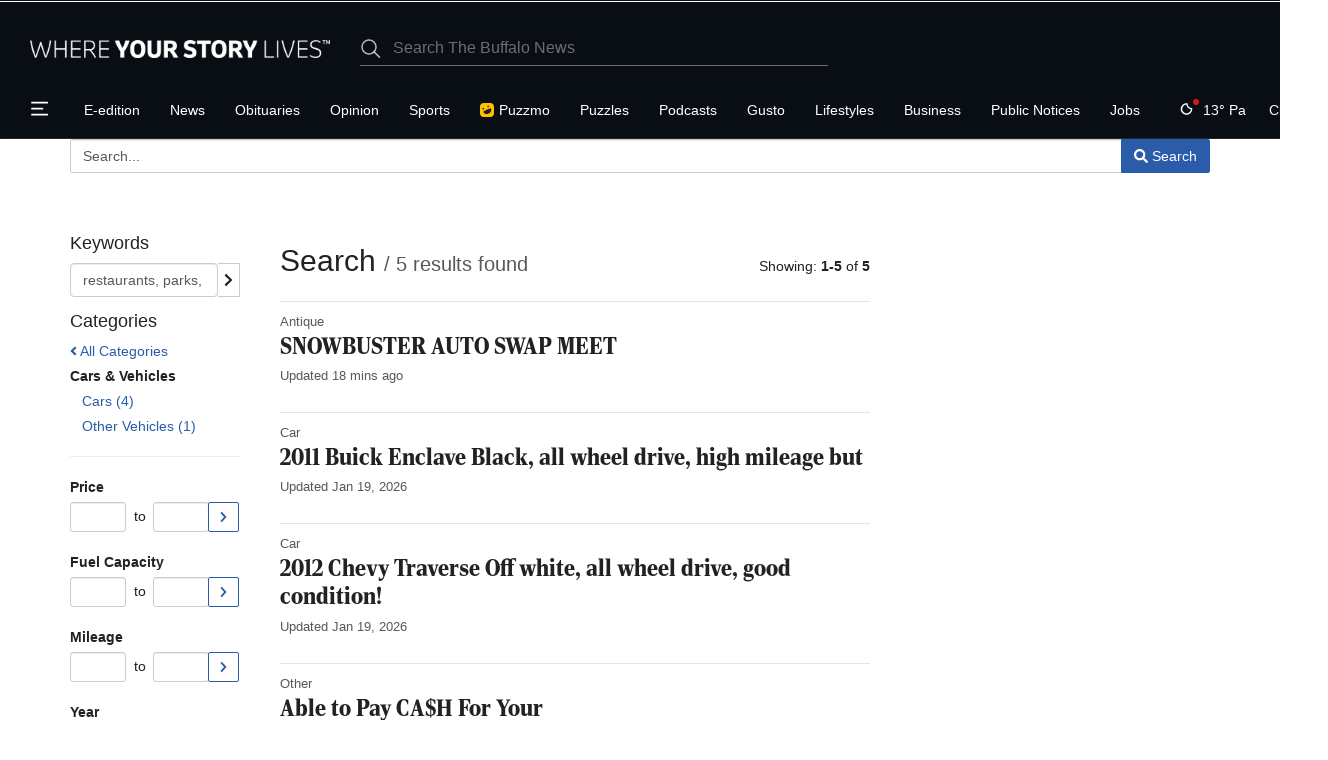

--- FILE ---
content_type: text/html; charset=utf-8
request_url: https://www.google.com/recaptcha/enterprise/anchor?ar=1&k=6LdF3BEhAAAAAEQUmLciJe0QwaHESwQFc2vwCWqh&co=aHR0cHM6Ly9idWZmYWxvbmV3cy5jb206NDQz&hl=en&v=N67nZn4AqZkNcbeMu4prBgzg&size=invisible&anchor-ms=20000&execute-ms=30000&cb=czyq23abmu8w
body_size: 48801
content:
<!DOCTYPE HTML><html dir="ltr" lang="en"><head><meta http-equiv="Content-Type" content="text/html; charset=UTF-8">
<meta http-equiv="X-UA-Compatible" content="IE=edge">
<title>reCAPTCHA</title>
<style type="text/css">
/* cyrillic-ext */
@font-face {
  font-family: 'Roboto';
  font-style: normal;
  font-weight: 400;
  font-stretch: 100%;
  src: url(//fonts.gstatic.com/s/roboto/v48/KFO7CnqEu92Fr1ME7kSn66aGLdTylUAMa3GUBHMdazTgWw.woff2) format('woff2');
  unicode-range: U+0460-052F, U+1C80-1C8A, U+20B4, U+2DE0-2DFF, U+A640-A69F, U+FE2E-FE2F;
}
/* cyrillic */
@font-face {
  font-family: 'Roboto';
  font-style: normal;
  font-weight: 400;
  font-stretch: 100%;
  src: url(//fonts.gstatic.com/s/roboto/v48/KFO7CnqEu92Fr1ME7kSn66aGLdTylUAMa3iUBHMdazTgWw.woff2) format('woff2');
  unicode-range: U+0301, U+0400-045F, U+0490-0491, U+04B0-04B1, U+2116;
}
/* greek-ext */
@font-face {
  font-family: 'Roboto';
  font-style: normal;
  font-weight: 400;
  font-stretch: 100%;
  src: url(//fonts.gstatic.com/s/roboto/v48/KFO7CnqEu92Fr1ME7kSn66aGLdTylUAMa3CUBHMdazTgWw.woff2) format('woff2');
  unicode-range: U+1F00-1FFF;
}
/* greek */
@font-face {
  font-family: 'Roboto';
  font-style: normal;
  font-weight: 400;
  font-stretch: 100%;
  src: url(//fonts.gstatic.com/s/roboto/v48/KFO7CnqEu92Fr1ME7kSn66aGLdTylUAMa3-UBHMdazTgWw.woff2) format('woff2');
  unicode-range: U+0370-0377, U+037A-037F, U+0384-038A, U+038C, U+038E-03A1, U+03A3-03FF;
}
/* math */
@font-face {
  font-family: 'Roboto';
  font-style: normal;
  font-weight: 400;
  font-stretch: 100%;
  src: url(//fonts.gstatic.com/s/roboto/v48/KFO7CnqEu92Fr1ME7kSn66aGLdTylUAMawCUBHMdazTgWw.woff2) format('woff2');
  unicode-range: U+0302-0303, U+0305, U+0307-0308, U+0310, U+0312, U+0315, U+031A, U+0326-0327, U+032C, U+032F-0330, U+0332-0333, U+0338, U+033A, U+0346, U+034D, U+0391-03A1, U+03A3-03A9, U+03B1-03C9, U+03D1, U+03D5-03D6, U+03F0-03F1, U+03F4-03F5, U+2016-2017, U+2034-2038, U+203C, U+2040, U+2043, U+2047, U+2050, U+2057, U+205F, U+2070-2071, U+2074-208E, U+2090-209C, U+20D0-20DC, U+20E1, U+20E5-20EF, U+2100-2112, U+2114-2115, U+2117-2121, U+2123-214F, U+2190, U+2192, U+2194-21AE, U+21B0-21E5, U+21F1-21F2, U+21F4-2211, U+2213-2214, U+2216-22FF, U+2308-230B, U+2310, U+2319, U+231C-2321, U+2336-237A, U+237C, U+2395, U+239B-23B7, U+23D0, U+23DC-23E1, U+2474-2475, U+25AF, U+25B3, U+25B7, U+25BD, U+25C1, U+25CA, U+25CC, U+25FB, U+266D-266F, U+27C0-27FF, U+2900-2AFF, U+2B0E-2B11, U+2B30-2B4C, U+2BFE, U+3030, U+FF5B, U+FF5D, U+1D400-1D7FF, U+1EE00-1EEFF;
}
/* symbols */
@font-face {
  font-family: 'Roboto';
  font-style: normal;
  font-weight: 400;
  font-stretch: 100%;
  src: url(//fonts.gstatic.com/s/roboto/v48/KFO7CnqEu92Fr1ME7kSn66aGLdTylUAMaxKUBHMdazTgWw.woff2) format('woff2');
  unicode-range: U+0001-000C, U+000E-001F, U+007F-009F, U+20DD-20E0, U+20E2-20E4, U+2150-218F, U+2190, U+2192, U+2194-2199, U+21AF, U+21E6-21F0, U+21F3, U+2218-2219, U+2299, U+22C4-22C6, U+2300-243F, U+2440-244A, U+2460-24FF, U+25A0-27BF, U+2800-28FF, U+2921-2922, U+2981, U+29BF, U+29EB, U+2B00-2BFF, U+4DC0-4DFF, U+FFF9-FFFB, U+10140-1018E, U+10190-1019C, U+101A0, U+101D0-101FD, U+102E0-102FB, U+10E60-10E7E, U+1D2C0-1D2D3, U+1D2E0-1D37F, U+1F000-1F0FF, U+1F100-1F1AD, U+1F1E6-1F1FF, U+1F30D-1F30F, U+1F315, U+1F31C, U+1F31E, U+1F320-1F32C, U+1F336, U+1F378, U+1F37D, U+1F382, U+1F393-1F39F, U+1F3A7-1F3A8, U+1F3AC-1F3AF, U+1F3C2, U+1F3C4-1F3C6, U+1F3CA-1F3CE, U+1F3D4-1F3E0, U+1F3ED, U+1F3F1-1F3F3, U+1F3F5-1F3F7, U+1F408, U+1F415, U+1F41F, U+1F426, U+1F43F, U+1F441-1F442, U+1F444, U+1F446-1F449, U+1F44C-1F44E, U+1F453, U+1F46A, U+1F47D, U+1F4A3, U+1F4B0, U+1F4B3, U+1F4B9, U+1F4BB, U+1F4BF, U+1F4C8-1F4CB, U+1F4D6, U+1F4DA, U+1F4DF, U+1F4E3-1F4E6, U+1F4EA-1F4ED, U+1F4F7, U+1F4F9-1F4FB, U+1F4FD-1F4FE, U+1F503, U+1F507-1F50B, U+1F50D, U+1F512-1F513, U+1F53E-1F54A, U+1F54F-1F5FA, U+1F610, U+1F650-1F67F, U+1F687, U+1F68D, U+1F691, U+1F694, U+1F698, U+1F6AD, U+1F6B2, U+1F6B9-1F6BA, U+1F6BC, U+1F6C6-1F6CF, U+1F6D3-1F6D7, U+1F6E0-1F6EA, U+1F6F0-1F6F3, U+1F6F7-1F6FC, U+1F700-1F7FF, U+1F800-1F80B, U+1F810-1F847, U+1F850-1F859, U+1F860-1F887, U+1F890-1F8AD, U+1F8B0-1F8BB, U+1F8C0-1F8C1, U+1F900-1F90B, U+1F93B, U+1F946, U+1F984, U+1F996, U+1F9E9, U+1FA00-1FA6F, U+1FA70-1FA7C, U+1FA80-1FA89, U+1FA8F-1FAC6, U+1FACE-1FADC, U+1FADF-1FAE9, U+1FAF0-1FAF8, U+1FB00-1FBFF;
}
/* vietnamese */
@font-face {
  font-family: 'Roboto';
  font-style: normal;
  font-weight: 400;
  font-stretch: 100%;
  src: url(//fonts.gstatic.com/s/roboto/v48/KFO7CnqEu92Fr1ME7kSn66aGLdTylUAMa3OUBHMdazTgWw.woff2) format('woff2');
  unicode-range: U+0102-0103, U+0110-0111, U+0128-0129, U+0168-0169, U+01A0-01A1, U+01AF-01B0, U+0300-0301, U+0303-0304, U+0308-0309, U+0323, U+0329, U+1EA0-1EF9, U+20AB;
}
/* latin-ext */
@font-face {
  font-family: 'Roboto';
  font-style: normal;
  font-weight: 400;
  font-stretch: 100%;
  src: url(//fonts.gstatic.com/s/roboto/v48/KFO7CnqEu92Fr1ME7kSn66aGLdTylUAMa3KUBHMdazTgWw.woff2) format('woff2');
  unicode-range: U+0100-02BA, U+02BD-02C5, U+02C7-02CC, U+02CE-02D7, U+02DD-02FF, U+0304, U+0308, U+0329, U+1D00-1DBF, U+1E00-1E9F, U+1EF2-1EFF, U+2020, U+20A0-20AB, U+20AD-20C0, U+2113, U+2C60-2C7F, U+A720-A7FF;
}
/* latin */
@font-face {
  font-family: 'Roboto';
  font-style: normal;
  font-weight: 400;
  font-stretch: 100%;
  src: url(//fonts.gstatic.com/s/roboto/v48/KFO7CnqEu92Fr1ME7kSn66aGLdTylUAMa3yUBHMdazQ.woff2) format('woff2');
  unicode-range: U+0000-00FF, U+0131, U+0152-0153, U+02BB-02BC, U+02C6, U+02DA, U+02DC, U+0304, U+0308, U+0329, U+2000-206F, U+20AC, U+2122, U+2191, U+2193, U+2212, U+2215, U+FEFF, U+FFFD;
}
/* cyrillic-ext */
@font-face {
  font-family: 'Roboto';
  font-style: normal;
  font-weight: 500;
  font-stretch: 100%;
  src: url(//fonts.gstatic.com/s/roboto/v48/KFO7CnqEu92Fr1ME7kSn66aGLdTylUAMa3GUBHMdazTgWw.woff2) format('woff2');
  unicode-range: U+0460-052F, U+1C80-1C8A, U+20B4, U+2DE0-2DFF, U+A640-A69F, U+FE2E-FE2F;
}
/* cyrillic */
@font-face {
  font-family: 'Roboto';
  font-style: normal;
  font-weight: 500;
  font-stretch: 100%;
  src: url(//fonts.gstatic.com/s/roboto/v48/KFO7CnqEu92Fr1ME7kSn66aGLdTylUAMa3iUBHMdazTgWw.woff2) format('woff2');
  unicode-range: U+0301, U+0400-045F, U+0490-0491, U+04B0-04B1, U+2116;
}
/* greek-ext */
@font-face {
  font-family: 'Roboto';
  font-style: normal;
  font-weight: 500;
  font-stretch: 100%;
  src: url(//fonts.gstatic.com/s/roboto/v48/KFO7CnqEu92Fr1ME7kSn66aGLdTylUAMa3CUBHMdazTgWw.woff2) format('woff2');
  unicode-range: U+1F00-1FFF;
}
/* greek */
@font-face {
  font-family: 'Roboto';
  font-style: normal;
  font-weight: 500;
  font-stretch: 100%;
  src: url(//fonts.gstatic.com/s/roboto/v48/KFO7CnqEu92Fr1ME7kSn66aGLdTylUAMa3-UBHMdazTgWw.woff2) format('woff2');
  unicode-range: U+0370-0377, U+037A-037F, U+0384-038A, U+038C, U+038E-03A1, U+03A3-03FF;
}
/* math */
@font-face {
  font-family: 'Roboto';
  font-style: normal;
  font-weight: 500;
  font-stretch: 100%;
  src: url(//fonts.gstatic.com/s/roboto/v48/KFO7CnqEu92Fr1ME7kSn66aGLdTylUAMawCUBHMdazTgWw.woff2) format('woff2');
  unicode-range: U+0302-0303, U+0305, U+0307-0308, U+0310, U+0312, U+0315, U+031A, U+0326-0327, U+032C, U+032F-0330, U+0332-0333, U+0338, U+033A, U+0346, U+034D, U+0391-03A1, U+03A3-03A9, U+03B1-03C9, U+03D1, U+03D5-03D6, U+03F0-03F1, U+03F4-03F5, U+2016-2017, U+2034-2038, U+203C, U+2040, U+2043, U+2047, U+2050, U+2057, U+205F, U+2070-2071, U+2074-208E, U+2090-209C, U+20D0-20DC, U+20E1, U+20E5-20EF, U+2100-2112, U+2114-2115, U+2117-2121, U+2123-214F, U+2190, U+2192, U+2194-21AE, U+21B0-21E5, U+21F1-21F2, U+21F4-2211, U+2213-2214, U+2216-22FF, U+2308-230B, U+2310, U+2319, U+231C-2321, U+2336-237A, U+237C, U+2395, U+239B-23B7, U+23D0, U+23DC-23E1, U+2474-2475, U+25AF, U+25B3, U+25B7, U+25BD, U+25C1, U+25CA, U+25CC, U+25FB, U+266D-266F, U+27C0-27FF, U+2900-2AFF, U+2B0E-2B11, U+2B30-2B4C, U+2BFE, U+3030, U+FF5B, U+FF5D, U+1D400-1D7FF, U+1EE00-1EEFF;
}
/* symbols */
@font-face {
  font-family: 'Roboto';
  font-style: normal;
  font-weight: 500;
  font-stretch: 100%;
  src: url(//fonts.gstatic.com/s/roboto/v48/KFO7CnqEu92Fr1ME7kSn66aGLdTylUAMaxKUBHMdazTgWw.woff2) format('woff2');
  unicode-range: U+0001-000C, U+000E-001F, U+007F-009F, U+20DD-20E0, U+20E2-20E4, U+2150-218F, U+2190, U+2192, U+2194-2199, U+21AF, U+21E6-21F0, U+21F3, U+2218-2219, U+2299, U+22C4-22C6, U+2300-243F, U+2440-244A, U+2460-24FF, U+25A0-27BF, U+2800-28FF, U+2921-2922, U+2981, U+29BF, U+29EB, U+2B00-2BFF, U+4DC0-4DFF, U+FFF9-FFFB, U+10140-1018E, U+10190-1019C, U+101A0, U+101D0-101FD, U+102E0-102FB, U+10E60-10E7E, U+1D2C0-1D2D3, U+1D2E0-1D37F, U+1F000-1F0FF, U+1F100-1F1AD, U+1F1E6-1F1FF, U+1F30D-1F30F, U+1F315, U+1F31C, U+1F31E, U+1F320-1F32C, U+1F336, U+1F378, U+1F37D, U+1F382, U+1F393-1F39F, U+1F3A7-1F3A8, U+1F3AC-1F3AF, U+1F3C2, U+1F3C4-1F3C6, U+1F3CA-1F3CE, U+1F3D4-1F3E0, U+1F3ED, U+1F3F1-1F3F3, U+1F3F5-1F3F7, U+1F408, U+1F415, U+1F41F, U+1F426, U+1F43F, U+1F441-1F442, U+1F444, U+1F446-1F449, U+1F44C-1F44E, U+1F453, U+1F46A, U+1F47D, U+1F4A3, U+1F4B0, U+1F4B3, U+1F4B9, U+1F4BB, U+1F4BF, U+1F4C8-1F4CB, U+1F4D6, U+1F4DA, U+1F4DF, U+1F4E3-1F4E6, U+1F4EA-1F4ED, U+1F4F7, U+1F4F9-1F4FB, U+1F4FD-1F4FE, U+1F503, U+1F507-1F50B, U+1F50D, U+1F512-1F513, U+1F53E-1F54A, U+1F54F-1F5FA, U+1F610, U+1F650-1F67F, U+1F687, U+1F68D, U+1F691, U+1F694, U+1F698, U+1F6AD, U+1F6B2, U+1F6B9-1F6BA, U+1F6BC, U+1F6C6-1F6CF, U+1F6D3-1F6D7, U+1F6E0-1F6EA, U+1F6F0-1F6F3, U+1F6F7-1F6FC, U+1F700-1F7FF, U+1F800-1F80B, U+1F810-1F847, U+1F850-1F859, U+1F860-1F887, U+1F890-1F8AD, U+1F8B0-1F8BB, U+1F8C0-1F8C1, U+1F900-1F90B, U+1F93B, U+1F946, U+1F984, U+1F996, U+1F9E9, U+1FA00-1FA6F, U+1FA70-1FA7C, U+1FA80-1FA89, U+1FA8F-1FAC6, U+1FACE-1FADC, U+1FADF-1FAE9, U+1FAF0-1FAF8, U+1FB00-1FBFF;
}
/* vietnamese */
@font-face {
  font-family: 'Roboto';
  font-style: normal;
  font-weight: 500;
  font-stretch: 100%;
  src: url(//fonts.gstatic.com/s/roboto/v48/KFO7CnqEu92Fr1ME7kSn66aGLdTylUAMa3OUBHMdazTgWw.woff2) format('woff2');
  unicode-range: U+0102-0103, U+0110-0111, U+0128-0129, U+0168-0169, U+01A0-01A1, U+01AF-01B0, U+0300-0301, U+0303-0304, U+0308-0309, U+0323, U+0329, U+1EA0-1EF9, U+20AB;
}
/* latin-ext */
@font-face {
  font-family: 'Roboto';
  font-style: normal;
  font-weight: 500;
  font-stretch: 100%;
  src: url(//fonts.gstatic.com/s/roboto/v48/KFO7CnqEu92Fr1ME7kSn66aGLdTylUAMa3KUBHMdazTgWw.woff2) format('woff2');
  unicode-range: U+0100-02BA, U+02BD-02C5, U+02C7-02CC, U+02CE-02D7, U+02DD-02FF, U+0304, U+0308, U+0329, U+1D00-1DBF, U+1E00-1E9F, U+1EF2-1EFF, U+2020, U+20A0-20AB, U+20AD-20C0, U+2113, U+2C60-2C7F, U+A720-A7FF;
}
/* latin */
@font-face {
  font-family: 'Roboto';
  font-style: normal;
  font-weight: 500;
  font-stretch: 100%;
  src: url(//fonts.gstatic.com/s/roboto/v48/KFO7CnqEu92Fr1ME7kSn66aGLdTylUAMa3yUBHMdazQ.woff2) format('woff2');
  unicode-range: U+0000-00FF, U+0131, U+0152-0153, U+02BB-02BC, U+02C6, U+02DA, U+02DC, U+0304, U+0308, U+0329, U+2000-206F, U+20AC, U+2122, U+2191, U+2193, U+2212, U+2215, U+FEFF, U+FFFD;
}
/* cyrillic-ext */
@font-face {
  font-family: 'Roboto';
  font-style: normal;
  font-weight: 900;
  font-stretch: 100%;
  src: url(//fonts.gstatic.com/s/roboto/v48/KFO7CnqEu92Fr1ME7kSn66aGLdTylUAMa3GUBHMdazTgWw.woff2) format('woff2');
  unicode-range: U+0460-052F, U+1C80-1C8A, U+20B4, U+2DE0-2DFF, U+A640-A69F, U+FE2E-FE2F;
}
/* cyrillic */
@font-face {
  font-family: 'Roboto';
  font-style: normal;
  font-weight: 900;
  font-stretch: 100%;
  src: url(//fonts.gstatic.com/s/roboto/v48/KFO7CnqEu92Fr1ME7kSn66aGLdTylUAMa3iUBHMdazTgWw.woff2) format('woff2');
  unicode-range: U+0301, U+0400-045F, U+0490-0491, U+04B0-04B1, U+2116;
}
/* greek-ext */
@font-face {
  font-family: 'Roboto';
  font-style: normal;
  font-weight: 900;
  font-stretch: 100%;
  src: url(//fonts.gstatic.com/s/roboto/v48/KFO7CnqEu92Fr1ME7kSn66aGLdTylUAMa3CUBHMdazTgWw.woff2) format('woff2');
  unicode-range: U+1F00-1FFF;
}
/* greek */
@font-face {
  font-family: 'Roboto';
  font-style: normal;
  font-weight: 900;
  font-stretch: 100%;
  src: url(//fonts.gstatic.com/s/roboto/v48/KFO7CnqEu92Fr1ME7kSn66aGLdTylUAMa3-UBHMdazTgWw.woff2) format('woff2');
  unicode-range: U+0370-0377, U+037A-037F, U+0384-038A, U+038C, U+038E-03A1, U+03A3-03FF;
}
/* math */
@font-face {
  font-family: 'Roboto';
  font-style: normal;
  font-weight: 900;
  font-stretch: 100%;
  src: url(//fonts.gstatic.com/s/roboto/v48/KFO7CnqEu92Fr1ME7kSn66aGLdTylUAMawCUBHMdazTgWw.woff2) format('woff2');
  unicode-range: U+0302-0303, U+0305, U+0307-0308, U+0310, U+0312, U+0315, U+031A, U+0326-0327, U+032C, U+032F-0330, U+0332-0333, U+0338, U+033A, U+0346, U+034D, U+0391-03A1, U+03A3-03A9, U+03B1-03C9, U+03D1, U+03D5-03D6, U+03F0-03F1, U+03F4-03F5, U+2016-2017, U+2034-2038, U+203C, U+2040, U+2043, U+2047, U+2050, U+2057, U+205F, U+2070-2071, U+2074-208E, U+2090-209C, U+20D0-20DC, U+20E1, U+20E5-20EF, U+2100-2112, U+2114-2115, U+2117-2121, U+2123-214F, U+2190, U+2192, U+2194-21AE, U+21B0-21E5, U+21F1-21F2, U+21F4-2211, U+2213-2214, U+2216-22FF, U+2308-230B, U+2310, U+2319, U+231C-2321, U+2336-237A, U+237C, U+2395, U+239B-23B7, U+23D0, U+23DC-23E1, U+2474-2475, U+25AF, U+25B3, U+25B7, U+25BD, U+25C1, U+25CA, U+25CC, U+25FB, U+266D-266F, U+27C0-27FF, U+2900-2AFF, U+2B0E-2B11, U+2B30-2B4C, U+2BFE, U+3030, U+FF5B, U+FF5D, U+1D400-1D7FF, U+1EE00-1EEFF;
}
/* symbols */
@font-face {
  font-family: 'Roboto';
  font-style: normal;
  font-weight: 900;
  font-stretch: 100%;
  src: url(//fonts.gstatic.com/s/roboto/v48/KFO7CnqEu92Fr1ME7kSn66aGLdTylUAMaxKUBHMdazTgWw.woff2) format('woff2');
  unicode-range: U+0001-000C, U+000E-001F, U+007F-009F, U+20DD-20E0, U+20E2-20E4, U+2150-218F, U+2190, U+2192, U+2194-2199, U+21AF, U+21E6-21F0, U+21F3, U+2218-2219, U+2299, U+22C4-22C6, U+2300-243F, U+2440-244A, U+2460-24FF, U+25A0-27BF, U+2800-28FF, U+2921-2922, U+2981, U+29BF, U+29EB, U+2B00-2BFF, U+4DC0-4DFF, U+FFF9-FFFB, U+10140-1018E, U+10190-1019C, U+101A0, U+101D0-101FD, U+102E0-102FB, U+10E60-10E7E, U+1D2C0-1D2D3, U+1D2E0-1D37F, U+1F000-1F0FF, U+1F100-1F1AD, U+1F1E6-1F1FF, U+1F30D-1F30F, U+1F315, U+1F31C, U+1F31E, U+1F320-1F32C, U+1F336, U+1F378, U+1F37D, U+1F382, U+1F393-1F39F, U+1F3A7-1F3A8, U+1F3AC-1F3AF, U+1F3C2, U+1F3C4-1F3C6, U+1F3CA-1F3CE, U+1F3D4-1F3E0, U+1F3ED, U+1F3F1-1F3F3, U+1F3F5-1F3F7, U+1F408, U+1F415, U+1F41F, U+1F426, U+1F43F, U+1F441-1F442, U+1F444, U+1F446-1F449, U+1F44C-1F44E, U+1F453, U+1F46A, U+1F47D, U+1F4A3, U+1F4B0, U+1F4B3, U+1F4B9, U+1F4BB, U+1F4BF, U+1F4C8-1F4CB, U+1F4D6, U+1F4DA, U+1F4DF, U+1F4E3-1F4E6, U+1F4EA-1F4ED, U+1F4F7, U+1F4F9-1F4FB, U+1F4FD-1F4FE, U+1F503, U+1F507-1F50B, U+1F50D, U+1F512-1F513, U+1F53E-1F54A, U+1F54F-1F5FA, U+1F610, U+1F650-1F67F, U+1F687, U+1F68D, U+1F691, U+1F694, U+1F698, U+1F6AD, U+1F6B2, U+1F6B9-1F6BA, U+1F6BC, U+1F6C6-1F6CF, U+1F6D3-1F6D7, U+1F6E0-1F6EA, U+1F6F0-1F6F3, U+1F6F7-1F6FC, U+1F700-1F7FF, U+1F800-1F80B, U+1F810-1F847, U+1F850-1F859, U+1F860-1F887, U+1F890-1F8AD, U+1F8B0-1F8BB, U+1F8C0-1F8C1, U+1F900-1F90B, U+1F93B, U+1F946, U+1F984, U+1F996, U+1F9E9, U+1FA00-1FA6F, U+1FA70-1FA7C, U+1FA80-1FA89, U+1FA8F-1FAC6, U+1FACE-1FADC, U+1FADF-1FAE9, U+1FAF0-1FAF8, U+1FB00-1FBFF;
}
/* vietnamese */
@font-face {
  font-family: 'Roboto';
  font-style: normal;
  font-weight: 900;
  font-stretch: 100%;
  src: url(//fonts.gstatic.com/s/roboto/v48/KFO7CnqEu92Fr1ME7kSn66aGLdTylUAMa3OUBHMdazTgWw.woff2) format('woff2');
  unicode-range: U+0102-0103, U+0110-0111, U+0128-0129, U+0168-0169, U+01A0-01A1, U+01AF-01B0, U+0300-0301, U+0303-0304, U+0308-0309, U+0323, U+0329, U+1EA0-1EF9, U+20AB;
}
/* latin-ext */
@font-face {
  font-family: 'Roboto';
  font-style: normal;
  font-weight: 900;
  font-stretch: 100%;
  src: url(//fonts.gstatic.com/s/roboto/v48/KFO7CnqEu92Fr1ME7kSn66aGLdTylUAMa3KUBHMdazTgWw.woff2) format('woff2');
  unicode-range: U+0100-02BA, U+02BD-02C5, U+02C7-02CC, U+02CE-02D7, U+02DD-02FF, U+0304, U+0308, U+0329, U+1D00-1DBF, U+1E00-1E9F, U+1EF2-1EFF, U+2020, U+20A0-20AB, U+20AD-20C0, U+2113, U+2C60-2C7F, U+A720-A7FF;
}
/* latin */
@font-face {
  font-family: 'Roboto';
  font-style: normal;
  font-weight: 900;
  font-stretch: 100%;
  src: url(//fonts.gstatic.com/s/roboto/v48/KFO7CnqEu92Fr1ME7kSn66aGLdTylUAMa3yUBHMdazQ.woff2) format('woff2');
  unicode-range: U+0000-00FF, U+0131, U+0152-0153, U+02BB-02BC, U+02C6, U+02DA, U+02DC, U+0304, U+0308, U+0329, U+2000-206F, U+20AC, U+2122, U+2191, U+2193, U+2212, U+2215, U+FEFF, U+FFFD;
}

</style>
<link rel="stylesheet" type="text/css" href="https://www.gstatic.com/recaptcha/releases/N67nZn4AqZkNcbeMu4prBgzg/styles__ltr.css">
<script nonce="p8RafPB3YDijJi6pJ5naEg" type="text/javascript">window['__recaptcha_api'] = 'https://www.google.com/recaptcha/enterprise/';</script>
<script type="text/javascript" src="https://www.gstatic.com/recaptcha/releases/N67nZn4AqZkNcbeMu4prBgzg/recaptcha__en.js" nonce="p8RafPB3YDijJi6pJ5naEg">
      
    </script></head>
<body><div id="rc-anchor-alert" class="rc-anchor-alert"></div>
<input type="hidden" id="recaptcha-token" value="[base64]">
<script type="text/javascript" nonce="p8RafPB3YDijJi6pJ5naEg">
      recaptcha.anchor.Main.init("[\x22ainput\x22,[\x22bgdata\x22,\x22\x22,\[base64]/[base64]/[base64]/bmV3IHJbeF0oY1swXSk6RT09Mj9uZXcgclt4XShjWzBdLGNbMV0pOkU9PTM/bmV3IHJbeF0oY1swXSxjWzFdLGNbMl0pOkU9PTQ/[base64]/[base64]/[base64]/[base64]/[base64]/[base64]/[base64]/[base64]\x22,\[base64]\x22,\x22MF3CsW7ChMORwpPCtlojTzZ7w4jDlHDClzxXPWhow4TDvipbSTBtBsKdYsOrFhvDnsKMfMO7w6EEZnRswpHCpcOFL8KwBDoHP8Olw7LCnS/CrUo1wp3DocOIwonCkcOPw5jCvMKXwqM+w5HCpsKhPcKswqvClxdwwpIfTXrCrsKEw63Dm8KOOMOebXPDq8OkXzjDqFrDqsK/[base64]/Ds0DCqEnCtcOdwovDsMK+BcK/JVNUwo7Duw42FsKFw7jClkIbEVvCsANywr1+OcKfGjzDuMOmE8KxWitkYQIYIsOkLD3CjcO4w5ILD3ADwo7CukBMwpLDtMOZQgEKYRNqw5NiwqTCrcOdw4fCqCbDq8OMNMO2wovCmyjDg27DojNTcMO7WBbDmcK+YsO/[base64]/[base64]/wp/Ds8KrDSE9w65Qw5zCtWjDjMOdLsOnN8Oqwr7Di8KgfUA1wq0BWn4cAsKXw5XCtgjDicKawpMwScKlMR0nw5jDs3TDuj/Ck2TCk8OxwqBVS8OqwpzCjsKuQ8Kywp1Zw6bClVTDpsOoSsKmwoskwqpES0kpwozCl8OWf15fwrZUw6HCuXR7w546GAAaw64uw6PDj8OCN2EJWwDDvcO9wqNheMKGwpTDs8OSGsKjdMO3IMKoMjjCrcKrwprDlcO9NxoFR0/[base64]/wrRVw7phwoLDn8OXw6FACcOJw4PCusKNw7J8wozCm8O9w57DqVnCnBUhPjLDvmtbcCFaD8OuWcOGw4scwoZiw7nDvS0ow58Iwp7CmQDCiMKTwrjDucOyEcOQwrZ+wrROGmRJRsO3w6Efw4nDhcKLwqzCizLDm8O3PBEqaMK/CzJLQD4kTQzDnWclw7jCoV44NMK4O8Otw6/CuH/CnmoTwqc7VcOdBwpdwrc6K1vDosKfw7hfwqJxQ3bDnl4vc8Kpw6NsGMOpNkTCscK2woDDnH7Dq8O0wq9kw49GZsOLQMK+w7PDncKdSgfCiMO9w6/[base64]/woXCs8O/wqLDvMOFShcaRwTDkQjDqcO0w77CrgcIwprCiMKaAGzCmMK4WsOzIsOuwqXDihzCqSl6SnXCqG0Bw4/CnSxCaMKuCsKFbXbDiVrClloSVsOXIsOswo/CtHUow4bCm8Omw701CDrDgXxAFiPDuRc0wpXCon/CgGHCqSZUwoR3wrHCvn1jE0cVVMKnPXY2TMO4woUFwro/w5YRwpMFchzDjTl2dMKZK8OSw5PCtMORwp/[base64]/DiwPCoMKeeRBCw5txalPDmDpSwpvCkw7Cq1B7w7VVw47DglIhMMO+fMKZwoUNwoY+wrAewrDDvcK1woLCkhTDnMO1bSnDvcOgBMKfUGHDlw4xwp8ICcKQw4DCtcOJw4lJwqh6wqlGbR7DpkLCpCEww6PDqMOnUMOIDXIbwpYrwp3CqcKxwq/CmcKFw6HCncKqwqRbw45hCysDw6NxYcOQwpXDrApmbRkULsKZwr3DocODbkvDlFDDgDRMIsKOw5XDqsKOwrLCi2E2w5vCsMOsZcKkwqYZP1DCgsO+QV1Ew57DqBHDpDtUwotGDEtEUVbDlnvCp8O8BwjDm8OJwp8SPMOwwq7Dg8KhwoLCv8KkwrvCp0fCtX/CoMOKXFHCl8OFelnDlsOLwrnCgk/DrMKjPn7CkMK7YcK2worCr0/Dri5Xw6khM3vCusOjMsK/[base64]/CvQnDt3dswo0owos7O8OmX3pSw7jCmcOLwofDiMO/worChsOkKsKrRMK5wrjCr8KswqDDscKfDcOcwpobwrJtQMKKw7LCj8OUwprDgcKjw6fDrixpwqTCn0FhMAfCqynCryMKwrvCgcOtBcO/wrTDk8K3w7YXXVXClT7DosK6wovDvm4kw7oRBcKzw7LCv8Kpwp7Cl8KHOsKBK8K7w5jDisOaw6TCrT/Cg0oQw5DCtQ/CoRZnw7zCvTZ8wqTDhktEwq/[base64]/DnRELYsKzw5rCsSvDocOMQ2QAwqM+wpQSwp57AVc/wpd2w4jDrFRZCsOpWMKKwplrbkZ9J0XCmgAJw5rCpUHDhMOLQX/DgMOsKsOsw5zDg8OaE8OxPMKQPFnCm8KwOSxGwoklRMKLYcOowqLDhWYmC2jClhofwpAvw48hSlYzXcKSJMK0w5sCwr9xw7UeLsKrwoxiwoBqTMOIVsK/wpQ1w4LCn8OPORN4CD/[base64]/Ch3XCs8Kow7vClHZFfcOzw7IgKVo8V0jCmsOJbWzDhMKtwocJw5IVanHDtxgcwrnCrcKaw7DDrsO5w6RHakoGLlgieAHCmsKoWUdew5nCnwDDm2sRwqUrwpU4wqLDlcO2wqoJw7TDh8K+wqvDuAvDiDvDjwdOwrFFJmfCvcKfw4jCqMOFw6bClsO+bMO/TMOdw5LDoBzCl8KSw4N/wqrCmmFIw57DucOhIRMowpnCjCnDmwHDiMO9woTCrUIOwrgUwpLChcOSA8K6TcONPlBWP2Y3fcKdwo40wq4GIGw/S8OGB2USPz3DizlhccOMMzYONcKxCV/ChHfCiFgQw4h7wpDCjMOSw6thwpfDqDM4AzFNwp/CscOcw4bChmXClCfDjsOrw7ROwr/CsF9uwpzClBHDqMKnw53DlWc+wrEDw4ZTw77DsXTDslDDsVXCtMKBJVHDg8O+wpvDrXkPwpBqD8Kjwo1dD8KBW8Odw4/CtcOACTXDhMKxw59Gw7BTw5bCoixYYHXDiMKBw4bCiAY2T8OqwpXDjsKdXA/[base64]/cMOcRknDr8OKwq46VkNIeMKSHHnCi8K2wrTCqcOMVcKswrPDjE/DjsKtwq3DnBZjw7vCgcKpHsO/MMKMeGJxCsKLdTM1BiXCv01Rw4FaPSlPEcOKw6PDsXDDqXTCiMOjIcOyYsKxwqLCpsKPwp/CtgU2w5VFw7UgbHgVwrjDpMKWOkk3CsOlwqtGQ8KPwqnCtCLDssKrCcKRWMKZTcKZfcKew4VUwpJcwpIhw6AUwpktWwfDnhfCtXhqw64Dw6xbOwPCvMO2wrnCrMOFSHPDtxXDn8Kewq3CtSxSw5HDh8K/FsKcR8OewoLDk0ZkwrLCjlXDmMONwqbCk8KIWsOnGloYwprCliYJwqgMw7JONTAba0PCk8KywopcSjYJw6/CjSfDrxbDuTg4CEtkKSwsw5NZw7fCmMKJwoXCmsK0fMObw54bwqYHwokfwq3DvMOYwpLDoMKaO8KXO3gWX3NcC8OZw4Byw7Ytwos9wqXCgyU5Wnd8UsKoK8KAf1TCpMO4cHN5wo/CtMO/wqzCnF/DhGjCgcOkwo7Cu8KHw74rwrjDucOrw7nCkS5DMMK1wojDvcKmw50sQ8OGw5PCgcOVwrMjFsK8FgnCgWoXwoHCl8OfEkXDhgV6w5F0XAZ9dUDCpMOQRAsjw6JwwoEIVSVPRmMxw4rDhMKAwrFtwqYpMWcnfMKmBDRTK8Kxwr/Ct8K+YMOUIMOrw6zClsKACsOpGsKow6EVwpQGw53Co8KtwrgvwrVrw7zDhMKBD8KmW8KTd2zDkMKfw4gjE1XCgMOlMlfCuBzDhWLCoXIlVxPCoRXDn09qJmx/U8OqUsOpw7RLOG3CniVMP8KybRhJwqQGwrbDs8KmK8KOwpPCosKcwqJZw6ZYGMOFAknDiMOvacOSw7HDmhPCo8OBwpg/LMO9MgTClsOzCnt9V8OCwrjCmx7DqcKCG00YwofCuWDCpcOww7/Dh8O9bFXDusKDwprDv3PDoXRfw5fCrsKPw7kkw48Qw6/CqMKFwqjCrl/[base64]/DqEbCusOVK8KAdMK0ZBIlw5tPSS01bkFzw4B2w5bCiMO9AMKUwofCkxzClMKFd8KPw7dEwpJfw6RzWnpcXjnDlTF2XMKqwqpTam7DicOtfx0Yw7J8bcOXHMO3cncnw68dM8OSw5HCusOGdBHChsOSC2gNwpEpXQAAXcK6wo7CiUtgNMKMw7bCscKDwqrDuQzDlsK/w5HDkcKORcOHwrPDi8OqCsKqwp7DqcOYw74SQMOhwrQRwprCjTBkwq8Dw58hwr4UbjDCngx/w5oWUcOhacO4QMKTw45KMsKDGsKBwpvCksObb8KAw7DCkDIcLRfCtETCmAPChsKzwrdswpUQwqEgCMOuwoR2w71cO0DCpcOHwqTCqcOOwobDlcKBwoXDjGrCjcKJw6FVw4oWwrTDmFDCgxbCjjose8Ohw60tw4bCiSbCp2nDgiURJR/DtX7Dg2pWw6UFRlnCgMO7w6zDl8OswoJtRsOKLsOzPcO/B8KlwpcawoczS8O3w4sZw4XDll4IPMOhdMO5FcKNNR/CiMKQaQPCucKHwrzCtnzCikk1UcOIwpfCnQQyeB19woDClsOKwqYAw68Hwr/CsCU4w53Dr8OOwrFIMC/[base64]/IxBMwoIkw7XCpiDCkyLDmWl5w6tiGDEvNwvChsOsPsOMwr1UIQFHYQbDncKnY15nR2wrY8OVdcKXLTFYQg3CrMOlasKtLlhWYg5lYywBw67DrDF+UsOrwq/[base64]/DisOXwrlawrNWwozDm8OjwqxkDlbCqjY8woouw7zCocOQesKZw6TDg8KqJxBtw44EB8K8RDrCp215XXjCmcKDbGPDn8K/w5TDjhBCwpbCo8OCwqQ6w7bCgsOLw7vCr8KcOMKaWElgbMOUwr4tbyLCu8Ovwr3Cv1/DqsO6w6DCrcKvbn1SeTrCpibClsKvNgrDrgbDrSbDt8ORw7RywppcwrbCisOwwr7CvsKncEjDgMKVw597IwcrwqsBO8O3HcKQJ8KcwoB4w6zDn8OLw7EOTcKCwq/DnxsNwq3CkcOqYsK8woclVsOyNMKwEcOlfMKPw6XDt1fDjcO4NcKfBEXCjQHDhnoAwqtWw4rDuFnCnFDCnMOMYMO7Rz3DncOVH8OITMOMPS/CpMORwp3CoVFrE8OuTcKpw7HDhyDDhcOEw4vCrMKpbcKJw7HCk8O1w4HDvAwINMKnX8OfH0I2aMO6ZA7Clz3DhcKoV8K7YsKxwpzCoMKiCirCscKjwpbCmzhYw5XCilM9ZMKBXCxrwoDDqU/DncKKw6TCuMOKw4M5NMOjwoXCpcK0O8OJwqUkwqPDvsKJwpzCu8KkFQcZwpFvVFrCulrDoDLCpGPCqUjDl8KHYB0Kw7jCjivDs3QQRBbCu8ONE8OEwoHCvsKmP8OIw5DDhMOxw499YUA/bGAyUh8cw7LDv8O7wpvDukQ8ej1Ewr7CgBI3D8OKVxl7bMOEG08fdjXCi8OLw7IIL1jCt3XDh1/CvMOQfcOHw6MNdMOpw4PDlEDCuBPCnSPDgcOPVmZkwpxgwrDCslnDmyMGw5hKMXQtYsKPKcOrw4zCocOIfV7DmMKXRMOBw54qSMKNw6YIw5fDjgUtfMK9XwMfFMOqwok8wo7CiC/Cmg82dnDCjMK2wrcJw5vCjGvCisKkwrEMw6NQfSfCrTpdwo/ChcKvK8KHwr5Bw4thesOeX140w5HCgSbDtsOew6INaUM3XkvCvWLCqAtMw67DnUfDlsOvRVTDmsOPd0/DksKbKVQUw7vDmsObw7DDusOALk1bVcKEw4gPbld9wpoGJMKNKcKtw6NwWcKMLRw/f8O4JsKnw7vClcO1w7gDNMK7DRHDksObJhfCrMK6wr7Cr2fCu8ObNHheCMOEwqHDpzEyw6bCrsONeMKjwoEAOMKtFl/DuMO0w6bCgAnCtEc3wrFQPFpIw5fDuCpOw7QXw6XCpMKcwrTDqMOCFhUawp9Ow6MBM8KtO1TDmCPDlTVuwrXDocKgQMKESkxnwpVHwqLCpB43aRgBJBkNwpvCh8KGLMOawrbDjMKnFRxjDzlbMF/DpAzDnsOhWG7Cl8OZOMO1QMOjw6Usw4I4wrTClllbKsO2wpUKXcKDw7vCmcKOA8KwYhXCrsKRJgvClsOAJ8Oaw47DlEnCkcOJw5bClkfChBbCplXDsi4YwroSw5NkYsO8wqQVVgBzwoHDiC3Di8OhfsKtAlzCpcKvwrPCnmoYwqsPVcOuw5UZwo1ZIsKARsOiwol/[base64]/Dih3CpcOWwrjChcKEwpBTAzvCrlsVw7bCpMO7wr0EwqggwrjDl0vDhlXCg8OUQcO6wrhOPVxuJMOsacKZcCZicGZ9YsOPF8ODScOzw4JCBBstwpzCqcOgDMOeG8OqwrjCiMKRw7zCkXHDvX4jXsOaWsO5YcO0C8ObWcKOw5Eiwp9QwpTDksOhOTVCZ8K8w5TCoy/DvltgZ8OrEiRdUkzDhj4KHEfDnD/[base64]/w6LDikPDmQY7wrjCgMOTcVwIWsO+w6fDk1t8wpE7UMOvworCqMKNwoTDrHTCnVoYXF8wBMKaOMOgPcOsf8K0w7JAwrkHwqVUScOtwpAMfcO7K3RaZ8KiwpIaw7rDhj1vdHx4w6FVw6rCmRJLwrfDh8O2cCkkLcK6NX/CiDzDssOQdMOFcBbDul7CrMKvcsKLwqVHwrjCqMKrOm7CtMOjDHNvwqUvUzjDrgvDmTnDmUPCl0p0wqsIwoxTw65Nwr0yw5TDq8OUFsOiXcKCwofCvcOGwq1zeMOkLQXCi8Kkw7DCssKVwqsPJkDCrHPCmMOCMggvw4/[base64]/wrIgw7dCa0DCqcO8HXXCkMOzBA5ew6zDk283eDfDm8KNw4onw6kLSgwsfsO0wrvCiz3DqsOcNcKLVMKlWMOJamjDv8Omw73DrnE4w5bDicOawr/Dpz4AwpLCscKLw6d9w4Rqwr7Dtk8YeHXCvcO7G8ONw6x6woLDmy/[base64]/CmUM3w7JYw4tcecKEwqvCr0fDnmxpfUMxw6LCuCbDs3bCvFIsw7LCjwrCiRgCw50RwrTDukXCo8O1fsKnwpDCjsOsw4YwBSdkw7BuMcKOwrrCuk/[base64]/CskPDtcOFC3B+woXCqVYyCsK+ZMOpwqDDsMOhw53DnGvCv8KDcXw8w4jDnFbCvn/DklHDu8KZwrUAwqbCvsOnwox5ZBZNJMObaEoNw4jCgV52VD5/[base64]/DgMKxHXrDgcKGFwZcB8KYCj5Dw63Dg8OFQGMAw5NySj0Pw6Y+IBLDt8KlwoQhE8Ovw6PCicOSLgnCjcOsw7HDtR7DssOlw64ww5EKJS7Ck8Kqf8OrXTLCt8K8EWTDicO6wpl0dkI4w7MGNWJfTcOJwoxXwr/CtcO9w5t1cj7ChWstwo5Yw58Dw4Ecwr5Nw4jCvsOvw4UPd8K8TwDDm8K5woxFwqvDpHDDqcOMw7c6PUJQw6/DncK3wplpACl/w5LCjnnCpcODX8Ksw5/CgHh9wrJ5w589wqfCg8Kyw6FEVlzClxfDlFDDhsKsbsK2w5gYw53DisKIPBnDsj7ChTLCjgHCpMO8ZcK8UcK/[base64]/wqYZw6xpwq81wodlw6p0TjkfPHNTwpYUXBzDlsK3w4VMwpnCg1rDtzfDg8Oow53ChCrCvMO6ZcKGw5YXw6TCgFMxURJkP8OlMioPTcOcQsOiOjHCox/CnMK0BAlkwrA8w4sEwrbDqcOAeXo1YcORwrfCoQ7CpS/CucKJw4HCkxF0Cy4OwrVSwrDCk3jCmnjCkwJowqzChUzCqGXCnyXCuMOBw7cPwrxtDV7Cn8KywqYDwrUqHMKlwr/CusKowq7Cq3ZjwpnClsK7J8OdwrbDscOBw7dEw6PChsKzw6hCwpLCtsO4w59Xw4fCt0wywojCkMK3w4ZQw7AswqgtA8OpKhDDtXzDi8KIwoU/wq/Dq8OwSmHDocKmwpPCkm87LsKMw48uwq/CpMO9KsKBBQzDhjXDuSLCjHp6X8OXSBrCh8Kxw5A0wp0bTsKOwq3CoS7DqcOvNV7CunkhVMKmQsKCNk7CqjPClS/[base64]/Crzpvw6PDvxzCuzwWw5UIwrPDksOiwoMwwo3CsyzDo8OUwrwgOS0pw6ZxDMOMw7TDmH3Cm27CtzXCmMObw5RkwqHDpcK/wonCkzEzasOXwrPDqcKqwpQSJUbDrcOKwqQYRsKuw4XCucOhw4/[base64]/Cng7CrsOaw5pxMcK1wox5R8KNHcOFP8Oyw6nClMKFw4dewoxIwoLDhTMqwpQQwofDkQdtdsOxQsOmw6XDj8OmYBklwovDlhoJW0hGMCfCrMKldsK/[base64]/w5g5w6gwwq1ySxJhHFzDhcOsQCTCpR0xw6vDrcKow67DjWzDmUvCp8KJw60Kw4LDpmtGDsOPw7Qhw5XCtznDg0TDrcOCw7HCoTPCmMOmwrrDhWnClMK4wp/CjMKiwoXDmWUtUMOSw4wlw6vCmsOPB3LCgsKUCyLDrADDjhYrwrTDrxXDoXPDtMK1MUPCisOFw4xpesKwCAw/[base64]/CkcORwpdeIjhGVn/DjiLDjQ7Dh8OEwooNYMKgwrbDsVgRA0PCo1nCncKcwqLDvnYDwrbCk8OkM8KDNnsCwrfChnMyw71nQsOLwqzCll/Cn8KVwoMcFsOGw7fCvATDnCLDv8KfKSxswp4Ra2JFR8OAwrQrBRPChcOMwoMdw6vDucKxEjMiwrRHwqPDvsKJfCJpcMKFHGN5w6I7wqzDu08PR8KTw6w8IGFTJHJBGmcXw6h7ScKGNsO4aSvCm8KHfn7CmG/[base64]/w4bDtAokw5XDk8OmwoHCsT8/PcKxwrlhwoJrF8OrPgfCj8OfYsKiBHLCrcKWwr4iwpwcP8KlwpPCllgOw5HDr8OHAHjCqDwTw6JCw7fDkMOhw4M6wqbCqkIGw6MCw501SlTCi8KnKcOaIcK0G8KYf8KqAj5mTC5xS2nCisOCw4/Cr19Xwr5swqHCvMOebsKVwo7Csm89wq96XVPCnCDDmiwsw604DwPDtTYMwrIUwqVsJMOffyVKwrIeYsOWanc3w4Y3w63CjElJw7ZSwqMzw4/DiwkPUxQ7ZsKZDsKxaMOteUlQRcOBwo/DqsO7w4gcSMKfHMKTwobCrMOlKcObwonDknx/[base64]/[base64]/CusKSJcKswqnDgcKjwoPCjlzDvcOtw6J2EQrCjMKZwqPDsm9Zw6h1ehXDmDYxbMOGw7XCkwJQw7QpIUHDksKfb0B9aWYgw7XCucKrdR/DvjNXw6w/w6fCscOTQMKQDMKkw6JYw4loK8OpwprCtMO8QVLCjFTDoCIrwqvCgA5/P8KCYiN5PEprwqXCtcKsJHNKRRHCrsKww5BQw5rCoMODVMO/fcKAw4nCpwFBEHnDoyEVwqMRw4/DkMOzeBlxwqrCllNEw47ClMOKE8OBcsKDWiRzw53DjjfDjmjCvWNrUsK3w65mTy8NwodRYy/Cgg4VaMOSwq/ClQJlw6/CjzrCo8OlwqvDmnPDm8KSP8KHw5PCtyrDtMO4wrnCvmDCgwtwwpBmwpk2enfDucO4w4fDusOpDcOFPHPDj8OPbwBpw4IQRWjDswXCuQpOHsK1NEPDlnTDoMKCwovCssOEb04Ew6/DucK+wphKw4U/w7fCsx3DpsKiw4g4w7Zjw69ZwrBbFsKOPUzDkMO9wqrDtsOmO8Odw73DojI9c8O8LFTDr2ZGB8KHP8K6w5lbWmtwwok3wo/CoMOnQHTDocKcOMKjEcOHw57Ciw1wRsKWwphHOEjCgCHCijHDtcKnwqVVIW7CocK7wrXDsBlvUcOcw7HCjMKARW7DkMO2wrA6OWR6w70lw6nDrMO4CMOiw4jCtcKow5sdw5JFwoIOw4/DtMKfS8OhdX/ClsKqTFUiN1XCrSVoXQLCpMKTTsO8wqEMw6Jyw5Jzw73CtMKTwr9vw4fCp8K4w7Fhw4DDs8OCwqs+J8OnB8OIVcOsPFpYCjbCiMOAacKcw7XDocO1w4nClH04wqPCl3lVFHXCsXvDsAnCvcOhdjvCpMKwNyUxw7fDicKswrM/DcOVwqELw4Qlw74GLSgxa8Ozwrx/[base64]/CkcKjw6IxwqTDpUNuwpNQwrlxTygDZsOXCEDDqxXCncOQwocyw5xsw6BYfGx+E8K4IQjCjcKmbMOEAkBXWjrDkXx7wozDjl14WMKKw5A7wpNOw4MCwrREehl8KMOTccONwppWwqV7w47Di8K8PcKSwpZjCxcUF8KkwqB4KykwZDopwp3CmsOYM8K8E8O/PArClRrCi8OILsKKF2dvw5bDk8OwQ8O1wr8dKMK7AWjCs8Odw7fCr0/[base64]/CucOkwpHCoBR8w6zCu8K2wrdlwr/[base64]/[base64]/DpVXDlnXCrMKqwqPDiylbwojDqRp7asKDwojDg27CiHxLwpPDjF8hw7zCh8KgesKRdcKzwoXDkG1TVXfDgzxdwqpLRg3ChUwbwq3CksKkR2Q3woZ4wrRhwoAPw7Qtc8OTW8OTw7Nbwq0KY2/[base64]/DiAwcDcKXwoPCqRTDtcOCPSfCqD9WJlZ8bsK5Zk3Dp8O8w5ROwqogw7p0LMKqwqfDi8OmwqTCsGTCrUYzBMKcIsOrMULCk8OJQxgrTcOzBT4NNzDClcOVwpPDpSrDiMKpw5ZXw646wr19wpAnU3jCiMO9ZMKFHcOcLsK2ZsKJwoU/w4B+cCcfYWwpw4bDr0nDj3hzwoTCtcO6QikDHSrDkcKQASlEM8KbBCvCrsKPMx8Iwp5HwrLChsOZExTDnQLDosKcwrPChMKGORnCmEbDoXzCusKnGV3DpD4HOzbCmxIcw4XDiMOARQ/DizE9w4HCocKKw7LCkcKZbWdoWgQPG8KvwrFmNcOaA3w7w5J8w5vChxzCmsOOw7sqTmxvwqxWw6Ziw4/[base64]/CvSk6d8KvHsK7VMOBCkQMNcOzLMKCwpgcw5/CsgcVawrDjCRldcKwCyAiD1F7LFEHXRzDpGLDoFHDuTUswrkMw6NVRMK1DVEWC8K/w63Cg8OQw5LCs3FAw7cVYMKQesOMRXLChVRUw4tQKzHDvQbCmsO8w7fCh1AqTRfDtQ1uTcO7wrFfKBlmWGNWQ3hJL3/DoVHClcKKJhvDjxbDjTLDsAjDpADCnmXChz/CgMO2FsOGRFHDtMOeHhYdPkdvdiXDhmVuWVBeLcKCw4bDucORTcOmWcOjOMKheDAsX398w4vCm8OlLUJlw7HDtlrCusK/woDDnWjChW8Qw7pGwq0ECcKtwqnDmnMJw5DDknjChsKALMKzwqkLKMOqcTRIV8KFw6Bkw6jDngHCgMOcwoPDkMKpwrABw63DhFXCtMKYPcKyw6zCq8O8woLCikfDskZBVWXCuW8Gw4YKw5nCiw/DlsK1wo/[base64]/[base64]/[base64]/woMUwpkZw6EDw5RBwqcWwofDnsKXw4E0wp9HS2fClMKOwpVcwqxaw4F5ZsOeFsKOw7/CiMOhw6k+CnnDrMO3w5PChVnDk8Kbw4LCgcOLwoUAcMOMbcKAMMO+QMKPwqQwcsOwfRpCw7TDoRM/w6l1w7/CkT7DjsOXWsObFiTDicKOw5rDjQJ9wrYiLA0kw444R8KRPMKEw75AIRxYwqRdfSrCplJuTcOySgwWeMK7w5DCgiJKJsKNTsKCUMOKMD7Dj3/DgcOBwqTCpcKKwq3DocORVMKYwrwlbMKlw5YBwpLCkCk3wpJww5TDqRrDrykBRMONLcOCXn5Nwp4KfsK2LsOMXz9YEFjDogXDsWrCk0vDm8Ojd8O4wpvDphFawoo4TsKqHgvCrMKVw7x2XXlXwqMXw7ZKTsOkwqsXdErCjTsiw51Kwqk9TWI5w7/[base64]/[base64]/wqweEsK/wrDCjcKOWcO8X8KIw7rCg1jDj8OFw7MkScOvbMOud8ODw7bDvMOAFsOuMzXDoDkHw6Vfw6DDhMOkOsOlBsOOOcOIIm4IQhTCiiPCi8KGWG8dw5oRwoDClkZ1N1HCkj0pJcONJ8OiworDlMOtwqzDt1fCg3TCiUh4wp3DtXXDscOew57Dlz/[base64]/DnEFvw47CncKqXsOOw5HDucOLNcOnw4l1U8KydsKUL8OoD3APw4phwrVYw5dUwoXDnUJ0wpp3C0jCgloewpDDusOPSl09OSJEURLDmsKjw6nDvzFUw4w9Fw8tH30jwqgtTwMJP0QrVFLCjBMdw4bDrCLChcK/[base64]/[base64]/[base64]/CsygBw7VzN0DDpcOOwoVibFhdMMKXw5E0dMOECmFCw7kAwqVBGj7ChMOfwpzCh8K/c19RwqXCksKowqrDjTTDl0LDq3nClcOdw655wr88w7/CpUvCiBQjw6x1YDbDvsKNESbDusKDFhXCnsOKcMKiCk7CtMKYwqLCmwwpcMOJwpPCl1xrwoZ3w7vDrAMDwpw5ZSB1LMOtwrh1w6UQw7kdHF9qw4E+wqxDS30xLMO2w7LDv2FGw6JxVwpPWnXDusKOw4l/TcOmA8O1AsOOI8K+wo/CiREuw5nDg8KGN8KYw49WOsOhFTRzDFFmwrpxwqB0GsO/NXrDpQwXDMOlwqrDm8Kjw7MvHSrDncO3akxddMO6wpzCnsKBw7zDrMO+wo3DocOVw7PCsGpNQsOqwrIbXAozw47DthnDm8OTw5/DncO1aMOHw7/CucKhwqTDjhh8woV0LMO/wrh3wqBhw5rDrsOjMnXCi1nChQlHw4QkEsONwqXDk8K/fMK6w4DCk8KZw5B/[base64]/w6fCiMOEw5PCnjJCw6vCmWlpwqHDkcKtH8KCw7bDoMOBW3bDscKrdsKbEsKbw6plL8OMeGDDrsOeOwXDgcO9wo/DucObOcK+w5XDiUPCg8OeXcKhw78DDifDhsOGE8K+wrNrw51bw7E/KMOoDGsnw4lsw7MaTcKPw5zDj0A8UMOIXDZNwpHDpMO+wroEwrsKw4Q/[base64]/Cq1ZSw7pDcS7DjMKSwo7CoMObwqLDl8K+LsOHw77Dq8OPE8OowqXDncKgwpDDh2M8I8Ouwp/DucOuw6csFjsfMMOew4LDiDl2w6Rgw7jDkmBRwpjDt3jCssK0w7/DosOhwp3CmMKNZsOtecKpW8Oxw5V8wohyw4JKw7fCi8O/w5g0P8KKe27DuQbCkR/DqMK/woLCvmnCksKEWRcpQwnCvQ3DjMOSQcKecXnCt8KYK28NfsKAbkTChMK1LMOXw4l3fm43wqbDqsKjwpPDsQEswqLDkMKTKcKZJMO8Gh/DnGxlfjnDmnbCpirDshU4wohwMcOHw5dHEcOibcKrLMOfwrpPIA7DuMKHw5dgO8OZwolNwpPCuR1Cw5nDuT93f2R7HALClMOlw6R9wrrDisOIw7xlw5/[base64]/DlH9nwp50wp3DrzVfwpDCu0J6wpvDr8K1CRI4NsKQw7BiG0rDqUvDvsKDwrwhwrXCu13Dr8OPw54PYCIkwp8Jw4jCi8KrGMKAwovDscKhw6EZwoXDnsOSwq9OdMKOwrsIw63CvwMKMyYbw5PCjHMnw7XClsK2L8OHw49bCsOMasOjwpENwp/Dq8OiwrbClj/DhRzCsSHDnw3CucOgVEnCrsOhw79oNW/DomzCiHbDvGrDlS0vw7nCncK7EgNEw5Rkw6nDk8OnwoQmAcKBDcKHw6I6wqd+VMKYw6fClcOow7xaYcOpaw/CoBfDo8KbWE7CsDZBJ8O7w58ewoTCqsKvZybCnHx4ZsKUIsOnBScvw50LPMOrOMKOb8OqwqBvwoxhRMObw6QUPxJsw5QoEsK2w5gVwrhXw4HDtnZCUsKXw58qw5JMw5LCgMKnw5HCqMKvZ8OEVEBmwrB6WcOQw7/[base64]/w7kdBjrDvMKUw6ALPcOVwo/CgFhaIcO6wpDDg8OEw6LCm0EfUMOMKMKHwrNiHk8Rw4UkwrnDjMKNwo8ZVjrCnAfDlsKAw6h2wrcBw7nCrSdmDsOwZkp2w4bDjE/[base64]/Sjtqw7DDqwzCpMOMJMOjQsO7wozCq8O3SsKPwoPDgcOnwoNrXEotwqnCh8Kswq5sRsODa8KbwrFFKsKXwpgJw73CscOtJ8KNw4LDr8K6LyDDigfCpsKzw6fCtcKYaFZ+LcOdVsO+woo3woo9AEQ7Fz95wrPCjU7CoMKpYy/DsX7CsnYfblDDqyg7JcKSacObH0DCvFbDv8KGw7RQwpU2KSHCksKiw4whInvCgwzDuCgnOsO2w7nDphVCw4rCqsONOW0Gw4XCtcKlSFLCp3UNw6p2TsKhTsKww53DnmPDkcKtwpnCpMKlw6JEc8OIw4/CmxYzw4/Du8OXZHbCrDowOADCqlnCs8Osw5d3IRTDo0LDkcOzwqM1woHDkHzDomYtwoTCpAfCtcKIQkQmJTbDgBPDp8KlwpzCtcKcMEXDsGnCmcODFMK7wprCrAJ/w6crFMKwNCFWecOjw64Mwq/Dj299a8KKMzlWw4HCrMKHwoXDs8KIwprCo8K1w7szHMKgwpR4wr/[base64]/ClFs4QMK8B8KUw4zDkcOJMcOQw7c7ZMOpwpEhwqVtwrzCpcKBJMOiwo/[base64]/CsV5CHxPDhMOCEgTDgVnDlAJRwrtwQyrCtVozw5nDtBUJwqHCkMO9w4LCkRfDn8ORw5pEwpzCicONw6gnw5Bqwq3DmwrCt8OgPW03bcKIDicEB8KQwrXCi8OZw4/CoMKjw43DgMKPTH3Dn8Onw43DvMOWGWEuwpxaCxBBFcOKNMOcZcKMwrMSw5VDHAwgw5DDgk1xwqAow43Ckh8HwrPCusOgwrvCgA4Ydj5ScTzCs8OuCBsHwrxADsOQw459fsOxA8KiwrTDtAXDscOjw5/Cizsqwp/DpynDjcKwQsKowobDlRl6w7l+AMO4wpZTWE/Cj3NrVcKSwpvDrMOaw7/CqCJQw7sffiPCulDCkmTChcKTRAFuw5zDmsOGw4nDnsK3wq3DlcO1UBrCjMK3w7/DhSVWwpXCmiLDocOsa8OEwpnChMKaJGzDuW/DusKMAsKdw7/Clmx5wqHCpMOGwr0sIcKXNGnCj8KXYXVkw4bClThHccOKwpxef8K1w7hzwrIXw5VDwr8md8Knw4TCjMKIwq3DocKBKRLDkEDCjknCnxUSw7LDvXJ5O8Ksw4U5U8KeEwkfLgYRMsKtwoDDqMKSw5rCk8OzZMKAOj4mG8KJOykDwqTCncOww4fCtsOqwq0/w5tpE8Oywr/DvRbDjmYuw75iw4dIwq3CgEQcLFlqwo5Qw4vCqsKbSWUncMOjw7o5GmZowq99w7g4ClFnwo/ClUjDtWYaVsKFdyrCnMODGGggCBbDocO7wo/CszBXYMK7w7HDtCQLFwrCuADDqSw9wolhccOCw63ChcOIDAtZw6TClQrCtkFkwpspw4HCnEoQeiE9wr3Ch8KUNcKDCTHCil7DlsK6wr7DiXwVVcKAe1LDlwXCtMOrwothRSnCuMKodjwgLgjDv8OuwrRww4DDpsOMw6nDt8Ofw77CuGnCuXkxHVNSw6/Cq8OOCzXDo8OpwopmwrzDtcO9wpHDiMOCw57CucO1wo3CmsKVMcOebsOowonCiXEgwq3Cnyo1fsO+CARlEMO5w4N3wpNKw4vCoMOwMERIwrIsdcKLwp9cw73CtG7Cgn7Cm08+wp/Cpk50w4ByBEnCvWDCocO9IsOlXjMuSsK8a8Oub0rDmQrCgcKnUhXCt8OnwpnCoi8nQMO/TcOLw6I2PcO6wqnCtVcTw4/ClsKEFCDDtw7Ck8OJw5bDjCLDiEk+ccKyLAfDnWLDqcOMw6UgPsKkaTVlQcKpw5DDhDXDh8OYW8O/w63DisOcwqcddmzCqGjCr30EwqREw63Dl8Kow4/DpsKVwo3DvFtVHcKQaWkpbkTDvCMNwrPDgHjCt2TClMO4wptMw4Y3MsKHfMKaQ8K/[base64]/DlU3Dt8Kuw7fCvsOww6ZAEcOYAcOePmRyclI+XsO/w6V6woZwwqZcw6d1w41Zw7Nvw5nDgMObDQFUwoUoSQjDvMK/M8KNw7TDtcKSJsO8GQ3Ckz3CqsKcfxzCuMKUwpbCrMOxQ8OgbcORGsK4VF7Dn8KsSwwpwqcEFsOww7kRwozDh8KINCZQwqI8ZcK+asKlTD/Djm/[base64]/w5jCnmxXTW8jI8OnX8Kbw6PCosKKFsOIwrEICsO1w6LCgsOTwo3CgcKNwrPCnmLCmT7CpxREJg/[base64]/T8KPO8OUwqBiVsOzJTQ5SMOww5nChcKWw6tDw5MUX1zCkArDmMK2w43Dg8OiLzBbYlQuTlLDpXPDkWzClhIHwoLDk0bDpQ3CksKYwoAFwrIPbGlpZsOBw6jDghUSwq/Cky5GwpbCvkAEw4cuw5Jqw71fwrTDucOkf8K/[base64]/[base64]/w6XDu8KgUcOKwpDDvcKfSMKuQcO/MsKWKMOyw47Ci2kTw6M0woU/woDDgnHDrkLCmirDnWjDnwjCtTUce00Owp3Cq0/DncKqBBUdLF3DksKuXQXDhTTDnxzCncKlw47DuMK/PWPDljMFwrUgw5Jcwql8wogSWcKDKkpwCgnCuMO5w5k9w65xVcKSwpQawqXCs13DhMKlf8KPwrrCl8OvF8O5w4jDo8O1A8KKLMOTwovDu8Kew4ZhwoQyw5vCpWp+w4/DnjrDlMKTw6FQw6XCp8KRcXHCvsKyJBHDqSjDuMOXCHDClcO9woXCrQUQwpcsw7dQK8O2CApFPRgCw40gwqbCqS98asOpLMOOKMO5w53CqcOyIQXChcKqRsKaA8K7wpFMw6JVwpzCr8O/w617woXDncKKwqkFw4XDpUHCgmwLwpMSw5Jqw4jDkTQFH8KVw7LDlMOjZkwRbsKTw7Nlw7DCmmYcwpjDqMO0wp7CuMKQwoPCg8KTHcK9wr5nwrg/[base64]/CkXzCqcKQdShFZsONCHXCqcO6wrbDlTjCnsKKbGpIwrMSwplMSyfCpC3DsMOAw60gw7PDlBHDkA1+wrzDnAFYG38ywqoswpTDiMOJwrQxw5VsWcOSaF08PxFSVyrCvsKrw6tMwoR/w6zChcK1OsK/LMKjRHTDuErDksOgPAVgAz9Jw6IQRj/[base64]/[base64]/wqbDmFnCslo3wpTCscO+w7rDn8KAw6l/PlNkQGXCiw0TdcKbZWHDqMOZPAx2esKfw7g6DyZiWsOzw4LDuQfDnsO3YMOxXcOzBsOtw71eaSE0fwITcABlwonDrFw3Nho\\u003d\x22],null,[\x22conf\x22,null,\x226LdF3BEhAAAAAEQUmLciJe0QwaHESwQFc2vwCWqh\x22,0,null,null,null,1,[21,125,63,73,95,87,41,43,42,83,102,105,109,121],[7059694,166],0,null,null,null,null,0,1,0,null,700,1,null,0,\[base64]/76lBhnEnQkZnOKMAhnM8xEZ\x22,0,0,null,null,1,null,0,0,null,null,null,0],\x22https://buffalonews.com:443\x22,null,[3,1,1],null,null,null,1,3600,[\x22https://www.google.com/intl/en/policies/privacy/\x22,\x22https://www.google.com/intl/en/policies/terms/\x22],\x22VMIGz37iVvS/KyuoHqBqDU9uTVr/AqJB81fup/fuoTU\\u003d\x22,1,0,null,1,1769579507850,0,0,[49,146,223,134,232],null,[50,192,124],\x22RC-zCyBcBbRWKeFCQ\x22,null,null,null,null,null,\x220dAFcWeA4ozofejRmQ3xgaCA1W8BFrn5TQBVkA7NRTBa8L5QjXPXWYzZLChPDUD0QFG58PhRamll9Xaf2d8akY2IY9G7ctMp561w\x22,1769662307778]");
    </script></body></html>

--- FILE ---
content_type: application/javascript
request_url: https://tagan.adlightning.com/leeenterprises/op.js
body_size: 9415
content:
function DruQlD2(){var Yu=['su5dtfvtsvzfx1DisvrfteLtva','Dg9W','y3vYCMvUDfrHz0LK','BxnPzq','u0nssvbux0netL9it1nu','ywf1DhnJBNi','CMvWzgf0','CxvLCNLtzwXLy3rVCG','DgfNyw4UywrSAwDODg5PBMCUy29T','mJeZota0mMXbzeLqAq','zgzWx2n1C3rVBq','yMXVDMvY','Dw5RBM93BG','C3jJzg9J','Dg9Wrg9TywLU','zNjLzxPL','kcKGEYbBBMf0AxzLignVzgvDih0','mtHRu2fHCMG','zNvUy3rPB24G','qMLUz1bYzxzPzxC','z29Vz2XLx2fKC19PzNjHBwuT','CMvWBgfJzq','nZe3mZC2uLjwCuje','mtzyuxH4s3G','Cg90zw50AwfSuMvKAxjLy3rszxbVCNrLza','z2v0qxr0CMLIDxrL','Aw5Zzxj0qMvMB3jL','ufjFuKvqt1ju','BI9H','z29Vz2XLC3LUzgLJyxrPB24Uy29Tl3nHzMvMCMfTzq','DgfNswq','C2nYAxb0','AxnbCNjHEq','suzsqu1f','Dw5KzwzPBMvK','Aw5KzxHpzG','y3jLyxrLrwXLBwvUDa','y2fSBa','CgfYzw50v2LUzg93','z2v0y2r3','C2XPy2u','BM9nyxjRDxa','DhjPzgvUDa','zgvMzxi','Aw5JBhvKzxm','C2v0','BM93','C3rHy2S','DhbJlMDVB2DSzxn5BMrPy2f0Aw9UlMnVBq','BgfUz3vHz2vpDMvYCMLKzq','zg9JDw1LBNrfBgvTzw50','u0nssvbu','CgfYzw50rwXLBwvUDa','ChvZAa','ywrSyMXVy2TLza','mtaZmdGZnZbpALrQvM4','BgvUz3rO','z29Vz2XLx2fKC19PzNjHBwvF','CM91BMq','v1jbuf9ut1bFv0Lore9x','sfrnteLgCMfTzuvSzw1LBNq','C3rYAw5NAwz5','z2v0y2rV','CMvNzM1O','DxnLCKfNzw50','suDot1jfrf9jvevnuW','Aw5Uzxjive1m','D3jHChbLza','yxn5BMm','y2HPBgrYzw4','Cgf0y2HLza','yM9KEq','Ahr0Ca','y2fSBhn0ywnRlq','yMvMB3jLsw5Zzxj0','y2fSBfn0ywnR','B3v0zxjive1m','yw5Jzxn0B3jpCMLNAw5Z','ywr1BML0lwrPDI1NChqTywqT','C3rHy2TuCMfJzuXPBwL0','C29Tzq','C2fZ','z2v0vhjHBNnSyxrPB25Z','AgvHza','B2jZzxj2zq','Aw5Zzxj0qwrQywnLBNrive1m','ywrSDgfNxW','zgvMAw5LuhjVCgvYDgLLCW','zxzLCNK','y29UDgvUDerVy3vTzw50','yMX2','AgfUyMXH','Bg9JyxrPB24','AxrLBxm','C2XJB25T','rMfJzwjVDa','C2L0zuLK','zMLUza','y29UC3rYDwn0B3i','u0vmrunut1jFuefuvevstG','u0Lurv9jra','B25qywDLu2L0zuLK','C3bSAxq','zgzW','Dg9mB3DLCKnHC2u','BMf2AwDHDg9Y','y3vZDg9T','qKXbq0Tmsvnux1zfuLnjt04','yMLUz2jVDa','AgfUyxvIAq','D3jPDgu','z2LMzg9J','Cg90zw50AwfSuMvKAxjLy3q','r29Vz2XLyM90','CNvSzu5HBwu','C2v0qxr0CMLIDxrL','C3vIC3rYAw5N','B3bLBG','qwrZqM90luDVB2DSzq','zg9JDw1LBNq','zgzWx3nM','t1bFrvHju1rFuKvqt1jux1jbveLp','CMv2zxjZzq','C3rHCNrZv2L0Aa','D3jPDgvSBG','mZiZmJq0nxveyK5rsq','zMLYC3rdAgLSza','sLnptG','uMvXDwvZDa','yMXHDMvY','ody1oduWDuHnsK9Z','DgvZDa','B3jPz2LU','mJK2qKHLuvbs','BgfUz3vHz2u','z2v0u2XVDevSzw1LBNrjza','z2v0uhjVDg90ExbLt2y','Dg9vChbLCKnHC2u','CMfUzg9T','y2HLy2TjzK9WrxHPC3rZ','Bwf0y2G','ChjVDg9JB2W','A2v5CW','C3jJywjJ','CMvMzxjYzxi','vKvsu0LptG','zgvMAw5LuhjVCgvYDhK','zxjYB3jszxbVCNrLza','ywXS','C2vUzejLywnVBG','Bg9JyxrVCG','DgfNtwfYA3vW','D2LUzg93','Dg9tDhjPBMC','y3r4DfDPBMrVDW','yxbWzw5Kq2HPBgq','AgfZqxr0CMLIDxrL','AwzYyw1L','zM9YrwfJAa','B3DUzxjeB2n1BwvUDa','zMv0y2G','yI1KmgmWytbLlwmYnMyZnJiX','BMfTzq','CMvTB3zLq2HPBgq','DgfNrgv0ywLSCW','y29UDgvUDfDPBMrVDW','ndmWodu5ofvjwNrmAG','Aw1N','z2v0yMXMCa','BgvLzw50zxjWCMLZzxm','z2v0D3n0Da','B3bLCMeGBwLUAs8','BM9Kzu5HBwu','z2v0','C3jJ','ywz0zxjjBNnLCNq','odmWnhLJqvnNsW','BwfW','DhjPBq','CMvWBgfJzuLUC2vYDgLVBK1LDgHVzhm','B2L1Aq','AM9PBG','Ahr0Chm6lY90ywDHBI5HzgXPz2H0BMLUzY5JB20','z3fZCgf0','C2LIBgLUzW','ywrtzxj2zxjezxrHAwXZ','yunHk2TqlxDHrtnwBM51xdHeAJXCuJC8yKrQrdHtEdXTnsX6zg43Egnhw21Mt1DQyvTdpwK7k1fYn1bWz2eLu2WNoJTTAhSX','yxqG','Dgv4Dc9QyxzHC2nYAxb0','Agf1yMLZzG','lMPZ','yxbWBhK','DhLWzq','Cg9YDa','zgvJC3rY','we1mshr0CfjLCxvLC3q','lMnSB3vKzNjVBNqUBMv0','C3r5Bgu','q2HYB21LluXPz2H0Ag91C2u','qKXpq0TfuL9wrvjtsu9o','zgvMyxvSDfzPzxC'];DruQlD2=function(){return Yu;};return DruQlD2();}(function(D,L){var LB=DruQlD3,Y=D();while(!![]){try{var M=parseInt(LB(0x1f3))/0x1+-parseInt(LB(0x187))/0x2+-parseInt(LB(0x158))/0x3*(parseInt(LB(0x1f6))/0x4)+-parseInt(LB(0x1ee))/0x5+parseInt(LB(0x17a))/0x6+parseInt(LB(0x14e))/0x7*(-parseInt(LB(0x188))/0x8)+-parseInt(LB(0x182))/0x9*(-parseInt(LB(0x1a8))/0xa);if(M===L)break;else Y['push'](Y['shift']());}catch(j){Y['push'](Y['shift']());}}}(DruQlD2,0xcdcf2));function DruQlD3(D,L){var Y=DruQlD2();return DruQlD3=function(M,j){M=M-0x14c;var s=Y[M];if(DruQlD3['VfnnCq']===undefined){var E=function(w){var J='abcdefghijklmnopqrstuvwxyzABCDEFGHIJKLMNOPQRSTUVWXYZ0123456789+/=';var Z='',H='',i=Z+E;for(var l=0x0,q,S,N=0x0;S=w['charAt'](N++);~S&&(q=l%0x4?q*0x40+S:S,l++%0x4)?Z+=i['charCodeAt'](N+0xa)-0xa!==0x0?String['fromCharCode'](0xff&q>>(-0x2*l&0x6)):l:0x0){S=J['indexOf'](S);}for(var r=0x0,v=Z['length'];r<v;r++){H+='%'+('00'+Z['charCodeAt'](r)['toString'](0x10))['slice'](-0x2);}return decodeURIComponent(H);};DruQlD3['ZRYiTd']=E,D=arguments,DruQlD3['VfnnCq']=!![];}var I=Y[0x0],U=M+I,X=D[U];if(!X){var w=function(J){this['lIhHdU']=J,this['fwncEU']=[0x1,0x0,0x0],this['qVppjY']=function(){return'newState';},this['KgYcUW']='\x5cw+\x20*\x5c(\x5c)\x20*{\x5cw+\x20*',this['QdBIQY']='[\x27|\x22].+[\x27|\x22];?\x20*}';};w['prototype']['kJTXao']=function(){var J=new RegExp(this['KgYcUW']+this['QdBIQY']),Z=J['test'](this['qVppjY']['toString']())?--this['fwncEU'][0x1]:--this['fwncEU'][0x0];return this['DsAusA'](Z);},w['prototype']['DsAusA']=function(J){if(!Boolean(~J))return J;return this['JXMCEJ'](this['lIhHdU']);},w['prototype']['JXMCEJ']=function(J){for(var Z=0x0,H=this['fwncEU']['length'];Z<H;Z++){this['fwncEU']['push'](Math['round'](Math['random']())),H=this['fwncEU']['length'];}return J(this['fwncEU'][0x0]);},new w(DruQlD3)['kJTXao'](),s=DruQlD3['ZRYiTd'](s),D[U]=s;}else s=X;return s;},DruQlD3(D,L);}var xop=function(D2){var Lh=DruQlD3,D3=(function(){var L3=!![];return function(L4,L5){var L6=L3?function(){var LA=DruQlD3;if(L5){var L7=L5[LA(0x167)](L4,arguments);return L5=null,L7;}}:function(){};return L3=![],L6;};}()),D4=D3(this,function(){var LR=DruQlD3;return D4[LR(0x20a)]()['search']('(((.+)+)+)+$')['toString']()[LR(0x1d3)](D4)['search']('(((.+)+)+)+$');});D4();function D5(L3){var Lp=DruQlD3,L4=0x0;if(0x0===L3[Lp(0x1a9)])return''+L4;for(var r=0,n=L3.length;r<n;r+=1)L4=(L4<<5)-L4+L3.charCodeAt(r),L4|=0;return(0x5f5e100*L4)[Lp(0x20a)](0x24);}var D6=function(){};function D7(L3,L4){for(var r=Object.getPrototypeOf(L3);L4 in r&&!Object.prototype.hasOwnProperty.call(r,L4);)r=Object.getPrototypeOf(r);return r;}var D8=Lh(0x176),D9=Lh(0x1f2),DD=Lh(0x17c),DL=Lh(0x15f),DY=Lh(0x152),DM=Lh(0x1de),Dj='hanauai',Ds=Lh(0x165),DE=Lh(0x1cc),DI='repdfn',DU=Lh(0x177),DX=Lh(0x1cf),Dw=Lh(0x200),DJ=function(){var Lo=Lh;return D5(navigator[Lo(0x1b1)]);},DZ=function(L3){var LO=Lh;return D5(L3+'-'+navigator[LO(0x1b1)]);};function DH(L3,L4){var LC=Lh,L5=DZ(L3),L6=DJ();window[L5]||Object[LC(0x203)](window,L5,{'value':function(L7){return L7===L6?L4:D6;}});}var Di=function(L3,L4){return L3?L3(L4):D6;};function Dl(L3){var LF=Lh;for(var L4=[],L5=arguments[LF(0x1a9)]-0x1;0x0<L5--;)L4[L5]=arguments[L5+0x1];var L6=DZ(L3);if(window[L6]){var L7=DJ();return L3===DX||L3===D9||L3===DD||L3===DL?window[L6](L7):Di(window[L6],L7)[LF(0x167)](void 0x0,L4);}return!0x1;}var Dq={'PLACEMENT_REPORT_RATIO':0.01,'NEVER_BLOCK_REPORT_RATIO':0.01,'BLOCKER_ERROR_REPORT_RATIO':0.01,'LOG_ONLY':!0x1,'INCLUSIVE_WHITELIST':!0x1,'INCLUDE_BLOCKER':!0x0,'LOCAL_FRAME_BLOCK_MESSAGE':!0x1,'REPORT_RATIO':0x1},DS=Lh(0x179),DN='data:text/plain,https://www.adlightning.com',Dr=Object[Lh(0x180)]({'SAFE_FRAMES_SUPPORTED':!0x0,'FORCE_SANDBOX':!0x0,'SITE_ID':'leeenterprises','MAX_FRAME_REFRESHES':0x2,'VERSION':'1.0.0+d0c0a0e','SCRIPT_CDN_HOST':Lh(0x15e),'INJECT_INTO_SAFEFRAMES':!0x1,'BLOCKER_OPTIONS':{},'WRAP_TOP_WINDOW':!0x0,'POTENTIAL_REDIRECT_REPORT_RATIO':0.2,'BLACKLIST_VERSION':'bl-d0c0a0e-766118d5','BLOCKER_VERSION':Lh(0x212),'USER_FEEDBACK_BUTTON_POSITION':null,'SITE_NETWORK_CODE':null,'AD_UNIT_EXCLUSION':null,'REFRESH_EMPTY_SLOT_INTERVAL':0x7530,'INCLUDED_BIDDER':!0x1,'ADL':'adli','OP_EXIST_REPORT_RATIO':0.01});function Dv(L3){var La=Lh,L4=Dr['SCRIPT_CDN_HOST']+'/'+Dr[La(0x1d5)]+'/'+L3;return-0x1<Dr['SCRIPT_CDN_HOST'][La(0x194)](La(0x16c))&&(L4=Dr[La(0x175)]+'/'+L3),L4;}function Dc(){var Ld=Lh;return Math[Ld(0x1ab)](0x5f5e100*Math[Ld(0x1fb)]())+'_'+Dr['SITE_ID'];}function Dn(L3){var Lz=Lh,L4;L3&&L3[Lz(0x1a3)]&&-0x1===L3[Lz(0x1a3)][Lz(0x1bd)]['indexOf'](DS)&&-0x1===L3[Lz(0x1a3)][Lz(0x1bd)]['indexOf'](DN)&&((L4=L3['createElement'](Lz(0x14f)))[Lz(0x156)]=DN,L4[Lz(0x16d)]='display:\x20none;',L3[Lz(0x1b8)]?L3['body'][Lz(0x20c)](L4):L3[Lz(0x1c4)]&&L3[Lz(0x1c4)][Lz(0x20c)](L4));}function DW(L3,L4,L5){var Y0=Lh,L6={};L5||(L6[Y0(0x19a)]=!0x0),L6[Y0(0x1d1)]=Dr[Y0(0x1d5)],L6['wv']=Dr[Y0(0x202)];var L7=Dl(D9),L8=Dl(DD);return L7&&L8?(L6[Y0(0x1cb)]=L7,L6['bv']=L8):(L6[Y0(0x1cb)]=Dq[Y0(0x1dc)],L6['bv']=Dq[Y0(0x16f)]),L6[Y0(0x173)]=Y0(0x1c7)+Date[Y0(0x19f)]()[Y0(0x20a)](0x24)+'_'+Math[Y0(0x1fb)]()[Y0(0x20a)](0x24)[Y0(0x1e5)](0x2)[Y0(0x1d7)]('')[Y0(0x159)](function(L9){var Y1=Y0;return Math[Y1(0x1fb)]()<0.5?L9[Y1(0x1fa)]():L9;})[Y0(0x15d)](''),L6['au']=L3||L6[Y0(0x173)],L5&&(Dl(D8,L6['au']),Dl(Dw,L6)),L6[Y0(0x17f)]=function(L9){var Y2=Y0;if(function(LY){try{return LY!==LY.top;}catch(t){return 1;}}(L9)){var LD;try{LD=((LL=L9[Y2(0x1e8)]['location'])&&LL['ancestorOrigins']&&0x1<=LL[Y2(0x1be)][Y2(0x1a9)]?LL['ancestorOrigins'][LL['ancestorOrigins'][Y2(0x1a9)]-0x1]:null)||function(LY){var Y3=Y2;try{LY[Y3(0x172)][Y3(0x1cd)][Y3(0x20a)]();for(var t,r='';(t=t?t.parent:LY).document&&t.document.referrer&&(r=t.document.referrer),t!==LY.top;);return r;}catch(LM){return LY[Y3(0x1e8)][Y3(0x201)];}}(L9);}catch(LY){}if(LD)return LD[Y2(0x20a)]();}var LL;return L9[Y2(0x1cd)][Y2(0x20a)]();}(window),L6[Y0(0x161)]={'advertiserId':'n/a','campaignId':Y0(0x18d),'creativeId':Y0(0x18d),'lineitemId':'n/a','adServer':L4},L6;}function Dg(L3,L4,L5){var Y4=Lh,L6=L5[Y4(0x210)];Dl(Y4(0x1b0),L6[Y4(0x170)]||L6[Y4(0x197)]);}function Dx(L3,L4){var Y5=Lh;L3&&L4&&L4['au']&&L4[Y5(0x173)]&&(L3['id']&&L3['id']!==L4['au']||!L3['id']&&!L3[Y5(0x20d)](Y5(0x18f)))&&L3[Y5(0x1e4)](Y5(0x18f),L4[Y5(0x173)]);}function DK(L3,L4,L5,L6,L7,L8){var Y6=Lh,L9,LD,LL,LY,LM,Lj=Dl(Y6(0x1e0),L4);Lj&&(L9=Lj['open'],LD=Lj[Y6(0x1df)],Dx(L4,LL=DW(L4['id']||'',L7,!0x0)),Dn(L4[Y6(0x1ca)]),L8?(LL[Y6(0x1b7)]=!0x0,L8&&(LL[Y6(0x1b7)]=!0x1),Dl(DI,LL,!0x0,L4[Y6(0x14d)],null,!0x1),LL[Y6(0x1b7)]=!LL[Y6(0x1b7)],LY=Dc(),L4['contentWindow'][Y6(0x1d6)]=LY,L4[Y6(0x14d)][LY]={'tagDetails':LL}):((LM=D7(Lj,Y6(0x1df)))[Y6(0x1df)]=Dl(Y6(0x198),null,L9,LD,LL),LM[Y6(0x1e6)]=Dl(Y6(0x1af),null,L9,LD,LL)));}Math[Lh(0x1ab)](0x5f5e100*Math['random']())[Lh(0x20a)]();var De={'childList':!0x0,'subtree':!0x0};function DP(L3){var Y7=Lh;if(L3&&!L3[Y7(0x1b4)]&&(L5=L3,Dq[Y7(0x1b2)]||(Dq[Y7(0x1b2)]='locator'[Y7(0x15a)]()[Y7(0x1d9)]()[Y7(0x1d7)](',')[Y7(0x159)](function(L6){return L6['trim']();})),!Dq[Y7(0x1b2)][Y7(0x1c1)](function(L6){var Y8=Y7;return L6&&-0x1<L5[Y8(0x1bd)][Y8(0x1d9)]()['indexOf'](L6);}))){Dn(L3[Y7(0x1ca)]);var L4=L3['contentWindow'];if(L4&&function(L6,L7){var Y9=Y7,L8=DW(L6['id']||L6[Y9(0x213)],Y9(0x17d),!0x0);L8[Y9(0x208)]=''+L6['outerHTML']+L7[Y9(0x1e8)][Y9(0x1a3)][Y9(0x1bd)];var L9=Dl(DY,L8,Dq[Y9(0x171)]);if(delete L8[Y9(0x208)],L9){Dx(L6,L8),L8[Y9(0x1b7)]=!0x1,Dl(DI,L8,!0x0,L7,null,!0x1),L8[Y9(0x1b7)]=!0x0;var LD=Dc();return L7['onPageSiteId']=LD,L7[LD]={'tagDetails':L8};}}(L3,L4))return L3[Y7(0x1b4)]=!0x0;}var L5;}function DT(L3){L3.forEach(function(t){try{'childList'===t.type&&t.addedNodes&&0<t.addedNodes.length&&t.addedNodes.forEach(function(t){try{'IFRAME'===t.nodeName&&DP(t);}catch(t){}});}catch(t){}});}var Dt={},Db={'ctxtWindow':null,get 'window'(){var YD=Lh;return this[YD(0x20b)]||window;},set 'window'(L3){this['ctxtWindow']=L3;},get 'document'(){var YL=Lh;return this[YL(0x209)]?this[YL(0x209)][YL(0x1e8)]:null;},get 'inSafeFrame'(){var YY=Lh,L3,L4=((L3=this['window'])?L3[YY(0x1cd)]?L3['location'][YY(0x1f5)]?L3['location'][YY(0x1f5)]:L3[YY(0x1cd)][YY(0x1fe)]+'//'+L3[YY(0x1cd)]['hostname']+(L3[YY(0x1cd)][YY(0x169)]?':'+L3['location']['port']:''):L3[YY(0x1f5)]:'')||'';return 0x0<=L4[YY(0x194)](YY(0x1a1))||0x0<=L4[YY(0x194)]('safeframe.googlesyndication.com');},'reset':function(){this['ctxtWindow']=null;}};Lh(0x193)!=typeof btoa||String;var Dm=[];Dm[Lh(0x1a6)]('appendChild'),Dm[Lh(0x1a6)](Lh(0x18b)),Dm[Lh(0x1a6)](Lh(0x1c6)),Dm['push'](Lh(0x214));var Df=[];Df['push'](Lh(0x1df)),Df['push'](Lh(0x1ed)),[]['push'](Lh(0x1b3));var DV=[];function DG(L3,L4){var YM=Lh;void 0x0===L4&&(L4=',');try{var L5=L3[YM(0x1d9)]()[YM(0x15a)]();if(L5)return L5[YM(0x1d7)](L4)[YM(0x159)](function(L6){return L6['trim']();})['filter'](function(L6){return''!==L6;});}catch(L6){}return null;}function Dy(L3){var Yj=Lh;return D5(Yj(0x1ba)+L3+'-'+navigator[Yj(0x1b1)]);}function Du(L3){var Ys=Lh;return L3[Ys(0x1f8)]();}function DQ(L3,L4,L5){var n=null,a=L3.googletag;return a&&'function'==typeof a.pubads&&(n=(a.pubads().getSlots()||[]).find(function(t){return L5(t)===L4;})),n;}DV[Lh(0x1a6)](Lh(0x156)),DV['push']('srcdoc'),DV[Lh(0x1a6)]('name'),[][Lh(0x1a6)](Lh(0x156)),Image,window[Lh(0x1f1)],window[Lh(0x1da)][Lh(0x206)],window[Lh(0x211)],window[Lh(0x16b)],navigator&&navigator[Lh(0x1b1)]&&/Android|webOS|iPhone|iPad|iPod|BlackBerry|IEMobile|Opera Mini/i[Lh(0x1f4)](navigator[Lh(0x1b1)]);var Dk={'IFRAME':[{'ruleName':Lh(0x1d8),'match':{'tagName':Lh(0x20e),'id':Lh(0x1aa),'name':Lh(0x1aa),'src':''},'handlers':{'beforeInsert':null,'afterInsert':null}},{'ruleName':Lh(0x1e9),'match':{'tagName':Lh(0x20e),'id':Lh(0x1aa),'src':Lh(0x18e)},'handlers':{'beforeInsert':null}}]};Dk[Lh(0x192)][Lh(0x1a6)]({'ruleName':Lh(0x17b),'match':{'tagName':Lh(0x20e),'id':[Lh(0x1bf),Lh(0x185)],'src':'about:blank'},'handlers':{'beforeInsert':null,'afterInsert':null}});var DB,DA,DR='*'[Lh(0x1d9)]()['trim']();if(DR)try{'*'===DR?((DB={'ruleName':Lh(0x205),'match':{'tagName':Lh(0x20e)},'custom':!0x0,'handlers':{'beforeInsert':Dg,'afterInsert':DK}})['ex']=DG(Lh(0x207),','),Dk[Lh(0x192)][Lh(0x1a6)](DB)):(DA=[],(DR=DR[Lh(0x1d7)]('||'))[Lh(0x20f)](function(L3){var YE=Lh;try{var L4,L5,L6,L7,L8;!L3[YE(0x15a)]()||0x2===(L4=L3['trim']()[YE(0x1d7)](':'))[YE(0x1a9)]&&(L5=L4[0x0][YE(0x15a)](),L6=L4[0x1][YE(0x15a)](),0x0<L5[YE(0x1a9)]&&!DA['includes'](L5)&&(L7=L6[YE(0x1d7)](';'),(L8={'match':{'tagName':'iframe'},'custom':!0x0,'handlers':{'beforeInsert':Dg,'afterInsert':DK}})['ex']=DG(YE(0x207),','),L8[YE(0x1e3)]=L5,L7[YE(0x20f)](function(L9){var YI=YE,LD;!L9[YI(0x15a)]()||0x2===(LD=L9[YI(0x15a)]()[YI(0x1d7)]('='))[YI(0x1a9)]&&(L8['match'][LD[0x0][YI(0x15a)]()]=LD[0x1][YI(0x15a)]()[YI(0x1d7)](','));}),0x2<Object[YE(0x1ff)](L8['match'])[YE(0x1a9)]&&(DA[YE(0x1a6)](L5),Dk[YE(0x192)]['push'](L8))));}catch(L9){}}));}catch(L3){}var Dp=['appendChild'];function Dh(L4,L5,L6){var YU=Lh;return void 0x0===L6&&(L6=null),Object[YU(0x1ff)](L5)['every'](function(L7){var YX=YU,L8=L5[L7],L9=(L4[L7]||L4[YX(0x18a)](L7)||'')[YX(0x1d9)]();return Array[YX(0x191)](L8)?L8[YX(0x1c1)](function(LD){var Yw=YX;return 0x0<=L9[Yw(0x194)](LD);}):L8===L9||L8&&0x0<=L9[YX(0x194)](L8);});}var Do=Dk[Lh(0x192)][Lh(0x1d2)](function(L4){var YJ=Lh;return YJ(0x17b)===L4[YJ(0x1e3)];});function DO(L4,L5,L6){var YZ=Lh,L7,L8,L9=Object['getOwnPropertyDescriptor'](L5,L6);L9&&(L7=L9[YZ(0x19e)],L8=function(LD){var YH=YZ,LL=!0x1;try{if(!this[YH(0x18a)](YH(0x1a7))){var LY=DW(this['id'],YH(0x17d),!0x0);if(!Dl(DE,LY,LD,L4+'-'+L6))return LL=!0x0,L7[YH(0x196)](this,LD);this['setAttribute'](YH(0x1a7),!0x0);}return null;}catch(LM){if(!LL)return L7[YH(0x196)](this,LD);throw LM;}},L9.set=function(t){return function(LD,LL,LY){for(var LM=[],Lj=arguments.length-3;0<Lj--;)LM[Lj]=arguments[Lj+3];return performance,LL.apply(LD,LM);}(this,L8,DO,t);},Object[YZ(0x203)](L5,L6,L9));}Dk['IFRAME'][Lh(0x1d2)](function(L4){var Yi=Lh;return Yi(0x1c2)===L4[Yi(0x1e3)];}),Dk[Lh(0x192)][Lh(0x1d2)](function(L4){var Yl=Lh;return Yl(0x205)===L4[Yl(0x1e3)];});var DC=0x0,DF=0x1;function Da(L4,L5){var Yq=Lh,L6=L4[Yq(0x195)](Yq(0x190));return L6[Yq(0x156)]=L5,L6[Yq(0x168)]=Yq(0x164),0x0===DC?L6[Yq(0x19c)]=!0x0:0x0===DF&&(L6[Yq(0x1b5)]=!0x0),L6;}function Dd(){}var Dz={'language':{'configurable':!0x0}};Dz[Lh(0x1f7)]['get']=function(){return null;},Dd[Lh(0x155)]=function(){return null;},Dd[Lh(0x1c3)]=function(){return null;},Dd[Lh(0x16d)]=function(){return null;},Object[Lh(0x1c8)](Dd,Dz),Dd[Lh(0x1a2)]=void 0x0;var L0=[Lh(0x178)],L1=Lh(0x151);function L2(){var YS=Lh;if(!(-0x1!==(L7=(L6=navigator['userAgent'])[YS(0x1d9)]())[YS(0x194)](YS(0x174))||-0x1!==L7[YS(0x194)](YS(0x19b))||0x0<=L7[YS(0x194)](YS(0x153)))&&window[YS(0x1f0)]&&JSON[YS(0x1ae)]&&Array['prototype'][YS(0x1c1)]&&Array['prototype'][YS(0x1c9)]&&[YS(0x1f9),'getOwnPropertyNames',YS(0x203),YS(0x1ff),YS(0x180)][YS(0x1c9)](function(LM){return Object[LM];})&&![YS(0x1e2),YS(0x16e),YS(0x1e7),YS(0x1d0),YS(0x1dd),YS(0x184),'Pingdom.com_bot'][YS(0x1c1)](function(LM){var YN=YS;return 0x0<=L6[YN(0x194)](LM);}))try{return DH(D9,Dr['BLACKLIST_VERSION']),DH(DD,Dr['BLOCKER_VERSION']),function(LM){var Yr=YS,Lj=Da(LM,Dv(Dr[Yr(0x16f)])+'.js'),Ls=Da(LM,Dv(Dr[Yr(0x1dc)])+'.js'),LE=LM[Yr(0x195)](Yr(0x190));LE[Yr(0x168)]=Yr(0x164);var LI=LM['head'];LI&&(LI[Yr(0x1ef)]?(Dr[Yr(0x1ac)]&&LI['insertBefore'](LE,LI[Yr(0x1ef)]),LI[Yr(0x18b)](Lj,LI[Yr(0x1ef)]),LI[Yr(0x18b)](Ls,LI[Yr(0x1ef)])):(LI[Yr(0x20c)](Ls),LI[Yr(0x20c)](Lj),LI[Yr(0x20c)](LE)));}(document),LD=L1,(LL=window)&&LL[YS(0x1e8)]&&(LY=LL['document'][YS(0x1c4)]||LL[YS(0x1e8)][YS(0x1b8)]||LL[YS(0x1e8)][YS(0x195)](YS(0x190)))&&Dp[YS(0x20f)](function(LM){var YK=YS;try{var Lj=D7(LY,LM);Lj&&Lj[LM]&&(Ls=LD,LI=LM,LU=LL,(LE=Lj)&&LE[LI]&&(LX=LE[LI],LE[LI]=function Lw(LJ){var Yv=DruQlD3;if(LJ){var LZ,LH,Li,Ll=!0x1;try{if(LU===LU['top']&&Yv(0x1a4)===LJ[Yv(0x154)]&&function(Lb,Lm,Lf){var Yc=Yv;try{if(Lm&&Lm[Yc(0x172)]){var LV=Dy(Lb),LG=Lm[Yc(0x172)];if(LG[LV]){if(LG[LV][Yc(0x1e1)]){var Ly=LG[LV][Yc(0x14c)];Ly[Yc(0x204)]=!0x1,Ly['reportPR']=!0x0,Ly[Yc(0x19a)]=!0x0,Ly[Yc(0x189)]=!0x1,Dl(DU,Lb,'PR',Lf[Yc(0x156)],Ly),delete LG[LV]['potentialRedirect'],delete LG[LV]['tagDetails'];var Lu=LG[LV]['callStack'];return Lu&&0x0<Object[Yc(0x1ff)](Lu)[Yc(0x1a9)]&&(LG[LV]['callStack']={}),0x1;}void 0x0===Dq[Yc(0x18c)]&&(Dq['PR_REPORT']=!0x1);}}}catch(LQ){}}(Ls,LU,LJ))return;var Lq=function(Lb,Lm){var Yn=Yv;if(!Lb)return null;var Lf,LV,LG,Ly,Lu=null;return Dk&&Dk[Lb[Yn(0x154)]]&&(LV=Dk[Lb[Yn(0x154)]],LG=Lb,Ly=Lm,(Lu=LV['find'](function(LQ){var YW=Yn;return Dh(LG,LQ[YW(0x1fd)],Ly);}))||'IFRAME'!==Lb[Yn(0x154)]||!Do||(Lf=Lm['id'])&&function(LQ,Lk){if(LQ){var r=null,n=(function(){if(Db.window&&Db.window.frames)for(var t=0;t<Db.window.frames.length;t+=1)try{var e=Db.window.frames[t];if(e&&e.googletag)return e;for(var r=0;r<e.frames.length;r+=1)try{var n=e.frames[r];if(n&&n.googletag)return n;}catch(t){}}catch(t){}return null;}());return n&&n.googletag&&(r=DQ(n,LQ,Lk)),!r&&Db.window&&Db.window.googletag&&(r=DQ(Db.window,LQ,Lk)),!r&&Db.window&&Db.window!==Db.window.parent&&Db.window.parent&&Db.window.parent.googletag&&(r=DQ(Db.window.parent,LQ,Lk)),!r&&Db.window&&Db.window!==Db.window.top&&Db.window.top&&Db.window.top.googletag&&(r=DQ(Db.window.top,LQ,Lk)),r;}}(Lf,Du)&&(Lu=Do),Lu&&Lu['ruleName'],Lu&&Lu['ex']&&Lu['ex'][Yn(0x1c1)](function(LQ){var Yg=Yn;return LQ&&-0x1<Lb['outerHTML'][Yg(0x1d9)]()[Yg(0x194)](LQ);})&&(Lu=null)),Lu;}(LJ,this);if(Lq){var LS,LN,Lr,Lv,Lc,Ln,LW,Lg,Lx,LK=Lq['handlers'],Le=Lq[Yv(0x1e3)],LP=Lq[Yv(0x160)],LT='dfp_custom'===Le;Yv(0x1d8)===Le||Yv(0x17b)===Le?(null===LK['beforeInsert']&&(LS=DJ(),LN=DZ(DM),(Lr=Di(window[LN],LS))!==D6&&(LK[Yv(0x1bb)]=Lr)),null===LK[Yv(0x157)]&&(Lv=DJ(),Lc=DZ(Dj),(Ln=Di(window[Lc],Lv))!==D6&&(LK[Yv(0x157)]=Ln))):Yv(0x1e9)===Le&&null===LK[Yv(0x1bb)]&&(LW=DJ(),Lg=DZ(Ds),(Lx=Di(window[Lg],LW))!==D6&&(LK[Yv(0x1bb)]=Lx));var Lt=null;try{!LP&&LK[Yv(0x1bb)]&&(Lt=LT?LK['beforeInsert'](Ls,LJ,this['id'],LT):LK[Yv(0x1bb)](Ls,LJ,this));}catch(Lb){Dl(DU,Ls,'beforeInsert-'+Le,Lb);}if(Ll=!0x0,LZ=LX[Yv(0x167)](this,arguments),'IFRAME'===LJ[Yv(0x154)]&&(LK['beforeInsert']||LK[Yv(0x157)])&&(LJ[Yv(0x1b4)]=!0x0),!LP||(LH=LP,(Li=(LJ[Yv(0x1a5)]||{})[Yv(0x1b6)])&&[][Yv(0x199)][Yv(0x196)](Li)[Yv(0x1c1)](function(Lm){return LH['some'](function(Lf){return Dh(Lm,Lf);});})))try{LK['afterInsert']&&LK[Yv(0x157)](Ls,LJ,this,Lt,Le,Lq[Yv(0x1db)]);}catch(Lm){Dl(DU,Ls,'afterInsert-'+Le,Lm);}}else Ll=!0x0,LZ=LX[Yv(0x167)](this,arguments);return LJ[LI]&&LJ[LI]!==Lw&&(LJ[LI]=Lw),LZ;}catch(Lf){if(!Ll)return LX[Yv(0x167)](this,arguments);throw Lf;}}},LE[LI]['toString']=function(){var Yx=DruQlD3;return LX[Yx(0x20a)]();}));}catch(LJ){Dl(DU,LD,YK(0x15b),LJ);}var Ls,LE,LI,LU,LX;}),function(LM){var Ye=YS;try{DO(Ye(0x1ad),D7(LM[Ye(0x1e8)][Ye(0x195)](Ye(0x20e)),Ye(0x17e)),'srcdoc');}catch(Lj){}}(window),(function(){var YP=YS;try{new MutationObserver(DT)[YP(0x1c5)](document,De);}catch(LM){}}()),L4=YS(0x15c),L5=setInterval(function(){for(var t=0;t<window.frames.length;t+=1)try{var e=window.frames[t];if(DP(e.frameElement))for(var r=0;r<e.frames.length;r+=1)try{DP(e.frames[r].frameElement);}catch(t){}}catch(t){}Dt[L4].count+=1,30<=Dt[L4].count&&(clearInterval(Dt[L4].interval),delete Dt[L4]);},0x3e8),Dt[L4]={'interval':L5,'count':0x0},window===window['top']&&(L8=window,L9=Dy(YS(0x151)),L8[L9]||(L8[L9]={},L8[L9][YS(0x1bc)]={}),L0['forEach'](function(LM){var YT=YS,Lj,Ls=LM,LE=D7((Lj=L8)[YT(0x1e8)],Ls),LI=LE[Ls];LE[Ls]=function(LU){var Yt=YT;if(LU){var LX=!0x1;try{var Lw=Dy(Yt(0x151));Lj[Lw]||(Lj[Lw]={}),Lj[Lw][Yt(0x1bc)]||(Lj[Lw][Yt(0x1bc)]={}),Dq[Yt(0x1d4)]||(Dq[Yt(0x1d4)]=Dl(DL));var LJ,LZ=(LH=Dq[Yt(0x1d4)])&&LH[Yt(0x194)]&&LU&&LU[Yt(0x1d9)]?LH[Yt(0x194)](LU[Yt(0x1d9)]()):-0x1;return-0x1<LZ&&(LJ=(function(){var YV=Yt,Li,Ll,Lq=(function(){var Yb=DruQlD3,LS=Yb(0x17d);try{var LN,Lr,Lv=(function(){var Ym=Yb,Lc=new Error()['stack']||'';try{var Ln=Error['stackTraceLimit'];Error[Ym(0x1c0)]=0x64,Lc=new Error()[Ym(0x1a0)]||'',Error[Ym(0x1c0)]=Ln;}catch(LW){}return Lc;}());Lv&&((LN=Lv[Yb(0x15a)]()[Yb(0x1d7)]('\x0a'))[Yb(0x1eb)](),(Lr=(LS=(LS=LN[Yb(0x1d2)](function(Lc){var Yf=Yb;return-0x1===Lc[Yf(0x194)](Dr['SCRIPT_CDN_HOST']);}))[Yb(0x15a)]()[Yb(0x186)](Yb(0x163),''))[Yb(0x1fd)](/[(<](.*)[)>]/g))&&(LS=Lr[0x0]));}catch(Lc){}return LS;}());try{Lq&&(Li=Lq[YV(0x194)](YV(0x1b9)),Ll=Lq['indexOf'](YV(0x166)),-0x1!==Li&&-0x1!==Ll&&(Lq=Lq[YV(0x1e5)](Li,Ll+0x3)));}catch(LS){}return Lq;}()),Lj[Lw][Yt(0x1bc)][LJ]||(Lj[Lw][Yt(0x1bc)][LJ]=[]),Lj[Lw]['callStack'][LJ][Yt(0x19d)](LZ)||Lj[Lw][Yt(0x1bc)][LJ][Yt(0x1a6)](LZ)),LX=!0x0,LI['call'](this,LU);}catch(Li){if(!LX)return LI[Yt(0x196)](this,LU);throw Li;}}var LH;return null;},LE[Ls][YT(0x20a)]=function(){var YG=YT;return YG(0x183)+Ls+YG(0x181);};})),!0x0;}catch(LM){}var L4,L5,L6,L7,L8,L9,LD,LL,LY;return!0x1;}if(!(function(){var Yy=Lh;try{var L4=window['op'];if(L4){var L5=(L4=Dl(Yy(0x16a),L4,Dr['ADL']))[Yy(0x1d7)](';');if(0x4===L5[Yy(0x1a9)]){var L6=L5[0x0],L7=L5[0x1],L8=L5[0x2];if(L6['startsWith']('bl-')&&L7[Yy(0x1ec)]('b-')){var L9=Dl(Yy(0x150),L8);if(L9&&L9['items']&&L9[Yy(0x1ce)][Yy(0x1a9)])return L8!==Dr[Yy(0x1d5)]&&Math[Yy(0x1fb)]()<Dr[Yy(0x1ea)]&&Dl(DU,Dr[Yy(0x1d5)],Yy(0x1fc),L4),0x1;}}}}catch(LD){}}())){try{Object[Lh(0x203)](window,'op',{'value':Lh(0x162)});}catch(L4){}L2();}return D2['createModal']=function(){},D2['default']=L2,D2;}({});



--- FILE ---
content_type: application/javascript
request_url: https://tagan.adlightning.com/leeenterprises/bl-d0c0a0e-766118d5.js
body_size: 64533
content:
(function(D,L){var D8=bTXlnM,Y=D();while(!![]){try{var M=-parseInt(D8(0xb5))/0x1*(-parseInt(D8(0xdc))/0x2)+parseInt(D8(0xe9))/0x3*(-parseInt(D8(0xf0))/0x4)+-parseInt(D8(0xf1))/0x5+parseInt(D8(0xdf))/0x6+parseInt(D8(0xab))/0x7+parseInt(D8(0xdd))/0x8+parseInt(D8(0xd7))/0x9;if(M===L)break;else Y['push'](Y['shift']());}catch(j){Y['push'](Y['shift']());}}}(bTXlnY,0xc9fcd));function bTXlnM(D,L){var Y=bTXlnY();return bTXlnM=function(M,j){M=M-0xa9;var s=Y[M];if(bTXlnM['DyPPPm']===undefined){var E=function(w){var J='abcdefghijklmnopqrstuvwxyzABCDEFGHIJKLMNOPQRSTUVWXYZ0123456789+/=';var Z='',H='',i=Z+E;for(var l=0x0,q,S,N=0x0;S=w['charAt'](N++);~S&&(q=l%0x4?q*0x40+S:S,l++%0x4)?Z+=i['charCodeAt'](N+0xa)-0xa!==0x0?String['fromCharCode'](0xff&q>>(-0x2*l&0x6)):l:0x0){S=J['indexOf'](S);}for(var r=0x0,v=Z['length'];r<v;r++){H+='%'+('00'+Z['charCodeAt'](r)['toString'](0x10))['slice'](-0x2);}return decodeURIComponent(H);};bTXlnM['ucjjtq']=E,D=arguments,bTXlnM['DyPPPm']=!![];}var I=Y[0x0],U=M+I,X=D[U];if(!X){var w=function(J){this['NCUByj']=J,this['qSHiLo']=[0x1,0x0,0x0],this['HpQbNH']=function(){return'newState';},this['ONNbwk']='\x5cw+\x20*\x5c(\x5c)\x20*{\x5cw+\x20*',this['BiibUG']='[\x27|\x22].+[\x27|\x22];?\x20*}';};w['prototype']['iQHnaT']=function(){var J=new RegExp(this['ONNbwk']+this['BiibUG']),Z=J['test'](this['HpQbNH']['toString']())?--this['qSHiLo'][0x1]:--this['qSHiLo'][0x0];return this['SxCapI'](Z);},w['prototype']['SxCapI']=function(J){if(!Boolean(~J))return J;return this['xqENUn'](this['NCUByj']);},w['prototype']['xqENUn']=function(J){for(var Z=0x0,H=this['qSHiLo']['length'];Z<H;Z++){this['qSHiLo']['push'](Math['round'](Math['random']())),H=this['qSHiLo']['length'];}return J(this['qSHiLo'][0x0]);},new w(bTXlnM)['iQHnaT'](),s=bTXlnM['ucjjtq'](s),D[U]=s;}else s=X;return s;},bTXlnM(D,L);}var xblacklist=function(D){var Dj=bTXlnM,Y=(function(){var i=!![];return function(q,S){var N=i?function(){var D9=bTXlnM;if(S){var c=S[D9(0xc0)](q,arguments);return S=null,c;}}:function(){};return i=![],N;};}());function M(i,q){var DD=bTXlnM;return Object[DD(0xd4)][DD(0xb6)][DD(0xfb)](i,q);}var j={'Blacklist':0x0,'Creatives':0x1,'LineItems':0x2,'Advertisers':0x3,'Campaigns':0x4,'Platforms':0x5,'AdUnits':0x6};function y(y){try{y&&Object.keys(y).forEach(function(t){y[t]=null,delete y[t];});}catch(t){}}function s(i){try{return i!==i.top;}catch(t){return 1;}}function E(i){var DL=bTXlnM,q=0x0;if(0x0===i[DL(0xb9)])return''+q;for(var a=0,v=i.length;a<v;a+=1)q=(q<<5)-q+i.charCodeAt(a),q|=0;return(0x5f5e100*q)[DL(0xd1)](0x24);}function I(){var DY=bTXlnM;this[DY(0xea)]={},this[DY(0xbc)]=null,this[DY(0xd9)]=!0x1;}function U(){var DM=bTXlnM;this[DM(0xad)]=new I();}I[Dj(0xd4)][Dj(0xf5)]=function(){var Ds=Dj;return this[Ds(0xbc)];},I[Dj(0xd4)][Dj(0xe3)]=function(i){var DE=Dj;this[DE(0xbc)]=i,this[DE(0xd9)]=!0x0;},I[Dj(0xd4)][Dj(0xe8)]=function(i){var DI=Dj;return this[DI(0xea)][i];},I[Dj(0xd4)][Dj(0xb0)]=function(i){return this.children[i]||(this.children[i]=new I());},U.prototype.insert=function(t,y){if(t&&'number'==typeof t.length){for(var a=this.root,v=t.length,p=0;p<v;p+=1)a=a.insertNode(t.charAt(p));a!==this.root&&(a.hasValue=!0,a.value=y);}},U[Dj(0xd4)][Dj(0xb8)]=function(i,q){var DU=Dj;if(void 0x0===q&&(q=!0x1),!i||DU(0xc1)!=typeof i)return[];for(var a=i.length,v=[],p=0;p<a;p+=1)for(var m=this.root,d=p;d<=a&&m;d+=1){m.hasValue&&(!q||d===a&&i===m.getValue())&&v.push(m.getValue());var o=i.charAt(d),m=m.children[o];}return v;};var X={'Token':0x1,'Suffix':0x2,'Ahocorasick':0x3};function w(i){for(var y=new U(),a=i.length-1;0<=a;--a){var v=i[a];y.insert(v.t,v);}return y;}var J={},Z={'type':X[Dj(0xf8)],'version':'1.0.0+d0c0a0e','items':[{t:'b,@t',y:'6',p:[{t:'qY3,j|(~pR`[q_|z$LO<gOlnduJ(t\\LGt\\K"',a:19,y:'6'},{t:'qY4vr`%2qWpEbLa?r8@7dtxBw.[1E9FNOH~vA47"',a:19,y:'6'},{t:'zeUmb[{3DlMou=n\\LhO1s!^&lbuzbOS.b6#E',a:19,y:'6'},{t:'E7uSC#+#i6qlm7%IfO--mzRqbg@]uL24O*8fB6S;E\\m@ggaGp(aBF3)FD?mQO,u0E+YqODndm*gZJo\\rJwR_',a:19,y:'6'},{t:'E7uSC#+#fvvJmc0,i$$1m:PCb!2]p9:/LINLD+jYAk3timF*uQkhKA9NA796L3@uz/meMGCBmf]^HkAPHsEJ',a:19,y:'6'},{t:'zKYxw0Fb]&=<s#kNfF%<u]*sLnR_kE}ZJNR{mBEVuiSTh[[3qy@Df7%tp4JBgw.0xk$*MF4_wyQ#OCbvsR=:',a:19,y:'6'},{t:'qY4vr`%2qWpEM*WFs[#)f&7apiD4G(NAPo:eDrP~LmoM',a:19,y:'6'},{t:'zgm&d_~qwVIZF9dXH{_mzTlFzT6Q',a:19,y:'6'},{t:'tl[:kL9Osjtms"*GK[(NBLz\\A:xuO^N3z7rcz7x9',a:19,y:'6'},{t:'zKYxw0Fb]&=<s#kNfF%<u]*sLnR_kE}ZJNR{mBEVuiSTh[[3qy@Df7%tp4JBgw.0xk$*MF4_wyQ#OCbvsR=:',a:19,y:'6'},{t:'zeUmb[{3DlMou_ELLk5GC%BdBt22ht#5tK2P',a:19,y:'6'},{t:'i\'Fpn1BbIM%`E0y@dVd%EGm]GY!wqdEvO,gcO,fV',a:19,y:'6'},{t:'qVgMpq_WrH&hqTbkiZ&fmCtLJMX@MMMDA0Z^N$y|N$yL',a:19,y:'6'},{t:'zeUmb[{3Do#JK\')iOL3XpI|Qf)qQ',a:19,y:'6'},{t:'q^`5eUp3r\\;{m\\EFGDo[GC="',a:19,y:'6'}],a:19},{t:'ipp$ipi%',y:'6',p:[{t:'y/_|zF^hEJuHz8RKhPuciN{~h/11jB60aKz7f}+?d*x\'i).]mjest:e!KtzyDTm_FFLOkn\'8k}xfh(ZRm}]jdVurtmo/M.*Ny7qy',a:19,y:'6'},{t:'qUk?He2FE^0^KDhBNUIdN]_9',a:19,y:'6'},{t:'d}B%i:\'\'dzqMgZ|}o#)wQexlqgq"dMLyzL&[M"p#CVKYbwSar\\A[kc?[K_l,t3Tmt3hW',a:19,y:'6'},{t:'f/Zfdn4jf/4Odn]Ff.[odn./f/medn(4Evj\\E^s%Azy9A\'4Av\':7vD0)K#!jkaOmK#-?Js(iDx}VA!1uB3aUaHPuaKgb',a:19,y:'h'},{t:'ioi\\e!7ljp4`pU4(',a:19,y:'6'}],a:19},{t:'au%+jV9\'j+fm',y:'8',a:10},{t:'d\'Hgb%EYhSD`hSC/',y:'1',a:10},{t:'f/ZGgHEmbD7%g*}ag*{*',y:'h',a:15},{t:'cU|Wftx}bx^4bx^Z',y:'v',a:10},{t:'g*`(ixQ0icj"b+5BjZdNb4V1b:Uy',y:'h',a:15},{t:'dE{&d}g4tzdAtzsQ',y:'0',a:10},{t:'fhBxc$2_sutA',y:'0',a:10},{t:'b~7Ggg3EdO[)jlJHe[{ze]h]',y:'r',a:10},{t:'iQ!;eiVJg#q@fd3Mfd3P',y:'a',a:10},{t:'cN!ScFf[dE}EdZeGjFv=jDO5',y:'p',a:10},{t:'b~7Jd3uPdkxIdiRV',y:'4',a:10},{t:'bgyYan8YiLxXiLx~',y:'0',a:10},{t:'cU|!h%kdh#PI',y:'p',a:10},{t:'iq~Mja.3g/FgFI^<E3M<',y:'0',a:10},{t:'t6l:uhRCsq`Qt|?|t:od',y:'0',a:10},{t:'cN/7eZVPcv72jv@=hxW{hxW)',y:'r',a:10},{t:'j0WLa?5Xa?UT',y:'8',a:10},{t:'d9\'MjKpVd~_nuTga',y:'1',p:[{t:'r4`@tPxi',a:10,y:'1'}]},{t:'j0Puji{#jjTv',y:'p',a:10},{t:'gaCBel3{hh4bhh3;',y:'3',a:10},{t:'c%G.fgb:tQ~ssL@\'j,=Tl2x*l$m}',y:'v',a:10},{t:'eR}Oao+Aiht!cUq{a*/@r8Y,',y:'p',a:10},{t:'dY^4dF#xjg*ojg*j',y:'a',a:10},{t:'iGG<hEmJhEmW',y:'1',p:[{t:'dY@_dY#M',a:10,y:'1'}]},{t:'g*T7d&gUh(bM!;J<pyd&',y:'r',a:10},{t:'jXDJbUN&UIh<UIk<',y:'p',a:10},{t:'mg&l-?R<-?-<',y:'v',p:[{t:'m)WP',a:10,y:'v'}]},{t:'d\'IA!Wb<gW/Vf|rRmiH2',y:'p',a:10},{t:'g`Xq',y:'v',p:[{t:'u"Dsu6CI',a:10,y:'v'}]},{t:'tYPBmctIj)Xkm`?Sp4o[p4pB',y:'w',a:10},{t:'gM}OfRZtgBh=btZKbtQJ',y:'a',a:10},{t:'cCwBe9-pm3IFk`KL#DU<mrm=TaQ<m6Z&c9]Bsg%9',y:'5',a:10},{t:'lTP#b[?/b[?\'',y:'v',p:[{t:'lk9G',a:10,y:'v'}]},{t:'h-Y`pE1Ji5qui5qs',y:'8',a:10},{t:'m{ENc2QKc2Nt',y:'p',a:10},{t:'mgRsaY*BaY*M',y:'v',p:[{t:'o`")',a:10,y:'v'}]},{t:'axNEhX+Ue=GYe=GL',y:'v',a:10},{t:'d1$}d_[\'aM\\]aOpj',y:'1',a:10},{t:'c%G.fgb:k\\jtA-\'<ll)-DT!<oyeCBq/<BBN<',y:'t',a:10},{t:'flxQJqQ<IX7<',y:'p',a:10},{t:'cuEr!h5<lT&FtM9HcIX<jEgW',y:'a',a:10},{t:'hG{Uh2H/tp3kiZ_8p#Nzi?%hi?YV',y:'t',a:10},{t:'mg{0-n7<-n]<',y:'v',p:[{t:'o`")',a:10,y:'v'}]},{t:'gu!Jgtc+',y:'0',a:10},{t:'mg&0d^ZId^ZB',y:'v',p:[{t:'o`")',a:10,y:'v'}]},{t:'f8eag|_[lX]vj%S%fqK:',y:'h',a:10},{t:'dEZ-cS*7dbVQeuJ_euBe',y:'0',a:10},{t:'jVE0hMYrqy%<evXiev8S',y:'0',a:10},{t:'d}i5c`V8b|yX',y:'8',p:[{t:'hGfGhJ?M',a:10,y:'8'},{t:'h3[Hh3[M',a:10,y:'8'}]},{t:'mgcyd}rFd}r^',y:'v',p:[{t:'n#t\\',a:10,y:'v'}]},{t:'hGphnHP`',y:'p',a:10},{t:'c1HYf0h%q+Exp0Ayua-usMU^j"C,j"Do',y:'v',a:10},{t:'jXUnjJ~tjQiojQij',y:'8',a:10},{t:'hG{Uh2Icqec-h4g0rmYyfB3pflv&',y:'a',a:10},{t:'d4B3c@/yjcy{c$sfc2R,hKlQhKlL',y:'p',a:10},{t:'dBb,cu]Lmn8!k)[en[h0',y:'e',a:10},{t:'cM"vi;DDa?0Ua?0P',y:'x',a:10},{t:'mg}A0_i<0_t<',y:'v',p:[{t:'o`")',a:10,y:'v'}]},{t:'d5p,c`Kii3x:bDXEq^_qq^!P',y:'p',a:10},{t:'b\\]fiEhQiaLwiaAs',y:'p',a:10},{t:'t#W@rS{AmvLHmvK"',y:'w',a:10},{t:'gatwf/c7',y:'a',a:10},{t:'d5X\'46x<c3g,c2@.',y:'0',a:10},{t:'f8l,bm?Xq24e',y:'r',a:10},{t:'cN*PiG^Be\'(zb"`Gb"p-',y:'8',a:10},{t:'gS@!b8enb7*=',y:'1',a:10},{t:'aY\\?gc)vmd[7md**',y:'e',a:10},{t:'j1#mf@zEa[4ji*Q%i*Q-',y:'p',a:10},{t:'d9V{iMSHc97.c67V',y:'8',a:10},{t:'c%G.fgb:tQ~ssTq6qfd~l@6Gl3S/',y:'v',a:10},{t:'f/VPgl\\-bdIme=[Ge=[R',y:'p',a:10},{t:'iR5wg_8se13CLH^<LwB<',y:'p',a:10},{t:'c`nycrcd.R_<ifL/aua}',y:'p',a:10},{t:'d}kgj3X\'d%6Kg69_g69]',y:'p',a:10},{t:'gSOzfcjfc}|8supH',y:'t',a:10},{t:'e[.Wk\\9\\',y:'t',a:10},{t:'mg&Za0S)a0Tn',y:'v',p:[{t:'o`")',a:10,y:'v'}]},{t:'f8gheN.Jm98%m~_V',y:'0',a:10},{t:'c%J}d3$@uK*6',y:'4',a:10},{t:'tX25t2PQ',y:'w',a:10},{t:'d_G?eB$9js/Mg}$\\eD^%eD^(',y:'p',a:10},{t:'lTN]d*n4d*n|',y:'v',p:[{t:'o`")',a:10,y:'v'}]},{t:'hEUJhT@QhT@c',y:'1',a:10},{t:'iob|f(c.ihWF',y:'h',a:15},{t:'hG{Uh2H|t7F0jSCUr."$gG\\hgG\\e',y:'t',a:10},{t:'d[3/eIBva]c=a]D5',y:'p',a:10},{t:'d__ZrvjMqGOD',y:'r',a:10},{t:'b,@thQoyfvT[am0ygET;mMh[',y:'r',a:10},{t:'d_x8o9!Jrs,;',y:'r',a:10},{t:'hEEUjz36j~(Ybr-hq-Ps',y:'v',p:[{t:'oaR+oavF',a:10,y:'v'}]},{t:'mkJ?T*+<T(a<',y:'v',p:[{t:'o`")',a:10,y:'v'}]},{t:'d}LRb//pb/-2',y:'a',a:10},{t:'mg[%AXN<AX(<',y:'v',p:[{t:'o`")',a:10,y:'v'}]},{t:'hG{Uh2IkpY{_gEV-sJ:Pi:PHi:Pf',y:'t',a:10},{t:'lTNDbO@{bO#p',y:'v',p:[{t:'o`")',a:10,y:'v'}]},{t:'d"WAf!=ef#gT',y:'5',a:10},{t:'kP66sK2rc]o/',y:'p',a:10},{t:'dE{scUJ5egADjH,AjH,v',y:'0',a:10},{t:'gM;=d!HOQ1M<fehsd{*}d=~t',y:'p',a:10},{t:'g(!sgI_Sf4f\'f1zH',y:'p',a:10},{t:'mg&Y0z=<0zT<',y:'v',p:[{t:'lk9G',a:10,y:'v'}]},{t:'uRF}eh2Yt5u6t{]E',y:'v',a:10},{t:'gS@!b8d#d^qEbp\\?gs!ya2rKa2C4',y:'p',a:10},{t:'mgD*a-cTa-cr',y:'v',p:[{t:'lk9G',a:10,y:'v'}]},{t:'lTQrdZZ@dZZ~',y:'v',p:[{t:'o`")',a:10,y:'v'}]},{t:'tX25p]+2nRh1nRoo',y:'w',a:10},{t:'mg&Za1_3a1_y',y:'v',p:[{t:'o`")',a:10,y:'v'}]},{t:'lTQpa`|8a`|1',y:'v',p:[{t:'o`")',a:10,y:'v'}]},{t:'mf,(c01Ac01w',y:'v',p:[{t:'m)Xs',a:10,y:'v'}]},{t:'d"WRb|Mys*`"',y:'0',a:10},{t:'cV.qnis\'bOf<p7w{gw~ehosoht^-',y:'t',a:10},{t:'iq;FeL2)kU0h',y:'r',a:10},{t:'iq@Zie/8m-ED',y:'r',a:10},{t:'lTMWd=[ad=}|',y:'v',p:[{t:'o`")',a:10,y:'v'}]},{t:'lrq?b"H`b"G%',y:'v',p:[{t:'o`")',a:10,y:'v'}]},{t:'hG{Uh2Icp2f(fLXws_\\rhx]3hi]%',y:'a',a:10},{t:'m03edy|)m1p6UJw<Ixe<',y:'v',a:10},{t:'a).-e]&;zL\\<qnwm',y:'p',a:10},{t:'mf|Pc!N}c!NY',y:'v',p:[{t:'o`")',a:10,y:'v'}]},{t:'tm\'os+92n;ysm"l?pm|KpniR',y:'h',a:15},{t:'tm\'os+92n;yak[}^lS5?qK{ksUgy',y:'h',a:15},{t:'bb\'gga7fgaF0',y:'8',a:10},{t:'hm}ee`2gd:#Z',y:'v',a:10},{t:'gSOShp9#jIoYjIeP',y:'4',a:10},{t:'f"BFgneQjRrIjB:WjB:y',y:'1',a:10},{t:'cN$tW~,<h2xFf41&i7^"i7!M',y:'r',a:10},{t:'aW@naW81',y:'8',a:10},{t:'gSOSe7wEh}:umUUn',y:'p',a:10},{t:'iML<eiuCo[UDo[UQ',y:'r',a:10},{t:'d1)Dh9LUh99R',y:'8',p:[{t:'h3[Hh3[M',a:10,y:'8'},{t:'bb:"',a:10,y:'8'}]},{t:'b\\9:esKFb\'tjcgzOch`r',y:'p',a:10},{t:'jx?Qb7ccgU\'wlyXV',y:'0',a:10},{t:'j8X_e01BcG,PcG,C',y:'p',a:10},{t:'j!HHf/)Pd~OhuP4c',y:'a',a:10},{t:'f8evhoWDec::eco!',y:'r',a:10},{t:'bb:"qYn\'',y:'8',p:[{t:'h3[Hh3[M',a:10,y:'8'},{t:'d=mO',a:10,y:'8'}]},{t:'a_bRaBL(gg^\\gg+l',y:'a',a:10},{t:'d7^Ugw/`gw=.',y:'r',a:10},{t:'cVg(dF88hCV@TsP<TsE<',y:'4',a:10},{t:'hG{Uh2IcuNcNff^3pzsmjhRci\\QA',y:'4',a:10},{t:'c1CyjLZ"qBw5paI_kb53mooKumLvumLH',y:'p',a:10},{t:'gSOSe6oHit4@3aS<edsu',y:'v',a:10},{t:'h!)+ft01e4D{e|Hce?pN',y:'p',a:10},{t:'jLYAhtgShs.y',y:'8',a:10},{t:'h3\\:g%1qg%1l',y:'p',a:10},{t:'d"WHb.o!d\'Nfc`:Xek@qr-n5r+H4',y:'r',a:10},{t:'mgTFc28"c28\\',y:'v',p:[{t:'o`")',a:10,y:'v'}]},{t:'ij,tiCt2',y:'0',a:10},{t:'c%G.fgb:tQ~ssL@\'j,=Tl15)l0?1',y:'v',a:10},{t:'j8U+i)F8o_EH',y:'8',a:10},{t:'b~H}PP2<qo\'=nWW!',y:'p',a:10},{t:'e9h<Y\\`<',y:'1',a:10},{t:'mf"/d{p^d{q`',y:'v',p:[{t:'lk9G',a:10,y:'v'}]},{t:'hG{Uh2H.pYs7i|G*tc\'lfo;=fo^K',y:'t',a:10},{t:'oaNAb0^RnoDwLP\'<k;Lj',y:'v',a:10},{t:'c#0te"YmbGnMY:X<[r?<[sk<',y:'r',a:10},{t:'iS"#*cE<h!ZDh#mG',y:'0',a:10},{t:'d}LOek.~m,C3e|(Nlj%2',y:'0',a:10},{t:'e5uxk56nk56H',y:'r',a:10},{t:'hG{Uh2Icrj)Pf-:@rYrcf;5Pge9#',y:'t',a:10},{t:'ipg-b*wuh$^uh$^x',y:'v',a:10},{t:'dDv-h*LVi8#BaXjtc:A\\sHTe',y:'p',a:10},{t:'bgZtg`~;n.U?n3F\'s@\\:s@0I',y:'4',a:10},{t:'hG{Uh2Ict7HfgSr_sY(igW`Rg8@(',y:'4',a:10},{t:'g%^+eg1viIB3iIB0',y:'5',a:10},{t:'a@Epi[dic"Cdbr}<',y:'e',a:10},{t:'mfq\\a)]+a)]@',y:'v',p:[{t:'o`")',a:10,y:'v'}]},{t:'d}_Gg}h_faE+h}YKdLvWdLvR',y:'a',a:10},{t:'gW7@lu~/sh=Hc4*m',y:'v',a:10},{t:'j6N}e72Me.jSk|i-',y:'a',a:10},{t:'c+o}nU[(mGbZmGmN',y:'a',a:10},{t:'d\'LPeEincj$$caVMcaKs',y:'0',a:10},{t:'aC{Fe(3<fD_XfD+9',y:'p',a:10},{t:'d1&8fB,NhUm+hE\'#hGt_',y:'p',a:10},{t:'a),)fAf5f#IHdMS0dM34',y:'4',a:10},{t:'bF"fn]29gmd`e9^vfJ0|r=cLjW5Et1/{h^,\'n85x',y:'a',a:10},{t:'e5fhe|:=eu/\\g+f7g+q^',y:'p',a:10},{t:'ca?qs9m}uck^uWKwoJQ6oJQT',y:'4',a:10},{t:'n(jl',y:'v',p:[{t:'mEsFa"t5m4]\'eg}[eg5S',a:10,y:'v'},{t:'mErwdxeLnHp+7ar<7yV<',a:10,y:'v'},{t:'mD62aI*EoLcHd=cDd_=I',a:10,y:'v'},{t:'mMv(a[+YkywpcO6wcO\\A',a:10,y:'v'},{t:'mEusd[6BmBsXcNnzcNKG',a:10,y:'v'},{t:'mEd=Cxu<m=GDX:C<X,D<',a:10,y:'v'},{t:'mEnidb"woK(Sd[u`d[M\'',a:10,y:'v'},{t:'mMz2aJcdknv8cJ$YcK`r',a:10,y:'v'},{t:'mD7yZNl<miS7d8jAd7[5',a:10,y:'v'},{t:'mEs0ed%Rm4Q*Yzk<Y`R<',a:10,y:'v'},{t:'mD61ek\\Llb1ZeFR2eFY|',a:10,y:'v'},{t:'mMv,elN=lkkVb)[.b_ha',a:10,y:'v'},{t:'mMv:es2fk^f-aWN=aW9U',a:10,y:'v'},{t:'mEd2dDWto?NC"\\^<"7V<',a:10,y:'v'},{t:'mEtRejB*k]0Dc0"mc0+l',a:10,y:'v'},{t:'mD9neoz~m.D#a@q*a@Pu',a:10,y:'v'},{t:'mEtdd[b#m0XGT@*<TS]<',a:10,y:'v'},{t:'mEr,Cd]<ocX{aIZ&aIDM',a:10,y:'v'},{t:'mD^SdckekQ.*hde<g*t<',a:10,y:'v'},{t:'mMw04J_<n"+p3yT<3UZ<',a:10,y:'v'}]},{t:'lrcqal_Zal_:',y:'v',p:[{t:'o`")',a:10,y:'v'}]},{t:'hG{Uh2Icto+rjPa[tJz}jR@Tj8"A',y:'a',a:10},{t:'b~H}PP2<5&F<',y:'p',a:10},{t:'mex\'a*EFa*Et',y:'v',p:[{t:'o`")',a:10,y:'v'}]},{t:'mfq{x!j<x!Q<',y:'v',p:[{t:'lk9G',a:10,y:'v'}]},{t:'mg]OaY$MaY$f',y:'v',p:[{t:'o`")',a:10,y:'v'}]},{t:'k"=sIEF<IZS<',y:'4',a:10},{t:'me6Ayu:<yu[<',y:'v',p:[{t:'m)WP',a:10,y:'v'}]},{t:'mD8LaFJ;aFKq',y:'v',p:[{t:'o`")',a:10,y:'v'}]},{t:'mk{#c01xc016',y:'v',p:[{t:'o`")',a:10,y:'v'}]},{t:'gM;,wN@<bm@Jbm}&',y:'r',a:10},{t:'mgTHa1eua1eY',y:'v',p:[{t:'o`")',a:10,y:'v'}]},{t:'d.(+jX8,h!y6b+eCe]vkk\\Vh',y:'p',a:10},{t:'lTNDaaQoaaQS',y:'v',p:[{t:'o`")',a:10,y:'v'}]},{t:'mEnFamJ*amJ\\',y:'v',p:[{t:'oePdoePh',a:10,y:'v'}]},{t:'aUrnfQb9fQb!',y:'p',a:10},{t:'j~=rj~=@',y:'p',a:10},{t:'f7@&goejaV!!e1k)R^D<f0]Jf1b/',y:'h',a:15},{t:'mfjHZYd<ZYK<',y:'v',p:[{t:'o`")',a:10,y:'v'}]},{t:'me=0c-dBc-c.',y:'v',p:[{t:'o`")',a:10,y:'v'}]},{t:'c#YJaGi9i_`0iy,\\gfw_b8}:b~3|',y:'p',a:10},{t:'g#;eac%4idh%idh(',y:'t',a:10},{t:'mD~!dz]!dz]K',y:'v',p:[{t:'oePdoePh',a:10,y:'v'}]},{t:'iMNqjyM5b*}.s~H~',y:'1',a:10},{t:'lTR9bw2@bw2V',y:'v',p:[{t:'o`")',a:10,y:'v'}]},{t:'aY\'bei"-mK8gt/.A/Z)<iVw:j;T&puqUrmfgbZN0',y:'8',a:10},{t:'mB|4aMX5aMXx',y:'v',p:[{t:'m)Xs',a:10,y:'v'}]},{t:'mg*uelfpele_',y:'v',p:[{t:'n|u}',a:10,y:'v'}]},{t:'lTR~$?J<$?o<',y:'v',p:[{t:'o`")',a:10,y:'v'}]},{t:'lTN|238<23-<',y:'v',p:[{t:'o`")',a:10,y:'v'}]},{t:'mfnoa%}ba%}D',y:'v',p:[{t:'lk9G',a:10,y:'v'}]},{t:'lTNrbTIBbTI~',y:'v',p:[{t:'o`")',a:10,y:'v'}]},{t:'mg{ac{ODc{N/',y:'v',p:[{t:'m)Xs',a:10,y:'v'}]},{t:'t970p:lsq5Ks',y:'w',a:10},{t:'mMvhcQizcQi5',y:'v',p:[{t:'oe#+',a:10,y:'v'}]},{t:'mfpFa%G=a%G6',y:'v',p:[{t:'m)WP',a:10,y:'v'}]},{t:'mg\\,a1ava1ap',y:'v',p:[{t:'k5tO',a:10,y:'v'}]},{t:'k34Ljnw[qF,Oem"LqH6#j~P(rwg;fESl',y:'v',a:10},{t:'mg(fc0Kmc0Kx',y:'v',p:[{t:'o`")',a:10,y:'v'}]},{t:'mEtadzzKdzz$',y:'v',p:[{t:'o`")',a:10,y:'v'}]},{t:'mgD:Bww<Bw0<',y:'v',p:[{t:'lk9G',a:10,y:'v'}]},{t:'n?\\HA&E<lnb.aoBDo%W9',y:'t',a:10},{t:'k0u<hvMng}*rg7~6i`+xi`+C',y:'p',a:10},{t:'mg=(Uq&<Url<',y:'v',p:[{t:'od|H',a:10,y:'v'}]},{t:'hG{Uh2IbsZ:$eM4os\\S:eJt0eJgp',y:'4',a:10},{t:'axNDe&MIk))N',y:'v',a:10},{t:'lTM@ck:Jck:3',y:'v',p:[{t:'o`")',a:10,y:'v'}]},{t:'mgD,d4"Rd4"-',y:'v',p:[{t:'o`")',a:10,y:'v'}]},{t:'lTOa1(-<1(U<',y:'v',p:[{t:'o`")',a:10,y:'v'}]},{t:'j846f*G#f)o9',y:'1',p:[{t:'g%^%',a:10,y:'1'},{t:'dY@_dY#M',a:10,y:'1'},{t:'gQ!ugOc#',a:10,y:'1'}]},{t:'mgbNaZb2aZbt',y:'v',p:[{t:'oe#+',a:10,y:'v'}]},{t:'lTO97z0<7z5<',y:'v',p:[{t:'lk9G',a:10,y:'v'}]},{t:'d,S4bqu$by-u',y:'r',a:10},{t:'mg&VeiLkeiLK',y:'v',p:[{t:'o`")',a:10,y:'v'}]},{t:'mg&Za0i,a0ju',y:'v',p:[{t:'o`")',a:10,y:'v'}]},{t:'mg&2@6F<@6^<',y:'v',p:[{t:'o`")',a:10,y:'v'}]},{t:'jVovh\\^AmX67',y:'a',a:10},{t:'mgTJO$b<O#(<',y:'v',p:[{t:'o`")',a:10,y:'v'}]},{t:'me6ma=^?a=+k',y:'v',p:[{t:'n|*dn|&-',a:10,y:'v'}]},{t:'lTQo$kx<$kB<',y:'v',p:[{t:'o`")',a:10,y:'v'}]},{t:'d4iY.Wb<fd/BeI5seI5n',y:'a',p:[{t:'r4har4g&',a:10,y:'a'}]},{t:'mgF$eem6eemA',y:'v',p:[{t:'o`")',a:10,y:'v'}]},{t:'mgTna)++a)+#',y:'v',p:[{t:'o`")',a:10,y:'v'}]},{t:'mex,d{8td{8W',y:'v',p:[{t:'o`")',a:10,y:'v'}]},{t:'gUDHaVTKjRGNh7!Lh7!G',y:'4',a:10},{t:'t$8Z',y:'h',a:10},{t:'mg]Oa0Ota0N[',y:'v',p:[{t:'o`")',a:10,y:'v'}]},{t:'n|$~d`-jk"*Jd,[Ik!t&',y:'v',a:10},{t:'c%G.fgb:tVdpiw;~ixm[',y:'a',a:10},{t:'hG{Uh2H?ro{%j$/srrCHgAilgz[?',y:'t',a:10},{t:'f~mAb8A3brmibrxm',y:'4',a:10},{t:'mgSZeh.Qeh.0',y:'v',p:[{t:'o`")',a:10,y:'v'}]},{t:'aTz%eISOeG%\\',y:'p',a:10},{t:'mgA;c}!jc}!O',y:'v',p:[{t:'lk9G',a:10,y:'v'}]},{t:'mg{0d0RLd0R#',y:'v',p:[{t:'od|H',a:10,y:'v'}]},{t:'mgF$eeu)eeuQ',y:'v',p:[{t:'o`")',a:10,y:'v'}]},{t:'d}[Ub`caiEgfiEq"',y:'0',a:10},{t:'mg&ka0UOa0U(',y:'v',p:[{t:'o`")',a:10,y:'v'}]},{t:'mg}ca_Dta_D2',y:'v',p:[{t:'o`")',a:10,y:'v'}]},{t:'co-=j^.jd`"Rd1K/d9Jm',y:'4',a:10},{t:'c%G.fgb:tQ~ssSASsgG@r%v5pXv)',y:'v',a:10},{t:'ij.0el/[aHChrw6A',y:'a',a:10},{t:'jVw^jpwqn=KH',y:'p',a:10},{t:'mgclZJt<ZJQ<',y:'v',p:[{t:'lk9G',a:10,y:'v'}]},{t:'g$^Ohv&uc{Uect/@jJe@jJe]',y:'p',a:10},{t:'h~O\'b$7{d{Pgcz.#s?oT',y:'v',a:10},{t:'axNx:*|<dkJrdkJE',y:'v',a:10},{t:'mg(ea-SVa-Sr',y:'v',p:[{t:'o`")',a:10,y:'v'}]},{t:'mg\\wc3Kac3KF',y:'v',p:[{t:'lk9G',a:10,y:'v'}]},{t:'a_a*cQtnr?t5r?t3',y:'p',a:10},{t:'t~{]t~/K',y:'5',a:10},{t:'j6Bqa+nRfp1Rfp1W',y:'p',a:10},{t:'o`YddcwbkO\\2rmO"pHsh"`7<',y:'v',a:10},{t:'n#I\'cs)6rgnZnOk7lj=xe"wYhI8gf*SqbK3<gz9Nf9:7s]n4gVusr~C_tRAuk.}DpP,RpP,7',y:'v',p:[{t:'n*!Pn*1@',a:10,y:'v'}]},{t:'lTP%cjSicjR.',y:'v',p:[{t:'oePdoePh',a:10,y:'v'}]},{t:'lTP@cnb\'cnb|',y:'v',p:[{t:'o`")',a:10,y:'v'}]},{t:'mg]ODjJ<Dj^<',y:'v',p:[{t:'o`")',a:10,y:'v'}]},{t:'mgR[d{\'(d{\'O',y:'v',p:[{t:'o`")',a:10,y:'v'}]},{t:'mg\\"0(s<0*?<',y:'v',p:[{t:'o`")',a:10,y:'v'}]},{t:'hG{Uh2H|tppkjOgtqC9OjS_rjS*=',y:'a',a:10},{t:'cpp(bT)TjuALjuL5',y:'a',a:10},{t:'c#Yucxt"b&*ib&*l',y:'a',a:10},{t:'mg{bc21jc20%',y:'v',p:[{t:'lk9G',a:10,y:'v'}]},{t:'hG{Uh2IcpCVgguG|tIaLe%&ztK5gjT#KsuNne7&vqBg4jH{O',y:'5',a:10},{t:'a%2taaiuh)0ui(s7%Hb<|;M<',y:'0',a:10},{t:'mEs2T=A<T=R<',y:'v',p:[{t:'od|H',a:10,y:'v'}]},{t:'mf?58.2<8._<',y:'v',p:[{t:'od|H',a:10,y:'v'}]},{t:'lTR~b}_ib}_P',y:'v',p:[{t:'o`")',a:10,y:'v'}]},{t:'h1r-cHL@cMT~',y:'v',a:10},{t:'iph\\D2/<gb\\UgdtZ',y:'4',a:10},{t:'mgD,C2_<C3n<',y:'v',p:[{t:'m)Xs',a:10,y:'v'}]},{t:'mkKQaZ,^aZ.d',y:'v',p:[{t:'o`")',a:10,y:'v'}]},{t:'k[*oj3\'iq^l4iWtst:7=fpj_rFb}rFB6',y:'v',a:10},{t:'mf,(X!W<X!s<',y:'v',p:[{t:'o`")',a:10,y:'v'}]},{t:'cwe0j0/ngbZR$#b<e|1O',y:'p',a:10},{t:'a*p4f\'~^f\'~8',y:'0',a:10},{t:'oaKwaFKmo[d,ainKm]6@',y:'v',a:10},{t:'c+p^sv4E',y:'p',a:10},{t:'mgbQ@l*<@ml<',y:'v',p:[{t:'o`")',a:10,y:'v'}]},{t:'mg\\jB~!<B~.<',y:'v',p:[{t:'o`")',a:10,y:'v'}]},{t:'mMAva\'9Ma\'9e',y:'v',p:[{t:'m)Xs',a:10,y:'v'}]},{t:'mgV9a{CCa{CN',y:'v',p:[{t:'o`")',a:10,y:'v'}]},{t:'mgSbCs5<Cs?<',y:'v',p:[{t:'m)WP',a:10,y:'v'}]},{t:'d4A/b\\cNe\\K]g%6Kg$/{',y:'4',a:10},{t:'mg&~XDy<XD0<',y:'v',p:[{t:'m)Xs',a:10,y:'v'}]},{t:'io)Sh;jIh;u2',y:'4',a:10},{t:'c1@fa#J!gZeLjCC#fdAmgQmReFvweFvc',y:'p',a:10},{t:'mg[xCt!<Cug<',y:'v',p:[{t:'m)Xs',a:10,y:'v'}]},{t:'lTN]d&!Wd&!@',y:'v',p:[{t:'o`")',a:10,y:'v'}]},{t:'cg<d^rdb8t\\f[Z|f[Z"',y:'p',a:10},{t:'mgRPd@3Qd@3Z',y:'v',p:[{t:'o`")',a:10,y:'v'}]},{t:'c1SIo4+1bvIXh|z*gHE=fmn^dbxUdbx6',y:'p',a:10},{t:'mfq{aYJ[aYJ{',y:'v',p:[{t:'m\'Zs',a:10,y:'v'}]},{t:'lTP+bVs&bVto',y:'v',p:[{t:'o`")',a:10,y:'v'}]},{t:'mk}Lc_hqc_g]',y:'v',p:[{t:'lk9G',a:10,y:'v'}]},{t:'mg&YcW:2cW:O',y:'v',p:[{t:'oe=}oe{q',a:10,y:'v'}]},{t:'lTND\\s@<\\sM<',y:'v',p:[{t:'o`")',a:10,y:'v'}]},{t:'c%G.fgb:k\\jtw:Q<oAT"aULzn\\]SdjY<dqB<',y:'a',a:10},{t:'d.C=ein!ew(w',y:'a',a:10},{t:'mgE5UCq<UB}<',y:'v',p:[{t:'oe(ioe(f',a:10,y:'v'}]},{t:'lrr3alrtalrV',y:'v',p:[{t:'n|u}',a:10,y:'v'}]},{t:'lrrpd9zrd9zV',y:'v',p:[{t:'o`")',a:10,y:'v'}]},{t:'itVSc2]TdE5ldET:',y:'4',a:10},{t:'mgRsaY_GaY_8',y:'v',p:[{t:'o`")',a:10,y:'v'}]},{t:'lTNqbQ+-bQ-g',y:'v',p:[{t:'o`")',a:10,y:'v'}]},{t:'mfq\\-gG<-g1<',y:'v',p:[{t:'o`")',a:10,y:'v'}]},{t:'lTONahCwahCW',y:'v',p:[{t:'lk9G',a:10,y:'v'}]},{t:'mC(;d`6Pd`6o',y:'v',p:[{t:'k5Ci',a:10,y:'v'}]},{t:'d]N|a/TXga98ga9^',y:'a',a:10},{t:'j47|jp-djp_:',y:'p',a:10},{t:'t9B@t(1=',y:'e',a:10},{t:'mexYy_M<y_@<',y:'v',p:[{t:'o`")',a:10,y:'v'}]},{t:'mg*Ed*Jtd*J2',y:'v',p:[{t:'o`")',a:10,y:'v'}]},{t:'mD~+a?PPa?P@',y:'v',p:[{t:'oePdoePh',a:10,y:'v'}]},{t:'pb\\:o#]el3c%g}H&',y:'r',a:10},{t:'mg{2aY%raY%W',y:'v',p:[{t:'o`")',a:10,y:'v'}]},{t:'b~Dwb%RShSN^',y:'p',a:10},{t:'lTMXd-upd-t\\',y:'v',p:[{t:'o`")',a:10,y:'v'}]},{t:'hG{Uh2Icup^8hF.ruNy[iv[OiI8W',y:'t',a:10},{t:'d^w[b"6lcg(.h$N`h$D_',y:'p',a:10},{t:'lTPTdYwjdYv%',y:'v',p:[{t:'o`")',a:10,y:'v'}]},{t:'mg&ieh3neh3q',y:'v',p:[{t:'o`")',a:10,y:'v'}]},{t:'lTP%bu`{buap',y:'v',p:[{t:'o`")',a:10,y:'v'}]},{t:'lTP$clFRclFY',y:'v',p:[{t:'n|u}',a:10,y:'v'}]},{t:',PR<aNxq.-?<aeYSaeY3',y:'8',a:10},{t:'mk~qd)/kd).$',y:'v',p:[{t:'o`")',a:10,y:'v'}]},{t:'lTN]d*n3d*n?',y:'v',p:[{t:'o`")',a:10,y:'v'}]},{t:'mezMayCwayC2',y:'v',p:[{t:'lk9G',a:10,y:'v'}]},{t:'lTPU%_s<%_n<',y:'v',p:[{t:'lk9G',a:10,y:'v'}]},{t:'hG{Uh2I`q}m_hCuotCRqhBXzhBAV',y:'a',a:10},{t:'hG{Uh2H?s0K\\g5s9s[k[hWTbhW#g',y:'t',a:10},{t:'mg&ZaY}taY}I',y:'v',p:[{t:'o`")',a:10,y:'v'}]},{t:'lrr!d6V}d6VQ',y:'v',p:[{t:'o`")',a:10,y:'v'}]},{t:'mg\\\\a1%Ma1%$',y:'v',p:[{t:'o`")',a:10,y:'v'}]},{t:'mg}uB9C<B9V<',y:'v',p:[{t:'o`")',a:10,y:'v'}]},{t:'mgR\\T)[<T_k<',y:'v',p:[{t:'o`")',a:10,y:'v'}]},{t:'mg{2aYJnaYJr',y:'v',p:[{t:'o`")',a:10,y:'v'}]},{t:'lrr3dt;.dt;6',y:'v',p:[{t:'od|H',a:10,y:'v'}]},{t:'mf7zY3`<Y3I<',y:'v',p:[{t:'o`")',a:10,y:'v'}]},{t:'mgA{d=^ad=~/',y:'v',p:[{t:'o`")',a:10,y:'v'}]},{t:'hG{Uh2IctIAlgs:Ksjr#iSK+iVLT',y:'a',a:10},{t:'aZCua@lVj!t\'j679',y:'r',a:10},{t:'f:xY+^E<4at<g]"8W\':<V8M<',y:'p',a:10},{t:'mgTJd+0zd+Z:',y:'v',p:[{t:'o`")',a:10,y:'v'}]},{t:'lTQ/d9Y:d9ZA',y:'v',p:[{t:'o`")',a:10,y:'v'}]},{t:'lTNtd*mTd*mr',y:'v',p:[{t:'o`")',a:10,y:'v'}]},{t:'mgRwa)4"a)5q',y:'v',p:[{t:'o`")',a:10,y:'v'}]},{t:'mg\\;CwX<Cw]<',y:'v',p:[{t:'lk9G',a:10,y:'v'}]},{t:'me52dA;!dA;.',y:'v',p:[{t:'o`")',a:10,y:'v'}]},{t:'mD^JdzEBdzE5',y:'v',p:[{t:'oePdoePh',a:10,y:'v'}]},{t:'mf"|BDO<BDL<',y:'v',p:[{t:'oe#+',a:10,y:'v'}]},{t:'hG{Uh2IcpCkXh1VHs3=3iXoci@56',y:'t',a:10},{t:'mezJ#TS<#T+<',y:'v',p:[{t:'m)Xs',a:10,y:'v'}]},{t:'h1!%hFkwi9\'reFBoeGiV',y:'p',a:10},{t:'mgR\'cXkxcXkB',y:'v',p:[{t:'lk9G',a:10,y:'v'}]},{t:'me6Aa*$ua*$0',y:'v',p:[{t:'o`")',a:10,y:'v'}]},{t:'c%PutH1Qgr5|gr5,',y:'t',a:10},{t:'lTP@b}54b}5"',y:'v',p:[{t:'np-&',a:10,y:'v'}]},{t:'lTM$$|*<%`n<',y:'v',p:[{t:'o`")',a:10,y:'v'}]},{t:'mg=#a%x5a%x@',y:'v',p:[{t:'o`")',a:10,y:'v'}]},{t:'j1Ckk_w\\j!IHr2Qhq~Figsh&i}13idu3j2E,os*f',y:'8',a:10},{t:'b\'YinSc!oN^Dn=V<pW;0hC?8ll:Ib]GwlIU_coGU',y:'t',a:10},{t:'iex<c!uKc`&\\bn|cbn|f',y:'0',a:10},{t:'dBgSh}Vch#PR',y:'8',a:10},{t:'mg]PDjJ<Djj<',y:'v',p:[{t:'o`")',a:10,y:'v'}]},{t:'mErneh3Ceh3b',y:'v',p:[{t:'n?{3n?{;',a:10,y:'v'}]},{t:'mg&1cW\'ycW\'r',y:'v',p:[{t:'o`")',a:10,y:'v'}]},{t:'g;N4bLm9g7D2lB#h',y:'v',p:[{t:'c!\'sc!]9',a:10,y:'v'}]},{t:'gY~xs^v<aU8Ve7;Kb(Mpb(Mu',y:'0',a:10},{t:'mgTGcWxhcWw#',y:'v',p:[{t:'lk9G',a:10,y:'v'}]},{t:'mg=##WF<#W!<',y:'v',p:[{t:'o`")',a:10,y:'v'}]},{t:'ih)~h~`4n%wn',y:'r',a:10},{t:'mgWGd0{?d0{6',y:'v',p:[{t:'o`")',a:10,y:'v'}]},{t:'g#;igYxzd7}he+uWe+jS',y:'p',a:10},{t:'mf|Jej[{ej[[',y:'v',p:[{t:'k;CW',a:10,y:'v'}]},{t:'mg(ew1o<w1J<',y:'v',p:[{t:'o`")',a:10,y:'v'}]},{t:'mf,(d^e9d^e(',y:'v',p:[{t:'o`")',a:10,y:'v'}]},{t:'mgR\'YgR<Yg(<',y:'v',p:[{t:'o`")',a:10,y:'v'}]},{t:'me(adYpddYo^',y:'v',p:[{t:'od|H',a:10,y:'v'}]},{t:'mfq\\a=`7a=`^',y:'v',p:[{t:'o`")',a:10,y:'v'}]},{t:'d_x8o2D$',y:'0',a:10},{t:'mg&~w/\'<w?A<',y:'v',p:[{t:'od|H',a:10,y:'v'}]},{t:'mgbQ!sv<!s2<',y:'v',p:[{t:'o`")',a:10,y:'v'}]},{t:'mgRwr99<r9D<',y:'v',p:[{t:'o`")',a:10,y:'v'}]},{t:'mgbSa%Z~a%ZJ',y:'v',p:[{t:'o`")',a:10,y:'v'}]},{t:'hG{Uh2Icpz]oiT)lrW%yeVKMe7`"',y:'a',a:10},{t:'hG{Uh2Ict9?fh6w:sVMnjNDCj5bo',y:'t',a:10},{t:'mg\\[aY!"aY@A',y:'v',p:[{t:'lk9G',a:10,y:'v'}]},{t:'mgVYaU0uaU0Z',y:'v',p:[{t:'et!v',a:10,y:'v'}]},{t:'t5DSep]H',y:'3',a:10},{t:'d}B-gF;tf{vx}|`<anvEanvH',y:'r',a:10},{t:'mg{b~lO<~l0<',y:'v',p:[{t:'o`")',a:10,y:'v'}]},{t:'axNEaIGKfT94fT9@',y:'v',a:10},{t:'lTM@dH1VdH1D',y:'v',p:[{t:'o`")',a:10,y:'v'}]},{t:'mf7yd}bld}a&',y:'v',p:[{t:'o`")',a:10,y:'v'}]},{t:'h"=Wf/iLfGp7c5Jmc5F[',y:'4',a:10},{t:'hG{Uh2IcumM\\i7K$q6~Li/q&je2|',y:'t',a:10},{t:'me5Ua1%[a1%%',y:'v',p:[{t:'lk9G',a:10,y:'v'}]},{t:'mC_ddz0idz0b',y:'v',p:[{t:'o`")',a:10,y:'v'}]},{t:'mEtda?4va?3]',y:'v',p:[{t:'o`")',a:10,y:'v'}]},{t:'lTOcdDhSdDho',y:'v',p:[{t:'oe#+',a:10,y:'v'}]},{t:'lTN?dCrjdCrO',y:'v',p:[{t:'o`")',a:10,y:'v'}]},{t:'mezGA=T<A={<',y:'v',p:[{t:'k[&P',a:10,y:'v'}]},{t:'mk{%dHkcn9&{b99.b9R|',y:'v',a:10},{t:'oeAwee1}lwL\'es%Woo]q',y:'4',a:10},{t:'mEtTcNidcNiE',y:'v',p:[{t:'n@[=',a:10,y:'v'}]},{t:'mgDl0yX<0yu<',y:'v',p:[{t:'m)WP',a:10,y:'v'}]},{t:'gS%$fWP[,b4<pO@j',y:'p',a:10},{t:'mg&ja)WCa)V/',y:'v',p:[{t:'o`")',a:10,y:'v'}]},{t:'mg}xPjk<PjU<',y:'v',p:[{t:'o`")',a:10,y:'v'}]},{t:'mgE0aWz.aWAD',y:'v',p:[{t:'o`")',a:10,y:'v'}]},{t:'mfnoD"Q<D"M<',y:'v',p:[{t:'n@[=',a:10,y:'v'}]},{t:'me7LcQcqcQcj',y:'v',p:[{t:'o`")',a:10,y:'v'}]},{t:'n|K@I9w<k"+wk"^9',y:'1',a:10},{t:'gM;?t"x<akF\\cos[s.f,',y:'a',a:10},{t:'mg]Jd0*Ed0*N',y:'v',p:[{t:'n|u}',a:10,y:'v'}]},{t:'mgD\'ej9=ej9R',y:'v',p:[{t:'o`")',a:10,y:'v'}]},{t:'mgTKc1n7c1nC',y:'v',p:[{t:'o`")',a:10,y:'v'}]},{t:'mg{1d0Qfd0Qm',y:'v',p:[{t:'o`")',a:10,y:'v'}]},{t:'mD~!dDZndDY=',y:'v',p:[{t:'oePdoePh',a:10,y:'v'}]},{t:'c%G.fgb:k\\jtA-\'<ll)gb{&tk243c80Zc84q',y:'t',a:10},{t:'hEUxim\'bb@(7b@(!',y:'0',a:10},{t:'mEs2cHlscHlT',y:'v',p:[{t:'o`")',a:10,y:'v'}]},{t:'mex`a(R!a(RF',y:'v',p:[{t:'o`")',a:10,y:'v'}]},{t:'mgRtc@rMc@r!',y:'v',p:[{t:'o`")',a:10,y:'v'}]},{t:'hG{Uh2H.pCnaj`q$t]pWf2xyf2a@',y:'1',a:10},{t:'lTQ[28w<28l<',y:'v',p:[{t:'m)WP',a:10,y:'v'}]},{t:'me52Dec<Deg<',y:'v',p:[{t:'o`")',a:10,y:'v'}]},{t:'bxx<VP"<d/b0c}*|c}(b',y:'r',a:10},{t:'mfn:d[gfd[gs',y:'v',p:[{t:'m(Km',a:10,y:'v'}]},{t:'iJ+<g=[mdN#oi`(diqoqb=rZb=CN',y:'p',a:10},{t:'gM;+g"+jaXVni|@Qi|]"',y:'p',a:10},{t:'lTnidB4WdB4Z',y:'v',p:[{t:'o`")',a:10,y:'v'}]},{t:'dHjObQ_Pe;$je;*H',y:'p',a:10},{t:'mg&ZaY}zaY{\'',y:'v',p:[{t:'o`")',a:10,y:'v'}]},{t:'mgVXa$@Fa$@C',y:'v',p:[{t:'n*@a',a:10,y:'v'}]},{t:'mgS1a_!/a_!5',y:'v',p:[{t:'o`")',a:10,y:'v'}]},{t:'mgSb-"(<-"%<',y:'v',p:[{t:'lk9G',a:10,y:'v'}]},{t:'iq#wc@LTdX3ab,H)b,C&',y:'v',a:10},{t:'mkKacW9[cW9V',y:'v',p:[{t:'o`")',a:10,y:'v'}]},{t:'n#@0csu{j\'*~bh4zbvMk',y:'v',a:10},{t:'axNib*bjs7F4',y:'v',a:10},{t:'dDt:,dN<k^Mm',y:'4',a:10},{t:'t%W7sL*-',y:'p',a:10},{t:'f"P^o(5<p/K<',y:'0',a:10},{t:'lrcKbWBTbWB_',y:'v',p:[{t:'m)WP',a:10,y:'v'}]},{t:'lTNEcn`Ucn`}',y:'v',p:[{t:'o`")',a:10,y:'v'}]},{t:'mfnjc=O#c=O+',y:'v',p:[{t:'m)Xs',a:10,y:'v'}]},{t:'f-4[gre*f%cqgws|gwD}',y:'8',a:10},{t:'lrr5ak&lak%}',y:'v',p:[{t:'o`")',a:10,y:'v'}]},{t:'uaw9bbqedX}ic@bahi*Tr!}<r@E<',y:'v',p:[{t:'tc5ss@=$',a:10,y:'v'},{t:'eFI*',a:10,y:'v'}]},{t:'axNpe~R*is\'`itc[',y:'v',a:10},{t:'lTND4x\'<4ym<',y:'v',p:[{t:'o`")',a:10,y:'v'}]},{t:'mg*Fd[wWd[wm',y:'v',p:[{t:'m)WP',a:10,y:'v'}]},{t:'c%G.fgb:tDi;gwU4fV]HpUHy',y:'v',a:10},{t:'lTU73J,<3Kx<',y:'v',p:[{t:'lk9G',a:10,y:'v'}]},{t:'lTP!ck=\'ck=;',y:'v',p:[{t:'o`")',a:10,y:'v'}]},{t:'bb\'mgfKkgfJ}',y:'8',a:10},{t:'mg\\wc_^ic_^O',y:'v',p:[{t:'o`")',a:10,y:'v'}]},{t:'dEZodX`|jv(}jv"w',y:'p',a:10},{t:'mgR\'!yo<!x,<',y:'v',p:[{t:'mg(f',a:10,y:'v'}]},{t:'mgSZa037a03D',y:'v',p:[{t:'o`")',a:10,y:'v'}]},{t:'g]$^bL-6g2n\'Q~O<g4{<m8#DaIOckVuLd`C~d`Ws',y:'t',a:10},{t:'dY+4jZl2eV!lkWvlkWvn',y:'p',a:10},{t:'ivhSb*-#gu]`gu#.',y:'a',a:10},{t:'mf,ac316c31:',y:'v',p:[{t:'lk9G',a:10,y:'v'}]},{t:'lTR4ck)~ck)C',y:'v',p:[{t:'o`")',a:10,y:'v'}]},{t:'lTRVd+=nd+=U',y:'v',p:[{t:'o`")',a:10,y:'v'}]},{t:'lTQ{$?C<$?r<',y:'v',p:[{t:'o`")',a:10,y:'v'}]},{t:'lTR6bP]UbP]4',y:'v',p:[{t:'o`")',a:10,y:'v'}]},{t:'d_@Li}K*hiI1K;l<a@+jayE?ayE.',y:'a',p:[{t:'c%PutV5+eZ3Y',a:10,y:'a'}]},{t:'ayZ`i3[qh$60h{s{',y:'c',a:10},{t:'k3ZEcv2UlwAbaB}WaB}K',y:'v',a:10},{t:'d1*_g)P6hr^Ghr)#',y:'p',a:10},{t:'mg*Fc_8wc_82',y:'v',p:[{t:'lk9G',a:10,y:'v'}]},{t:'cCwBe9-pm3IFk`KL#DU<mV1lc0F+oNIjaL^ZrD"#',y:'5',a:10},{t:'cCwBe9-pm3IFk`KL#DU<lx[0S|k<oo?}c%YTsE(I',y:'5',a:10},{t:'mCFFaLx,aLyx',y:'v',p:[{t:'o`")',a:10,y:'v'}]},{t:'j2S0dZ|aaWfOg|n6iSqzoVE*',y:'p',a:10},{t:'mgTIcSmzcSmn',y:'v',p:[{t:'o`")',a:10,y:'v'}]},{t:'pj;+uIE^uItR',y:'a',a:10},{t:'mgRtaWgeaWgK',y:'v',p:[{t:'o`")',a:10,y:'v'}]},{t:'lTN?dZ!wdZ-,',y:'v',p:[{t:'o`")',a:10,y:'v'}]},{t:'mdRKa=YNa=YY',y:'v',p:[{t:'o`")',a:10,y:'v'}]},{t:'lrr3ehYbehYI',y:'v',p:[{t:'m)WP',a:10,y:'v'}]},{t:'mfpfei{$ei}h',y:'v',p:[{t:'o`")',a:10,y:'v'}]},{t:'mg{2aZDUaZDk',y:'v',p:[{t:'o`")',a:10,y:'v'}]},{t:'gBl!a"_`bKp<g6L=i=&fgE/BgE{x',y:'4',a:10},{t:'gN7"efiRefiP',y:'r',a:10},{t:'mgVW#nf<#nM<',y:'v',p:[{t:'o`")',a:10,y:'v'}]},{t:'mg&kd{3bd{3C',y:'v',p:[{t:'lk9G',a:10,y:'v'}]},{t:'mf,$d5:Ad5:K',y:'v',p:[{t:'lk9G',a:10,y:'v'}]},{t:'mg&Za0V!a0Wf',y:'v',p:[{t:'o`")',a:10,y:'v'}]},{t:'mg=#aV+oaV^)',y:'v',p:[{t:'o`")',a:10,y:'v'}]},{t:'t7b:tLlEtLlr',y:'a',a:10},{t:'axNqcDWwjJyyjJJC',y:'v',a:10},{t:'mdO&aYJ(n=zycRbNc~G|',y:'v',a:10},{t:'c1{4c}-ql=xgmVoZmz*7j?$*sDpfsDpr',y:'v',a:10},{t:'j6x.f%kJfn^qg`.$g`.*',y:'4',a:10},{t:'gQ&xgKc}bE6RbE66',y:'p',a:10},{t:'mgR,aZV$aZWk',y:'v',p:[{t:'o`")',a:10,y:'v'}]},{t:'axNeiZd@huYpdyw{dyw|',y:'v',a:10},{t:'mgRsa(Rua(RO',y:'v',p:[{t:'o`")',a:10,y:'v'}]},{t:'mg(eaYH#aYH&',y:'v',p:[{t:'o`")',a:10,y:'v'}]},{t:'lTNEahB0ahB*',y:'v',p:[{t:'o`")',a:10,y:'v'}]},{t:'c%G.fgb:tDi;eKLCp/$sh{R5',y:'v',a:10},{t:'d9=Ad*v1d[]*',y:'v',a:10},{t:'t6/,t7`w',y:'h',a:10},{t:'lTRVcv^]cv^(',y:'v',p:[{t:'o`")',a:10,y:'v'}]},{t:'mfh[c!OBc!O~',y:'v',p:[{t:'o`")',a:10,y:'v'}]},{t:'mf.&c}Cdc}B^',y:'v',p:[{t:'o`")',a:10,y:'v'}]},{t:'lTNsd4Byd4A/',y:'v',p:[{t:'lk9G',a:10,y:'v'}]},{t:'hG{Uh2H?sY+)i:s\\sIE*jk\\$jk~z',y:'t',a:10},{t:'c%G.fgb:tQ~ssL@\'j,=Tl2xal375',y:'v',a:10},{t:'b:VyaeZOeLgQf%d4',y:'a',a:10},{t:'mezxaY\'[aY"p',y:'v',p:[{t:'o`")',a:10,y:'v'}]},{t:'ovZneg|3ocZfpej;mD9Pkub"',y:'1',a:10},{t:'mezLVOv<VOr<',y:'v',p:[{t:'o`")',a:10,y:'v'}]},{t:'n@"-dwdLj)-6b}Q-cbYl',y:'v',a:10},{t:'mf,)@ak<@aC<',y:'v',p:[{t:'o`")',a:10,y:'v'}]},{t:'h!\'si@bkh/YQh/!&',y:'8',a:10},{t:'me=9cYF{cYFU',y:'v',p:[{t:'oe#+',a:10,y:'v'}]},{t:'g#,qd/0gc/@ufR_p',y:'a',a:10},{t:'hG{Uh2H/up}7fUr~q,jke:Goe:f4',y:'t',a:10},{t:'d}[UgYmDe7!ibiH_biS[',y:'0',a:10},{t:'mgDmaZ9TaZ9H',y:'v',p:[{t:'o`")',a:10,y:'v'}]},{t:'c#0,nRa<g9(?eWeKg1?9g1?!',y:'r',a:10},{t:'gS3#ep5uiZK7deHfjMn{oh*W',y:'0',a:10},{t:'e5Y<hb#oi309i1{+',y:'v',a:10},{t:'mdO*d[hLd[h6',y:'v',p:[{t:'o`")',a:10,y:'v'}]},{t:'lTU(_V`<_VJ<',y:'v',p:[{t:'o`")',a:10,y:'v'}]},{t:'cq,5fdd;fdeb',y:'r',a:10},{t:'mg[%T}z<T{.<',y:'v',p:[{t:'o`")',a:10,y:'v'}]},{t:'mgDha0N\'a0Ox',y:'v',p:[{t:'o`")',a:10,y:'v'}]},{t:'gY~phd1vsYP<sYE<',y:'5',a:10},{t:'axNqify$kW"<kMf<',y:'v',a:10},{t:'d{i[g/Bfg/Bk',y:'r',a:10},{t:'lTN.dG:(dG:"',y:'v',p:[{t:'o`")',a:10,y:'v'}]},{t:'mg(ea__Na__k',y:'v',p:[{t:'o`")',a:10,y:'v'}]},{t:'mf"EU-D<U-X<',y:'v',p:[{t:'o`")',a:10,y:'v'}]},{t:'mgDiaAFKaAFy',y:'v',p:[{t:'o`")',a:10,y:'v'}]},{t:',O;<fuC9fMnbe^sue^sn',y:'v',a:10},{t:'mk{5cXq)cXra',y:'v',p:[{t:'k},H',a:10,y:'v'}]},{t:'oW;boWzC',y:'3',a:10},{t:'dYLz\'*F<d1C6gL-^gLg,',y:'e',a:10},{t:'mgRsd@1?d@2H',y:'v',p:[{t:'o`")',a:10,y:'v'}]},{t:'oe}cbYoNobr/a&x0a?V`',y:'v',a:10},{t:'n@edj]C@rX}_rX}/',y:'a',a:10},{t:'gM;_dzVMcK8Zdpy#t._?',y:'a',a:10},{t:'ih(0jQm.cA1=jpc6n=3Z',y:'p',a:10},{t:'mgRsc3IEc3H/',y:'v',p:[{t:'o`")',a:10,y:'v'}]},{t:'lTQ}dZ#gdZ#b',y:'v',p:[{t:'o`")',a:10,y:'v'}]},{t:'mg[xc!5rc!5W',y:'v',p:[{t:'lk9G',a:10,y:'v'}]},{t:'dYN7bbAzbmp]',y:'v',a:10},{t:'lrq/b"HNb"H%',y:'v',p:[{t:'o`")',a:10,y:'v'}]},{t:'mfscc2fzc2e?',y:'v',p:[{t:'n|u}',a:10,y:'v'}]},{t:'mgRsa_hga_hx',y:'v',p:[{t:'o`")',a:10,y:'v'}]},{t:'c#0"qLu)nW"-nW"~',y:'a',a:10},{t:'hG{Uh2Icqh=cgb{%rH,Tjm.ujx|q',y:'a',a:10},{t:'mg=$a)6na)5*',y:'v',p:[{t:'o`")',a:10,y:'v'}]},{t:'b"V^iD7wm||h',y:'p',a:10},{t:'k34Ljnw[qF,Oem"LqH6#j~P(rwg;fB\',',y:'v',a:10},{t:'mg[yd=%1d=%:',y:'v',p:[{t:'m)WP',a:10,y:'v'}]},{t:'bh-3jOjmh30"h6Fe',y:'0',a:10},{t:'gS@^e6pfj!S9ahcsf]u|f]vb',y:'p',a:10},{t:'mg{Pd=)Ed=(.',y:'v',p:[{t:'o`")',a:10,y:'v'}]},{t:'c%G.fgb:tS*XhPs,s8FGj^N_379<bE`5bnm"',y:'v',a:10},{t:'gM;\'aic+iu1`b|"ce:JcjIFKcgJ:j@KaoD/]',y:'5',a:10},{t:'j0PteSp.eSrG',y:'1',a:10},{t:'mf"Wek39ek3+',y:'v',p:[{t:'o`")',a:10,y:'v'}]},{t:'me52+vM<+vj<',y:'v',p:[{t:'o`")',a:10,y:'v'}]},{t:'mD9uaI##aI$g',y:'v',p:[{t:'o`")',a:10,y:'v'}]},{t:'lTNvdGf<dF+<',y:'v',p:[{t:'o`")',a:10,y:'v'}]},{t:'ayZc$&G<ga}]gal$',y:'a',a:10},{t:'mgD,c_2,c_27',y:'v',p:[{t:'o`")',a:10,y:'v'}]},{t:'mf.Nc!N+c!Oi',y:'v',p:[{t:'lk9G',a:10,y:'v'}]},{t:'gM;,g\'m9gR#CbZO"rb0m',y:'e',a:10},{t:'cN:+fO&OfO&L',y:'p',a:10},{t:'mgS8cSk+cSlg',y:'v',p:[{t:'m)Xs',a:10,y:'v'}]},{t:'mgRsd4.Md4.#',y:'v',p:[{t:'o`")',a:10,y:'v'}]},{t:'me&&d)(Ld)(S',y:'v',p:[{t:'o`")',a:10,y:'v'}]},{t:'c%G.fgb:tQ~ssSASsgG@r%v/h:Ci',y:'v',a:10},{t:'lrq,dv42dv4"',y:'v',p:[{t:'o`")',a:10,y:'v'}]},{t:'mdL!d^x1d^xP',y:'v',p:[{t:'o`")',a:10,y:'v'}]},{t:'axNe&|F<aGxjaGl-',y:'v',a:10},{t:'mg}cc&9Qc&9K',y:'v',p:[{t:'m)Xs',a:10,y:'v'}]},{t:'cL%mgBQDdDNSdDI$',y:'0',a:10},{t:'mgSZdC_ZdC_N',y:'v',p:[{t:'o`")',a:10,y:'v'}]},{t:'lTQsdYcidYcK',y:'v',p:[{t:'o`")',a:10,y:'v'}]},{t:'mg\\wc21[c21W',y:'v',p:[{t:'o`")',a:10,y:'v'}]},{t:'b~7Qe%9igg+;gf;&',y:'4',a:10},{t:'lrrgd*Dzd*Dq',y:'v',p:[{t:'n?{@n?{J',a:10,y:'v'}]},{t:'mk~pa%BWa%Bp',y:'v',p:[{t:'o`")',a:10,y:'v'}]},{t:'lrr!blW^blXf',y:'v',p:[{t:'o`")',a:10,y:'v'}]},{t:'d(5#a|7Hff9ThWO|hVAp',y:'r',a:10},{t:'nCTxn$pjg^o@c5p\\k=ema-Oc',y:'a',a:10},{t:'lIc;d1A%q-5Jg{`rs=0EtMtFe!ARgpA]pY,xao}+',y:'a',a:10},{t:'k[*oj@g4r5!$j!^hsb;#gb-Osz){sz0K',y:'v',a:10},{t:'g%^%g2,+cUC&r/:}',y:'1',a:10},{t:'hG{Uh2IcpA.=i@ptq]sSi@~wi0+r',y:'t',a:10},{t:'mg&~a(+Ba(+h',y:'v',p:[{t:'od|H',a:10,y:'v'}]},{t:'ikyI-zg<ppnl',y:'3',a:10},{t:'e][6bW)mbVZ-',y:'0',a:10},{t:'mB9yaIA/aIA9',y:'v',p:[{t:'o`")',a:10,y:'v'}]},{t:'mD9nYLi<YK*<',y:'v',p:[{t:'o`")',a:10,y:'v'}]},{t:'d,"\\ca0"cdG\'cdHd',y:'5',a:10},{t:'lrq,dvX9dvYb',y:'v',p:[{t:'o`")',a:10,y:'v'}]},{t:'ivN&dmqEd^&#ds!g',y:'5',a:10},{t:'o`YYJ12<k9VYx2-<m):r',y:'v',a:10},{t:'c%G.fgb:tS*XhPs,s8FGj8"qe0^XgMGXgM\'z',y:'v',a:10},{t:'n$AGaDgWs\\X%ts.~hfo7e/B2gOh"gFVnjc$Epb2(',y:'a',a:10},{t:'mg&1a$%sa$${',y:'v',p:[{t:'od|H',a:10,y:'v'}]},{t:'mf/|Dcz<Dc4<',y:'v',p:[{t:'et!v',a:10,y:'v'}]},{t:'mD9waLPlaLPG',y:'v',p:[{t:'o`")',a:10,y:'v'}]},{t:'mgA}aY;daY;J',y:'v',p:[{t:'lk9G',a:10,y:'v'}]},{t:'oe}`ST3<mvQ%c%M/k^|w',y:'v',a:10},{t:'gM;.eQ$@e*5mc`\\gc`]"',y:'e',a:10},{t:'gNrcsi2okLjVj"noqzp\\rEq^qKERj|w\\k;HEk;Ex',y:'a',a:10},{t:'mf.&cX@PcX@j',y:'v',p:[{t:'o`")',a:10,y:'v'}]},{t:'mg(ec_@ec_!^',y:'v',p:[{t:'o`")',a:10,y:'v'}]},{t:'mgVZc1k~c1lg',y:'v',p:[{t:'m)Xs',a:10,y:'v'}]},{t:'mg&Za0WOa0WB',y:'v',p:[{t:'o`")',a:10,y:'v'}]},{t:'mgbUwuS<wuo<',y:'v',p:[{t:'lk9G',a:10,y:'v'}]},{t:'n|*=dbKNmX?Sd`5\'oNjq',y:'v',a:10},{t:'hG{Uh2Ict8F-f\',Gpv!OjheDi"*?',y:'a',a:10},{t:'mewPa0.Aa0.F',y:'v',p:[{t:'n|u}',a:10,y:'v'}]},{t:'mgD\\C8B<C87<',y:'v',p:[{t:'o`")',a:10,y:'v'}]},{t:'lTQrbsVVbsV}',y:'v',p:[{t:'o`")',a:10,y:'v'}]},{t:'mgR\'X7}<X7Z<',y:'v',p:[{t:'lk9G',a:10,y:'v'}]},{t:'gA,Yf_Gif_Gf',y:'e',a:10},{t:'mk7/a)N"a)N1',y:'v',p:[{t:'o`YX',a:10,y:'v'}]},{t:'mf|QBF1<BFQ<',y:'v',p:[{t:'lk9G',a:10,y:'v'}]},{t:'lrq.blSsblR=',y:'v',p:[{t:'o`")',a:10,y:'v'}]},{t:'lTPU2!z<2-/<',y:'v',p:[{t:'o`")',a:10,y:'v'}]},{t:'ndZ<f*F%j563j5SI',y:'a',a:10},{t:'mg[%0yN<0yB<',y:'v',p:[{t:'o`")',a:10,y:'v'}]},{t:'g)q=hR,Xc|1Qc/\'d',y:'p',a:10},{t:'b8D[N`8<b4UIrft1rapz',y:'0',a:10},{t:'me(^c-mbc-me',y:'v',p:[{t:'n@[=',a:10,y:'v'}]},{t:'g$cThtu}cz)Cfdk+h[c\'m4o{',y:'8',a:10},{t:'lTQsd*A8d*Ba',y:'v',p:[{t:'o`")',a:10,y:'v'}]},{t:'cvr(goZ?f*/0c(\'@i"jdi\'?7',y:'p',a:10},{t:'d0K|jgbhjZ++fee<p[lj',y:'0',a:10},{t:'mgRsa&q.a&q5',y:'v',p:[{t:'o`")',a:10,y:'v'}]},{t:'mg&Za0V!a0Wg',y:'v',p:[{t:'o`")',a:10,y:'v'}]},{t:'oeAyeexzn#Gpb}a5kdnk',y:'v',a:10},{t:'mgE1c{FAc{F`',y:'v',p:[{t:'oe#+',a:10,y:'v'}]},{t:'n?}]c4W@oGHOeBS~k0h|',y:'v',a:10},{t:'m#G<b\'a3dCn1dCn-',y:'c',a:10},{t:'c!LKdYP-dhOJdh8w',y:'p',a:10},{t:'lrr%egwBegww',y:'v',p:[{t:'o`")',a:10,y:'v'}]},{t:'mdT[A?t<A?Z<',y:'v',p:[{t:'m_h_',a:10,y:'v'}]},{t:'lTNEb"tNb"ti',y:'v',p:[{t:'o`")',a:10,y:'v'}]},{t:'lrq,dv5Edv59',y:'v',p:[{t:'o`")',a:10,y:'v'}]},{t:'f"Wefh_Oif-dia!M',y:'p',a:10},{t:'mf,*@2!<@3e<',y:'v',p:[{t:'o`")',a:10,y:'v'}]},{t:'mgR\'c}]cc}]f',y:'v',p:[{t:'mg(f',a:10,y:'v'}]},{t:'mf7zd(P]d(Qb',y:'v',p:[{t:'o`")',a:10,y:'v'}]},{t:'mfnjaWwPaWwq',y:'v',p:[{t:'o`")',a:10,y:'v'}]},{t:'mgcAx3G<x3!<',y:'v',p:[{t:'oe#+',a:10,y:'v'}]},{t:'lrcsb062b06u',y:'v',p:[{t:'m)WP',a:10,y:'v'}]},{t:'mg{0a%8&a%9g',y:'v',p:[{t:'o`")',a:10,y:'v'}]},{t:'lTQseh8Keh8$',y:'v',p:[{t:'o`")',a:10,y:'v'}]},{t:'lTO`d-,;d-,$',y:'v',p:[{t:'o`")',a:10,y:'v'}]},{t:'lrr3dwG:dwG1',y:'v',p:[{t:'o`")',a:10,y:'v'}]},{t:'mg}td^3Nd^30',y:'v',p:[{t:'o`")',a:10,y:'v'}]},{t:'c%G.fgb:tDi;e"_Yss1=jf)hkC,0kzu`',y:'v',a:10},{t:'hG{Uh2IcpCV#fggCp+g1f7g0fShu',y:'t',a:10},{t:'f~q7y~U<hJufnJvq',y:'0',a:10},{t:'meE2a2jHa2jR',y:'v',p:[{t:'m)Xs',a:10,y:'v'}]},{t:'k]g|I(Q<oGDvbsE}bhp6',y:'v',a:10},{t:'e_m<ZbM<XOF<',y:'a',a:10},{t:'lrb!du}(du}T',y:'v',p:[{t:'o`")',a:10,y:'v'}]},{t:'mK=<fc%|eVo!eU.Z',y:'a',a:10},{t:'k[*oj@g4sVwqe(OnrNgih?5&sEc6sEgB',y:'v',a:10},{t:'g)hXfqoDi%wwfg#8fg[W',y:'p',a:10},{t:'hG}n&dv<iz{Jiz{y',y:'a',a:10},{t:'axNpb&_^d?MLd?BH',y:'v',a:10},{t:'mf|PYPF<YPa<',y:'v',p:[{t:'o`")',a:10,y:'v'}]},{t:'d*P%uhZ}o=iE[qr<qSs&h%q8',y:'a',a:10},{t:'me&(c}?jc}?P',y:'v',p:[{t:'o`")',a:10,y:'v'}]},{t:'mfjna{b.a{b:',y:'v',p:[{t:'o`")',a:10,y:'v'}]},{t:'lTQ[d!h]d!h0',y:'v',p:[{t:'lk9G',a:10,y:'v'}]},{t:'mgF$eem6eemw',y:'v',p:[{t:'o`")',a:10,y:'v'}]},{t:'lTMWbVuibVt/',y:'v',p:[{t:'o`")',a:10,y:'v'}]},{t:'mgD*d0;2d0;:',y:'v',p:[{t:'o`")',a:10,y:'v'}]},{t:'lTNucv3Pcv3i',y:'v',p:[{t:'o`")',a:10,y:'v'}]},{t:'lTO`d!gOd!g&',y:'v',p:[{t:'o`")',a:10,y:'v'}]},{t:'n|$peds$npGyddBNdxW?',y:'v',a:10},{t:'d}[Fm=ZdX:A<mkiAeiq(uf}+q=s&',y:'8',a:10},{t:'o`"\'cX\'&l(_WdKhelOTQ',y:'v',a:10},{t:'mg&kc{KCc{KL',y:'v',p:[{t:'o`")',a:10,y:'v'}]},{t:'mME#15y<15r<',y:'v',p:[{t:'oe#+',a:10,y:'v'}]},{t:'n?"9cxCWgX{FpCwlf\'~RdJn8p^&Ud2%fiN_PoZ#w',y:'8',a:10},{t:'cOm#h?xJh/b~',y:'0',a:10},{t:'aY\\?t}v<f0V~f00,',y:'r',a:10},{t:'g)Vti08{ab]Kh;xKc.1*sS&P',y:'p',a:10},{t:'mg}tejxsejxm',y:'v',p:[{t:'o`")',a:10,y:'v'}]},{t:'a_a*dFJqdFJQ',y:'0',a:10},{t:'c%G.fgb:tQ~ssSASsgG@r%v/p.US',y:'v',a:10},{t:'mgR\'aY#AaY#l',y:'v',p:[{t:'od|H',a:10,y:'v'}]},{t:'mgF%c=pCc=o/',y:'v',p:[{t:'o`")',a:10,y:'v'}]},{t:'n?=?c04umw$vc%~)oeK?',y:'v',a:10},{t:'mewFegM"egNy',y:'v',p:[{t:'o`")',a:10,y:'v'}]},{t:'lrr5ctDqctDY',y:'v',p:[{t:'n?{@n?{J',a:10,y:'v'}]},{t:'c%G.fgb:tDi;eKLCq_qzi,Bx',y:'v',a:10},{t:'c#!CdQ]!f[H{gmx]ju4BjmwB',y:'p',a:10},{t:'gM;%g]2=d@E/d~_wuTgx',y:'p',a:10},{t:'mg(ea)q/a)rs',y:'v',p:[{t:'o`")',a:10,y:'v'}]},{t:'b8o*czeftpF/',y:'4',a:10},{t:'dA!1i$[@o[)A',y:'p',a:10},{t:'cnbqej{zikg9e1uAk9,&',y:'p',a:10},{t:'lTnhckU;ckVj',y:'v',p:[{t:'o`")',a:10,y:'v'}]},{t:'hG{Uh2IcqZNEi5nEr-[?jr?4jss1',y:'a',a:10},{t:'mg{`eeg"eeg2',y:'v',p:[{t:'o`")',a:10,y:'v'}]},{t:'mf"Ba0-Na0-L',y:'v',p:[{t:'o`")',a:10,y:'v'}]},{t:'lrq.bW})bW}P',y:'v',p:[{t:'o`")',a:10,y:'v'}]},{t:'mfq\\a%)Sa%)}',y:'v',p:[{t:'o`")',a:10,y:'v'}]},{t:'mg[%a$$^a$%h',y:'v',p:[{t:'oe#+',a:10,y:'v'}]},{t:'lTN/1)F<1)b<',y:'v',p:[{t:'o`")',a:10,y:'v'}]},{t:'mgcAD7e<D6,<',y:'v',p:[{t:'o`")',a:10,y:'v'}]},{t:'mg\\\'c!1~c!1|',y:'v',p:[{t:'m)WP',a:10,y:'v'}]},{t:'dCt0aEPOfrzVgDRyf5Plh4~AglT,jxKK',y:'v',a:10},{t:'mf,&aU^(aU^N',y:'v',p:[{t:'o`")',a:10,y:'v'}]},{t:'eXl~pCb_pCb]',y:'a',a:10},{t:'mex]CYD<CY~<',y:'v',p:[{t:'o`")',a:10,y:'v'}]},{t:'lrq,dv42dv4Y',y:'v',p:[{t:'o`")',a:10,y:'v'}]},{t:'c%G.fgb:tDi;gyVtf=aef~gV',y:'v',a:10},{t:'lTnld@t*d@tQ',y:'v',p:[{t:'o`")',a:10,y:'v'}]},{t:'j8X_e52{e$|te%2w',y:'0',a:10},{t:'lTNucjR\\cjSu',y:'v',p:[{t:'n|u}',a:10,y:'v'}]},{t:'lTObdAbXdAby',y:'v',p:[{t:'o`")',a:10,y:'v'}]},{t:'mgD"w/t<w/U<',y:'v',p:[{t:'lk9G',a:10,y:'v'}]},{t:'mg=$d{0Id{0~',y:'v',p:[{t:'o`")',a:10,y:'v'}]},{t:'mf/|d6U!d6Vd',y:'v',p:[{t:'lk9G',a:10,y:'v'}]},{t:'axNAi,MHeW6TeW$X',y:'v',a:10},{t:'mgDwa_bUa_b!',y:'v',p:[{t:'lk9G',a:10,y:'v'}]},{t:'mMD{2e"<2fy<',y:'v',p:[{t:'o`")',a:10,y:'v'}]},{t:'c%G.fgb:tS*XhPs,s8FGj3%Ybsy*jmhsjD%H',y:'v',a:10},{t:'dBRZj~@9F$3<F$#<',y:'c',a:10},{t:'mfq\\@u8<@va<',y:'v',p:[{t:'o`")',a:10,y:'v'}]},{t:'mg&lwUc<wT[<',y:'v',p:[{t:'o`")',a:10,y:'v'}]},{t:'oahrd?TsoCj?egLGk^a2',y:'v',a:10},{t:'h~RikyN=sDhUuveAuu"M',y:'p',a:10},{t:'meE1d}1:d}1.',y:'v',p:[{t:'m)WP',a:10,y:'v'}]},{t:'c%G.fgb:tQ~iihfMk6pJc0X(mfaveln_',y:'v',a:10},{t:'n#IafTP+fh3daAE#aAAR',y:'v',p:[{t:'iv2H0]}<',a:10,y:'v'}]},{t:'mg&Zc{Opc{N_',y:'v',p:[{t:'n|u}',a:10,y:'v'}]},{t:'mdT]L&v<L&Z<',y:'v',p:[{t:'o`")',a:10,y:'v'}]},{t:'mgD\\CiP<Cik<',y:'v',p:[{t:'o`")',a:10,y:'v'}]},{t:'lrrg^hK<^h9<',y:'v',p:[{t:'n?{@n?{J',a:10,y:'v'}]},{t:'mgb1a)"Fa)"b',y:'v',p:[{t:'o`")',a:10,y:'v'}]},{t:'mg&0c@U9c@UB',y:'v',p:[{t:'o`")',a:10,y:'v'}]},{t:'hJ|`w@P<bl74a?$<c5/Jc5/W',y:'4',a:10},{t:'lTMW2X8<2XD<',y:'v',p:[{t:'o`")',a:10,y:'v'}]},{t:'j0]-gGCXjs$_js"U',y:'0',a:10},{t:'hG{Uh2H|qdc~f"W%sqc4h,C^h,Wo',y:'t',a:10},{t:'mEr]an2pan2e',y:'v',p:[{t:'o`")',a:10,y:'v'}]},{t:'me25d{68d{7c',y:'v',p:[{t:'o`")',a:10,y:'v'}]},{t:'mf7zBZ%<BZK<',y:'v',p:[{t:'o`")',a:10,y:'v'}]},{t:'mg{Za)q?a)rp',y:'v',p:[{t:'m*[d',a:10,y:'v'}]},{t:'axNEb]czd-@:d-5d',y:'v',a:10},{t:'mg(ea(~qa(~g',y:'v',p:[{t:'o`")',a:10,y:'v'}]},{t:'lrq.bW[PbW[n',y:'v',p:[{t:'o`")',a:10,y:'v'}]},{t:'lrcrd74_d74.',y:'v',p:[{t:'o`")',a:10,y:'v'}]},{t:'meD_y}a<y{]<',y:'v',p:[{t:'oe#+',a:10,y:'v'}]},{t:'b~7wgfB7b-u1b-|S',y:'r',a:10},{t:'c%G.fgb:k\\jtD@}<k:r-x^=<oy@-ek=bek,E',y:'a',a:10},{t:'hG{Uh2IcuOszfgkqp$PJh\'@Uh*D\'',y:'0',a:10},{t:'eT.faAd~aAdX',y:'p',a:10},{t:'mfo5d+xmd+w#',y:'v',p:[{t:'lk9G',a:10,y:'v'}]},{t:'mgR,a1pra1o=',y:'v',p:[{t:'o`")',a:10,y:'v'}]},{t:'lTNrbxKtbxKY',y:'v',p:[{t:'o`")',a:10,y:'v'}]},{t:'l\\P=m?7<sF)-f:=!gsopry}Ij91}sj)-sr1Vc*n*',y:'a',a:10},{t:'lTQ?d!hyd!hJ',y:'v',p:[{t:'n|u}',a:10,y:'v'}]},{t:'m_"rcW.#cW.J',y:'v',p:[{t:'od|H',a:10,y:'v'}]},{t:'aTHYbVT6aQ%.a}7{efGAt!J-ezvrhN{Qn4\'@',y:'v',a:10},{t:'lrr@ed1\'ed1Z',y:'v',p:[{t:'o`")',a:10,y:'v'}]},{t:'me(Ud9B;d9Cv',y:'v',p:[{t:'o`")',a:10,y:'v'}]},{t:'dBcdi7mmi7a#',y:'a',a:10},{t:'c%G.fgb:tQ~ssUaPm0KLb)"Lcbrb',y:'v',a:10},{t:'mfq\\a)}ea)}K',y:'v',p:[{t:'o`")',a:10,y:'v'}]},{t:'b~7Lbnm-dpMPt/]c',y:'4',a:10},{t:'lTPUd-6Wd-6\\',y:'v',p:[{t:'o`")',a:10,y:'v'}]},{t:'c%G.fgb:k\\jtBiK<mCm^daURl=)8c\\$2c\\&X',y:'t',a:10},{t:'c#0Gd3iwbdOob1NUb2Y&',y:'p',a:10},{t:'lTU)_Vc<_VE<',y:'v',p:[{t:'o`")',a:10,y:'v'}]},{t:'j1{VtY8kt+Lx',y:'v',a:10},{t:'mg[#d*L/d*ME',y:'v',p:[{t:'et!v',a:10,y:'v'}]},{t:'mgD\\Cji<Ci#<',y:'v',p:[{t:'o`")',a:10,y:'v'}]},{t:'lrcq9v+<9wd<',y:'v',p:[{t:'o`")',a:10,y:'v'}]},{t:'d1%fdLeO',y:'p',a:10},{t:'lTQocvTDcvT7',y:'v',p:[{t:'lk9G',a:10,y:'v'}]},{t:'b:RpffHx[k&<pKb}',y:'3',a:10},{t:'lTnkdXBjdXA(',y:'v',p:[{t:'o`")',a:10,y:'v'}]},{t:'\'H;<aW0sa-R/i.UFi.UK',y:'8',a:10},{t:'cmY^fH\\n',y:'8',a:10},{t:'ngm:nV\'seC;ncecDle_p',y:'a',a:10},{t:'aZJwge1#gsT(mt`O',y:'p',a:10},{t:'lrcrdueZdueU',y:'v',p:[{t:'o`")',a:10,y:'v'}]},{t:'oe_8nqRxqe}(qe}1',y:'p',a:10},{t:'g$r|e;!acyTfcxJm',y:'0',a:10},{t:'lTR6bRJ(bRJQ',y:'v',p:[{t:'o`")',a:10,y:'v'}]},{t:'lrq?d9D]d9D0',y:'v',p:[{t:'o`")',a:10,y:'v'}]},{t:'mfi-@\'?<@\'4<',y:'v',p:[{t:'o`")',a:10,y:'v'}]},{t:'lTniaa(_aa(N',y:'v',p:[{t:'o`")',a:10,y:'v'}]},{t:'mg(ddDdedDc?',y:'v',p:[{t:'o`")',a:10,y:'v'}]},{t:'mg]NdDmHdDm`',y:'v',p:[{t:'o`")',a:10,y:'v'}]},{t:'n@c%cy7)o$~^&aK<\'+-<',y:'v',a:10},{t:'j8VJcglJ=#J<=[&<',y:'0',a:10},{t:'g)T3r1R2l|f~l|mi',y:'a',a:10},{t:'mg&Za0\'Ba0:|',y:'v',p:[{t:'o`")',a:10,y:'v'}]},{t:'kZi<cKqbhSYGgP)WgP^8',y:'5',a:10},{t:'a).-r01JrKJarsm;',y:'a',a:10},{t:'mCVHa"2vm4?)',y:'p',a:10},{t:'cPaOr]P|j=4y',y:'0',a:10},{t:'cCwBe9-pm3IFk`KL#DU<o+=Xdg\'Qj}zddA7rud\\s',y:'5',a:10},{t:'mg\\jc_@5c_@#',y:'v',p:[{t:'o`")',a:10,y:'v'}]},{t:'mgcuBH,<BH?<',y:'v',p:[{t:'o`")',a:10,y:'v'}]},{t:'mg%]c!8Zc!8,',y:'v',p:[{t:'o`")',a:10,y:'v'}]},{t:'lrr!bjfubjf1',y:'v',p:[{t:'o`")',a:10,y:'v'}]},{t:'mdT4ax4Rax44',y:'v',p:[{t:'o`")',a:10,y:'v'}]},{t:'mk}MwbN<wb(<',y:'v',p:[{t:'o`")',a:10,y:'v'}]},{t:'lTQ.btr/btsB',y:'v',p:[{t:'o`")',a:10,y:'v'}]},{t:'cb-ajoNYjzLP',y:'t',a:10},{t:'mg&helcFelc`',y:'v',p:[{t:'lk9G',a:10,y:'v'}]},{t:'lrb$bl2_bl2)',y:'v',p:[{t:'o`")',a:10,y:'v'}]},{t:'hG{Uh2Ics22Th0([q=9Ffpw=fEt$',y:'t',a:10},{t:'lrq|_$s<_#{<',y:'v',p:[{t:'n|u}',a:10,y:'v'}]},{t:'me23a0hpa0hZ',y:'v',p:[{t:'o`")',a:10,y:'v'}]},{t:'mg&ZaZuaaZue',y:'v',p:[{t:'o`")',a:10,y:'v'}]},{t:'mg&XaY(haY(e',y:'v',p:[{t:'o`")',a:10,y:'v'}]},{t:'iJ+<g=(udE^%ulT:',y:'p',a:10},{t:'lTU!bt|Jbt|q',y:'v',p:[{t:'o`")',a:10,y:'v'}]},{t:'mg}l#qx<#q5<',y:'v',p:[{t:'o`")',a:10,y:'v'}]},{t:'lTQ}d9Rad9Q9',y:'v',p:[{t:'o`")',a:10,y:'v'}]},{t:'lrb@ed%Led%j',y:'v',p:[{t:'o`")',a:10,y:'v'}]},{t:'n@2;n5et',y:'r',a:10},{t:'lmC,b]QLb]Qf',y:'v',a:10},{t:'mg\\w-:M<-:g<',y:'v',p:[{t:'o`")',a:10,y:'v'}]},{t:'mdSKc[oEc[o5',y:'v',p:[{t:'o`")',a:10,y:'v'}]},{t:'lTnidC^3dC^|',y:'v',p:[{t:'o`")',a:10,y:'v'}]},{t:'hGoy$F7<$ux<',y:'r',a:10},{t:'b:VmbLbvUR%<pJ%QpJ%h',y:'0',a:10},{t:'lra0bmSebmSH',y:'v',p:[{t:'o`")',a:10,y:'v'}]},{t:'h!:4AUC<AJi<',y:'1',a:10},{t:'lrX{wZt<n*BOB,f<mda<',y:'v',a:10},{t:'mgA_ekv`eku)',y:'v',p:[{t:'o`")',a:10,y:'v'}]},{t:'mgVY-$B<-#.<',y:'v',p:[{t:'lk9G',a:10,y:'v'}]},{t:'lTQ=d!u.d!u;',y:'v',p:[{t:'o`")',a:10,y:'v'}]},{t:'mg\\"a%AJa%A$',y:'v',p:[{t:'o`")',a:10,y:'v'}]},{t:'gSOzbcLcbbBh',y:'x',a:10},{t:'mg{`A\'u<A\'n<',y:'v',p:[{t:'m)WP',a:10,y:'v'}]},{t:'mgRs#Um<#US<',y:'v',p:[{t:'o`")',a:10,y:'v'}]},{t:'dDt:i=`|c;/likL[ikXh',y:'p',a:10},{t:'dBdKgcmYjZJ%dp-Ah.hie#lce#_F',y:'p',a:10},{t:'c%G.fgb:tQ~ssL@\'j,=Tl16El-t]',y:'v',a:10},{t:'dEZol}"<e|^!jkW#jkW[',y:'p',a:10},{t:'c%G.fgb:tVcRe)("e_b:',y:'v',a:10},{t:'hKbucKE$fOdSfN\'O',y:'1',p:[{t:'dY@_dY#M',a:10,y:'1'}]},{t:'mg\\\\@5+<@5P<',y:'v',p:[{t:'o`")',a:10,y:'v'}]},{t:'c0.:f-\\6d"k+c[Rba4EDabGEi`2Ni`2Z',y:'v',a:10},{t:'c#0Gd3iKisbn)}L<)@b<',y:'c',a:10},{t:'mg{ZT:Q<T:p<',y:'v',p:[{t:'o`")',a:10,y:'v'}]},{t:'mgVXa_a{a_aR',y:'v',p:[{t:'m)WP',a:10,y:'v'}]},{t:'me6Aa)cJa)cW',y:'v',p:[{t:'o`")',a:10,y:'v'}]},{t:'d_BBeJOob#uAb#uf',y:'0',a:10},{t:'c%G.fgb:tQ~ssSASsgG@r%v.e2Tc',y:'v',a:10},{t:'lrr@d4?xd4?2',y:'v',p:[{t:'o`")',a:10,y:'v'}]},{t:'mfjJC%U<C%(<',y:'v',p:[{t:'o`")',a:10,y:'v'}]},{t:'mg(ea__Ra__q',y:'v',p:[{t:'o`")',a:10,y:'v'}]},{t:'lrr!bm6abm6G',y:'v',p:[{t:'o`")',a:10,y:'v'}]},{t:'mgE2aUL~aULW',y:'v',p:[{t:'lk9G',a:10,y:'v'}]},{t:'a$pGiN3wgj67mmIw',y:'r',a:10},{t:'mg{2-j|<-kE<',y:'v',p:[{t:'o`")',a:10,y:'v'}]},{t:'bh5Jjn!XjX9JxKX<hog~hog(',y:'p',a:10},{t:'c%G.fgb:k\\kcei=5n#}^d^#zkC?^b2Zpb24,',y:'a',a:10},{t:'mgR"8?w<8/\'<',y:'v',p:[{t:'o`")',a:10,y:'v'}]},{t:'j6MZc]:=c[vf',y:'0',a:10},{t:'hG{Uh2H?pZ;7hIr;uIr&h\'Hvh\'38',y:'a',a:10},{t:'jXBujYi5',y:'p',a:10},{t:'j8X_dS?.c.yAc.JE',y:'4',a:10},{t:'mg}AUuW<Uu0<',y:'v',p:[{t:'o`")',a:10,y:'v'}]},{t:'mg}AswT<swl<',y:'v',p:[{t:'o`")',a:10,y:'v'}]},{t:'mEr\'d`%4d`%C',y:'v',p:[{t:'et!v',a:10,y:'v'}]},{t:'mBr#aLxmaLxs',y:'v',p:[{t:'o`")',a:10,y:'v'}]},{t:'gNrcc^J4e(LkjyFljyE:',y:'r',a:10},{t:'c%G.fgb:tU|@dZ~<n/I`a44hooUc',y:'v',a:10},{t:'lTNDd4Q[d4Q%',y:'v',p:[{t:'o`")',a:10,y:'v'}]},{t:'h1U4jz|`hj4#TFf<R@\'<',y:'r',a:10},{t:'mg{1a%Bta%Bj',y:'v',p:[{t:'lk9G',a:10,y:'v'}]},{t:'b\\7ia`d&fU%<p}(.',y:'p',a:10},{t:'lTU+br_sbr_R',y:'v',p:[{t:'n|u}',a:10,y:'v'}]},{t:'mg(fc0GUc0G=',y:'v',p:[{t:'o`")',a:10,y:'v'}]},{t:'c1C!j-I=gG$6hH2Fg/(BeVvKcv0ncv0b',y:'v',a:10},{t:'b~FvgaCTdn=Adn=D',y:'p',a:10},{t:'oeBHaFW8oR{d=Vd<~id<',y:'a',a:10},{t:'dDc^cw%k8/M<#=7<',y:'4',a:10},{t:'g.&gg7?Dj`4,j`G:',y:'v',a:10},{t:'f~ngn~J^sgg#sfx?',y:'0',a:10},{t:'g[8{by;fg}tsfGnWfGnR',y:'v',a:10},{t:'mf?%elBDelBI',y:'v',p:[{t:'o`")',a:10,y:'v'}]},{t:'hG{Uh2H|pB.Air~{sw)2e:]re:8c',y:'t',a:10},{t:'c%G.fgb:tUoThii5hinw',y:'v',a:10},{t:'n|J9dbt/l\\nZeb?WnpuV',y:'v',a:10},{t:'mgbUaz,}az,)',y:'v',p:[{t:'o`")',a:10,y:'v'}]},{t:'e9]<hg$wa&QUa$&`',y:'r',a:10},{t:'mgb1c{ouc{o1',y:'v',p:[{t:'oe#+',a:10,y:'v'}]},{t:'axNpe^7@fs(\'j]](',y:'v',a:10},{t:'f~h^f}kabN5[e.fHe.q1',y:'0',a:10},{t:'hG{Uh2Ict9.qjNkPtOWrf}I*gdMN',y:'4',a:10},{t:'mk^4d(#vd(#X',y:'v',p:[{t:'o`")',a:10,y:'v'}]},{t:'hG{Uh2IcpZOSioS+qihde0I8e0kE',y:'t',a:10},{t:'mg*u!$D<!$q<',y:'v',p:[{t:'o`")',a:10,y:'v'}]},{t:'mIcSg:f=uw[%hO//',y:'a',a:10},{t:'mBk-dbFYdbF\\',y:'v',p:[{t:'et$7',a:10,y:'v'}]},{t:'mk=?d4AWd4AP',y:'v',p:[{t:'o`")',a:10,y:'v'}]},{t:'c%G.fgb:tQ~ssJBIj,A=r:}Ir:S~',y:'v',a:10},{t:'mgS+Zxc<Zw8<',y:'v',p:[{t:'o`")',a:10,y:'v'}]},{t:'c%G.fgb:tQ~ssHPFr]U"tX8hlvy*l7VUl7VT',y:'v',a:10},{t:'kZi<cMC*a#}Mayh7ayhW',y:'5',a:10},{t:'mfjJDDe<DC^<',y:'v',p:[{t:'o`")',a:10,y:'v'}]},{t:'mgRP-#5<-#y<',y:'v',p:[{t:'o`")',a:10,y:'v'}]},{t:'mg&ZaY%qaY%M',y:'v',p:[{t:'o`")',a:10,y:'v'}]},{t:'lTN]d&+Md&+!',y:'v',p:[{t:'o`")',a:10,y:'v'}]},{t:'iM]"d5\')dnm{jkq0jkq5',y:'r',a:10},{t:'mgRt@N!<@NG<',y:'v',p:[{t:'lk9G',a:10,y:'v'}]},{t:'hG{Uh2H.tqKnjQ-jr~HsgIzrgIen',y:'a',a:10},{t:'mgE3ei\'Rei\'6',y:'v',p:[{t:'o`")',a:10,y:'v'}]},{t:'mf"|BF1<BFS<',y:'v',p:[{t:'oe#+',a:10,y:'v'}]},{t:'g&8og":1',y:'r',a:10},{t:'iqiKiqj@',y:'0',a:10},{t:'oakAeaQUm@#Tipy<BQo<',y:'v',a:10},{t:'axNjiU~c2TD<2TI<',y:'v',a:10},{t:'mfh:c-].c-]=',y:'v',p:[{t:'et!v',a:10,y:'v'}]},{t:'c%G.fgb:tQ~ssHPFr]U"tX8ht63*',y:'v',a:10},{t:'mgToD~x<D~c<',y:'v',p:[{t:'np-&',a:10,y:'v'}]},{t:'mezx+3x<+34<',y:'v',p:[{t:'o`")',a:10,y:'v'}]},{t:'axNyjijtph,s',y:'v',a:10},{t:'kZi<cQ]1h~!wh~!r',y:'5',a:10},{t:'f7,xc7%TsiO\'',y:'c',a:10},{t:'g&[\\lQp*',y:'a',a:10},{t:'meFCc=GXc=G\\',y:'v',p:[{t:'o`")',a:10,y:'v'}]},{t:'mk^nm|XPkRvZkQUQ',y:'p',a:10},{t:'k}"~aL$DkS`CbAv(bp#g',y:'v',a:10},{t:'md*bc359c36`',y:'v',p:[{t:'o`")',a:10,y:'v'}]},{t:'mg(caY_taY_2',y:'v',p:[{t:'o`")',a:10,y:'v'}]},{t:'lTR6dYfCdYe?',y:'v',p:[{t:'m)WP',a:10,y:'v'}]},{t:'cV=Seq-Ba-Igdd}SeBdNt7d8etc+h^7Rn-fM',y:'v',a:10},{t:'mg{0eh.Eeh,/',y:'v',p:[{t:'o`")',a:10,y:'v'}]},{t:'mg(da%2}a%3o',y:'v',p:[{t:'o`")',a:10,y:'v'}]},{t:'mkJBd_@0d_@)',y:'v',p:[{t:'o`")',a:10,y:'v'}]},{t:'mgR;a%r\'a%rZ',y:'v',p:[{t:'o`")',a:10,y:'v'}]},{t:'hJ|`e|/of?^]d^NvaVVgaVVj',y:'8',a:10},{t:'mf.*dZ;PdZ;l',y:'v',p:[{t:'o`")',a:10,y:'v'}]},{t:'mf|Jc2}Wc2}(',y:'v',p:[{t:'o`")',a:10,y:'v'}]},{t:'mg\\,d^evd^d\\',y:'v',p:[{t:'m)WP',a:10,y:'v'}]},{t:'lrb!aibTaibF',y:'v',p:[{t:'o`")',a:10,y:'v'}]},{t:'mgDkej-!ej!d',y:'v',p:[{t:'o`")',a:10,y:'v'}]},{t:'mg=)aUJ8aUJI',y:'v',p:[{t:'oe#+',a:10,y:'v'}]},{t:'n#t:boxGlk[%ejmteAF0',y:'v',a:10},{t:'mf.Qrvu<ru\'<',y:'v',p:[{t:'o`")',a:10,y:'v'}]},{t:'jL7UiCLDm/Gq',y:'p',a:10},{t:'hG{Uh2IasYwHe@dIsMQzh(Eoh(Ej',y:'a',a:10},{t:'m4\\oa/r$a/r*',y:'v',p:[{t:'et!v',a:10,y:'v'}]},{t:'mg\\[aULXaUL"',y:'v',p:[{t:'o`")',a:10,y:'v'}]},{t:'mEnnd}3wlaX)1-+<L(z<',y:'v',a:10},{t:'axNqbv5Ja_7bd@*fby}iq((D',y:'v',a:10},{t:'axNy+q<bqY;bq9,',y:'v',a:10},{t:'mk+eW{$<W}h<',y:'v',p:[{t:'o`")',a:10,y:'v'}]},{t:'mg\\9d=xOd=xw',y:'v',p:[{t:'o`")',a:10,y:'v'}]},{t:'axNheqX=fsAVj\\Ks',y:'v',a:10},{t:'lTQsd*BMd*B@',y:'v',p:[{t:'o`")',a:10,y:'v'}]},{t:'cpZse=bte=qs',y:'p',a:10},{t:'mfjKCs^<CsH<',y:'v',p:[{t:'n?{4n?{C',a:10,y:'v'}]},{t:'t^QGm@CMp(%pr!gOlE]/lD19',y:'p',a:10},{t:'lrb!ai35ai3z',y:'v',p:[{t:'o`")',a:10,y:'v'}]},{t:'mdRLejDYejDx',y:'v',p:[{t:'o`")',a:10,y:'v'}]},{t:'gY}qd[6*a!?Pa!z*',y:'c',a:10},{t:'axNoi|B;o|IZ',y:'v',a:10},{t:'me6ld[+Am_7~Z.X<J0y<',y:'v',a:10},{t:'oewRyp9<n:Z(VP#<n:1\\',y:'v',a:10},{t:'mgDFc@h4c@hL',y:'v',p:[{t:'o`")',a:10,y:'v'}]},{t:'mC:D',y:'v',p:[{t:'mD9haLWNl]&9c]tEc]AW',a:10,y:'v'},{t:'mEtbdx62mYr=aI.`aJrU',a:10,y:'v'},{t:'mMvoaNLJmOQ|cTD$cTZP',a:10,y:'v'},{t:'mEtc0UZ<mC[_dtUHdty(',a:10,y:'v'},{t:'mEd=aJ=tnj^Ha[4pa[F.',a:10,y:'v'},{t:'mD9mc![*m.V4dZe:dZxM',a:10,y:'v'},{t:'mEd)da&vk]P|bX;|bYps',a:10,y:'v'},{t:'mEr&YrM<lfnUez;leAo1',a:10,y:'v'},{t:'mD^UdsmJo)a!dt^+dt.y',a:10,y:'v'},{t:'mEnlal\\ilkl#eiigeiD3',a:10,y:'v'},{t:'mEtUd==Klv#K*ib<*AD<',a:10,y:'v'},{t:'mEnGcM1qn`LNcMMkcMIf',a:10,y:'v'},{t:'mMw34L0<lT52dHwUdHTb',a:10,y:'v'},{t:'mD65aGQXm1"pcJI:cJq&',a:10,y:'v'},{t:'mD640}0<mg\'HAH|<Al8<',a:10,y:'v'},{t:'mEr:cY7<oGiucqqpcp:4',a:10,y:'v'},{t:'mD6Rejtpod!5c?&4c?Vz',a:10,y:'v'},{t:'mD65Z$)<oK]}aIK5aI9`',a:10,y:'v'},{t:'mEd1a,R0l:z)aMM}aMn{',a:10,y:'v'},{t:'mEr\'d[YJk%PvbdQpbd9`',a:10,y:'v'}]},{t:'jVw^jL6:j0[|j^@8',y:'v',a:10},{t:'hG{Uh2I`uni:fYxds@FahSH9hSp$',y:'t',a:10},{t:'c#ZGj@68at+O*b;<qt8/rJ",',y:'a',a:10},{t:'d_Eda+V]a+7y',y:'3',a:10},{t:'mf7yd@Jld@I*',y:'v',p:[{t:'o`")',a:10,y:'v'}]},{t:'hG}nhbuTi0-{ht|_',y:'0',a:10},{t:'d,QVeCQcgrVkgj:[',y:'p',a:10},{t:'hG{Uh2I`tmRIi8!]uoHbh&7sh&[@',y:'4',a:10},{t:'mg&~a0h9a0hz',y:'v',p:[{t:'o`")',a:10,y:'v'}]},{t:'d]JjhXLih"AocsSmcs3G',y:'0',a:10},{t:'mg\\i#P:<#P3<',y:'v',p:[{t:'o`")',a:10,y:'v'}]},{t:'lrbUajMbajMu',y:'v',p:[{t:'m)Xs',a:10,y:'v'}]},{t:'hG{Uh2IaurPCh0uDt\\k`h2Jfh24U',y:'t',a:10},{t:'mg%\\~e/<~fC<',y:'v',p:[{t:'o`")',a:10,y:'v'}]},{t:'hG{Uh2IcuqI}h2GQrpy}f6xSfOwB',y:'t',a:10},{t:'t#\'Ir$3okj);fOM3',y:'p',a:10},{t:'rt.Rix"Iqq"pie)aqrFE',y:'v',a:10},{t:'mdSWA.3<A.#<',y:'v',p:[{t:'o`")',a:10,y:'v'}]},{t:'lTQ.b\\[Vb\\[:',y:'v',p:[{t:'o`")',a:10,y:'v'}]},{t:'bh|fg.GqeV,Kdta(dkd`',y:'0',a:10},{t:'c%G.fgb:tUoShceehceK',y:'v',a:10},{t:'me7Lc3$Zc3$[',y:'v',p:[{t:'o`")',a:10,y:'v'}]},{t:'mgDia$9Za$9[',y:'v',p:[{t:'o`")',a:10,y:'v'}]},{t:'mg\\,a1a.a1bB',y:'v',p:[{t:'k5tO',a:10,y:'v'}]},{t:'mg{0-n6<-ny<',y:'v',p:[{t:'o`")',a:10,y:'v'}]},{t:'c%G.fgb:tQ~ssL@\'j,=Tj,=X',y:'v',a:10},{t:'mdRJa1{Xa1{y',y:'v',p:[{t:'o`")',a:10,y:'v'}]},{t:'g#l7gY.alu3MluVn',y:'a',a:10},{t:'mg&Za%uZa%uv',y:'v',p:[{t:'o`")',a:10,y:'v'}]},{t:'hG{Uh2Ict9.hjN/]qAM6iL%sir?V',y:'a',a:10},{t:'lrq.bW[QbW[j',y:'v',p:[{t:'o`")',a:10,y:'v'}]},{t:'mgbNaWcjaWcn',y:'v',p:[{t:'o`")',a:10,y:'v'}]},{t:'mC\\Ad{2}d{2(',y:'v',p:[{t:'o`")',a:10,y:'v'}]},{t:'ih-Hh,CLtm$btm#|',y:'4',a:10},{t:'n#I\'cs)6rgnZnOk7ldm+m5E;rqn/r\'9=fI;jiGg#nie6k,?^sQ/,o(lstueMk[#elLSjlLSz',y:'v',p:[{t:'n*!Pn*1@',a:10,y:'v'}]},{t:'mf"?wEo<wEP<',y:'v',p:[{t:'lk9G',a:10,y:'v'}]},{t:'lTN.bVvXbVvC',y:'v',p:[{t:'o`")',a:10,y:'v'}]},{t:'me6nd!P"d!Qx',y:'v',p:[{t:'o`")',a:10,y:'v'}]},{t:'mgD,c_27c_2|',y:'v',p:[{t:'o`")',a:10,y:'v'}]},{t:'mgD\\Cno<CnJ<',y:'v',p:[{t:'o`")',a:10,y:'v'}]},{t:'mgD,c@dlc@c)',y:'v',p:[{t:'o`")',a:10,y:'v'}]},{t:'lrq\'bV*)bV(m',y:'v',p:[{t:'o`")',a:10,y:'v'}]},{t:'mg\\:a06,a067',y:'v',p:[{t:'o`")',a:10,y:'v'}]},{t:'gS)@i*u^i*jB',y:'x',a:10},{t:'mEtn0UU<0U*<',y:'v',p:[{t:'o`")',a:10,y:'v'}]},{t:'mEu_Z:k<Z;)<',y:'v',p:[{t:'np-&',a:10,y:'v'}]},{t:'lTN|2ZV<2ZS<',y:'v',p:[{t:'o`")',a:10,y:'v'}]},{t:'tZ^DkN#qfZJ?',y:'v',a:10},{t:'mg]Md=NZd=Nv',y:'v',p:[{t:'o`")',a:10,y:'v'}]},{t:'mg]Md{1[d{16',y:'v',p:[{t:'o`")',a:10,y:'v'}]},{t:'lTU9dO2<dOv<',y:'v',p:[{t:'et&i',a:10,y:'v'}]},{t:'lTNs3[X<3[O<',y:'v',p:[{t:'lk9G',a:10,y:'v'}]},{t:'mf.ud@fFd@fR',y:'v',p:[{t:'o`")',a:10,y:'v'}]},{t:'mf|Md(XWd(X8',y:'v',p:[{t:'o`")',a:10,y:'v'}]},{t:'mezGcYPHcYPb',y:'v',p:[{t:'n|*in|*b',a:10,y:'v'}]},{t:'c%G.fgb:tUoThiaThiv6',y:'v',a:10},{t:'mgWHaZ\'daZ\'M',y:'v',p:[{t:'lk9G',a:10,y:'v'}]},{t:'c%G.fgb:tQ~ssL@\'j,=Tl2F(lRBI',y:'v',a:10},{t:'f"P^a3@ea:^ea\'LT',y:'4',a:10},{t:'mg(eaYJ:aYJ2',y:'v',p:[{t:'o`")',a:10,y:'v'}]},{t:'mfq\\aYK8aYKO',y:'v',p:[{t:'o`")',a:10,y:'v'}]},{t:'mg(e9se<9r_<',y:'v',p:[{t:'o`")',a:10,y:'v'}]},{t:'hG{Uh2H.t6jXjUdZtpo3ffxTfe|K',y:'4',a:10},{t:'f"mcbo=;amXtamDM',y:'r',a:10},{t:'mf.wek2Xek2@',y:'v',p:[{t:'o`")',a:10,y:'v'}]},{t:'dHl*h=L(gu.Vgu.8',y:'p',a:10},{t:'mgS!aWn#aWoe',y:'v',p:[{t:'o`")',a:10,y:'v'}]},{t:'jHv?oi}\'',y:'a',a:10},{t:'mdT5ej*|ej*{',y:'v',p:[{t:'o`")',a:10,y:'v'}]},{t:'aZDsfk.PcJ@$h\'$[fmY^j:I6',y:'p',a:10},{t:'mEtedb,adb,z',y:'v',p:[{t:'o`")',a:10,y:'v'}]},{t:'hG{Uh2Icp0eEi5~.r"}]iH7Xiwbl',y:'a',a:10},{t:'c%G.fgb:tTGyiBN<lC=DlC3=',y:'v',a:10},{t:'mfqoX=v<X=V<',y:'v',p:[{t:'lk9G',a:10,y:'v'}]},{t:'cpZ7~pv<~A5<',y:'p',a:10},{t:'mgD*ek0Zek0U',y:'v',p:[{t:'o`")',a:10,y:'v'}]},{t:'ax@Rb4!3b4!N',y:'3',a:10},{t:'c1z:k\'u5rrI&mV~Zmw2JkaUCsEsHsEsT',y:'p',a:10},{t:'j1{cgb]T!X&<aqq_aqMg',y:'8',a:10},{t:'lrr!egwGegw+',y:'v',p:[{t:'o`")',a:10,y:'v'}]},{t:'mg\\:eiVYeiV=',y:'v',p:[{t:'m)WP',a:10,y:'v'}]},{t:'g)q=d%hShH0Ktd(<bfu|bf/&',y:'8',a:10},{t:'mf"Cd[T%d[T_',y:'v',p:[{t:'n?}}',a:10,y:'v'}]},{t:'lrq,dv5Ddv5u',y:'v',p:[{t:'o`")',a:10,y:'v'}]},{t:'mg*GAU`<AUH<',y:'v',p:[{t:'m)Xs',a:10,y:'v'}]},{t:'mkEhzRO<zR*<',y:'v',p:[{t:'o`")',a:10,y:'v'}]},{t:'hLu@du!,gATmmAV9',y:'5',a:10},{t:'ca?rd=O=g?:<hi&<',y:'a',a:10},{t:'c#0Id2*ggvB4ge?7gfjd',y:'4',a:10},{t:'mfh"c{MHc{M2',y:'v',p:[{t:'m)Xs',a:10,y:'v'}]},{t:'hEUwgS4SgS4G',y:'v',a:10},{t:'mf/,d[VLd[V8',y:'v',p:[{t:'oe#+',a:10,y:'v'}]},{t:'mC(,aFrSaFr!',y:'v',p:[{t:'o`")',a:10,y:'v'}]},{t:'mg{1a$([a$(|',y:'v',p:[{t:'lk9G',a:10,y:'v'}]},{t:'hG{Uh2Ict^U]jO?`qe9~is#!iMo!',y:'a',a:10},{t:'flG;g@$:e\'-SjFbyjE;e',y:'5',a:10},{t:'oeBHHyH<nb:DcM$wl;Z_',y:'v',a:10},{t:'hKb~hf7$bYIicbL%cbA!',y:'p',a:10},{t:'c%G.fgb:tQ~ssHPFr]U"tX8hlvy*cu0Ecu0i',y:'v',a:10},{t:'hG{Uh2IcpC^WfjPxq,oDg!UWgZU!',y:'a',a:10},{t:'axNzb*YqbAOJbAOW',y:'v',a:10},{t:'c%G.fgb:tQ~ssJBIj,A=r:}Er,rp',y:'v',a:10},{t:'mgbOa{uga{ub',y:'v',p:[{t:'o`")',a:10,y:'v'}]},{t:'lmD7elp/elp@',y:'t',a:10},{t:'me*@qc9<n3%BbANcr--=s\'/UbY]ao_kX\'*c<l9N5',y:'t',a:10},{t:'axNad$|2tr#Z',y:'v',a:10},{t:'lrbSbYf.bYf\'',y:'v',p:[{t:'n|xKn|xD',a:10,y:'v'}]},{t:'mg]J-nM<-n$<',y:'v',p:[{t:'o`")',a:10,y:'v'}]},{t:'d"rLg\'Rfl%Y9l%Y!',y:'0',a:10},{t:'axNDc4p^sozY',y:'v',a:10},{t:'k[x+c1b4oNgiex?reD2.',y:'v',a:10},{t:'k[*oj@g4rrG"jG"\\rDSkfc!^s&c|s%${',y:'v',a:10},{t:'oezZegG/lRCKb:Z0lPQZ',y:'v',a:10},{t:'b5S<a^5!ctBie#T7e#T+',y:'v',a:10},{t:'lrq\'_^{<_+r<',y:'v',p:[{t:'exZF',a:10,y:'v'}]},{t:'mgDoc}-9c}-D',y:'v',p:[{t:'o`")',a:10,y:'v'}]},{t:'cm+veKeZg1$ig15]',y:'p',a:10},{t:'lTN/ck{Bck{8',y:'v',p:[{t:'n*XW',a:10,y:'v'}]},{t:'gN-Jd*BOc^@whd^Yhd`[',y:'v',a:10},{t:'g#)QgX5jjY/(eQKBiI7siI%w',y:'v',p:[{t:'uQgbuQa=',a:10,y:'v'}]},{t:'d\'sAh`K.gS*EhMo[gQPl',y:'v',a:10},{t:'mgF$~YR<~YN<',y:'v',p:[{t:'o`")',a:10,y:'v'}]},{t:'cItkdx1\\qZYqj%_Ul,T{l,T)',y:'r',a:10},{t:'jx,Vh3YRslZ&slZ#',y:'r',a:10},{t:'mg&Zc3G*c3Hb',y:'v',p:[{t:'lk9G',a:10,y:'v'}]},{t:'axNne7)cix1JixQF',y:'v',a:10},{t:'n#voal,eo@wQan53azvZ',y:'v',a:10},{t:'b,#Ahq#4hrej',y:'p',a:10},{t:'hG{Uh2Iapx@qf,Jbq`X(h4k8h3[8',y:'t',a:10},{t:'c%G.fgb:tDi;e"_Yf!5vtKI!',y:'v',a:10},{t:'mkEfaZ.6aZ..',y:'v',p:[{t:'o`")',a:10,y:'v'}]},{t:'io?Ye~voh#g"dO3ldO3a',y:'p',a:10},{t:'mk}ra&vqa&u=',y:'v',p:[{t:'o`")',a:10,y:'v'}]},{t:'io?X-C_<cx&/tmOD',y:'4',a:10},{t:'c%G.fgb:tTGyiBN<lC=DlC=-',y:'v',a:10},{t:'axNmf$(ca\'rLr+)+',y:'v',a:10},{t:'lm)&eoiEmV[!afnaae[?',y:'v',a:10},{t:'mfniYM+<YM1<',y:'v',p:[{t:'m)Xs',a:10,y:'v'}]},{t:'c%G.fgb:k\\kcejzPn!qwbp]noxP~K!"<K9W<',y:'a',a:10},{t:'lTO`d*p3d*p$',y:'v',p:[{t:'o`")',a:10,y:'v'}]},{t:'lTQpab=gab=Q',y:'v',p:[{t:'o`")',a:10,y:'v'}]},{t:'axNCb4QHcXG\\cXG%',y:'v',a:10},{t:'itE1n)Wjc[h]p`7%o[7%',y:'0',a:10},{t:'axNfb_ug9=]<9-S<',y:'v',a:10},{t:'lrrgx~7<x~.<',y:'v',p:[{t:'n?{@n?{J',a:10,y:'v'}]},{t:'lTNtb\\c-b\\c1',y:'v',p:[{t:'od|H',a:10,y:'v'}]},{t:'a%-pb3:<hMOOhMDu',y:'v',a:10},{t:'mD8Qc@rKc@ri',y:'v',p:[{t:'oe#+',a:10,y:'v'}]},{t:'lnszb=}Wo`@$dch6c_z4',y:'v',a:10},{t:'me52a0.;a0/w',y:'v',p:[{t:'o`")',a:10,y:'v'}]},{t:'mgRPeh"$eh"*',y:'v',p:[{t:'o`")',a:10,y:'v'}]},{t:'gY~Mje$LfV"sfV"n',y:'4',a:10},{t:'c%G.fgb:tQ~ssJBIj,A=r:{bsfbU',y:'v',a:10},{t:'mgA[c{:&c{:2',y:'v',p:[{t:'lk9G',a:10,y:'v'}]},{t:'m_:4a2arn/)Pa5LOa5mQ',y:'v',a:10},{t:'mgTHaZQ6aZQz',y:'v',p:[{t:'o`")',a:10,y:'v'}]},{t:'d(k4d2*^!02<bZsGmc"unk"e',y:'e',a:10},{t:'mEdbD;_<D:o<',y:'v',p:[{t:'o`")',a:10,y:'v'}]},{t:'c%G.fgb:tUoTjXO.jXOZ',y:'v',a:10},{t:'mgROUy_<UyU<',y:'v',p:[{t:'o`")',a:10,y:'v'}]},{t:'lTP!2W3<2W=<',y:'v',p:[{t:'o`")',a:10,y:'v'}]},{t:'cpgmco#R',y:'r',a:10},{t:'mg=(B~8<B~"<',y:'v',p:[{t:'o`")',a:10,y:'v'}]},{t:'mgcnd@gEd@f/',y:'v',p:[{t:'o`")',a:10,y:'v'}]},{t:'mf"YcQ@ocQ@s',y:'v',p:[{t:'o`")',a:10,y:'v'}]},{t:'mg*vejFTejF0',y:'v',p:[{t:'o`")',a:10,y:'v'}]},{t:'mg]J!TD<!Tu<',y:'v',p:[{t:'o`")',a:10,y:'v'}]},{t:'mg&ZaYNWaYN[',y:'v',p:[{t:'o`")',a:10,y:'v'}]},{t:'c#ZFf]quea$Ga(R1a(R!',y:'4',a:10},{t:'mgE3aZ~xaZ9:',y:'v',p:[{t:'k;CW',a:10,y:'v'}]},{t:'mf|sB:?<B\'H<',y:'v',p:[{t:'n|O`n|Ok',a:10,y:'v'}]},{t:'hG{Uh2Ictog(i20:s!s-jbr{j`1p',y:'t',a:10},{t:'mf7yX\\Y<X\\\\<',y:'v',p:[{t:'o`")',a:10,y:'v'}]},{t:'lrb@efoWefoM',y:'v',p:[{t:'n?"vn?\':',a:10,y:'v'}]},{t:'mg%[Z"(<Z"N<',y:'v',p:[{t:'lk9G',a:10,y:'v'}]},{t:'mEv|da[@da]j',y:'v',p:[{t:'k[&P',a:10,y:'v'}]},{t:'lTM@d&-`d&+%',y:'v',p:[{t:'o`")',a:10,y:'v'}]},{t:'lTP#amg8amh`',y:'v',p:[{t:'o`")',a:10,y:'v'}]},{t:'mg=#c2]cc2]I',y:'v',p:[{t:'oePdoePh',a:10,y:'v'}]},{t:'me2Rd9%rd9%f',y:'v',p:[{t:'m)Xs',a:10,y:'v'}]},{t:'f8eia-Zufo\')',y:'r',a:10},{t:'mf7zYMk<YL$<',y:'v',p:[{t:'o`")',a:10,y:'v'}]},{t:'mgRs!C-<!Df<',y:'v',p:[{t:'o`")',a:10,y:'v'}]},{t:'lrr@es?des?L',y:'v',p:[{t:'o`")',a:10,y:'v'}]},{t:'mg{bd=&pd=&Z',y:'v',p:[{t:'m=x!',a:10,y:'v'}]},{t:'d,2YUvE<&=[<&/G<',y:'p',a:10},{t:'c%G.fgb:tTGyiBN<lC_~lC5[',y:'v',a:10},{t:'lTNpclB%clCj',y:'v',p:[{t:'ez_&',a:10,y:'v'}]},{t:'mk{%+#+<+$g<',y:'v',p:[{t:'o`")',a:10,y:'v'}]},{t:'lrc_akzSakzi',y:'v',p:[{t:'o`")',a:10,y:'v'}]},{t:'lrcnbW_#bW_L',y:'v',p:[{t:'o`")',a:10,y:'v'}]},{t:'mezKdYt,dYt1',y:'v',p:[{t:'m)Xs',a:10,y:'v'}]},{t:'mg\\;#m/<#nC<',y:'v',p:[{t:'lk9G',a:10,y:'v'}]},{t:'m)!vc{{Km)#yd^hvdWOH',y:'v',a:10},{t:'mB86a/,gmGa:xws<hK%<',y:'v',a:10},{t:'lTNDbOHNbOHl',y:'v',p:[{t:'o`")',a:10,y:'v'}]},{t:'lTQ=bOzqbOy}',y:'v',p:[{t:'lk9G',a:10,y:'v'}]},{t:'lTR3d=\'Dd=\'j',y:'v',p:[{t:'o`")',a:10,y:'v'}]},{t:'mg{Qc&}!c&}F',y:'v',p:[{t:'lk9G',a:10,y:'v'}]},{t:'mg(eD\'.<D"q<',y:'v',p:[{t:'o`")',a:10,y:'v'}]},{t:'mg\\;d^/Kd^/-',y:'v',p:[{t:'o`")',a:10,y:'v'}]},{t:'lrcoef]vef]m',y:'v',p:[{t:'o`")',a:10,y:'v'}]},{t:'dA^Rik2+jo\'dhEN7hEN_',y:'p',a:10},{t:'mgcnelB.elCk',y:'v',p:[{t:'o`")',a:10,y:'v'}]},{t:'lrq,dv40dv4T',y:'v',p:[{t:'o`")',a:10,y:'v'}]},{t:'c%G.fgb:tQ~ssR=xq`Mwnr:Hnrom',y:'v',a:10},{t:'lTR6bRJZbRJt',y:'v',p:[{t:'o`")',a:10,y:'v'}]},{t:'dYL+d=0eb@!cd,sKecm?',y:'8',a:10},{t:'mg]J-\'\'<-"w<',y:'v',p:[{t:'oe(ioe(f',a:10,y:'v'}]},{t:'mMFraO8:aO8}',y:'v',p:[{t:'o`")',a:10,y:'v'}]},{t:'lrr3cr5{cr6r',y:'v',p:[{t:'o`")',a:10,y:'v'}]},{t:'oi/3a+7GokV9aM(,a4jl',y:'v',a:10},{t:'mgD&a0lda0k!',y:'v',p:[{t:'oe#+',a:10,y:'v'}]},{t:'c#X{c0Slif8Kig?(',y:'1',a:10},{t:'cCwBe9-pm3IFk`KL#DU<o+=Xa1+Am!OZlTn<p]S;',y:'5',a:10},{t:'gM;#g;}Dg\'4e',y:'p',a:10},{t:'mg=#elfqele{',y:'v',p:[{t:'o`")',a:10,y:'v'}]},{t:'lTRVd0QJd0QW',y:'v',p:[{t:'o`")',a:10,y:'v'}]},{t:'mgDFB`w<B`0<',y:'v',p:[{t:'o`")',a:10,y:'v'}]},{t:'me52-jT<-jm<',y:'v',p:[{t:'o`")',a:10,y:'v'}]},{t:'mg\\,a1x.a1x!',y:'v',p:[{t:'k5tO',a:10,y:'v'}]},{t:'f9M%hu*[cVtgcVHB',y:'p',a:10},{t:'mg*uT})<T}=<',y:'v',p:[{t:'et!v',a:10,y:'v'}]},{t:'oja\'d\\p0d\\p\'',y:'v',p:[{t:'n?}}',a:10,y:'v'}]},{t:'mfh"cX7hcX6[',y:'v',p:[{t:'m)Xs',a:10,y:'v'}]},{t:'t^QCufQCP/6#P[)7',y:'v',p:[{t:'tYnsn8PgoM{,oxS^',a:10,y:'v'}]},{t:'g%-QapfAd:S;0/R<hSaihSal',y:'0',a:10},{t:'lTN|22n<22S<',y:'v',p:[{t:'o`")',a:10,y:'v'}]},{t:'dA!QgWwmemz#emK/',y:'t',a:10},{t:'d\\s,tUXipklJmg/wmg{I',y:'r',a:10},{t:'a$ZvgP[0gO9D',y:'a',a:10},{t:'mg\\jc{J*c{JX',y:'v',p:[{t:'o`")',a:10,y:'v'}]},{t:'oe(neh4MoxyXcwOLlxu8',y:'v',a:10},{t:'mg]Oa0Owa0OR',y:'v',p:[{t:'o`")',a:10,y:'v'}]},{t:'d4A/gdpoaal\')f@<)q3<',y:'4',a:10},{t:'cN$rdwI[j7M+uM-"uM-)',y:'p',a:10},{t:',Qv<eP0Njd+|jdbB',y:'0',a:10},{t:'mgcmd6Imd6IS',y:'v',p:[{t:'m)Xs',a:10,y:'v'}]},{t:'c%G.fgb:tUMSi$#Lr@4MuPliurZ+t{)*e7H+f6!uf6!v',y:'v',a:10},{t:'c%G.fgb:tQ~ssUaPm0KLm0K~',y:'v',a:10},{t:'n$3NdxjDdxju',y:'v',p:[{t:'o`")',a:10,y:'v'}]},{t:'mg[%Cv\'<CwA<',y:'v',p:[{t:'o`")',a:10,y:'v'}]},{t:'mg=)aUJ9aUJG',y:'v',p:[{t:'oe#+',a:10,y:'v'}]},{t:'lrq,dtS#dtS9',y:'v',p:[{t:'o`")',a:10,y:'v'}]},{t:'f8efht{.d,/#i/rHi/x2',y:'0',a:10},{t:'t7/Yei}g',y:'e',a:10},{t:'d^o/iX*{h&a#h&qL',y:'p',a:10},{t:'lrr@d*Emd*EN',y:'v',p:[{t:'o`")',a:10,y:'v'}]},{t:'c%G.fgb:k\\kcaL#}l:\\qG7`<k\'&]aG#)aG$X',y:'a',a:10},{t:'oaK(Pc=<k)";Moz<mwN{',y:'v',a:10},{t:'mewF!]z<!]T<',y:'v',p:[{t:'o`")',a:10,y:'v'}]},{t:'mg*u!J*<!JO<',y:'v',p:[{t:'o`")',a:10,y:'v'}]},{t:'lTN?dZ!ndZ!N',y:'v',p:[{t:'o`")',a:10,y:'v'}]},{t:'mg]MaV+6aV+R',y:'v',p:[{t:'lk9G',a:10,y:'v'}]},{t:'hG{Uh2IcqdM#gGqqq`&JistfiL.#',y:'a',a:10},{t:'mg[%ej5bej4-',y:'v',p:[{t:'n?"vn?\':',a:10,y:'v'}]},{t:'mg[%d(sVd(sp',y:'v',p:[{t:'m)WP',a:10,y:'v'}]},{t:'mk+jd_]2d_]R',y:'v',p:[{t:'m)WP',a:10,y:'v'}]},{t:'mdRLehqQehq~',y:'v',p:[{t:'o`")',a:10,y:'v'}]},{t:'mgRvd{2Ud{2_',y:'v',p:[{t:'o`")',a:10,y:'v'}]},{t:'mfq;c[h#c[hM',y:'v',p:[{t:'o`")',a:10,y:'v'}]},{t:'lTQJab!6ab!~',y:'v',p:[{t:'o`")',a:10,y:'v'}]},{t:'bb\'pbS{@e|KLc_*cc=4[',y:'8',a:10},{t:'mf"WaZw*aZxi',y:'v',p:[{t:'lk9G',a:10,y:'v'}]},{t:'lrq.bmaEbma9',y:'v',p:[{t:'o`")',a:10,y:'v'}]},{t:'mgSZ@c[<@dk<',y:'v',p:[{t:'o`")',a:10,y:'v'}]},{t:'bb:"bW5Tg@-}g$bl',y:'8',a:10},{t:'lTN|b\\*}b\\*T',y:'v',p:[{t:'o`")',a:10,y:'v'}]},{t:'k6"bAVg<n![7d9QbdVAw',y:'v',a:10},{t:'mgbNek^fek~9',y:'v',p:[{t:'o`")',a:10,y:'v'}]},{t:'lrb!ef),ef_d',y:'v',p:[{t:'o`")',a:10,y:'v'}]},{t:'mg\\kC2"<C3d<',y:'v',p:[{t:'m)WP',a:10,y:'v'}]},{t:'mgTIT_1<T_&<',y:'v',p:[{t:'o`")',a:10,y:'v'}]},{t:'f"W#gGYkgqH4',y:'4',a:10},{t:'mg(e@^6<@^E<',y:'v',p:[{t:'o`")',a:10,y:'v'}]},{t:'mg&2d0Hid0HQ',y:'v',p:[{t:'oe#+',a:10,y:'v'}]},{t:'lTQ?a`?La`?k',y:'v',p:[{t:'n|u}',a:10,y:'v'}]},{t:'mkKQc_gJc_gh',y:'v',p:[{t:'m(Km',a:10,y:'v'}]},{t:'d^xaiTd(h;mas~PDs~PI',y:'p',a:10},{t:'axNyfqoue+F[e+Rx',y:'v',a:10},{t:'c%G.fgb:tDi;eKLCgh-hg\'J|',y:'v',a:10},{t:'f8evw0E<e[6,k;gR',y:'4',a:10},{t:'mg}ud(sDd(sx',y:'v',p:[{t:'o`")',a:10,y:'v'}]},{t:'mgDoT$#<T$(<',y:'v',p:[{t:'od|H',a:10,y:'v'}]},{t:'lTP^d1}<d1@<',y:'v',p:[{t:'o`")',a:10,y:'v'}]},{t:'lrr@b_EWb_E;',y:'v',p:[{t:'o`")',a:10,y:'v'}]},{t:'c%G.fgb:tVcSjye1jx{l',y:'v',a:10},{t:'lTQpbxMubxMZ',y:'v',p:[{t:'o`")',a:10,y:'v'}]},{t:'h1URr7a<r%e<',y:'v',a:10},{t:'h!)Yj0sxjMw;jL::',y:'p',a:10},{t:'hLxbdu48eq\\scF8@c$l^eY;*eZsz',y:'x',a:10},{t:'mf"WaZagaZaB',y:'v',p:[{t:'o`")',a:10,y:'v'}]},{t:'lTN?dZ-XdZ-9',y:'v',p:[{t:'o`")',a:10,y:'v'}]},{t:'c%G.fgb:tQ~ssSAcj"}vmv}[nku4m.1|',y:'v',a:10},{t:'lTM@dH2tdH2b',y:'v',p:[{t:'o`")',a:10,y:'v'}]},{t:'mf.td{J0d{J"',y:'v',p:[{t:'o`")',a:10,y:'v'}]},{t:'mX9`zAq<m[pwd8OTdV!~',y:'v',a:10},{t:'n$VTo|6}g;#Jfzcbq3LIftH(tffPscL9t1M7ep=m',y:'8',a:10},{t:'k]4[c?9(kja~bWk&bHpb',y:'v',a:10},{t:'mg&Za1)na1(*',y:'v',p:[{t:'o`")',a:10,y:'v'}]},{t:'mfo0@\\u<@\\A<',y:'v',p:[{t:'o`")',a:10,y:'v'}]},{t:'mgRwa%l^a%ma',y:'v',p:[{t:'o`")',a:10,y:'v'}]},{t:'lTQseh8Keh8*',y:'v',p:[{t:'o`")',a:10,y:'v'}]},{t:'mC(\'cN{5cN{.',y:'v',p:[{t:'o`")',a:10,y:'v'}]},{t:'lTOcdHYWdHYp',y:'v',p:[{t:'m)WP',a:10,y:'v'}]},{t:'mgDF#0D<#Z?<',y:'v',p:[{t:'o`")',a:10,y:'v'}]},{t:'mgSZx-B<x-r<',y:'v',p:[{t:'o`")',a:10,y:'v'}]},{t:'mgE0c{}`c{}B',y:'v',p:[{t:'o`")',a:10,y:'v'}]},{t:'lrr3cv\\@cv\\U',y:'v',p:[{t:'o`")',a:10,y:'v'}]},{t:'mf,@c2DCc2Dp',y:'v',p:[{t:'o`")',a:10,y:'v'}]},{t:'d\'w\\b$)Lfw8afw%]',y:'r',a:10},{t:'o`BGmI+]srV!srV{',y:'h',a:10},{t:'cb`:bE6SbE6x',y:'8',a:10},{t:'gY=xhfdPhf%0',y:'p',a:10},{t:'me6laYEwaYD,',y:'v',p:[{t:'n?{@n?{J',a:10,y:'v'}]},{t:'mg&Za=9fa=8@',y:'v',p:[{t:'o`")',a:10,y:'v'}]},{t:'mg}ca%x]a%yp',y:'v',p:[{t:'o`")',a:10,y:'v'}]},{t:'m[Rod7{,hip^fW5}c9`Gp\'lG',y:'8',a:10},{t:'lr`vbl6ibl5$',y:'v',p:[{t:'m)WP',a:10,y:'v'}]},{t:'lrr@b"M_b"MR',y:'v',p:[{t:'o`")',a:10,y:'v'}]},{t:'j8YdhkaKj.Wnj?By',y:'4',a:10},{t:'c%G.fgb:tUoTiDzGiDz+',y:'v',a:10},{t:'mgF$eetUeetm',y:'v',p:[{t:'o`")',a:10,y:'v'}]},{t:'ij,ghFe`d#a4f/_+geRj',y:'p',a:10},{t:'lTU7b]L~b]LA',y:'v',p:[{t:'m)WP',a:10,y:'v'}]},{t:'mfpFaZg-aZhf',y:'v',p:[{t:'o`")',a:10,y:'v'}]},{t:'c%G.fgb:tUoSg|57g|6c',y:'v',a:10},{t:'mf"Wd6D}d6Ee',y:'v',p:[{t:'o`")',a:10,y:'v'}]},{t:'mX?@aMXdaMW!',y:'v',p:[{t:'n?}}',a:10,y:'v'}]},{t:'mfq;cQ2rcQ2W',y:'v',p:[{t:'o`")',a:10,y:'v'}]},{t:'k;Dwa=F{o21Ia%BZa,gw',y:'v',a:10},{t:'lrbSxw@<xxk<',y:'v',p:[{t:'lnm,',a:10,y:'v'}]},{t:'a@F"h==Ian;jg[kbhz|^hz|#',y:'v',a:10},{t:'n?"9c&e%gb@1qnJDgNCbetA\'qqTQehPDjyh$ogPM',y:'8',a:10},{t:'mEtbdx64dx6-',y:'v',p:[{t:'o`")',a:10,y:'v'}]},{t:'mdR-XC]<XDv<',y:'v',p:[{t:'eug$',a:10,y:'v'}]},{t:'gS2Whou-gy[fgAQq',y:'p',a:10},{t:'mk]^zFi<zFr<',y:'v',p:[{t:'o`")',a:10,y:'v'}]},{t:'c%PutKf\\htMp',y:'1',a:10},{t:'dA!Hc@z#c@oG',y:'p',a:10},{t:'mexma07da067',y:'v',p:[{t:'o`")',a:10,y:'v'}]},{t:'co-=XI)<h2u+n~W(',y:'4',a:10},{t:'aC@`)pn<h9H@c~v[aq)\'aq)[',y:'p',a:10},{t:'c%PutH0$e(=t',y:'4',a:10},{t:'mfqqX\\V<X\\]<',y:'v',p:[{t:'n|*in|*b',a:10,y:'v'}]},{t:'k@X7cB1ln~4y%q*<.{D<',y:'v',a:10},{t:'lTQqbt/Jbt/f',y:'v',p:[{t:'o`")',a:10,y:'v'}]},{t:'oe_XuKW4srKfsrVj',y:'4',a:10},{t:'oe`yb%0#keOzcf|-nI5A',y:'v',a:10},{t:'lTM@dH1BdH0.',y:'v',p:[{t:'o`")',a:10,y:'v'}]},{t:'mg{bd9]^d9]K',y:'v',p:[{t:'o`")',a:10,y:'v'}]},{t:'me6?a1`Ua1`{',y:'v',p:[{t:'o`")',a:10,y:'v'}]},{t:'mf7zd[ggd[gJ',y:'v',p:[{t:'o`")',a:10,y:'v'}]},{t:'b8o*eJG=k0Uf',y:'4',a:10},{t:'mg(eaV%|aV&A',y:'v',p:[{t:'o`")',a:10,y:'v'}]},{t:'g;"[g,MW',y:'v',a:10},{t:'mg=(aU/WaU/w',y:'v',p:[{t:'o`")',a:10,y:'v'}]},{t:'mgb2d^j|d^j:',y:'v',p:[{t:'n?}}',a:10,y:'v'}]},{t:'mfpfY.i<Y.S<',y:'v',p:[{t:'n?}}',a:10,y:'v'}]},{t:'lrrgalq^alqJ',y:'v',p:[{t:'n?{@n?{J',a:10,y:'v'}]},{t:'gQ$\\bYsjb:Z6s*kg',y:'p',a:10},{t:'lTnieiq\'eirA',y:'v',p:[{t:'o`")',a:10,y:'v'}]},{t:'lrr3cswycswC',y:'v',p:[{t:'n|u}',a:10,y:'v'}]},{t:'lrb$_TC<_TY<',y:'v',p:[{t:'m)WP',a:10,y:'v'}]},{t:'lrcsbk&xbk&J',y:'v',p:[{t:'m)Xs',a:10,y:'v'}]},{t:'mey-eltKeltx',y:'v',p:[{t:'o`")',a:10,y:'v'}]},{t:'lTRVckplcko=',y:'v',p:[{t:'o`")',a:10,y:'v'}]},{t:'mexl^qm<^qz<',y:'v',p:[{t:'o`")',a:10,y:'v'}]},{t:'f-8hzyU<qnJp',y:'p',a:10},{t:'lTOa=ns<=nD<',y:'v',p:[{t:'o`")',a:10,y:'v'}]},{t:'lTQ}dCMddCMM',y:'v',p:[{t:'o`")',a:10,y:'v'}]},{t:'n!WSaoc#az5.',y:'t',a:10},{t:'mg\\k-.c<-.D<',y:'v',p:[{t:'o`")',a:10,y:'v'}]},{t:'mf"Dejj-ejjT',y:'v',p:[{t:'oe#+',a:10,y:'v'}]},{t:'lrc}dG\\FdG\\b',y:'v',p:[{t:'lk9G',a:10,y:'v'}]},{t:'mg\\]c!44c!4\\',y:'v',p:[{t:'et!v',a:10,y:'v'}]},{t:'lTQrabnoabm%',y:'v',p:[{t:'o`")',a:10,y:'v'}]},{t:'mg\\i!=M<!=7<',y:'v',p:[{t:'lk9G',a:10,y:'v'}]},{t:'mg}ld[Afd[z$',y:'v',p:[{t:'o`")',a:10,y:'v'}]},{t:'aSS#"=B<h=V\'h=V.',y:'r',a:10},{t:'h3]kbyj,fGwvf\\(Bf\\~h',y:'a',a:10},{t:'dA!GehnDcv8ebxs-bxhu',y:'p',a:10},{t:'mk{-c(P1c(P5',y:'v',p:[{t:'o`")',a:10,y:'v'}]},{t:'oeOFebE/oAYzbR\\TfY&.,IR<dE*.dE:i',y:'8',a:10},{t:'lrb#d7\\}d7;r',y:'v',p:[{t:'o`")',a:10,y:'v'}]},{t:'mEdoaKt!aKu`',y:'v',p:[{t:'o`")',a:10,y:'v'}]},{t:'mgEZa0/na0.\'',y:'v',p:[{t:'o`")',a:10,y:'v'}]},{t:'bOQ<g!vBeRqYeRfU',y:'5',a:10},{t:'mg]Oa=m%a=ni',y:'v',p:[{t:'o`")',a:10,y:'v'}]},{t:'mg]NXM\'<XM9<',y:'v',p:[{t:'o`")',a:10,y:'v'}]},{t:'lrb#d7;Ud7;*',y:'v',p:[{t:'o`")',a:10,y:'v'}]},{t:'aZOtaHxf',y:'r',a:10},{t:'n?=\'ho<nj1`dOstkhm_',y:'v',a:10},{t:'mg\\\'a_`ua_`2',y:'v',p:[{t:'o`")',a:10,y:'v'}]},{t:'mf7zd(5od(5U',y:'v',p:[{t:'o`")',a:10,y:'v'}]},{t:'me6,ZRB<ZRF<',y:'v',p:[{t:'o`")',a:10,y:'v'}]},{t:'dY^;avyNf9tuf9E4',y:'p',a:10},{t:'mg{0eh1teh0;',y:'v',p:[{t:'o`")',a:10,y:'v'}]},{t:'mk~oW{&<W{R<',y:'v',p:[{t:'m)WP',a:10,y:'v'}]},{t:'mex_Z}I<Z}Z<',y:'v',p:[{t:'o`")',a:10,y:'v'}]},{t:'jAldoeSY',y:'a',p:[{t:'d_Sid_Sd',a:10,y:'a'},{t:'g)XAd)z4d)L-',a:10,y:'a'}]},{t:'lTP^bxO8bxOL',y:'v',p:[{t:'o`")',a:10,y:'v'}]},{t:'mg%[aA[PaA[*',y:'v',p:[{t:'o`")',a:10,y:'v'}]},{t:'lrr@ee9)ee9U',y:'v',p:[{t:'o`")',a:10,y:'v'}]},{t:'mgbOcQ9zcQ9t',y:'v',p:[{t:'k5tO',a:10,y:'v'}]},{t:'mgE4A:u<A;]<',y:'v',p:[{t:'o`")',a:10,y:'v'}]},{t:'lTQ{dYuzdYu1',y:'v',p:[{t:'o`")',a:10,y:'v'}]},{t:'mfi!d[6Sd[6$',y:'v',p:[{t:'o`")',a:10,y:'v'}]},{t:'me6,c_^zc_^9',y:'v',p:[{t:'k;CV',a:10,y:'v'}]},{t:'lTP+dYsedYsr',y:'v',p:[{t:'lk9G',a:10,y:'v'}]},{t:'o`"_daqkoM\\+a_\\&k[+h',y:'v',a:10},{t:'lrr@b_FAb_Fe',y:'v',p:[{t:'o`")',a:10,y:'v'}]},{t:'cTDbh$Q7eLMbchWuchLa',y:'0',a:10},{t:'lTnv3E6<3E?<',y:'v',p:[{t:'m)WP',a:10,y:'v'}]},{t:'n*@(b=`=b_\'X',y:'3',a:10},{t:'mewPa0,fa0,M',y:'v',p:[{t:'n|u}',a:10,y:'v'}]},{t:'mg\\hd}P9d}P\\',y:'v',p:[{t:'m)Xs',a:10,y:'v'}]},{t:'meynd72!d73c',y:'v',p:[{t:'o`")',a:10,y:'v'}]},{t:'hG{Uh2H.s3bDg,P:s\\+-j#)Tj$bM',y:'t',a:10},{t:'meymD7c<D6/<',y:'v',p:[{t:'o`")',a:10,y:'v'}]},{t:'d}#:hFsdhU\\fj^NYi@0%i@0\\',y:'v',a:10},{t:'lrr@ef(.ef)E',y:'v',p:[{t:'o`")',a:10,y:'v'}]},{t:'mCG1d[m6d[m=',y:'v',p:[{t:'m)WP',a:10,y:'v'}]},{t:'mg\\jCdd<CdE<',y:'v',p:[{t:'o`")',a:10,y:'v'}]},{t:'mezJc=FBc=E/',y:'v',p:[{t:'k;CW',a:10,y:'v'}]},{t:'mgDiaY}yaY{]',y:'v',p:[{t:'o`")',a:10,y:'v'}]},{t:'mkAJd4D$d4DN',y:'v',p:[{t:'m)WP',a:10,y:'v'}]},{t:'k[*oj@kus]#Yf4YMpoWWgS.5pAN@pA7t',y:'v',a:10},{t:'mg=%A{O<A{%<',y:'v',p:[{t:'o`")',a:10,y:'v'}]},{t:'mgbQ@l&<@l1<',y:'v',p:[{t:'o`")',a:10,y:'v'}]},{t:'hK\\Qcn/3b$sGck,kezlxezlu',y:'0',a:10},{t:'mg&Vd^i/d^i}',y:'v',p:[{t:'o`")',a:10,y:'v'}]},{t:'lrr@dG!WdG!]',y:'v',p:[{t:'o`")',a:10,y:'v'}]},{t:'mg}uc3M^c3Ng',y:'v',p:[{t:'o`")',a:10,y:'v'}]},{t:'c%G.fgb:tUoTiDzGiDzl',y:'v',a:10},{t:'lTP!_Yh<_X)<',y:'v',p:[{t:'o`")',a:10,y:'v'}]},{t:'lrb$ef]tef]q',y:'v',p:[{t:'o`")',a:10,y:'v'}]},{t:'mD9jejrHejro',y:'v',p:[{t:'lk9G',a:10,y:'v'}]},{t:'e0xok~\'x',y:'p',a:10},{t:'mdTqdA!idA!n',y:'v',p:[{t:'m(Km',a:10,y:'v'}]},{t:'lTN]d&-rd&-Y',y:'v',p:[{t:'o`")',a:10,y:'v'}]},{t:'dHd6gYI)iNCdi.Rmdoq9dmW8',y:'0',a:10},{t:'mfjJDzf<Dy*<',y:'v',p:[{t:'o`")',a:10,y:'v'}]},{t:'hEUxilmrjvV4et@mcB#3cB*R',y:'4',a:10},{t:'gM;7g"Y}gQ(1jaq@jaB&',y:'p',a:10},{t:'mgTKc3H7c3HD',y:'v',p:[{t:'o`")',a:10,y:'v'}]},{t:'mfq\\d9fId9fT',y:'v',p:[{t:'o`")',a:10,y:'v'}]},{t:'mexmd{6Sd{6&',y:'v',p:[{t:'o`")',a:10,y:'v'}]},{t:'lTN]d+$%d+$R',y:'v',p:[{t:'o`")',a:10,y:'v'}]},{t:'mf|QA8[<A8,<',y:'v',p:[{t:'lk9G',a:10,y:'v'}]},{t:'lq|@d736d73J',y:'v',p:[{t:'o`")',a:10,y:'v'}]},{t:'mg&2-?!<-?M<',y:'v',p:[{t:'o`")',a:10,y:'v'}]},{t:'me(ad}W$d}Xn',y:'v',p:[{t:'et!v',a:10,y:'v'}]},{t:'lrb$boCLboC$',y:'v',p:[{t:'o`")',a:10,y:'v'}]},{t:'iqHXcu*3d\\iZtLW3tLW5',y:'r',a:10},{t:'d]KAi"J8ik96ik*~',y:'c',a:10},{t:'a~D0eqLUaw;|a/HgaQ_]d*JkaJ:]c(y$dM$?eBF@',y:'1',a:10},{t:'meAgd={nd==&',y:'v',p:[{t:'o`")',a:10,y:'v'}]},{t:'mfh"cX5$cX5M',y:'v',p:[{t:'m)Xs',a:10,y:'v'}]},{t:'lTQsd4F3d4G`',y:'v',p:[{t:'o`")',a:10,y:'v'}]},{t:'mg]OC2.<C24<',y:'v',p:[{t:'o`")',a:10,y:'v'}]},{t:'lrc,bjtdbjs"',y:'v',p:[{t:'lk9G',a:10,y:'v'}]},{t:'mg\\iaA/FaA/Q',y:'v',p:[{t:'lk9G',a:10,y:'v'}]},{t:'mewGy{g<y=&<',y:'v',p:[{t:'o`")',a:10,y:'v'}]},{t:'mgD;eikzeika',y:'v',p:[{t:'lk9G',a:10,y:'v'}]},{t:'aZCubaH8r&?v',y:'p',a:10},{t:'lTP-btiIbti^',y:'v',p:[{t:'o`")',a:10,y:'v'}]},{t:'n@qVrQ;MsuJisuJd',y:'0',a:10},{t:'k30&a1{z',y:'v',p:[{t:'n?}}',a:10,y:'v'}]},{t:'mgV0D&B<D&8<',y:'v',p:[{t:'o`")',a:10,y:'v'}]},{t:'lrc_^1S<^1_<',y:'v',p:[{t:'o`")',a:10,y:'v'}]},{t:'mg*vaYLsaYLE',y:'v',p:[{t:'lk9G',a:10,y:'v'}]},{t:'cuEr!h5<gL)9coM%rlt)nY1|',y:'1',a:10},{t:'od:[b)M}k,N(b0Bbk;h.',y:'v',a:10},{t:'lTMU$0Y<$0u<',y:'v',p:[{t:'m)WP',a:10,y:'v'}]},{t:'o`0tea},ou/!eiVZm36P',y:'v',a:10},{t:'hG{Uh2IbrmnIf6}yt]p;h1L0h17,',y:'t',a:10},{t:'mgTIT%N<T%@<',y:'v',p:[{t:'o`")',a:10,y:'v'}]},{t:'dYv!inmhb-9eik+cik+q',y:'p',a:10},{t:'oeNXaFNxo}R_aLZ]l:a?',y:'v',a:10},{t:'mkBid4.$d4.M',y:'v',p:[{t:'m)Xs',a:10,y:'v'}]},{t:'me*xd9_Dd9_K',y:'v',p:[{t:'o`")',a:10,y:'v'}]},{t:'cN@$c=S5d~4/uPX"',y:'8',a:10},{t:'mgR;aZ;baZ\\;',y:'v',p:[{t:'o`")',a:10,y:'v'}]},{t:'mg]Oa0Oza0OW',y:'v',p:[{t:'o`")',a:10,y:'v'}]},{t:'g)q]cFI}cFI?',y:'a',a:10},{t:'lmD8anlAanl~',y:'v',a:10},{t:'aZJSgjn\'eS?hf`"=f`u(',y:'p',a:10},{t:'cv\\,f!hYkJkn',y:'v',a:10},{t:'c%G.fgb:k\\jtb2L5nqK0ax)-m*5.a&!Ea&+H',y:'a',a:10},{t:'mgS+9`y<9`d<',y:'v',p:[{t:'o`")',a:10,y:'v'}]},{t:'mg\\kc&~4c&~B',y:'v',p:[{t:'o`")',a:10,y:'v'}]},{t:'hG{Uh2H.pB,Uf6#&s1DIgSX(gSK(',y:'t',a:10},{t:'cw=Inatdnati',y:'r',a:10},{t:'mgD:ekq*ekri',y:'v',p:[{t:'oe#+',a:10,y:'v'}]},{t:'d{;?b,Zsd*3bb?.ujm3mjm3k',y:'p',a:10},{t:'lTQmd+)nd+)e',y:'v',p:[{t:'m)WP',a:10,y:'v'}]},{t:'mg}za0Oea0Oa',y:'v',p:[{t:'n|~Tn|~*',a:10,y:'v'}]},{t:'lrr@esXSesX{',y:'v',p:[{t:'o`")',a:10,y:'v'}]},{t:'mgDkei\\$ei;h',y:'v',p:[{t:'o`")',a:10,y:'v'}]},{t:'ca}GfbK$h\\*Ncn1PcnSS',y:'0',a:10},{t:'c%G.fgb:tUoSghU-gxNd',y:'v',a:10},{t:'mg[yd5Hid5HM',y:'v',p:[{t:'n|u}',a:10,y:'v'}]},{t:'d(k4d2*^!02<bZsGhr/Bi=4Wi_Jb',y:'e',a:10},{t:'mg&Vd0(Hd0(+',y:'v',p:[{t:'o`")',a:10,y:'v'}]},{t:'mg&ieiP?eiQC',y:'v',p:[{t:'o`")',a:10,y:'v'}]},{t:'c%G.fgb:k\\jtb2&lk~\\^b"kInKmebu:2bvcf',y:'t',a:10},{t:'jXC~gajTe}vte}vi',y:'c',a:10},{t:'mg{ba$%$a$%K',y:'v',p:[{t:'et!v',a:10,y:'v'}]},{t:'lrrg!C%<!Df<',y:'v',p:[{t:'n?{@n?{J',a:10,y:'v'}]},{t:'hGfKfxh.i?$[fvGqfu6P',y:'0',a:10},{t:'k[*oj@g4qEFfioTtt06.h;,qr%nNr%O@',y:'v',a:10},{t:'lrr6dvW)dvXm',y:'v',p:[{t:'lk9G',a:10,y:'v'}]},{t:'mg\\,d=y@d=zh',y:'v',p:[{t:'o`")',a:10,y:'v'}]},{t:'mfi2d90wd906',y:'v',p:[{t:'lk9G',a:10,y:'v'}]},{t:'ctSztio;',y:'r',a:10},{t:'mezKZ)p<Z)L<',y:'v',p:[{t:'o`")',a:10,y:'v'}]},{t:'mg{b@50<@5\'<',y:'v',p:[{t:'o`")',a:10,y:'v'}]},{t:'j8NRd$@vgN-jg"=@l^p6',y:'p',a:10},{t:'dDnKL^P<c3=~ia^^$ki<$j.<',y:'p',a:10},{t:'mg(da-Z5a-Z|',y:'v',p:[{t:'o`")',a:10,y:'v'}]},{t:'mg*Hd}}ed}}M',y:'v',p:[{t:'m)Xs',a:10,y:'v'}]},{t:'mf"CVFD<VF~<',y:'v',p:[{t:'k]"h',a:10,y:'v'}]},{t:'mkJ?d)k/d)k3',y:'v',p:[{t:'o`")',a:10,y:'v'}]},{t:'mC(\'an0[an0W',y:'v',p:[{t:'o`")',a:10,y:'v'}]},{t:'lrb$amR}amRT',y:'v',p:[{t:'o`")',a:10,y:'v'}]},{t:'mg]JUJ*<UJN<',y:'v',p:[{t:'od|H',a:10,y:'v'}]},{t:'mgD\\UF/<UGk<',y:'v',p:[{t:'o`")',a:10,y:'v'}]},{t:'mg&Za0;@a0;;',y:'v',p:[{t:'o`")',a:10,y:'v'}]},{t:'lTPTbti]btjv',y:'v',p:[{t:'o`")',a:10,y:'v'}]},{t:'me=7ef\\yef]"',y:'v',p:[{t:'n|u}',a:10,y:'v'}]},{t:'lTRVd!f/d!f5',y:'v',p:[{t:'o`")',a:10,y:'v'}]},{t:'lrrpehHEehH~',y:'v',p:[{t:'o`")',a:10,y:'v'}]},{t:'a).-iTGXb{\\@c6d:fZw\'fZH*',y:'p',a:10},{t:'mgRsD#c<D@8<',y:'v',p:[{t:'o`")',a:10,y:'v'}]},{t:'lTU8dD5fdD4-',y:'v',p:[{t:'o`")',a:10,y:'v'}]},{t:'mf"zd=,wd=,G',y:'v',p:[{t:'o`")',a:10,y:'v'}]},{t:'mC}OaMGraMGV',y:'v',p:[{t:'lk9G',a:10,y:'v'}]},{t:'mgDlaZ~AaZ9/',y:'v',p:[{t:'lk9G',a:10,y:'v'}]},{t:'c%G.fgb:tUoSg|57g|5.',y:'v',a:10},{t:'mf7zd}2\'d}3f',y:'v',p:[{t:'o`")',a:10,y:'v'}]},{t:'aS;cbFC5b0sPbZ:8',y:'0',a:10},{t:'axNgduE\'uknP',y:'v',a:10},{t:'lTQ]d-vgd-vJ',y:'v',p:[{t:'n|u}',a:10,y:'v'}]},{t:'lTMWb[.Hb[.^',y:'v',p:[{t:'o`")',a:10,y:'v'}]},{t:'mfpxx!c<x-\\<',y:'v',p:[{t:'lk9G',a:10,y:'v'}]},{t:'lrb@bnhmbnhs',y:'v',p:[{t:'o`")',a:10,y:'v'}]},{t:'me(bc3%&c3%_',y:'v',p:[{t:'o`")',a:10,y:'v'}]},{t:'mg=#-f1<-fr<',y:'v',p:[{t:'o`")',a:10,y:'v'}]},{t:'mgRsa&zaa&zI',y:'v',p:[{t:'o`")',a:10,y:'v'}]},{t:'mgD\'ZK|<ZLq<',y:'v',p:[{t:'et!v',a:10,y:'v'}]},{t:'mg&hc0FVc0F_',y:'v',p:[{t:'o`")',a:10,y:'v'}]},{t:'lTRVcknqcknW',y:'v',p:[{t:'o`")',a:10,y:'v'}]},{t:'mg=$d*E.d*Fc',y:'v',p:[{t:'o`")',a:10,y:'v'}]},{t:'lrr@d4?Dd4?5',y:'v',p:[{t:'o`")',a:10,y:'v'}]},{t:'mg*Dd=+pd=^_',y:'v',p:[{t:'o`")',a:10,y:'v'}]},{t:'mD~\'d`*6d`*z',y:'v',p:[{t:'oePdoePh',a:10,y:'v'}]},{t:'k65Ia|Xvk4y\\cvLqcCSp',y:'v',a:10},{t:'f:woa-t?cNXvcN8P',y:'0',a:10},{t:'m\'Y(c%*Gn:2)b[Y9b#G5',y:'v',a:10},{t:'mgTId=L5d=LW',y:'v',p:[{t:'o`")',a:10,y:'v'}]},{t:'mdSMd_~yd_9.',y:'v',p:[{t:'o`")',a:10,y:'v'}]},{t:'oe$oc&eWn"1RcQ7:k#4z',y:'v',a:10},{t:'lTU~d@SXd@S\\',y:'v',p:[{t:'m)Xs',a:10,y:'v'}]},{t:'oe_bAO@<n|+kb(LNl$;^',y:'v',a:10},{t:'b:0dd-;3d-;p',y:'1',a:10},{t:'mg&ZaYNSaYNr',y:'v',p:[{t:'o`")',a:10,y:'v'}]},{t:'mg&Za0;#a0;K',y:'v',p:[{t:'o`")',a:10,y:'v'}]},{t:'gzwZjnYfb[WbixiNcqRScqR4',y:'e',a:10},{t:'lrq.ah?/ah?,',y:'v',p:[{t:'o`")',a:10,y:'v'}]},{t:'mf,8c}yJc}y&',y:'v',p:[{t:'m)Xs',a:10,y:'v'}]},{t:'j8Wdbu{[e[BAk;O:',y:'p',a:10},{t:'mD9mYLk<YLF<',y:'v',p:[{t:'o`")',a:10,y:'v'}]},{t:'mgbOee8:ee8\\',y:'v',p:[{t:'o`")',a:10,y:'v'}]},{t:'n#JJb2B)s]Jvj^iej^A2',y:'v',p:[{t:'m[&*m[9s',a:10,y:'v'}]},{t:'mBo#aJ`|aJ`^',y:'v',p:[{t:'oePdoePh',a:10,y:'v'}]},{t:'lTQ/bVoRbVo[',y:'v',p:[{t:'o`")',a:10,y:'v'}]},{t:'mewFc=Hmc=Hf',y:'v',p:[{t:'o`")',a:10,y:'v'}]},{t:'mf7zd}:/d}:3',y:'v',p:[{t:'o`")',a:10,y:'v'}]},{t:'mfqraWk3aWkA',y:'v',p:[{t:'oe#+',a:10,y:'v'}]},{t:'jDO}d4{ki1v"i1v;',y:'0',a:10},{t:'mMDIesXgesXj',y:'v',p:[{t:'o`")',a:10,y:'v'}]},{t:'mgcAx3F<x38<',y:'v',p:[{t:'oe#+',a:10,y:'v'}]},{t:'lrb@bYJ-bYKc',y:'v',p:[{t:'o`")',a:10,y:'v'}]},{t:'mg(eaA},aA}1',y:'v',p:[{t:'o`")',a:10,y:'v'}]},{t:'mg}wa)g,a)hy',y:'v',p:[{t:'m)WP',a:10,y:'v'}]},{t:'d_xKe*8Fb-kYpEH3pF;/',y:'r',a:10},{t:'d^t|f,gxgmiPf4]"i0hVi0h8',y:'p',a:10},{t:'lTR6bwSDbwR/',y:'v',p:[{t:'o`")',a:10,y:'v'}]},{t:'mg\\\'aULZaUL,',y:'v',p:[{t:'o`")',a:10,y:'v'}]},{t:'mg{SDgA<Df;<',y:'v',p:[{t:'o`")',a:10,y:'v'}]},{t:'oe}awX6<lr0k^,O<pf--',y:'v',a:10},{t:'mgS1c@uJc@uI',y:'v',p:[{t:'o`")',a:10,y:'v'}]},{t:'mgR;aUY*aUY}',y:'v',p:[{t:'o`")',a:10,y:'v'}]},{t:'mk+Ca)XFa)XS',y:'v',p:[{t:'o`")',a:10,y:'v'}]},{t:'c%G.fgb:tQ~ssSASsgG@r%v1i1-y',y:'v',a:10},{t:'oezRzQ7<n?G~c23$kMD)',y:'v',a:10},{t:'oe_Sc|J?m3;kaIW+kcLR',y:'v',a:10},{t:'lm)7dw;^j)]Hc!uuc\\w+',y:'v',a:10},{t:'aZCua@lWe[M{&`*<d;0.gN;#gN;^',y:'4',a:10},{t:'mg\\\\wX)<wXO<',y:'v',p:[{t:'o`")',a:10,y:'v'}]},{t:'mgbNc{NUc{NV',y:'v',p:[{t:'o`")',a:10,y:'v'}]},{t:'mfpeDwY<Dw;<',y:'v',p:[{t:'o`")',a:10,y:'v'}]},{t:'d(6WhDoDnD7y',y:'0',a:10},{t:'lrb!b%&3b%&.',y:'v',p:[{t:'o`")',a:10,y:'v'}]},{t:'d_BEef&YehdF',y:'a',p:[{t:'flCIk`6<iaWMdi6Rdi6D',a:10,y:'a'}]},{t:'mgR;d8#yd8#o',y:'v',p:[{t:'o`")',a:10,y:'v'}]},{t:'lTQ|3RZ<3R,<',y:'v',p:[{t:'o`")',a:10,y:'v'}]},{t:'me5P#3$<#3L<',y:'v',p:[{t:'lk9G',a:10,y:'v'}]},{t:'ap01V@y<d,F*eiCHht}Pht}E',y:'p',a:10},{t:'mg(dc=ibc=iI',y:'v',p:[{t:'oe(ioe(f',a:10,y:'v'}]},{t:'lTnw2jB<2jY<',y:'v',p:[{t:'o`")',a:10,y:'v'}]},{t:'b8o*a&\\)i42Qi437',y:'p',a:10},{t:'mg[%B!L<B!p<',y:'v',p:[{t:'o`")',a:10,y:'v'}]},{t:'meD(aYMPaYMo',y:'v',p:[{t:'o`")',a:10,y:'v'}]},{t:'lrcoalanal`&',y:'v',p:[{t:'o`")',a:10,y:'v'}]},{t:'dA]+ehYiapM(f{#"j$~jj98j',y:'w',a:10},{t:'kO|$boA_ff7PdVc!bzD\'bY"{n(pvaldvjaPLct4t',y:'1',a:10},{t:'me(Ud^?/mfYxc3wMc47"',y:'v',a:10},{t:'b8o*uCo^s4Bjb_qK',y:'0',a:10},{t:'n|xMA"*<ll(7anC.n$Bt',y:'v',a:10},{t:'hGoN):(<py}=',y:'1',a:10},{t:'mf/|D4i<D3+<',y:'v',p:[{t:'o`")',a:10,y:'v'}]},{t:'mf"VaZyfaZyI',y:'v',p:[{t:'o`")',a:10,y:'v'}]},{t:'bgFXhrO*npNCnGe^',y:'e',a:10},{t:'ca?qhA_Zh~TQb-o?ebALebAz',y:'4',a:10},{t:'lTQ[$YU<$Ys<',y:'v',p:[{t:'lk9G',a:10,y:'v'}]},{t:'hG{Uh2Ikq}`^jm7CtBggg`Qqg`p\'',y:'a',a:10},{t:'axNzi6)PbGt=bE\\LbE\\A',y:'v',a:10},{t:'mgcyynV<yn7<',y:'v',p:[{t:'o`")',a:10,y:'v'}]},{t:'jHske9\']e9]:',y:'t',a:10},{t:'mgVYaZUHaZU9',y:'v',p:[{t:'lk9G',a:10,y:'v'}]},{t:'mg{1c2[pc2[T',y:'v',p:[{t:'o`")',a:10,y:'v'}]},{t:'mgV1a1e6a1ex',y:'v',p:[{t:'n|u}',a:10,y:'v'}]},{t:'n#I\'cs)6rgnZnOk7lfXta4Wcg/~EbP6dd*!}f`J%eH3\'h]W%eO7.p}8~f!oydwO~g~|(g~|5',y:'v',p:[{t:'n*!Pn*1@',a:10,y:'v'}]},{t:'lrq/d*C-d*CM',y:'v',p:[{t:'o`")',a:10,y:'v'}]},{t:'c%G.fgb:tQ~ssFY2so1*kDG~nqj3gMUFgMXF',y:'v',a:10},{t:'lrq?d9ASd9A&',y:'v',p:[{t:'o`")',a:10,y:'v'}]},{t:'mIeLdwU=dwVj',y:'v',p:[{t:'n|u}',a:10,y:'v'}]},{t:'cO?@ed)aemo4',y:'p',a:10},{t:'cTF.h$Y:ji3\\hzfveD`TeD`I',y:'4',a:10},{t:'d[3\'hI4UhITk',y:'0',a:10},{t:'lrC_j;MBi\\jzSuR<m8e2d\'w]',y:'t',a:10},{t:'c%G.fgb:tQ~ssR=xq`Mwnr\'SnIUh',y:'v',a:10},{t:'mg}zc2ZEc2Y?',y:'v',p:[{t:'o`")',a:10,y:'v'}]},{t:'mg\\lDK)<DKN<',y:'v',p:[{t:'o`")',a:10,y:'v'}]},{t:'mg&id}Mjd}L@',y:'v',p:[{t:'n|u}',a:10,y:'v'}]},{t:'mg*Hd}M#d}MO',y:'v',p:[{t:'m)Xs',a:10,y:'v'}]},{t:'mD8Leep:eep1',y:'v',p:[{t:'o`")',a:10,y:'v'}]},{t:'jyz:ei5"jEJ8h,5O:\\J<:%`<',y:'p',a:10},{t:'mgE5A.C<A.G<',y:'v',p:[{t:'oe(ioe(f',a:10,y:'v'}]},{t:'o`4;db&?o}eDciCqlNXr',y:'v',a:10},{t:'oePPaIEloQB;c.*moL.X',y:'v',a:10},{t:'hG{Uh2IcurP\\h#/+r%f7f[=Of#S8',y:'t',a:10},{t:'lTP@cv9%cv9(',y:'v',p:[{t:'o`")',a:10,y:'v'}]},{t:'lrbT+x@<+x5<',y:'v',p:[{t:'oe#+',a:10,y:'v'}]},{t:'}H<d^o8uKGf',y:'r',a:10},{t:'mf"|c2/[c2/1',y:'v',p:[{t:'lk9G',a:10,y:'v'}]},{t:'d3|}gLhgh9wah9wd',y:'p',a:10},{t:'d0Pcda/RflCfflCs',y:'r',a:10},{t:'a_b%cP%Ta%zKd-7ua;\\Ga\\1H',y:'p',a:10},{t:'lrc_dwSIdwSd',y:'v',p:[{t:'o`")',a:10,y:'v'}]},{t:'mg{1c3Luc3K=',y:'v',p:[{t:'o`")',a:10,y:'v'}]},{t:'lrr@b_AJb_Ar',y:'v',p:[{t:'o`")',a:10,y:'v'}]},{t:'me2SaY%qaY%L',y:'v',p:[{t:'lk9G',a:10,y:'v'}]},{t:'mf.Ra_(Aa_(p',y:'v',p:[{t:'o`")',a:10,y:'v'}]},{t:'mgD\\Clz<Ck?<',y:'v',p:[{t:'o`")',a:10,y:'v'}]},{t:'n|NCbX/ibX/C',y:'v',p:[{t:'n?}}',a:10,y:'v'}]},{t:'mgR]c3Frc3FX',y:'v',p:[{t:'o`")',a:10,y:'v'}]},{t:'mg{Ped5ted5z',y:'v',p:[{t:'o`")',a:10,y:'v'}]},{t:'lTR9bs^Tbs^p',y:'v',p:[{t:'n?}}',a:10,y:'v'}]},{t:'mIcSg:W*tnUfe6]B',y:'a',a:10},{t:'lTOOcjZOcjZt',y:'v',p:[{t:'o`")',a:10,y:'v'}]},{t:'me25AVI<AV%<',y:'v',p:[{t:'o`")',a:10,y:'v'}]},{t:'od:hb9lzkK[Ob5qvj.j2',y:'v',a:10},{t:'jmZ!cNDCP8D<RCC<',y:'4',a:10},{t:'lrrgai`|aiah',y:'v',p:[{t:'n?{@n?{J',a:10,y:'v'}]},{t:'d}LOek.~nrq\'fwyikbcP',y:'0',a:10},{t:'c%G.fgb:tUoSg|57g|6a',y:'v',a:10},{t:'mg[$c{J+pc.xaWQ[aGs@',y:'v',a:10},{t:'lrrgy=T<y=5<',y:'v',p:[{t:'n?{@n?{J',a:10,y:'v'}]},{t:'b8o*jHIHuLRyuLWB',y:'0',a:10},{t:'mg&XaYLCaYK\'',y:'v',p:[{t:'o`")',a:10,y:'v'}]},{t:'mg}zc3-ac3+9',y:'v',p:[{t:'o`")',a:10,y:'v'}]},{t:'mg{aekjxekjY',y:'v',p:[{t:'m)WP',a:10,y:'v'}]},{t:'c%G.fgb:tUoSg|57g|6b',y:'v',a:10},{t:'lTN]d&!hd&!N',y:'v',p:[{t:'o`")',a:10,y:'v'}]},{t:'mdRMaXqaaXp7',y:'v',p:[{t:'o`")',a:10,y:'v'}]},{t:'lTNtac{:ac}c',y:'v',p:[{t:'m)WP',a:10,y:'v'}]},{t:'jKH%d8A\'d8A~',y:'p',a:10},{t:'b~7Ke=A-_PG<f1gGf0.S',y:'4',a:10},{t:'lTQseh8Peh8(',y:'v',p:[{t:'o`")',a:10,y:'v'}]},{t:'lTQndHjWdHj~',y:'v',p:[{t:'o`")',a:10,y:'v'}]},{t:'mf,j+\\{<+\\!<',y:'v',p:[{t:'o`")',a:10,y:'v'}]},{t:'mfqpc=.\\c=/t',y:'v',p:[{t:'o`")',a:10,y:'v'}]},{t:'mfq\\9](<9\\o<',y:'v',p:[{t:'o`")',a:10,y:'v'}]},{t:'a$pQiNL`a(0fg&}(g&}~',y:'0',a:10},{t:'mg[%ZN7<ZNF<',y:'v',p:[{t:'o`")',a:10,y:'v'}]},{t:'mf|Pc{G)c{Ho',y:'v',p:[{t:'o`")',a:10,y:'v'}]},{t:'n|$uc?VAkTnlco3ioYFD',y:'v',a:10},{t:'n|xIy2k<oA5saWQMmiN@',y:'t',a:10},{t:'mEdidDsqdDsV',y:'v',p:[{t:'od|H',a:10,y:'v'}]},{t:'mkJ?a$5Qa$5k',y:'v',p:[{t:'o`")',a:10,y:'v'}]},{t:'mg]Pd~rrd~q?',y:'v',p:[{t:'o`")',a:10,y:'v'}]},{t:'dA!CdZ]Zidnh',y:'a',a:10},{t:'m=udc3dyc3dJ',y:'v',p:[{t:'et!v',a:10,y:'v'}]},{t:'axNoiZ^vdBU4b\'ABb\'AO',y:'v',a:10},{t:'mg&2a0X:a0Yx',y:'v',p:[{t:'lk9G',a:10,y:'v'}]},{t:'mgD*c3[?c3[@',y:'v',p:[{t:'o`")',a:10,y:'v'}]},{t:'lTO7d!iCd!i+',y:'v',p:[{t:'k@r_',a:10,y:'v'}]},{t:'mEtdaJE9aJE/',y:'v',p:[{t:'o`")',a:10,y:'v'}]},{t:'oeA~ed*/n%c+d6rSj\'+F',y:'v',a:10},{t:'mg&kxMw<xM6<',y:'v',p:[{t:'o`")',a:10,y:'v'}]},{t:'lTr)kw{{r[/kqJ"gd,4BjPVAtq{5bOUJtl^`hX)Y',y:'8',a:10},{t:'g#\\)burpj~]HbPqi',y:'p',a:10},{t:'mEd10x?<0yB<',y:'v',p:[{t:'o`")',a:10,y:'v'}]},{t:'lwxHb~~:nv0HdqG,dqyu',y:'v',a:10},{t:'f~h+A6G<gPnMfpUnfpUA',y:'p',a:10},{t:'mfpfek[^ek[9',y:'v',p:[{t:'od|H',a:10,y:'v'}]},{t:'mg[%D#K<D#$<',y:'v',p:[{t:'n?"vn?\':',a:10,y:'v'}]},{t:'mg}wc@m1c@m;',y:'v',p:[{t:'o`")',a:10,y:'v'}]},{t:'mg\\"a%hha%hP',y:'v',p:[{t:'o`")',a:10,y:'v'}]},{t:'lTOObP]vbP]s',y:'v',p:[{t:'m)Xs',a:10,y:'v'}]},{t:'mk]^9.9<9.C<',y:'v',p:[{t:'o`")',a:10,y:'v'}]},{t:'mgR;aY#taY#1',y:'v',p:[{t:'o`")',a:10,y:'v'}]},{t:'io?YjaRveMX,Vdy<gz$PdL!kdL-?',y:'p',a:10},{t:'aNx%i;LUi\\tt',y:'0',a:10},{t:'c%G.fgb:tQ~ssUaPm0KLb)^"b,qa',y:'v',a:10},{t:'gu^gaV}&g:jcbn8Zq1\'~',y:'p',a:10},{t:'lrq|b&Jcb&I|',y:'v',p:[{t:'oe#+',a:10,y:'v'}]},{t:'mgWt-}(<-[j<',y:'v',p:[{t:'o`")',a:10,y:'v'}]},{t:'lTnsbQS~bQSN',y:'v',p:[{t:'m)Xs',a:10,y:'v'}]},{t:'mfo0d}KId}Kg',y:'v',p:[{t:'n|$~n|%`',a:10,y:'v'}]},{t:'gM;|a-M;g`hjfn\'\\j\\}]',y:'p',a:10},{t:'mgSZ-#b<-@8<',y:'v',p:[{t:'o`")',a:10,y:'v'}]},{t:'lTNs1t6<1t^<',y:'v',p:[{t:'lk9G',a:10,y:'v'}]},{t:'lrcqaj$waj#.',y:'v',p:[{t:'o`")',a:10,y:'v'}]},{t:'mgR:c}[%c}[J',y:'v',p:[{t:'o`")',a:10,y:'v'}]},{t:'iqHXcu*3d\\RVtNE]',y:'0',a:10},{t:'mgRs#XT<#Xm<',y:'v',p:[{t:'o`")',a:10,y:'v'}]},{t:'mg]Q1gR<1g=<',y:'v',p:[{t:'m)WP',a:10,y:'v'}]},{t:'bH5GoG\'Ce2i}dy&WlZzHal^_',y:'t',a:10},{t:'mg=(a_aOa_a*',y:'v',p:[{t:'o`")',a:10,y:'v'}]},{t:'aZCua.s3hMLYiIs]djW,djWq',y:'4',a:10},{t:'c%G.fgb:tQ~ssUaPm0KLb)~Jb{7F',y:'v',a:10},{t:'g#)Ee}2*6[e<cTg,cTJh',y:'p',a:10},{t:'mgRtc3N(c3NN',y:'v',p:[{t:'o`")',a:10,y:'v'}]},{t:'h"=jmSq!s`dxng-Tng2z',y:'4',a:10},{t:'lTN?dZ!zdZ-\\',y:'v',p:[{t:'o`")',a:10,y:'v'}]},{t:'md&"c=W+c=W(',y:'v',p:[{t:'et!v',a:10,y:'v'}]},{t:'lrq,dv6vdv6I',y:'v',p:[{t:'o`")',a:10,y:'v'}]},{t:'lrr@egrcegrl',y:'v',p:[{t:'o`")',a:10,y:'v'}]},{t:'d1):d1.)',y:'3',a:10},{t:'mgRtc}XTc}X(',y:'v',p:[{t:'o`")',a:10,y:'v'}]},{t:'\'Cp<aQyUaQJI',y:'p',a:10},{t:'lTnsd4GEd4GN',y:'v',p:[{t:'lk9G',a:10,y:'v'}]},{t:'me*wa{Ema{Eh',y:'v',p:[{t:'o`")',a:10,y:'v'}]},{t:'lTR~d#Aod#Ad',y:'v',p:[{t:'od|H',a:10,y:'v'}]},{t:'mgS1d*2ed*1{',y:'v',p:[{t:'o`")',a:10,y:'v'}]},{t:'mg&Za$*Ga$*`',y:'v',p:[{t:'o`")',a:10,y:'v'}]},{t:'mfn,d{U~d{Va',y:'v',p:[{t:'n|*in|*b',a:10,y:'v'}]},{t:'lTntal\'cal\'f',y:'v',p:[{t:'np-&',a:10,y:'v'}]},{t:'mf|QAU#<AVm<',y:'v',p:[{t:'lk9G',a:10,y:'v'}]},{t:'mgDmd9STd9Sr',y:'v',p:[{t:'exZF',a:10,y:'v'}]},{t:'lrr3dv2`dv17',y:'v',p:[{t:'o`")',a:10,y:'v'}]},{t:'dBJ:cCeHdrzOc2[edC94t/NZdp0pibe*m~)b',y:'v',a:10},{t:'lTP-%J1<%J\\<',y:'v',p:[{t:'lk9G',a:10,y:'v'}]},{t:'lrr@d5P0d5P4',y:'v',p:[{t:'o`")',a:10,y:'v'}]},{t:'d^t,bXvTj~d*ckZOeD~?eDZ1',y:'0',a:10},{t:'lTR~dDZedDY\'',y:'v',p:[{t:'od|H',a:10,y:'v'}]},{t:'c%G:a^(5aq\'ihn`1no-\'',y:'p',a:10},{t:'mg(ec=?cc=?m',y:'v',p:[{t:'o`")',a:10,y:'v'}]},{t:'f"mcbo_i_$/<a9ILa8yS',y:'0',a:10},{t:'c%G.fgb:tQ~mfdF1g?^Fe*BEsrWQsrWk',y:'v',a:10},{t:'mkI5z{P<z{*<',y:'v',p:[{t:'o`")',a:10,y:'v'}]},{t:'lTN|bPnObPn&',y:'v',p:[{t:'o`")',a:10,y:'v'}]},{t:'lTMUd-~1d-~H',y:'v',p:[{t:'o`")',a:10,y:'v'}]},{t:'lTN?d4MBd4MA',y:'v',p:[{t:'o`")',a:10,y:'v'}]},{t:'j0=^i84mhL*ghL*r',y:'h',a:10},{t:'hG{Uh2Icuni,g(:)pxH\\i.Ddi={?',y:'t',a:10},{t:'mg{`aY&daY%|',y:'v',p:[{t:'o`")',a:10,y:'v'}]},{t:'mgA]~Zn<~Y(<',y:'v',p:[{t:'oe#+',a:10,y:'v'}]},{t:'b6(kbu\'Rf\\gUaIcjaHMi',y:'r',a:10},{t:'lrcobXX]bXYb',y:'v',p:[{t:'o`")',a:10,y:'v'}]},{t:'mEtFb`]fb`[^',y:'v',p:[{t:'oe#+',a:10,y:'v'}]},{t:'mf,(d^h0d^h]',y:'v',p:[{t:'od|H',a:10,y:'v'}]},{t:'dEX`aCr_aB]A',y:'8',p:[{t:'h3[Hh3[M',a:10,y:'8'},{t:'hGfL6&B<',a:10,y:'8'}]},{t:'mD9jZNf<ZM!<',y:'v',p:[{t:'o`")',a:10,y:'v'}]},{t:'mg&ZaY*yaY*6',y:'v',p:[{t:'o`")',a:10,y:'v'}]},{t:'lrcqal`Ual`n',y:'v',p:[{t:'o`")',a:10,y:'v'}]},{t:'mk]9AU*<AUX<',y:'v',p:[{t:'o`")',a:10,y:'v'}]},{t:'mgE5eelUeel)',y:'v',p:[{t:'lk9G',a:10,y:'v'}]},{t:'lTnid!Qid!P#',y:'v',p:[{t:'o`")',a:10,y:'v'}]},{t:'lrr@ehXLehXk',y:'v',p:[{t:'o`")',a:10,y:'v'}]},{t:'mg*G!NS<!Np<',y:'v',p:[{t:'n|u}',a:10,y:'v'}]},{t:'lTR7%)J<%)X<',y:'v',p:[{t:'n|u}',a:10,y:'v'}]},{t:'mg]Pc[hdc[hz',y:'v',p:[{t:'np-&',a:10,y:'v'}]},{t:'mk+C^),<^_d<',y:'v',p:[{t:'o`")',a:10,y:'v'}]},{t:'mgF#a)RQa)Ro',y:'v',p:[{t:'o`")',a:10,y:'v'}]},{t:'mg}cd[5(d[6k',y:'v',p:[{t:'lk9G',a:10,y:'v'}]},{t:'lTU+d4P\'d4P6',y:'v',p:[{t:'m)Xs',a:10,y:'v'}]},{t:'n|xIJ=!<k8kWaUI}aJDu',y:'v',a:10},{t:'mgWFc=h.c=iE',y:'v',p:[{t:'o`")',a:10,y:'v'}]},{t:'mgcxc1Q5c1Q8',y:'v',p:[{t:'lk9G',a:10,y:'v'}]},{t:'lTN[d=[zd=[M',y:'v',p:[{t:'oe#+',a:10,y:'v'}]},{t:'mfpcc[kTc[k&',y:'v',p:[{t:'od|H',a:10,y:'v'}]},{t:'mg}vd#l3d#l|',y:'v',p:[{t:'oe#+',a:10,y:'v'}]},{t:'mY[3d}kinBN-d}5Ee`er',y:'v',a:10},{t:'c%G.fgb:tUoSghU-gxXP',y:'v',a:10},{t:'lrrg_^&<_+m<',y:'v',p:[{t:'n?{@n?{J',a:10,y:'v'}]},{t:'mA}ad_{8d_}b',y:'v',p:[{t:'o`")',a:10,y:'v'}]},{t:'lrrg^`O<^`1<',y:'v',p:[{t:'n?{@n?{J',a:10,y:'v'}]},{t:'mg{0-;n<-;R<',y:'v',p:[{t:'o`")',a:10,y:'v'}]},{t:'n#I\'cs)6rgnZnOk7kP*ruw;"iPY~jP&ciuI<hu)ta&2eo^ZCr{HTtAQPrCY8m}[eloR,loSk',y:'v',p:[{t:'n*!Pn*1@',a:10,y:'v'}]},{t:'mgROZxc<Zw8<',y:'v',p:[{t:'o`")',a:10,y:'v'}]},{t:'lrb#d7;Xd7;[',y:'v',p:[{t:'o`")',a:10,y:'v'}]},{t:'mg(ac3H!c3HH',y:'v',p:[{t:'n|u}',a:10,y:'v'}]},{t:'lrcoamQMamQV',y:'v',p:[{t:'o`")',a:10,y:'v'}]},{t:'gwvbdF7hgvvpdzbuao)Qao)D',y:'8',a:10},{t:'\'xY<d8/pjLYkepgxjEJ4a6h{hexXhem9',y:'v',a:10},{t:'gSOShs`\'g&%rg&\\v',y:'c',a:10},{t:'t#I^oV0WoV0J',y:'3',a:10},{t:'lrcqajNTajNn',y:'v',p:[{t:'np-&',a:10,y:'v'}]},{t:'mg{1d~z&d~z$',y:'v',p:[{t:'o`")',a:10,y:'v'}]},{t:'lTU7bTKUbTKt',y:'v',p:[{t:'o`")',a:10,y:'v'}]},{t:'lTnsac7rac7i',y:'v',p:[{t:'exZF',a:10,y:'v'}]},{t:'lm9Kd!)pnQEeco8CcD+7',y:'v',a:10},{t:'f/@tdwLad~yFde^@de^Z',y:'v',a:10},{t:'mdTwa)y|a)zt',y:'v',p:[{t:'exZF',a:10,y:'v'}]},{t:'i(iHdP+?c+:0je-+je0_',y:'r',a:10},{t:'g&Yjg5U&gn\\[gKch',y:'p',a:10},{t:'d1$&da:OgvbpfNicfNs;',y:'t',a:10},{t:'md*cc}sDc}sb',y:'v',p:[{t:'o`")',a:10,y:'v'}]},{t:'mf?@c2/#c2/L',y:'v',p:[{t:'et!v',a:10,y:'v'}]},{t:'lrr@es\\yes\\0',y:'v',p:[{t:'o`")',a:10,y:'v'}]},{t:'aY:.c.+qhO^]g~0`h-{l',y:'0',a:10},{t:'mk^4dG.ZdG.}',y:'v',p:[{t:'o`")',a:10,y:'v'}]},{t:'mf|La0wha0wO',y:'v',p:[{t:'o`")',a:10,y:'v'}]},{t:'mEr]dc4/oOsxdZQ<s0c<',y:'v',a:10},{t:'ln@icy#Bo\'Fua0C8o\'5Cd9.Mczc(q|4rn%y:h1{8',y:'5',a:10},{t:'d__(a^`/iT\\ffaRFe|~}',y:'e',a:10},{t:'me*:VTP<VTJ<',y:'v',p:[{t:'m)Xs',a:10,y:'v'}]},{t:'mg*Gc@llc@k;',y:'v',p:[{t:'o`")',a:10,y:'v'}]},{t:'lrb!aicfaib-',y:'v',p:[{t:'o`")',a:10,y:'v'}]},{t:'mC:BcNtXcNt{',y:'v',p:[{t:'lk9G',a:10,y:'v'}]},{t:'mg\\\\aA&maA&R',y:'v',p:[{t:'o`")',a:10,y:'v'}]},{t:'a)\'lbWHBbWaA',y:'r',a:10},{t:'lrcnbYlDbYla',y:'v',p:[{t:'n?{@n?{J',a:10,y:'v'}]},{t:'me&0c(S0c(S\'',y:'v',p:[{t:'np-&',a:10,y:'v'}]},{t:'c%Ped4C-jDV+hFhGjsU-cd#ecLTMju/da2GMepU)d|HVg9F`fE5Qd`t6tzYcjm\'8jm"c',y:'a',a:10},{t:'f-9{qAVyqO:m',y:'0',a:10},{t:'mf7EdB"ddB"j',y:'v',p:[{t:'oe#+',a:10,y:'v'}]},{t:'l`vNatI<',y:'v',p:[{t:'n?}}',a:10,y:'v'}]},{t:'lrb!b"J{b"Kq',y:'v',p:[{t:'o`")',a:10,y:'v'}]},{t:'lq|@ctu?ctvs',y:'v',p:[{t:'n|I]n|I$',a:10,y:'v'}]},{t:'lrb#d7\\*d7;f',y:'v',p:[{t:'o`")',a:10,y:'v'}]},{t:'hG{1heb8iOFNaXr[mrhWs(p<ognxogHP',y:'8',a:10},{t:'d(5!ej=M)o<',y:'v',a:10},{t:'mg}ted(Sed(+',y:'v',p:[{t:'o`")',a:10,y:'v'}]},{t:'n#I\'cs)6rgnZnOk7kR#guqA3mQUoq[vnnQc9kDVDuovpi2.npEq-fP9Apz6)o;hXs\\E9s\\Fr',y:'v',p:[{t:'n*!Pn*1@',a:10,y:'v'}]},{t:'n|I;eaD6m-3;c)()m(SA',y:'v',a:10},{t:'jXEVgebtb~s[b~hK',y:'p',a:10},{t:'k#gMa]u,o-IqdMUxd1e!',y:'v',a:10},{t:'m\'XCrvp<m"2%d#sVd=P7',y:'v',a:10},{t:'mf7zd}\\fd}\\i',y:'v',p:[{t:'o`")',a:10,y:'v'}]},{t:'me5QYqK<YqD<',y:'v',p:[{t:'m)Xs',a:10,y:'v'}]},{t:'mgTK@Ou<@Os<',y:'v',p:[{t:'lk9G',a:10,y:'v'}]},{t:'mEuld{HRd{H=',y:'v',p:[{t:'m*[d',a:10,y:'v'}]},{t:'hKbujYhlgp_.a1Yxa0{,',y:'1',p:[{t:'dY@_dY#M',a:10,y:'1'}]},{t:'k4,@cMj\'n_!obHqzbY[E',y:'v',a:10},{t:'mI`8dwUddwUM',y:'v',p:[{t:'m)Xs',a:10,y:'v'}]},{t:'mfh[q6T<q6o<',y:'v',p:[{t:'exZF',a:10,y:'v'}]},{t:'a%0Yf0O[f0L4',y:'p',a:10},{t:'mg\\j!&t<!&O<',y:'v',p:[{t:'o`")',a:10,y:'v'}]},{t:'d__(a^`/eeAMd}Gdg!J8g!JV',y:'v',a:10},{t:'lrb@bl+Bbl+j',y:'v',p:[{t:'o`")',a:10,y:'v'}]},{t:'hKcEj=w]foX{',y:'p',a:10},{t:'gaCBmkv|',y:'3',a:10},{t:'mg{1c3@=c3@R',y:'v',p:[{t:'o`")',a:10,y:'v'}]},{t:'hEEUf1v?eRN?eRP\\',y:'p',a:10},{t:'hG{Uh2IkuMNdg%]WpWTBh2&^h3bB',y:'t',a:10},{t:'iR:]dY5QdC?Pj-lxd&}4d&?S',y:'4',a:10},{t:'d.!fi#V1d+e5i,9oolowc;l}',y:'1',a:10},{t:'lTP#bP{$bP{J',y:'v',p:[{t:'oe#+',a:10,y:'v'}]},{t:'mgRv#q~<#qC<',y:'v',p:[{t:'m[R0',a:10,y:'v'}]},{t:'mg}vaZBQaZBv',y:'v',p:[{t:'o`")',a:10,y:'v'}]},{t:'n@eacy=ol@=zbj6ibC|t',y:'v',a:10},{t:'mgV1cR!^cR!2',y:'v',p:[{t:'et!v',a:10,y:'v'}]},{t:'d5T[c=sAhuS+c}z%c{|.',y:'8',a:10},{t:'lTM#cm1Fcm1o',y:'v',p:[{t:'m)WP',a:10,y:'v'}]},{t:'n$3Pb&\'S',y:'v',p:[{t:'n?}}',a:10,y:'v'}]},{t:'mgV1cXoucXo0',y:'v',p:[{t:'od|H',a:10,y:'v'}]},{t:'mgDma_g#a_g[',y:'v',p:[{t:'o`")',a:10,y:'v'}]},{t:'mg\\jd~zld~zN',y:'v',p:[{t:'od|H',a:10,y:'v'}]},{t:'mgD\'c@hNc@h&',y:'v',p:[{t:'exZF',a:10,y:'v'}]},{t:'mf|seh0Teh0r',y:'v',p:[{t:'o`")',a:10,y:'v'}]},{t:'gW20rgSErgSz',y:'r',a:10},{t:'g&P=g"*m',y:'r',a:10},{t:'lTP@bPlobPk}',y:'v',p:[{t:'o`")',a:10,y:'v'}]},{t:'mk{3a)cpa)cd',y:'v',p:[{t:'n@[=',a:10,y:'v'}]},{t:'j6End%#?a]lRg=1KY4<YR<',y:'r',a:10},{t:'mkK7a$9\'a$90',y:'v',p:[{t:'k},H',a:10,y:'v'}]},{t:'lk9Gb}-hn\'PgcPa%c9Kv',y:'v',a:10},{t:'lrb@boCLboC@',y:'v',p:[{t:'o`")',a:10,y:'v'}]},{t:'lTNqd@4,d@5E',y:'v',p:[{t:'et!v',a:10,y:'v'}]},{t:'a\'~Rl=p}l=tC',y:'a',a:10},{t:'mg}ca)5_a)5%',y:'v',p:[{t:'lk9G',a:10,y:'v'}]},{t:'k5C;cQjcn_tubIYGbXWD',y:'v',a:10},{t:'lTQ}1w\\<1w#<',y:'v',p:[{t:'o`")',a:10,y:'v'}]},{t:'lrcoctzxctzu',y:'v',p:[{t:'m)WP',a:10,y:'v'}]},{t:'j0OGb7_[b7=a',y:'1',p:[{t:'g%^%ei8L',a:10,y:'1'},{t:'gQ!ugOc#',a:10,y:'1'}]},{t:'cuEr!h5<gRx^d~iJp0G[plW;',y:'a',a:10},{t:'k4"-ebdFod$sGN$<G57<',y:'v',a:10},{t:'bc,:g|Ppg|D&',y:'0',a:10},{t:'mfjJDGN<DGi<',y:'v',p:[{t:'o`")',a:10,y:'v'}]},{t:'lTQ=$mC<$l?<',y:'v',p:[{t:'o`")',a:10,y:'v'}]},{t:'mErnb`w$b`xj',y:'v',p:[{t:'np-&',a:10,y:'v'}]},{t:'lTMXd#z|d#Ax',y:'v',p:[{t:'o`")',a:10,y:'v'}]},{t:'b5N<eUoreV/i',y:'0',a:10},{t:'mA8za/Yna/X&',y:'v',p:[{t:'exZF',a:10,y:'v'}]},{t:'mg*Gc!7cc!7G',y:'v',p:[{t:'od|H',a:10,y:'v'}]},{t:'mfh"07E<06/<',y:'v',p:[{t:'k},H',a:10,y:'v'}]},{t:'mgS!#V+<#V5<',y:'v',p:[{t:'od|H',a:10,y:'v'}]},{t:'mBn$a/S!a/SN',y:'v',p:[{t:'et!v',a:10,y:'v'}]},{t:'mg\\,d5F7d5F.',y:'v',p:[{t:'lk9G',a:10,y:'v'}]},{t:'mgRsaY(daY(F',y:'v',p:[{t:'o`")',a:10,y:'v'}]},{t:'lTR3brIgbrH-',y:'v',p:[{t:'od|H',a:10,y:'v'}]},{t:'lrd9ds@tds@i',y:'v',p:[{t:'et!v',a:10,y:'v'}]},{t:'mg{ad9\'Xd9\'t',y:'v',p:[{t:'k@r_',a:10,y:'v'}]},{t:'o`1Sb{grkCu?b1tubM2p',y:'v',a:10},{t:'mk+gd*`Zd*`:',y:'v',p:[{t:'o`")',a:10,y:'v'}]},{t:'mCU+aJZ_aJZS',y:'v',p:[{t:'k[&P',a:10,y:'v'}]},{t:'mgR\\aY&2aY&&',y:'v',p:[{t:'o`")',a:10,y:'v'}]},{t:'mKo<d`WichGb',y:'0',a:10},{t:'mk7BTbV<k@,td=?id/Y8',y:'v',a:10},{t:'mdP2d+L\'d+Mx',y:'v',p:[{t:'o`")',a:10,y:'v'}]},{t:'mg{0eijTeijK',y:'v',p:[{t:'o`")',a:10,y:'v'}]},{t:'lTQ=&xb<&w9<',y:'v',p:[{t:'o`")',a:10,y:'v'}]},{t:'lTOadYtvdYs\\',y:'v',p:[{t:'o`")',a:10,y:'v'}]},{t:'n#I\'cs)6rgnZnOk7kP|.ka\'Ub-Z*oUe(nl^oiD9#so=hq[qsr(0*kVhwt\'1Tkw{}l?YHl?YX',y:'v',p:[{t:'n*!Pn*1@',a:10,y:'v'}]},{t:'oePRebGOovjvc+"\\p\'s<nvmRkL_\'kL&l',y:'8',a:10},{t:'k}""ej4*ln)Eah;#aB]%',y:'v',a:10},{t:'lrr@ct#-ct#%',y:'v',p:[{t:'o`")',a:10,y:'v'}]},{t:'mEs2cHhrcHhm',y:'v',p:[{t:'od|H',a:10,y:'v'}]},{t:'lrcmb"..b"/B',y:'v',p:[{t:'lk9G',a:10,y:'v'}]},{t:'lrq/dtM/dtND',y:'v',p:[{t:'o`")',a:10,y:'v'}]},{t:'mf|sa%7Fa%7c',y:'v',p:[{t:'lk9G',a:10,y:'v'}]},{t:'c%x|f,.0cLe#cK"W',y:'0',a:10},{t:'lrr@ehW~ehXa',y:'v',p:[{t:'o`")',a:10,y:'v'}]},{t:'mdR#0ap<kR"{b@mSb}).',y:'v',a:10},{t:'mgVWa$!sa$!J',y:'v',p:[{t:'o`")',a:10,y:'v'}]},{t:'mf,*a{B;a{Cr',y:'v',p:[{t:'od|H',a:10,y:'v'}]},{t:'c%G.fgb:k\\jtb2L5npn*;d?<l[^-aKD=aKOB',y:'t',a:10},{t:'me6ya(3Ca(3c',y:'v',p:[{t:'o`")',a:10,y:'v'}]},{t:'d"WHcyHVh")Th.2C',y:'r',a:10},{t:'mg\\;d9:rd9;_',y:'v',p:[{t:'m)Xs',a:10,y:'v'}]},{t:'j1{VhQgvcMmmcMxG',y:'r',a:10},{t:'mgDw#2*<#3l<',y:'v',p:[{t:'o`")',a:10,y:'v'}]},{t:'m)X\\1fd<1fo<',y:'v',p:[{t:'k5%V',a:10,y:'v'}]},{t:'lrq.bW}#bW}M',y:'v',p:[{t:'o`")',a:10,y:'v'}]},{t:'lTNpbN\\\'bN\\?',y:'v',p:[{t:'oe#+',a:10,y:'v'}]},{t:'iOZsh[hWm4t0m4t2',y:'p',a:10},{t:'mf7DcQUXcQU@',y:'v',p:[{t:'o`")',a:10,y:'v'}]},{t:'lTN]d!e?d!fD',y:'v',p:[{t:'o`")',a:10,y:'v'}]},{t:'lTU7brF,brF*',y:'v',p:[{t:'m)WP',a:10,y:'v'}]},{t:'g[8rd%&Qo~[?o~]&',y:'4',a:10},{t:'lrcnbY/IbY/+',y:'v',p:[{t:'o`")',a:10,y:'v'}]},{t:'mg{ZA0s<A0U<',y:'v',p:[{t:'o`")',a:10,y:'v'}]},{t:'mEtd]sB<]s6<',y:'v',p:[{t:'o`")',a:10,y:'v'}]},{t:'mEusd`&:d`&)',y:'v',p:[{t:'m*[d',a:10,y:'v'}]},{t:'lrd~bj"pbj"Y',y:'v',p:[{t:'et!v',a:10,y:'v'}]},{t:'c%G.fgb:tV`he)dne)c(',y:'v',a:10},{t:'lmy[@]Q<m)@xejvWet//',y:'v',a:10},{t:'mg{0eh,Weh,p',y:'v',p:[{t:'o`")',a:10,y:'v'}]},{t:'mgbQ@j\'<@kb<',y:'v',p:[{t:'o`")',a:10,y:'v'}]},{t:'lTnid=Z=d=Z\\',y:'v',p:[{t:'m)Xs',a:10,y:'v'}]},{t:'lrcmd6C2d6CY',y:'v',p:[{t:'lk9G',a:10,y:'v'}]},{t:'m1iQdt`Odt`X',y:'v',p:[{t:'n?}_',a:10,y:'v'}]},{t:'n?]Zb_\'an?Y#B8\\<m*[L',y:'v',a:10},{t:'cm:sb-krc2uiddHveci!tD/9d)dbhIK}nCSB',y:'v',a:10},{t:'mg{0eiLkeiLP',y:'v',p:[{t:'o`")',a:10,y:'v'}]},{t:'c%G.fgb:tQ~ssSAcj"}vmv}[mv}|',y:'v',a:10},{t:'mg(ea%s0a%sI',y:'v',p:[{t:'o`")',a:10,y:'v'}]},{t:'c%G.fgb:tVF/ux8GfG@RpDM%p$\'nryx}fl/lpVE~pVE?',y:'v',a:10},{t:'bZ}<hRe:fPYPd+2ld+2y',y:'1',p:[{t:'g%^%db`x',a:10,y:'1'}]},{t:'d5Yyc).|sEtF',y:'r',a:10},{t:'bcbQg&4<cM-Ca=9)jg1vjg1k',y:'5',a:10},{t:'lTR6bP.-bP./',y:'v',p:[{t:'m)WP',a:10,y:'v'}]},{t:'d)zwkVj3kVe\'',y:'0',a:10},{t:'mfjJC$^<C$Q<',y:'v',p:[{t:'o`")',a:10,y:'v'}]},{t:'lTnjdC|8dD`b',y:'v',p:[{t:'o`")',a:10,y:'v'}]},{t:'lTQ/br&Pbr&n',y:'v',p:[{t:'n|u}',a:10,y:'v'}]},{t:'mdL$a0Yaa0X8',y:'v',p:[{t:'m=x!',a:10,y:'v'}]},{t:'mA(pZA[<ZBk<',y:'v',p:[{t:'m)Xs',a:10,y:'v'}]},{t:'io?X#pT<b&$td,M,',y:'4',a:10},{t:'ojbcaNgQnir0d;)~d-@h',y:'v',a:10},{t:'lrr-ehDBehDY',y:'v',p:[{t:'o`")',a:10,y:'v'}]},{t:'h7Agcp|}d;qHd;fD',y:'4',a:10},{t:'mg&hc{H+c{HU',y:'v',p:[{t:'lk9G',a:10,y:'v'}]},{t:'mg*E-iX<-i{<',y:'v',p:[{t:'lk9G',a:10,y:'v'}]},{t:'lTO~b\\wgb\\v!',y:'v',p:[{t:'et!v',a:10,y:'v'}]},{t:'mIaja,{aa,=9',y:'v',p:[{t:'et!v',a:10,y:'v'}]},{t:'mgDjd+P)d+P^',y:'v',p:[{t:'o`")',a:10,y:'v'}]},{t:'m!=<:Nv<eSBDfk4<bv={bv-P',y:'r',a:10},{t:'mk^3ehoUeho}',y:'v',p:[{t:'o`")',a:10,y:'v'}]},{t:'mg{1c3@|c3#D',y:'v',p:[{t:'o`")',a:10,y:'v'}]},{t:'mg}ccSlBcSla',y:'v',p:[{t:'k@r_',a:10,y:'v'}]},{t:'lTMW3bA<3b5<',y:'v',p:[{t:'o`")',a:10,y:'v'}]},{t:'mg&mc2U3c2U/',y:'v',p:[{t:'o`")',a:10,y:'v'}]},{t:'n.Y$n]mf',y:'5',a:10},{t:'gM;=e.N[f?C%fldPf5C#c;AKdUr"dUr)',y:'p',a:10},{t:'csOAm/}&m/}8',y:'8',a:10},{t:'mfjJDA3<DA?<',y:'v',p:[{t:'o`")',a:10,y:'v'}]},{t:'c1=uhp"Vd+h{mtv-mSU1phKwrqGNrqGt',y:'v',a:10},{t:'lTN[cv3Icv38',y:'v',p:[{t:'k@r_',a:10,y:'v'}]},{t:'ojfRaUFmoGm|eH;^eqp\'',y:'v',a:10},{t:'lrb#d*mvd*m1',y:'v',p:[{t:'o`")',a:10,y:'v'}]},{t:'lrb$y2A<y2B<',y:'v',p:[{t:'o`")',a:10,y:'v'}]},{t:'mgV9d~?.d~|A',y:'v',p:[{t:'np-&',a:10,y:'v'}]},{t:'mEusd`(|d`([',y:'v',p:[{t:'m*[d',a:10,y:'v'}]},{t:'b6(kbu@Db8D;rbV?re05',y:'0',a:10},{t:'lrc_efj`efi9',y:'v',p:[{t:'o`")',a:10,y:'v'}]},{t:'mgTIA"O<A"@<',y:'v',p:[{t:'o`")',a:10,y:'v'}]},{t:'mg]Nc{Jmc{JO',y:'v',p:[{t:'exZF',a:10,y:'v'}]},{t:'dE{Ij!@Wh5,4aUY.rK3%',y:'4',a:10},{t:'lrq"_$o<_$d<',y:'v',p:[{t:'np-&',a:10,y:'v'}]},{t:'oA[7c*z{n\\HIn\\w\\',y:'a',a:10},{t:'lrcJaj@Jaj@x',y:'v',p:[{t:'et&i',a:10,y:'v'}]},{t:'mfi2d=Dud=C;',y:'v',p:[{t:'m)WP',a:10,y:'v'}]},{t:'mC(\\dZi/dZi}',y:'v',p:[{t:'k5Ci',a:10,y:'v'}]},{t:'lTNsb}HDb}H5',y:'v',p:[{t:'o`")',a:10,y:'v'}]},{t:'c#4@hk,yh7~zesE$er-G',y:'4',a:10},{t:'ngj;ngq|',y:'0',a:10},{t:'od\'!a(HPm%VUc}STk4{*',y:'v',a:10},{t:'g*T\'2ko<2D.<',y:'p',a:10},{t:'mg%\\c{I?c{J`',y:'v',p:[{t:'o`")',a:10,y:'v'}]},{t:'d,"7c`j`e8^Be1$a',y:'p',a:10},{t:'mg}ACVn<CU_<',y:'v',p:[{t:'et!v',a:10,y:'v'}]},{t:'lTQ}\\v%<\\v(<',y:'v',p:[{t:'np-&',a:10,y:'v'}]},{t:'mg]MaA.7aA..',y:'v',p:[{t:'euiE',a:10,y:'v'}]},{t:'lTQ]eh9ueh9Z',y:'v',p:[{t:'od|H',a:10,y:'v'}]},{t:'mkIXd7W2me@8aXu[aGHN',y:'v',a:10},{t:'mgRtw7B<w77<',y:'v',p:[{t:'lk9G',a:10,y:'v'}]},{t:'jXDFbi[hi^PXeG8MgsQPq/Kyq/KB',y:'8',a:10},{t:'gBl!a"_`x\'I<bk5#bk8d',y:'4',a:10},{t:'mf.Rc=Xbc=Xi',y:'v',p:[{t:'o`")',a:10,y:'v'}]},{t:'mk~ld7xmd7xr',y:'v',p:[{t:'o`")',a:10,y:'v'}]},{t:'lrq\'aj7.aj8F',y:'v',p:[{t:'oe#+',a:10,y:'v'}]},{t:'lk9Kcw.Blqw&duvaddZ4',y:'v',a:10},{t:'mewO+;G<+;8<',y:'v',p:[{t:'o`")',a:10,y:'v'}]},{t:'lTM#bODJbODf',y:'v',p:[{t:'oe#+',a:10,y:'v'}]},{t:'oakzaJg}k,JDa%Y1m}Jr',y:'v',a:10},{t:'lrr%+3D<+39<',y:'v',p:[{t:'o`")',a:10,y:'v'}]},{t:'ipp#m]Q{n}nTjq0/',y:'p',a:10},{t:'lrb@bm]|bm\\r',y:'v',p:[{t:'o`")',a:10,y:'v'}]},{t:'tYaCmx$:q5!=qYe{',y:'v',p:[{t:'u`5*u`^Q',a:10,y:'v'}]},{t:'lTRVb|@{b|@]',y:'t',a:10},{t:'d0dyny9<ecw)ecw9',y:'8',a:10},{t:'mg{0eh,2eh,w',y:'v',p:[{t:'o`")',a:10,y:'v'}]},{t:'mg\\[D;~<D;5<',y:'v',p:[{t:'n|u}',a:10,y:'v'}]},{t:'n|*]aKSBm|5gd?W%mnFE',y:'v',a:10},{t:'c%G.fgb:tSEPt?\\f',y:'v',a:10},{t:'n#I\'cs)6rgnZnOk7kRz0ryn"tF0(lZv/lG(/l(YMp;7"l|Tvl`e*q3(\\j"VMuwr.j4wjj4wz',y:'v',p:[{t:'n*!Pn*1@',a:10,y:'v'}]},{t:'jD,"a-W=ofVHof6$',y:'r',a:10},{t:'lrr5^ba<^a*<',y:'v',p:[{t:'o`")',a:10,y:'v'}]},{t:'mgRsa%i`a%h3',y:'v',p:[{t:'o`")',a:10,y:'v'}]},{t:'lq|@d6Dwd6DZ',y:'v',p:[{t:'o`")',a:10,y:'v'}]},{t:'mfjJC$(<C%k<',y:'v',p:[{t:'o`")',a:10,y:'v'}]},{t:'mEtgd(d)d(en',y:'v',p:[{t:'od|H',a:10,y:'v'}]},{t:'dDnKI\\0<iyUCh*0;dBj%dBu6',y:'p',a:10},{t:'n|v2ef=dmY{kej:jk:3P',y:'v',a:10},{t:'me7FejE5ejEv',y:'v',p:[{t:'o`")',a:10,y:'v'}]},{t:'mfrV~y4<~yy<',y:'v',p:[{t:'euiE',a:10,y:'v'}]},{t:'h/W/a2tEh\'e{tL+GmFA<cMx<',y:'w',a:10},{t:'jVnYf#,hj8Tsd*S[g]oAg[(:',y:'4',a:10},{t:'mgD&a0lda0lz',y:'v',p:[{t:'oe#+',a:10,y:'v'}]},{t:'oePbb)Mqod"IcYa/k\'88',y:'v',a:10},{t:'gSOReQnCmG"<bz\\jey?Qey?1',y:'p',a:10},{t:'lTN|bPnPbPnM',y:'v',p:[{t:'o`")',a:10,y:'v'}]},{t:'jcdii4Dyo!x(',y:'p',a:10},{t:'j0W8iL]FcaXBca!}',y:'0',a:10},{t:'mg(ac0JGc0J8',y:'v',p:[{t:'n|u}',a:10,y:'v'}]},{t:'me5Nc0I"c0I^',y:'v',p:[{t:'o`")',a:10,y:'v'}]},{t:'lrc=d*m=d*m?',y:'v',p:[{t:'o`")',a:10,y:'v'}]},{t:'mg\\]ej7+ej7F',y:'v',p:[{t:'od|H',a:10,y:'v'}]},{t:'n#I\'cs)6rgnZnOk7kQH^slZ&r~?`g$Z|pWhmsOqAk|FdrvC-pGQ.oUius2hjl1-"pW"ppW"^',y:'v',p:[{t:'n*!Pn*1@',a:10,y:'v'}]},{t:'mg{ZT\'l<T:_<',y:'v',p:[{t:'o`")',a:10,y:'v'}]},{t:'mg]Kc=v/c=wE',y:'v',p:[{t:'o`")',a:10,y:'v'}]},{t:'mf?8a%6|a%65',y:'v',p:[{t:'o`")',a:10,y:'v'}]},{t:'mgDid*!,d*!+',y:'v',p:[{t:'o`")',a:10,y:'v'}]},{t:'lTR9&7t<&7U<',y:'v',p:[{t:'lk9G',a:10,y:'v'}]},{t:'mgD,d}mpd}l&',y:'v',p:[{t:'n|u}',a:10,y:'v'}]},{t:'mgD*a_ila_iA',y:'v',p:[{t:'oe#+',a:10,y:'v'}]},{t:'a\'Q,gF$DbA,7bA{!',y:'0',a:10},{t:'mg]OD\'$<D\'8<',y:'v',p:[{t:'o`")',a:10,y:'v'}]},{t:'lra3b)Ahb)z@',y:'v',p:[{t:'et!v',a:10,y:'v'}]},{t:'hK]5jAdvhh^ncwqccv_7',y:'a',a:10},{t:'mg{0!P6<!P.<',y:'v',p:[{t:'o`")',a:10,y:'v'}]},{t:'lTnu4=C<4=7<',y:'v',p:[{t:'o`")',a:10,y:'v'}]},{t:'d_xKe*8Fb-kYpAm\\pCMo',y:'4',a:10},{t:'ih-Hh]V:i4|}i4|?',y:'4',a:10},{t:'lrb#d4"-d4"U',y:'v',p:[{t:'o`")',a:10,y:'v'}]},{t:'mg]Md~z]d~z7',y:'v',p:[{t:'o`")',a:10,y:'v'}]},{t:'lTNpbx=]bx=W',y:'v',p:[{t:'et!v',a:10,y:'v'}]},{t:'f;;ygtD"gtD)',y:'p',a:10},{t:'mk~=c*woc*v}',y:'v',p:[{t:'o`")',a:10,y:'v'}]},{t:'mg(ea=u)a=v`',y:'v',p:[{t:'o`")',a:10,y:'v'}]},{t:'cvh~azH\'iaJHia5/',y:'4',a:10},{t:'jAf(fV;Jkr.s',y:'3',a:10},{t:'mgb1!ul<!uA<',y:'v',p:[{t:'o`")',a:10,y:'v'}]},{t:'f"O_iGf[i[!Hi[3n',y:'c',a:10},{t:'hKeIj?con@iIh-n_',y:'0',a:10},{t:'mg\\"Cxt<CxV<',y:'v',p:[{t:'o`")',a:10,y:'v'}]},{t:'mgRPeem[eem|',y:'v',p:[{t:'o`")',a:10,y:'v'}]},{t:'jDO}d4V/bZtMdhW:j`vjpbp4',y:'p',a:10},{t:'mgD\'ZI"<ZJf<',y:'v',p:[{t:'et!v',a:10,y:'v'}]},{t:'mgA[c}6*c}6Q',y:'v',p:[{t:'lk9G',a:10,y:'v'}]},{t:'n|vWa*Ero3XNd8irdQNE',y:'v',a:10},{t:'hGoyjs4Fjs@Z',y:'r',a:10},{t:'lTQ.btnWbtnD',y:'v',p:[{t:'lk9G',a:10,y:'v'}]},{t:'lTN]d*mBd*mi',y:'v',p:[{t:'o`")',a:10,y:'v'}]},{t:'lTQJac6jac5@',y:'v',p:[{t:'o`")',a:10,y:'v'}]},{t:'f-8&fra=j}\\5',y:'8',a:10},{t:'lrr#blKfblK`',y:'v',p:[{t:'m)WP',a:10,y:'v'}]},{t:'mgSZaY{gaY=~',y:'v',p:[{t:'o`")',a:10,y:'v'}]},{t:'dE{GbR1KfOt~e;GkcI;WcJb0',y:'p',a:10},{t:'lTO^b|Mfb|L!',y:'v',p:[{t:'n|u}n|vq',a:10,y:'v'}]},{t:'mgRt-7?<-8h<',y:'v',p:[{t:'lk9G',a:10,y:'v'}]},{t:'o`YSc2(XmmB\'m}I<moPz',y:'v',a:10},{t:'hG{1hgu_i5o#i&p_i*{,',y:'5',a:10},{t:'lTNt$zg<$y#<',y:'v',p:[{t:'m)Xs',a:10,y:'v'}]},{t:'mf?3d9Edd9Eo',y:'v',p:[{t:'o`")',a:10,y:'v'}]},{t:'j3(Ud$G|d$v%',y:'v',a:10},{t:'c%G.fgb:k\\jtb1WJo/ucb8bOolgfd\\!td\\8U',y:'a',a:10},{t:'mg{ba-Z`a-Y?',y:'v',p:[{t:'lk9G',a:10,y:'v'}]},{t:'lTU8dDf2dDfs',y:'v',p:[{t:'np-&',a:10,y:'v'}]},{t:'lrb#d7:md7;*',y:'v',p:[{t:'o`")',a:10,y:'v'}]},{t:'lrcl_](<_]L<',y:'v',p:[{t:'et!v',a:10,y:'v'}]},{t:'mfh]0g`<0f]<',y:'v',p:[{t:'o`")',a:10,y:'v'}]},{t:'cL%mgtPBmv.E',y:'a',a:10},{t:'mey^a(^}a(^[',y:'v',p:[{t:'o`")',a:10,y:'v'}]},{t:'mg]Jc=3?c=4E',y:'v',p:[{t:'o`")',a:10,y:'v'}]},{t:'mg\\kc[h=c[h;',y:'v',p:[{t:'o`")',a:10,y:'v'}]},{t:'lTQ[8&p<8&S<',y:'v',p:[{t:'m)WP',a:10,y:'v'}]},{t:'j8VJbtC;q@!`',y:'r',a:10},{t:'mf"BaVE%aVE_',y:'v',p:[{t:'o`")',a:10,y:'v'}]},{t:'me6na)hfa)hL',y:'v',p:[{t:'o`")',a:10,y:'v'}]},{t:'mg[xc=\\|c=\\6',y:'v',p:[{t:'lk9G',a:10,y:'v'}]},{t:'mg{0a1%Ka1%$',y:'v',p:[{t:'k5tO',a:10,y:'v'}]},{t:'mCG1aF^$nbhD[g.<@M(<',y:'v',a:10},{t:'mgRs~SP<~S7<',y:'v',p:[{t:'o`")',a:10,y:'v'}]},{t:'axNnb&,b9-#<a8\'na8\'k',y:'v',a:10},{t:'aZy#i2t,ad8JdkoDc0:&c1y}',y:'p',a:10},{t:'mg&2d0Hld0Hc',y:'v',p:[{t:'oe#+',a:10,y:'v'}]},{t:'lTU+b|)Ib|)+',y:'v',p:[{t:'n|u}',a:10,y:'v'}]},{t:'lrq.bZfvbZe\\',y:'v',p:[{t:'exZF',a:10,y:'v'}]},{t:'mg}xYZb<YZB<',y:'v',p:[{t:'m)WP',a:10,y:'v'}]},{t:'mg}lZ.T<Z._<',y:'v',p:[{t:'lk9G',a:10,y:'v'}]},{t:'dHd6gYI)y@0<f-igf-+d',y:'0',a:10},{t:'mgbPa&m_a&mT',y:'v',p:[{t:'m)WP',a:10,y:'v'}]},{t:'lTM@dD!+dD!0',y:'v',p:[{t:'o`")',a:10,y:'v'}]},{t:'lTU8dX//dX/{',y:'v',p:[{t:'o`")',a:10,y:'v'}]},{t:'mdO]#YR<n$1cdwZWdjq[',y:'v',a:10},{t:'mEs2cHhscHhY',y:'v',p:[{t:'od|H',a:10,y:'v'}]},{t:'mgS~a=moa=mY',y:'v',p:[{t:'m)Xs',a:10,y:'v'}]},{t:'lrclcs?Wcs?D',y:'v',p:[{t:'exZF',a:10,y:'v'}]},{t:'eRlnfY2PfY2E',y:'0',a:10},{t:'mg&iYt_<Yt\\<',y:'v',p:[{t:'exZF',a:10,y:'v'}]},{t:'lTN/d9Ttd9S|',y:'v',p:[{t:'o`")',a:10,y:'v'}]},{t:'lTQ=b[S+b[SH',y:'v',p:[{t:'exZF',a:10,y:'v'}]},{t:'mgTHaZ;saZ\\_',y:'v',p:[{t:'o`")',a:10,y:'v'}]},{t:'lrb!es|=es|*',y:'v',p:[{t:'o`")',a:10,y:'v'}]},{t:'mgbUc2"~c2,a',y:'v',p:[{t:'lk9G',a:10,y:'v'}]},{t:'lTQrdK;<dLs<',y:'v',p:[{t:'o`")',a:10,y:'v'}]},{t:'o`1!c0o$m#DIaP|ImD+=',y:'v',a:10},{t:'geCceh2YtX/^',y:'r',a:10},{t:'lrd9ds@:ds@)',y:'v',p:[{t:'et!v',a:10,y:'v'}]},{t:'lTR4ck)^ck):',y:'v',p:[{t:'o`")',a:10,y:'v'}]},{t:'d5X,b6FKj$iKhtv=jAn(',y:'0',a:10},{t:'kZi<cV*Pi,i[i"?R',y:'5',a:10},{t:'k[*oj#/hq$w2iNe*rZ1Zf;rltvC-tvvD',y:'v',a:10},{t:'m4.LwR.<oCo+cKBHcY&W',y:'v',a:10},{t:'mf.&d{m0d{m/',y:'v',p:[{t:'o`")',a:10,y:'v'}]},{t:'mgWtCoT<Co)<',y:'v',p:[{t:'o`")',a:10,y:'v'}]},{t:'axNeb]~&c}^[fAW9fAW6',y:'v',a:10},{t:'hJ|`D+V<CLw<',y:'v',a:10},{t:'mgbQaz;&az;R',y:'v',p:[{t:'o`")',a:10,y:'v'}]},{t:'mg&~PoP<PoW<',y:'v',p:[{t:'o`")',a:10,y:'v'}]},{t:'mg[xa1`fa0|9',y:'v',p:[{t:'oe#+',a:10,y:'v'}]},{t:'me2Rd{0_d{0U',y:'v',p:[{t:'lk9G',a:10,y:'v'}]},{t:'lTNtd&-Id&-m',y:'v',p:[{t:'o`")',a:10,y:'v'}]},{t:'n|-od|kMk:{vd|.Xk~r!',y:'v',a:10},{t:'b|#Sd[/{etX]etX_',y:'8',a:10},{t:'c%G.fgb:tDi;eKLCfv|Xe)5:',y:'v',a:10},{t:'lTR6amlzamla',y:'v',p:[{t:'m)Xs',a:10,y:'v'}]},{t:'mgcnd)iZd)it',y:'v',p:[{t:'od|H',a:10,y:'v'}]},{t:'lTQ]abo_abo)',y:'v',p:[{t:'lk9G',a:10,y:'v'}]},{t:'mg*IaV&HaV&~',y:'v',p:[{t:'lk9G',a:10,y:'v'}]},{t:'c%G.fgb:k=I?m5WYk&zal&lQf\'H$l%bDf:zFuQ)K',y:'4',a:10},{t:'lrb!aikzaik1',y:'v',p:[{t:'o`")',a:10,y:'v'}]},{t:'lTQr1(\\<1)u<',y:'v',p:[{t:'o`")',a:10,y:'v'}]},{t:'d9VbjT{ijE\'wjD%l',y:'v',a:10},{t:'b8r=gTsZhT_[fgN:a2b.lFL;lFL{',y:'p',a:10},{t:'lrcrd6B;d6B{',y:'v',p:[{t:'n?{@n?{J',a:10,y:'v'}]},{t:'c#Z=aR$;gI;ugKcv',y:'p',a:10},{t:'oah|edaKowmoc=t5mkBk',y:'v',a:10},{t:'mgEZc*x4c*x%',y:'v',p:[{t:'o`")',a:10,y:'v'}]},{t:'cT94a%!Of+92kKbB',y:'h',p:[{t:'gUDhkG0Of5%Xc9W(nM\'+tnX\\m-krm-j*',a:10,y:'h'}]},{t:'mfjm0eP<0e+<',y:'v',p:[{t:'o`")',a:10,y:'v'}]},{t:'mgV~c2vsc2u_',y:'v',p:[{t:'oe#+',a:10,y:'v'}]},{t:'hEH7d`2$cZ/?ev*&ew`w',y:'0',a:10},{t:'lTnlbVaIbVac',y:'v',p:[{t:'k@r_',a:10,y:'v'}]},{t:'iP3li6Ar',y:'r',a:10},{t:'mg\\9Pk2<Pk"<',y:'v',p:[{t:'m)Xs',a:10,y:'v'}]},{t:'n?"wb#<l[y&,Oc<o/)y',y:'v',a:10},{t:'mg&kd*H7d*Ic',y:'v',p:[{t:'lk9G',a:10,y:'v'}]},{t:'lTU~2~h<2~J<',y:'v',p:[{t:'n|~Tn|~*',a:10,y:'v'}]},{t:'hG{Uh2Ictq@bjPLtqf=)h@[[hWVW',y:'a',a:10},{t:'mg]Md{YMd{Yr',y:'v',p:[{t:'o`")',a:10,y:'v'}]},{t:'oaK)eh3lowi\\G91<GMD<',y:'v',a:10},{t:'mfpfc3lvc3lS',y:'v',p:[{t:'lk9G',a:10,y:'v'}]},{t:'lrq/b)vmb)vH',y:'v',p:[{t:'ez_&',a:10,y:'v'}]},{t:'n$ZMb=vEnpbgeg;keg;m',y:'v',a:10},{t:'mMAva\'9La\'9j',y:'v',p:[{t:'m)Xs',a:10,y:'v'}]},{t:'c`nQe67yj3KwbCv}q%O`',y:'p',a:10},{t:'iN"obuC)z@F<gL?Aj0?5j0?%',y:'p',a:10},{t:'mgR"A]$<A]!<',y:'v',p:[{t:'et&i',a:10,y:'v'}]},{t:'hLxkd(l(tEiK',y:'c',a:10},{t:'f8l,n~{-sW~ntK\\ckoVzkoVw',y:'r',a:10},{t:'dHdXd#+Jj2$8j26O',y:'p',a:10},{t:'lTR3dBSOdBS&',y:'v',p:[{t:'o`")',a:10,y:'v'}]},{t:'mg&hc0*7c0(c',y:'v',p:[{t:'o`")',a:10,y:'v'}]},{t:'mfjmZWA<ZV,<',y:'v',p:[{t:'m)Xs',a:10,y:'v'}]},{t:'gY~ta)bNa)!U',y:'a',a:10},{t:'lrb^bZ=CbZ=Q',y:'v',p:[{t:'np-&',a:10,y:'v'}]},{t:'mg=(Y0d<Y0E<',y:'v',p:[{t:'eug(',a:10,y:'v'}]},{t:'lrq|bZC|bZDp',y:'v',p:[{t:'o`")',a:10,y:'v'}]},{t:'k64^cN{#kkU0cK(+c1jh',y:'v',a:10},{t:'o`1abWB3o4$dcb*RlDXq',y:'v',a:10},{t:'mBk-dbFVdbFS',y:'v',p:[{t:'et$7',a:10,y:'v'}]},{t:'lrq.bk,#bk,Y',y:'v',p:[{t:'o`")',a:10,y:'v'}]},{t:'mfn=0p%<0qj<',y:'v',p:[{t:'o`")',a:10,y:'v'}]},{t:'t$%?opIos65Qs651',y:'t',a:10},{t:'dHd6b[c[b[b~',y:'4',a:10},{t:'mgTIcSd0cSdv',y:'v',p:[{t:'o`")',a:10,y:'v'}]},{t:'mg]M!y;<!yX<',y:'v',p:[{t:'o`")',a:10,y:'v'}]},{t:'lTU^b\\$_b\\$!',y:'v',p:[{t:'o`")',a:10,y:'v'}]},{t:'mfi9a%G9a%G#',y:'v',p:[{t:'o`")',a:10,y:'v'}]},{t:'cN"giyBQb}2ob}!D',y:'a',a:10},{t:'mgRQd="Ld="m',y:'v',p:[{t:'lk9G',a:10,y:'v'}]},{t:'lTN|bxM*bxNm',y:'v',p:[{t:'n?}}',a:10,y:'v'}]},{t:'meE2aX(9aX(V',y:'v',p:[{t:'o`")',a:10,y:'v'}]},{t:'h14NiGl<ivC<',y:'p',a:10},{t:'me5Oa&:Wa&:s',y:'v',p:[{t:'o`")',a:10,y:'v'}]},{t:'lra0boElboEM',y:'v',p:[{t:'o`")',a:10,y:'v'}]},{t:'mX92YIF<YI`<',y:'v',p:[{t:'oe#+',a:10,y:'v'}]},{t:'o`0yaO8moJdqd#$Fn/y,',y:'v',a:10},{t:'c%G.fgb:tQ~ofdFZg?^He*BCq0L.q0ME',y:'v',a:10},{t:'mf7Aa&Sla&R_',y:'v',p:[{t:'o`")',a:10,y:'v'}]},{t:'c`nZd[c[d[CA',y:'a',a:10},{t:'mCV}3m=<',y:'v',p:[{t:'eug(',a:10,y:'v'}]},{t:'bf|ociy3eSSJk3r;',y:'r',a:10},{t:'mg{`-,_<-,)<',y:'v',p:[{t:'o`")',a:10,y:'v'}]},{t:'lrd8bZt7bZt+',y:'v',p:[{t:'np-&',a:10,y:'v'}]},{t:'lrb@bmPebmPj',y:'v',p:[{t:'o`")',a:10,y:'v'}]},{t:'mf7zd}V\'d}Wm',y:'v',p:[{t:'o`")',a:10,y:'v'}]},{t:'mgbOcRnccRnG',y:'v',p:[{t:'oe#+',a:10,y:'v'}]},{t:'mk{+c_-rc_-C',y:'v',p:[{t:'o`")',a:10,y:'v'}]},{t:'meE2+=;<+{s<',y:'v',p:[{t:'o`")',a:10,y:'v'}]},{t:'mg[%B-@<B-O<',y:'v',p:[{t:'o`")',a:10,y:'v'}]},{t:'lra!cu0xcu0s',y:'v',p:[{t:'et!v',a:10,y:'v'}]},{t:'n*13bX18bX1\\',y:'v',p:[{t:'n?}_',a:10,y:'v'}]},{t:'lrq?d7~4d7~\'',y:'v',p:[{t:'o`")',a:10,y:'v'}]},{t:'mgF$ekRSekRo',y:'v',p:[{t:'o`")',a:10,y:'v'}]},{t:'lTQ|bU&gbU&I',y:'v',p:[{t:'o`")',a:10,y:'v'}]},{t:'lTOPbqQEbqP.',y:'v',p:[{t:'m)WP',a:10,y:'v'}]},{t:'hK]5hYd6hI&id`R]damf',y:'p',a:10},{t:'lmC"CNd<CM,<',y:'v',a:10},{t:'n|#YdbKFm/(]dbF*kQ,l',y:'v',a:10},{t:'c%G.fgb:tQ~ssA}5f\'@@gP;Bgc%?gc_h',y:'v',a:10},{t:'mMFqdw,`dw"7',y:'v',p:[{t:'o`")',a:10,y:'v'}]},{t:'mgTH0VN<0Vi<',y:'v',p:[{t:'o`")',a:10,y:'v'}]},{t:'h!|Pj0^GdnXAc1ahc1am',y:'3',a:10},{t:'iqHVi+Ifa|:]t5^;t6b"',y:'p',a:10},{t:'mg(ed{0Ud{0x',y:'v',p:[{t:'o`")',a:10,y:'v'}]},{t:'k4.rb]nila=ub[a|b@M5',y:'v',a:10},{t:'m1g.aI(%o_t|aoVHao![',y:'v',a:10},{t:'lrb+ds-6ds-z',y:'v',p:[{t:'o`")',a:10,y:'v'}]},{t:'mg}cc{Q#c{QV',y:'v',p:[{t:'et!v',a:10,y:'v'}]},{t:'mf.vB|1<B|!<',y:'v',p:[{t:'oe#+',a:10,y:'v'}]},{t:'lTP#b\\o\'b\\o!',y:'v',p:[{t:'m)WP',a:10,y:'v'}]},{t:'lTN.$yz<$yn<',y:'v',p:[{t:'m)Xs',a:10,y:'v'}]},{t:'lrr!d6W0d6W:',y:'v',p:[{t:'o`")',a:10,y:'v'}]},{t:'o`4#ea[Uoyt;c}Uvlg9d',y:'v',a:10},{t:'mfpf!FQ<!F}<',y:'v',p:[{t:'et!v',a:10,y:'v'}]},{t:'lTnkbsu_bsu/',y:'v',p:[{t:'o`")',a:10,y:'v'}]},{t:'meFBa^e`a^eI',y:'v',p:[{t:'od|H',a:10,y:'v'}]},{t:'mf|Pa+$ca+#)',y:'v',p:[{t:'o`")',a:10,y:'v'}]},{t:'mezxdYAWdYA[',y:'v',p:[{t:'n|*in|*b',a:10,y:'v'}]},{t:'mI`8d4B7d4B.',y:'v',p:[{t:'m)Xs',a:10,y:'v'}]},{t:'mgRsa1p+a1pG',y:'v',p:[{t:'o`")',a:10,y:'v'}]},{t:'lrr@efjHefjl',y:'v',p:[{t:'o`")',a:10,y:'v'}]},{t:'axNd}h.<f&!3d8"nd8"s',y:'v',a:10},{t:'cs8Se9@]b|Fa?jM</&_<',y:'v',a:10},{t:'oezPc.=Ln;k{aVl!n;r,',y:'v',a:10},{t:'lrc|Llb<Lk|<',y:'v',p:[{t:'lk9G',a:10,y:'v'}]},{t:'mex_ZsF<Zst<',y:'v',p:[{t:'m)Xs',a:10,y:'v'}]},{t:'me22aW9caW8&',y:'v',p:[{t:'o`")',a:10,y:'v'}]},{t:'d}$dc}_Nj95fj94,',y:'v',a:10},{t:'mfq\\aVboaVbR',y:'v',p:[{t:'o`")',a:10,y:'v'}]},{t:'lrcl9#=<9#T<',y:'v',p:[{t:'et!v',a:10,y:'v'}]},{t:'mg*GUt#<UtJ<',y:'v',p:[{t:'m)WP',a:10,y:'v'}]},{t:'j0NXh=KWm2"n',y:'c',a:10},{t:'d_#vi9H!o9tF',y:'p',a:10},{t:'lrr%ef}gef}l',y:'v',p:[{t:'o`")',a:10,y:'v'}]},{t:'lrr#9=z<9_"<',y:'v',p:[{t:'exZF',a:10,y:'v'}]},{t:'jLynb(~os9Y@',y:'5',a:10},{t:'k6jbaZu(j]B~aZtzaFbT',y:'v',a:10},{t:'d}PWhH6VfWovfWc#',y:'p',a:10},{t:'iRhsiA)0ae(Rae(W',y:'r',a:10},{t:'mf,8OEg<OD+<',y:'v',p:[{t:'et!v',a:10,y:'v'}]},{t:'dHdXd%ssb*+Ad&.seB@^eB@=',y:'p',a:10},{t:'lrq:dv6ydv5\'',y:'v',p:[{t:'n|O`n|Ok',a:10,y:'v'}]},{t:'mg{2aYHgaYHl',y:'v',p:[{t:'o`")',a:10,y:'v'}]},{t:'mIaC:,p<:,V<',y:'v',p:[{t:'m)WP',a:10,y:'v'}]},{t:'mfn=c*]Nc*]I',y:'v',p:[{t:'o`")',a:10,y:'v'}]},{t:'ge6rjKk=j1l/b$\'Sb$\'N',y:'4',a:10},{t:'n@[{dmez',y:'v',p:[{t:'n?}}',a:10,y:'v'}]},{t:'n#I\'cs)6rgnZnOk7lb=(r+=rtr*yoWfVkp$Ic?5\\dqx{fJYNi*qOae:ca6MLiEw{rq1orq1~',y:'v',p:[{t:'n*!Pn*1@',a:10,y:'v'}]},{t:'mg]Ld5G\'d5G[',y:'v',p:[{t:'et!v',a:10,y:'v'}]},{t:'lra1cGD^cGEd',y:'v',p:[{t:'o`")',a:10,y:'v'}]},{t:'j0]Wh9mJejL&cA+|cA-b',y:'p',a:10},{t:'mfh"a002a00:',y:'v',p:[{t:'m)Xs',a:10,y:'v'}]},{t:'mgA{Cm5<Cmz<',y:'v',p:[{t:'o`")',a:10,y:'v'}]},{t:'mf|Qc-#pc-@;',y:'v',p:[{t:'o`")',a:10,y:'v'}]},{t:'oaKwdbJ}k]k$a_(;m^Ef',y:'v',a:10},{t:'np-(dIt<kZl`eHnPest|',y:'v',a:10},{t:'mgTIA;?<A:D<',y:'v',p:[{t:'o`")',a:10,y:'v'}]},{t:'mdLea){Ra){+',y:'v',p:[{t:'od|H',a:10,y:'v'}]},{t:'mfh;YTG<YT^<',y:'v',p:[{t:'et&i',a:10,y:'v'}]},{t:'mfrWc3Blc3A;',y:'v',p:[{t:'lk9G',a:10,y:'v'}]},{t:'f-42h-Cgei]/eiej',y:'8',a:10},{t:'lrr3dt;.dt;3',y:'v',p:[{t:'od|H',a:10,y:'v'}]},{t:'g)r`e?^)e?^R',y:'0',a:10},{t:'c%G.fgb:tT3Se%gQrX/(rYt\'',y:'a',a:10},{t:'lTQ|d4xxd4xK',y:'v',p:[{t:'o`")',a:10,y:'v'}]},{t:'mgTna-uqa-t\\',y:'v',p:[{t:'o`")',a:10,y:'v'}]},{t:'md*cBGI<BGa<',y:'v',p:[{t:'o`")',a:10,y:'v'}]},{t:'k~)pIBc<n`;/etyKegFJ',y:'v',a:10},{t:'lrd8x\\7<x\\D<',y:'v',p:[{t:'o`")',a:10,y:'v'}]},{t:'lTM@cvQXcvQ[',y:'v',p:[{t:'o`")',a:10,y:'v'}]},{t:'mg\\]c3Myc3L|',y:'v',p:[{t:'k},H',a:10,y:'v'}]},{t:'mD~cB|!<B|3<',y:'v',p:[{t:'o`")',a:10,y:'v'}]},{t:'iDM<0`R<',y:'a',a:10},{t:'c%G.fgb:tF,(q7A~h!imt-pEiCRur\'D.uLfotI=Us&WVuFq*i^"vhUwOs:c=g}_8puQZf0.%f0.@',y:'v',a:10},{t:'m98ba~m;k3QUc6E0c1WT',y:'v',a:10},{t:'jbVAc}{1d9`/d9k=',y:'r',a:10},{t:'mgE1ZlZ<Zl\'<',y:'v',p:[{t:'ez_&',a:10,y:'v'}]},{t:'f:wufJ9Af6kI',y:'4',a:10},{t:'mfjGc=;}c=;S',y:'v',p:[{t:'oeSNoeSj',a:10,y:'v'}]},{t:'mdT5d_(hd_*%',y:'v',p:[{t:'o`")',a:10,y:'v'}]},{t:'mg*Ia1ICa1I8',y:'v',p:[{t:'o`")',a:10,y:'v'}]},{t:'oaNDq@%lj._oj?a^',y:'r',a:10},{t:'mfi9d=_gd=)^',y:'v',p:[{t:'exZF',a:10,y:'v'}]},{t:'a)/IepJMepwX',y:'p',a:10},{t:'mf"YCa$<CaJ<',y:'v',p:[{t:'m)WP',a:10,y:'v'}]},{t:'lTRVck\'bck:-',y:'v',p:[{t:'o`")',a:10,y:'v'}]},{t:'mgR,d~?,d~?5',y:'v',p:[{t:'o`")',a:10,y:'v'}]},{t:'mgbOcQ9CcQ9s',y:'v',p:[{t:'k5tO',a:10,y:'v'}]},{t:'mEnGb`.Jb`.#',y:'v',p:[{t:'o`")',a:10,y:'v'}]},{t:'mgE1d^fLd^f@',y:'v',p:[{t:'o`")',a:10,y:'v'}]},{t:'j0SDh!*=hs9Bg#41aFILaGr]',y:'r',a:10},{t:'lrcsdwILdwIV',y:'v',p:[{t:'o`")',a:10,y:'v'}]},{t:'axNEk*_bogWZogW+',y:'v',a:10},{t:'m#\'<|&z<h:7ph:Xs',y:'0',a:10},{t:'hG{Uh2H/qY"6f41juSqNil5+il]$',y:'a',a:10},{t:'m(L%c_~Sk62:ekIKezZ7',y:'v',a:10},{t:'lrr!amCGamCd',y:'v',p:[{t:'mg(f',a:10,y:'v'}]},{t:'mg[$aUHGaUH-',y:'v',p:[{t:'lk9G',a:10,y:'v'}]},{t:'g&T|eyIjeyH|',y:'a',a:10},{t:'mk^3egFhegE;',y:'v',p:[{t:'o`")',a:10,y:'v'}]},{t:'oePUa(+KoNBiaL9ak\\iV',y:'v',a:10},{t:'me52a1[ha1[s',y:'v',p:[{t:'o`")',a:10,y:'v'}]},{t:'mgTna&q!a&qN',y:'v',p:[{t:'o`")',a:10,y:'v'}]},{t:'mfqsa&P0a&P6',y:'v',p:[{t:'m)WP',a:10,y:'v'}]},{t:'lrr-bZi:bZi[',y:'v',p:[{t:'o`")',a:10,y:'v'}]},{t:'mC:BcH:_cH\'s',y:'v',p:[{t:'lk9G',a:10,y:'v'}]},{t:'mMwIelNXelNO',y:'v',p:[{t:'o`")',a:10,y:'v'}]},{t:'jx{<f@zIdt:fdt:k',y:'r',a:10},{t:'n$Xj',y:'v',p:[{t:'n@g}b*!0',a:10,y:'v'},{t:'n@dueiLo',a:10,y:'v'}]},{t:'mfqqX\\W<X\\9<',y:'v',p:[{t:'n|*in|*b',a:10,y:'v'}]},{t:'mg&XaY)6aY)F',y:'v',p:[{t:'o`")',a:10,y:'v'}]},{t:'aZCua@lWe[M{&`*<d;0$ergCergN',y:'4',a:10},{t:'jM\'1d8U4',y:'8',a:10},{t:'mf|Pd9Mnd9Mj',y:'v',p:[{t:'o`")',a:10,y:'v'}]},{t:'n@f$b_d=b_dR',y:'v',p:[{t:'n?}}',a:10,y:'v'}]},{t:'lTnldX-[dX-|',y:'v',p:[{t:'o`")',a:10,y:'v'}]},{t:'b5#<br.xq-tI',y:'a',a:10},{t:'mgTGc{r|c{r6',y:'v',p:[{t:'k@r_',a:10,y:'v'}]},{t:'lTQobrHFbrHc',y:'v',p:[{t:'o`")',a:10,y:'v'}]},{t:'lTnlb;iMb;i@',y:'v',p:[{t:'o`")',a:10,y:'v'}]},{t:'f7@&b81CSN6<SC2<',y:'a',a:10},{t:'mg{Zd*Nyd*NK',y:'v',p:[{t:'o`")',a:10,y:'v'}]},{t:'mg\\jUqW<Uqm<',y:'v',p:[{t:'np-&',a:10,y:'v'}]},{t:'mg*tT{V<T{E<',y:'v',p:[{t:'o`")',a:10,y:'v'}]},{t:'lrr6b"G+b"GJ',y:'v',p:[{t:'exZF',a:10,y:'v'}]},{t:'oe{?e`-:nd#q|/e<ns?h',y:'v',a:10},{t:'meynNjr<Ni=<',y:'v',p:[{t:'o`")',a:10,y:'v'}]},{t:'lTQ|d&+gd&^^',y:'v',p:[{t:'o`")',a:10,y:'v'}]},{t:'mg(ea)Upa)UJ',y:'v',p:[{t:'o`")',a:10,y:'v'}]},{t:'c%G.fgb:tQ~ssRe@uJ?nuJbS',y:'v',a:10},{t:'mB.4D5M<D5#<',y:'v',p:[{t:'o`")',a:10,y:'v'}]},{t:'mk~ld8b!d8b=',y:'v',p:[{t:'et!v',a:10,y:'v'}]},{t:'lrr@d5Odd5OE',y:'v',p:[{t:'o`")',a:10,y:'v'}]},{t:'n#I\'cs)6rgnZnOk7liVgbQhCaZv=ee#3ckJ}m3|jkXK8l{{dt!H~qjeJhm,,bSPebd:Wbd:G',y:'v',p:[{t:'n*!Pn*1@',a:10,y:'v'}]},{t:'mg\\"c=]Vc=]t',y:'v',p:[{t:'m)Xs',a:10,y:'v'}]},{t:'cJ}=c0gX',y:'p',a:10},{t:'mg{ba=-xa=+\'',y:'v',p:[{t:'et!v',a:10,y:'v'}]},{t:'mg\\uaV*}aV(s',y:'v',p:[{t:'np-&',a:10,y:'v'}]},{t:'mgDFc}7)c}8m',y:'v',p:[{t:'o`")',a:10,y:'v'}]},{t:'lTNs_R)<_RZ<',y:'v',p:[{t:'exZF',a:10,y:'v'}]},{t:'lrr@d4/;d4?t',y:'v',p:[{t:'o`")',a:10,y:'v'}]},{t:'lrrg+0g<+Z%<',y:'v',p:[{t:'n?{@n?{J',a:10,y:'v'}]},{t:'lrq/b)vIb)vm',y:'v',p:[{t:'ez_&',a:10,y:'v'}]},{t:'mgRsaAN6aAN#',y:'v',p:[{t:'o`")',a:10,y:'v'}]},{t:'mg]Ld5Hud5G\\',y:'v',p:[{t:'et!v',a:10,y:'v'}]},{t:'mgD\\Cno<CnI<',y:'v',p:[{t:'o`")',a:10,y:'v'}]},{t:'lrb!b&6!b&6E',y:'v',p:[{t:'o`")',a:10,y:'v'}]},{t:'d}atj9:3j8-I',y:'p',a:10},{t:'lTQ|dYH<dYc<',y:'v',p:[{t:'o`")',a:10,y:'v'}]},{t:'c%G.fgb:tDQ:s0X"s1T0',y:'v',a:10},{t:'mg]Nc3@_c3@2',y:'v',p:[{t:'k[&P',a:10,y:'v'}]},{t:'mgWBd=PMd=PN',y:'v',p:[{t:'lk9G',a:10,y:'v'}]},{t:'c1G/bd;1ef6Ucu&`bz-xGLa<hHC-hHC{',y:'v',a:10},{t:'lrc_b*;tb*\\:',y:'v',p:[{t:'o`")',a:10,y:'v'}]},{t:'n#$Gcww(o$%=bK@}b2H1',y:'v',a:10},{t:'mg{ba-Zca-ZM',y:'v',p:[{t:'lk9G',a:10,y:'v'}]},{t:'n?]-embZk@!Ybh-9ooN6',y:'v',a:10},{t:'gS%$fQ\\ra2^4i|Pti|NG',y:'r',a:10},{t:'lrb$b&^\\b&+z',y:'v',p:[{t:'o`")',a:10,y:'v'}]},{t:'c+pVhh,Ee-~7k=1Y',y:'p',a:10},{t:'lTM@d+*rd+&]',y:'v',p:[{t:'o`")',a:10,y:'v'}]},{t:'n#I\'cs)6rgnZnOk7kSiQns3#lP\'HA^A<mNa-n"x7t^*cn2whm7JRmM5|tzWFk)lztD^xtD~@',y:'v',p:[{t:'n*!Pn*1@',a:10,y:'v'}]},{t:'n#I\'cs)6rgnZnOk7kV+VpvD6mW08sHNbo:#0oIP\\sSOos`$#mNKNdHhVa8\'HiBztjEqyjEqi',y:'v',p:[{t:'n*!Pn*1@',a:10,y:'v'}]},{t:'mgDlekq}ekqZ',y:'v',p:[{t:'m_h_',a:10,y:'v'}]},{t:'lTN.b\\t"b\\t0',y:'v',p:[{t:'o`")',a:10,y:'v'}]},{t:'lrq.bW}8bW}G',y:'v',p:[{t:'o`")',a:10,y:'v'}]},{t:'mgRsD#K<D#F<',y:'v',p:[{t:'k@r_',a:10,y:'v'}]},{t:'mEuna|nwa|nx',y:'v',p:[{t:'o`")',a:10,y:'v'}]},{t:'lrq|b&X!b&XI',y:'v',p:[{t:'m)Xs',a:10,y:'v'}]},{t:'hEEUjr|QjK5q',y:'p',a:10},{t:'mg&kcSvLcSvk',y:'v',p:[{t:'o`")',a:10,y:'v'}]},{t:'g)XAd(}:g-iHlHQ+lHRb',y:'r',a:10},{t:'lrq,dv40dv4X',y:'v',p:[{t:'o`")',a:10,y:'v'}]},{t:'mgA]~Zk<~Zp<',y:'v',p:[{t:'oe#+',a:10,y:'v'}]},{t:'mex*d[h_d[hT',y:'v',p:[{t:'o`")',a:10,y:'v'}]},{t:'mg*HsDN<sD$<',y:'v',p:[{t:'m[R0',a:10,y:'v'}]},{t:'lTN]d&~Wd&~\\',y:'v',p:[{t:'o`")',a:10,y:'v'}]},{t:'me=7d[mKd[mG',y:'v',p:[{t:'o`")',a:10,y:'v'}]},{t:'o`W2a{BKkB$AbFD^o0oY',y:'v',a:10},{t:'bxCPg%&]aH[+f}b<ft5-ft5~',y:'4',a:10},{t:'mg(ea)Z8a)ZF',y:'v',p:[{t:'o`")',a:10,y:'v'}]},{t:'lTN/&wu<&w0<',y:'v',p:[{t:'o`")',a:10,y:'v'}]},{t:'c%G.fgb:tDi;gwU4fe}]e%Dc',y:'v',a:10},{t:'mgV~8|J<8|e<',y:'v',p:[{t:'o`")',a:10,y:'v'}]},{t:'mdPXd+(yoKq(c2~Hc5rO',y:'v',a:10},{t:'c%G.fgb:tUoTjW,]jW[4',y:'v',a:10},{t:'lrr@ehE@ehEK',y:'v',p:[{t:'o`")',a:10,y:'v'}]},{t:'mgF$ekY:ekZy',y:'v',p:[{t:'o`")',a:10,y:'v'}]},{t:'mg\\:c1^zc1^d',y:'v',p:[{t:'o`")',a:10,y:'v'}]},{t:'oXDwnSbDb"c?k.@mcS1gk6WZo08v',y:'1',a:10},{t:'mErlxhQ<xh(<',y:'v',p:[{t:'o`")',a:10,y:'v'}]},{t:'lTR6ac}xac}C',y:'v',p:[{t:'m)WP',a:10,y:'v'}]},{t:'c1~%eUBAcI1bk`iNpnBZmUC]p(3?p(3{',y:'v',a:10},{t:'mfrVY:N<Y:0<',y:'v',p:[{t:'m)Xs',a:10,y:'v'}]},{t:'mg{0-fg<-fk<',y:'v',p:[{t:'o`")',a:10,y:'v'}]},{t:'h1EBwqr<qbkG',y:'p',a:10},{t:'mgRsA\\T<A\\I<',y:'v',p:[{t:'o`")',a:10,y:'v'}]},{t:'cTG$iIo9iZ[@d9(s{^*<hRw"0C|<0Db<',y:'p',a:10},{t:'lTU9233<23@<',y:'v',p:[{t:'ehV$',a:10,y:'v'}]},{t:'c%z_d*qccv;)ehw]bixFq-70bqJCeNtdkW7%',y:'v',a:10},{t:'lrcmzR?<zSe<',y:'v',p:[{t:'m)WP',a:10,y:'v'}]},{t:'dz:|h%:Yj1s[bkh!gogicyKwsk,ceI(ye4X!',y:'x',a:10},{t:'lTN/crg%crg;',y:'v',p:[{t:'m)WP',a:10,y:'v'}]},{t:'mg}uaV!JaV!o',y:'v',p:[{t:'o`")',a:10,y:'v'}]},{t:'h1Tyi5wLje*Ccvpfe7p_e7e&',y:'p',a:10},{t:'lTR4b|$[b|$W',y:'v',p:[{t:'o`")',a:10,y:'v'}]},{t:'lrcsb"?\'b"|b',y:'v',p:[{t:'m_j|',a:10,y:'v'}]},{t:'lTQ_br)`br(;',y:'v',p:[{t:'o`")',a:10,y:'v'}]},{t:'mgR\'!H,<!H2<',y:'v',p:[{t:'mg(f',a:10,y:'v'}]},{t:'mgD,c}-mc}+)',y:'v',p:[{t:'o`")',a:10,y:'v'}]},{t:'mg*wd^;}d^;Y',y:'v',p:[{t:'o`")',a:10,y:'v'}]},{t:'lTN[dBUSdBU=',y:'v',p:[{t:'et!v',a:10,y:'v'}]},{t:'olgIlcNFdT{ArAOdrrGO',y:'4',a:10},{t:'mgWIcSmvcSm2',y:'v',p:[{t:'o`")',a:10,y:'v'}]},{t:'mexmd}wPd}wq',y:'v',p:[{t:'o`")',a:10,y:'v'}]},{t:'d^V~b:Z(ecU\'c\'l;c\'a~',y:'x',a:10},{t:'a$Z(gM.iiY)yiY"m',y:'5',a:10},{t:'mfo1c2+!c2-f',y:'v',p:[{t:'o`")',a:10,y:'v'}]},{t:'mg=%d9E9d9E|',y:'v',p:[{t:'m)WP',a:10,y:'v'}]},{t:'lTM@bP|KbP|e',y:'v',p:[{t:'m)WP',a:10,y:'v'}]},{t:'d1!]cT/Kal!qp2n"',y:'p',a:10},{t:'fioTgFxcfSCca0W"aG`c',y:'0',a:10},{t:'lrb#d7k.d7lg',y:'v',p:[{t:'o`")',a:10,y:'v'}]},{t:'n#I\'cs)6rgnZnOk7liVAkV08sfRakPV]b0M#h~utc|{Kg++WcG\\HljhZsD[=l{,ImNB^mNB[',y:'v',p:[{t:'n*!Pn*1@',a:10,y:'v'}]},{t:'lra3awv6awwc',y:'v',p:[{t:'m_j|',a:10,y:'v'}]},{t:'mg{0eh.Beh,:',y:'v',p:[{t:'o`")',a:10,y:'v'}]},{t:'n#I\'cs)6rgnZnOk7lafEr@\'3lJ.#t=|vo87yr,dEhHV8bY`ZiUlbgQpLe1[6eB`SoPv/oPv*',y:'v',p:[{t:'n*!Pn*1@',a:10,y:'v'}]},{t:'mdLea){2a){s',y:'v',p:[{t:'od|H',a:10,y:'v'}]},{t:'mf7yOJ[<OJ=<',y:'v',p:[{t:'o`")',a:10,y:'v'}]},{t:'mfjJD[{<D[T<',y:'v',p:[{t:'o`")',a:10,y:'v'}]},{t:'iq!Mai@?g[fWb4S9rl|C',y:'r',a:10},{t:'me2Uc-`&c-`N',y:'v',p:[{t:'o`")',a:10,y:'v'}]},{t:'gS%$fWP[gWQ5ceXk2Es<2j7<',y:'r',a:10},{t:'mgbPeis%eis;',y:'v',p:[{t:'o`")',a:10,y:'v'}]},{t:'mf7zd[q;d[qX',y:'v',p:[{t:'o`")',a:10,y:'v'}]},{t:'lrd4aj$raj$X',y:'v',p:[{t:'m)WP',a:10,y:'v'}]},{t:'mg]Md{1;d{2u',y:'v',p:[{t:'o`")',a:10,y:'v'}]},{t:'n#I\'cs)6rgnZnOk7lik|pWeIo%L2t)P|t\\v!jHr(d+q?hYMiaceAg1aQi)c#_xU<i!Oli!N3',y:'v',p:[{t:'n*!Pn*1@',a:10,y:'v'}]},{t:'hG{Uh2IcsZD%jH0Wqf=$jp8kjC?L',y:'4',a:10},{t:'lr`vd8#Ld8#%',y:'v',p:[{t:'oahzoahL',a:10,y:'v'}]},{t:'mdTwa)w4a)wA',y:'v',p:[{t:'exZF',a:10,y:'v'}]},{t:'mgA;a_`za_`5',y:'v',p:[{t:'et!v',a:10,y:'v'}]},{t:'Fum<qteL',y:'8',a:10},{t:'mf.vaZ\\GaZ\\o',y:'v',p:[{t:'od|H',a:10,y:'v'}]},{t:'e9v<g6\\]g6\\3',y:'1',a:10},{t:'cVH,n/K*eCqGng,4/pa<lCJ:mY]5',y:'1',a:10},{t:'n|*qd`^xoeD3b*q%l#[r',y:'v',a:10},{t:'od:Xc/~Yk""`G)y<ocEw',y:'v',a:10},{t:'d,ZWejEHesL[',y:'1',a:10},{t:'mgVYc!)0c!)D',y:'v',p:[{t:'n*@a',a:10,y:'v'}]},{t:'bokxe\\X|e\\9c',y:'x',a:10},{t:'ov:rn9R.f~{dgef;uuyYg9e&qBl=iq0\\i*U6oOo+',y:'4',a:10},{t:'lTO`bxG]bxGY',y:'v',p:[{t:'et!v',a:10,y:'v'}]},{t:'mfjJd+E$d+EJ',y:'v',p:[{t:'o`")',a:10,y:'v'}]},{t:'lTnhbtO4btOT',y:'v',p:[{t:'o`")',a:10,y:'v'}]},{t:'mgR:cXk~cXk4',y:'v',p:[{t:'o`")',a:10,y:'v'}]},{t:'me52a(2!a(2:',y:'v',p:[{t:'o`")',a:10,y:'v'}]},{t:'n#I\'cs)6rgnZnOk7kUkpe2%wcKd1e1%wcCr3im2Mg?f"gq$wf9a~dt;0bx=ih+Qk^{r<^{H<',y:'v',p:[{t:'n*!Pn*1@',a:10,y:'v'}]},{t:'itVShDO%jng*aS|xaT^E',y:'0',a:10},{t:'lrc=d&Zxd&Z5',y:'v',p:[{t:'o`")',a:10,y:'v'}]},{t:'mg&XaY&0aY&]',y:'v',p:[{t:'o`")',a:10,y:'v'}]},{t:'d"WBej#.a*:Ia*sB',y:'4',a:10},{t:'ipp?b)Yub=yT',y:'e',a:10},{t:'lrb#d6Agd6Aq',y:'v',p:[{t:'o`")',a:10,y:'v'}]},{t:'k[*oj@g4s]/*f4+7t[BBhoG*u`[wuaa1',y:'v',a:10},{t:'mg&XaY&6aY&^',y:'v',p:[{t:'o`")',a:10,y:'v'}]},{t:'lTR6bqNBbqNH',y:'v',p:[{t:'o`")',a:10,y:'v'}]},{t:'lTP@aa`ta`|;',y:'v',p:[{t:'o`")',a:10,y:'v'}]},{t:'mg\\"c=3yc=3J',y:'v',p:[{t:'m)Xs',a:10,y:'v'}]},{t:'mgR\'T)}<T_l<',y:'v',p:[{t:'o`")',a:10,y:'v'}]},{t:'lrb@bX1nbX1S',y:'v',p:[{t:'o`")',a:10,y:'v'}]},{t:'mEulejAJejAo',y:'v',p:[{t:'m*[d',a:10,y:'v'}]},{t:'lraZ9=x<9=S<',y:'v',p:[{t:'n|$~n|%`',a:10,y:'v'}]},{t:'mf"XaYG1aYG:',y:'v',p:[{t:'m\'Zs',a:10,y:'v'}]},{t:'inj9i5HTh#2ldv|WdC\'+',y:'p',a:10},{t:'mfjIeh9,eh93',y:'v',p:[{t:'o`")',a:10,y:'v'}]},{t:'lTO7d9TDd9T7',y:'v',p:[{t:'o`")',a:10,y:'v'}]},{t:'mg\\;d{"6d{"/',y:'v',p:[{t:'m)WP',a:10,y:'v'}]},{t:'lrr5-8K<-8g<',y:'v',p:[{t:'m)WP',a:10,y:'v'}]},{t:'lTQ_bQ^\'bQ+A',y:'v',p:[{t:'o`")',a:10,y:'v'}]},{t:'mg\\:#Xq<#XV<',y:'v',p:[{t:'o`")',a:10,y:'v'}]},{t:'k5BLebfxk5w}cA$kcoxy',y:'v',a:10},{t:'d]\'(ha!GgUb`aGkVaGk0',y:'1',p:[{t:'flCIflDn',a:10,y:'1'}]},{t:'mgRQekG5ekG?',y:'v',p:[{t:'et!v',a:10,y:'v'}]},{t:'hG{Uh2IcuMNnh1V/pA0\\f\'-@f!6T',y:'t',a:10},{t:'mgA]c=S/c=S}',y:'v',p:[{t:'m)Xs',a:10,y:'v'}]},{t:'mg{bZ]K<Z]$<',y:'v',p:[{t:'o`")',a:10,y:'v'}]},{t:'mMFEelGoelF}',y:'v',p:[{t:'o`")',a:10,y:'v'}]},{t:'mg{aa%yPa%yB',y:'v',p:[{t:'n|u}',a:10,y:'v'}]},{t:'mgcnd8[+d8[7',y:'v',p:[{t:'o`")',a:10,y:'v'}]},{t:'k@YQcGAIop~kvv^<c!Q<',y:'v',a:10},{t:'mA8za/Y?a/Y3',y:'v',p:[{t:'exZF',a:10,y:'v'}]},{t:'jyz\'gF=)jqW8a|%;r$^_',y:'r',a:10},{t:'lrr@egv0egv6',y:'v',p:[{t:'o`")',a:10,y:'v'}]},{t:'jDYpjWM7',y:'0',a:10},{t:'mf,bYsT<Ysr<',y:'v',p:[{t:'n?}}',a:10,y:'v'}]},{t:'lrcqbY.#bY/h',y:'v',p:[{t:'o`")',a:10,y:'v'}]},{t:'mgD"xe?<xfu<',y:'v',p:[{t:'lk9G',a:10,y:'v'}]},{t:'lrrgal{eal{n',y:'v',p:[{t:'n?{@n?{J',a:10,y:'v'}]},{t:'mg{ZejG@ejHd',y:'v',p:[{t:'o`")',a:10,y:'v'}]},{t:'aC\\gg\'8/d,YeeckD',y:'p',a:10},{t:'lra1cGDPcGD&',y:'v',p:[{t:'o`")',a:10,y:'v'}]},{t:'c%G.fgb:k\\jtb2L5nq6vd?U,npesbnKXbnz|',y:'t',a:10},{t:'co-=i:AOgM[wPDr<PDf<',y:'4',a:10},{t:'oe(]ef]`m(J%c{,Ok8@n',y:'v',a:10},{t:'lTnvb\\bKb\\bd',y:'v',p:[{t:'et!v',a:10,y:'v'}]},{t:'mfh,d(Sud(SY',y:'v',p:[{t:'lk9G',a:10,y:'v'}]},{t:'m1J;ds^_o;?3cn-mcE{0',y:'v',a:10},{t:'mkEgefqFefq^',y:'v',p:[{t:'oe#+',a:10,y:'v'}]},{t:'lrr$b)v|b)v6',y:'v',p:[{t:'lk9G',a:10,y:'v'}]},{t:'mgDjd^evd^d\\',y:'v',p:[{t:'o`")',a:10,y:'v'}]},{t:'me(!Z+#<Z+O<',y:'v',p:[{t:'o`")',a:10,y:'v'}]},{t:'c%G.fgb:tUoTjXO.jXE|',y:'v',a:10},{t:'lTP+ac7yac78',y:'v',p:[{t:'o`")',a:10,y:'v'}]},{t:'mgR\'d0KQd0K7',y:'v',p:[{t:'lk9G',a:10,y:'v'}]},{t:'lrrg+v&<+wg<',y:'v',p:[{t:'n?{@n?{J',a:10,y:'v'}]},{t:'lTnhcj#icj@.',y:'v',p:[{t:'o`")',a:10,y:'v'}]},{t:'me52yp~<yp-<',y:'v',p:[{t:'o`")',a:10,y:'v'}]},{t:'mdQ!aYH1aYH\\',y:'v',p:[{t:'o`")',a:10,y:'v'}]},{t:'mg{bYv_<Ywd<',y:'v',p:[{t:'o`")',a:10,y:'v'}]},{t:'mgA;c}+6c}+[',y:'v',p:[{t:'lk9G',a:10,y:'v'}]},{t:'hEEUf1v,n07NlqUCgNN?',y:'4',a:10},{t:'lTOOcmG6cmGA',y:'v',p:[{t:'o`")',a:10,y:'v'}]},{t:'mg\\kcSCdcSCL',y:'v',p:[{t:'o`")',a:10,y:'v'}]},{t:'j!v6bv^;b#Tib#TC',y:'v',a:10},{t:'mf.&ej/#ej?b',y:'v',p:[{t:'m)WP',a:10,y:'v'}]},{t:'io?X#pT<b&$td,M,d,M\\',y:'4',a:10},{t:'c%G.fgb:tUoTiDzGiDz#',y:'v',a:10},{t:'m_.S&&K<&&4<',y:'v',p:[{t:'od|H',a:10,y:'v'}]},{t:'d5Slc=qOjemdg3}qg58j',y:'p',a:10},{t:'mgE4d5hEd5hd',y:'v',p:[{t:'o`")',a:10,y:'v'}]},{t:'mk{fee!xee-.',y:'v',p:[{t:'lk9G',a:10,y:'v'}]},{t:'lTQ.btksbtkL',y:'v',p:[{t:'o`")',a:10,y:'v'}]},{t:'lTO~bt?$bt|k',y:'v',p:[{t:'m)WP',a:10,y:'v'}]},{t:'mg]Lc2a&c2a!',y:'v',p:[{t:'m)WP',a:10,y:'v'}]},{t:'ctRWhu4:nw0}',y:'v',a:10},{t:'hG{1hfQoha=Q',y:'5',a:10},{t:'mgA=c0[)c0]o',y:'v',p:[{t:'m)WP',a:10,y:'v'}]},{t:'mfpdd9c[d9dv',y:'v',p:[{t:'np-&',a:10,y:'v'}]},{t:'n#I\'cs)6rgnZnOk7k.+\'clm[nknFr5D}oo6pcaK+botTclO`VDg<jvgdca8ug.=JtX_CtX_=',y:'v',p:[{t:'n*!Pn*1@',a:10,y:'v'}]},{t:'lq|@!Sx<!Ss<',y:'v',p:[{t:'np-&',a:10,y:'v'}]},{t:'lra^z|m<z|L<',y:'v',p:[{t:'o`")',a:10,y:'v'}]},{t:'lTP%bsX-bsX}',y:'v',p:[{t:'o`")',a:10,y:'v'}]},{t:'mgR\\T{a<kT+3bL1bbW2M',y:'v',a:10},{t:'mg=(eh0\'eh1v',y:'v',p:[{t:'oe=}oe{q',a:10,y:'v'}]},{t:'mf7DcQVtcQVO',y:'v',p:[{t:'o`")',a:10,y:'v'}]},{t:'lrb#akxLakxz',y:'v',p:[{t:'o`")',a:10,y:'v'}]},{t:'mdR.a1Gga1GJ',y:'v',p:[{t:'lk9G',a:10,y:'v'}]},{t:'mewQc+#6c+#|',y:'v',p:[{t:'n?}}',a:10,y:'v'},{t:'',a:10,y:'v'}]},{t:'mgD"aU.vaU,{',y:'v',p:[{t:'m)WP',a:10,y:'v'}]},{t:'lTRV\\x9<\\xF<',y:'v',p:[{t:'o`")',a:10,y:'v'}]},{t:'mgV0DBg<DA-<',y:'v',p:[{t:'o`")',a:10,y:'v'}]},{t:'mk+C~?2<~?B<',y:'v',p:[{t:'oePdoePh',a:10,y:'v'}]},{t:'f8eia-Zufo;Bfo;1',y:'p',a:10},{t:'mfq\\a0kBa0k2',y:'v',p:[{t:'o`")',a:10,y:'v'}]},{t:'mf7Ec3Dac3DI',y:'v',p:[{t:'m)WP',a:10,y:'v'}]},{t:'lrr@d5Ond5Ox',y:'v',p:[{t:'o`")',a:10,y:'v'}]},{t:'lrq|b&ICb&Ia',y:'v',p:[{t:'oe#+',a:10,y:'v'}]},{t:'mgRwT[4<T[M<',y:'v',p:[{t:'o`")',a:10,y:'v'}]},{t:'lTntb|Lhb|LM',y:'v',p:[{t:'m)WP',a:10,y:'v'}]},{t:'mgRwehUtehUa',y:'v',p:[{t:'o`")',a:10,y:'v'}]},{t:'gRcAdv#kdUfBdUfG',y:'8',a:10},{t:'mgSZ#k/<#k-<',y:'v',p:[{t:'o`")',a:10,y:'v'}]},{t:'bOQ<g(iKg]$w',y:'5',a:10},{t:'lTU+brEebrEr',y:'v',p:[{t:'et!v',a:10,y:'v'}]},{t:'mgVYaU1SaU1_',y:'v',p:[{t:'m)WP',a:10,y:'v'}]},{t:'mfpzaZPpaZPD',y:'v',p:[{t:'lk9G',a:10,y:'v'}]},{t:'lra3~:n<~;&<',y:'v',p:[{t:'k@r_',a:10,y:'v'}]},{t:'e9e<bj)qe/-@b}]Xc_v&d5Z9d5O5',y:'p',a:10},{t:'lrr@d7oEd7o~',y:'v',p:[{t:'o`")',a:10,y:'v'}]},{t:'mex2a^cma^cO',y:'v',p:[{t:'o`")',a:10,y:'v'}]},{t:'mErn]t:<nhxQc[#Mc!gE',y:'v',a:10},{t:'np:&b={ukg&*b#Fob#l7',y:'v',a:10},{t:'mdSWc+e/m.dXen7weHIr',y:'v',a:10},{t:'c%G.fgb:f`?CgFagg9TickMgiz6VdU|Zdb"e',y:'a',a:10},{t:'lrcsdv8Ldv8I',y:'v',p:[{t:'o`")',a:10,y:'v'}]},{t:'d(4SR`}<]%r<iDAsiDZZ',y:'p',a:10},{t:'me*x-CZ<-C:<',y:'v',p:[{t:'o`")',a:10,y:'v'}]},{t:'mk8cd8a?d8bq',y:'v',p:[{t:'oe#+',a:10,y:'v'}]},{t:'ipg+f4JUgl{!f.pemhmB',y:'v',a:10},{t:'mCVTcMkocMkd',y:'v',p:[{t:'lk9G',a:10,y:'v'}]},{t:'c`TFcsH2csws',y:'p',a:10},{t:'mg%[c=kkc=kQ',y:'v',p:[{t:'o`")',a:10,y:'v'}]},{t:'hJ"peN)=t?jwt?a1',y:'a',a:10},{t:'g3#olBEl',y:'t',a:10},{t:'mf,&-CP<-CG<',y:'v',p:[{t:'o`")',a:10,y:'v'}]},{t:'mg(`c=Z1c=Zr',y:'v',p:[{t:'oe#+',a:10,y:'v'}]},{t:'lrcmcv::cv\'m',y:'v',p:[{t:'o`")',a:10,y:'v'}]},{t:'lTQ=dYg-dYgF',y:'v',p:[{t:'o`")',a:10,y:'v'}]},{t:'lTR~b]Hwb]G:',y:'v',p:[{t:'lk9G',a:10,y:'v'}]},{t:'m\'Wud&Jod&I)',y:'v',p:[{t:'n?}}',a:10,y:'v'}]},{t:'lTnsbw-jbw+#',y:'v',p:[{t:'n|u}',a:10,y:'v'}]},{t:'c%G.fgb:tG1fhzk.tF=pjZOUtRF,e3DZsP:,fv,ueI%srvlri_hshkEZpDDzp}(te\\4)g]!\'g]!+',y:'v',a:10},{t:'mC("cOCacOB4',y:'v',p:[{t:'o`")',a:10,y:'v'}]},{t:'mgb1az:Caz;|',y:'v',p:[{t:'o`")',a:10,y:'v'}]},{t:'lra0boC{boC.',y:'v',p:[{t:'o`")',a:10,y:'v'}]},{t:'lq|$dv@mdv!}',y:'v',p:[{t:'m*[d',a:10,y:'v'}]},{t:'mg]Kd=$ud=$z',y:'v',p:[{t:'m)WP',a:10,y:'v'}]},{t:'lTN/cmG|cmHp',y:'v',p:[{t:'et!v',a:10,y:'v'}]},{t:'lTOacl`2cl`v',y:'v',p:[{t:'et!v',a:10,y:'v'}]},{t:'t6/,udBOp!#X-xJ<',y:'v',a:10},{t:'mg}za1[`a1[E',y:'v',p:[{t:'m)WP',a:10,y:'v'}]},{t:'lr`,b*q%b*qQ',y:'v',p:[{t:'n?{@n?{J',a:10,y:'v'}]},{t:'mBr%ehH#ehHN',y:'v',p:[{t:'o`")',a:10,y:'v'}]},{t:'inL8i,#Ga\'@*aDW7e8FXe9km',y:'8',a:10},{t:'cT-lg0gpgRSZ',y:'r',a:10},{t:'mBsObaFpbaFQ',y:'v',p:[{t:'o`")',a:10,y:'v'}]},{t:'mg}xeh2Seh2q',y:'v',p:[{t:'o`")',a:10,y:'v'}]},{t:'mgEZa1`Na1`Y',y:'v',p:[{t:'o`")',a:10,y:'v'}]},{t:'lTR~bO!fbO-^',y:'v',p:[{t:'o`")',a:10,y:'v'}]},{t:'mgSZDK&<DK8<',y:'v',p:[{t:'o`")',a:10,y:'v'}]},{t:'mf"DYtq<Ys]<',y:'v',p:[{t:'od|H',a:10,y:'v'}]},{t:'lTnlbUI=bUJu',y:'v',p:[{t:'np-&',a:10,y:'v'}]},{t:'lrb#d7?Hd7?m',y:'v',p:[{t:'o`")',a:10,y:'v'}]},{t:'mg]Kd*M7d*M2',y:'v',p:[{t:'o`")',a:10,y:'v'}]},{t:'mdPNc}eec}eK',y:'v',p:[{t:'o`")',a:10,y:'v'}]},{t:'mgSbaWgSaWg}',y:'v',p:[{t:'o`")',a:10,y:'v'}]},{t:'me2Va00=a00?',y:'v',p:[{t:'o`")',a:10,y:'v'}]},{t:'od|Ic?=,kOC/aMQ#k[?_',y:'v',a:10},{t:'jVw^i2w*f0pIkKIFkKu?',y:'0',a:10},{t:'mgTod~EYd~E]',y:'v',p:[{t:'o`")',a:10,y:'v'}]},{t:'mg[yd(sLd(s%',y:'v',p:[{t:'m)WP',a:10,y:'v'}]},{t:'mErlxg)<xhk<',y:'v',p:[{t:'k[&P',a:10,y:'v'}]},{t:'mgA[ed0%ed1h',y:'v',p:[{t:'m)WP',a:10,y:'v'}]},{t:'axNmg"Q\\fZL}c+.jc+.g',y:'v',a:10},{t:'mg*ta%1Da%1p',y:'v',p:[{t:'o`")',a:10,y:'v'}]},{t:'mk^5cX]JcX]!',y:'v',p:[{t:'oe#+',a:10,y:'v'}]},{t:'mfq;c}S*c}Tf',y:'v',p:[{t:'o`")',a:10,y:'v'}]},{t:'d1(hh+6vhV,.',y:'p',a:10},{t:'lrcs+I+<+I"<',y:'v',p:[{t:'oe#+',a:10,y:'v'}]},{t:'mezxV/Z<V/Y<',y:'v',p:[{t:'m*[d',a:10,y:'v'}]},{t:'mfn)a1uCa1uP',y:'v',p:[{t:'o`")',a:10,y:'v'}]},{t:'mf"Wek2Dek29',y:'v',p:[{t:'o`")',a:10,y:'v'}]},{t:'mezxV?*<V?S<',y:'v',p:[{t:'m*[d',a:10,y:'v'}]},{t:'n#I\'cs)6rgnZnOk7lb~4m?|2Byn<c#~UbFB}dWpCnwCurkHlq3T9gp3wc_Huf("ce,"Se,,a',y:'v',p:[{t:'n*!Pn*1@',a:10,y:'v'}]},{t:'b]e\\cdz8iGKFiGVt',y:'p',a:10},{t:'mgRsZr@<ZrK<',y:'v',p:[{t:'o`")',a:10,y:'v'}]},{t:'mg&mc{)#c{)W',y:'v',p:[{t:'o`")',a:10,y:'v'}]},{t:'mg{Oeko9eko3',y:'v',p:[{t:'m)Xs',a:10,y:'v'}]},{t:'n#I\'cs)6rgnZnOk7k,\\_daYsh;R\\r5{na9:Tf|;MbgKIc9oVnUK3kcZBkXOLtY8ujumbjulT',y:'v',p:[{t:'n*!Pn*1@',a:10,y:'v'}]},{t:'lrrgesQSesQP',y:'v',p:[{t:'m)Xs',a:10,y:'v'}]},{t:'mf"Yej"=ej"+',y:'v',p:[{t:'o`")',a:10,y:'v'}]},{t:'mf?5c1M+c1MI',y:'v',p:[{t:'o`")',a:10,y:'v'}]},{t:'mH!cdt,"kg\'"c/6Zc)c4',y:'v',a:10},{t:'mfqqa=Zda=Zy',y:'v',p:[{t:'o`")',a:10,y:'v'}]},{t:'oe=oGJo<oy(Ca.$+l]*q',y:'v',a:10},{t:'n$0jd5idpb.hdil*dt$f',y:'v',a:10},{t:'d5YJiYY/gP2:@}e<pvK6n(wVn(wI',y:'p',a:10},{t:'lrd6xFF<xFc<',y:'v',p:[{t:'m)Xs',a:10,y:'v'}]},{t:'lTM$b[.|b[.@',y:'v',p:[{t:'o`")',a:10,y:'v'}]},{t:'n#unej9Hmia@d7v9dS6.',y:'v',a:10},{t:'mMwZcR+AcR^,',y:'v',p:[{t:'oe#+',a:10,y:'v'}]},{t:'mgWtd0)}d0_s',y:'v',p:[{t:'exZF',a:10,y:'v'}]},{t:'mgV~a_$Na_$I',y:'v',p:[{t:'m)WP',a:10,y:'v'}]},{t:'lTU8cvnKcvnP',y:'v',p:[{t:'o`")',a:10,y:'v'}]},{t:'mdPYc}5}c}5^',y:'v',p:[{t:'oePdoePh',a:10,y:'v'}]},{t:'mg&Za=~`a=9[',y:'v',p:[{t:'o`")',a:10,y:'v'}]},{t:'b:Vmpoz[rT$LrT$G',y:'r',a:10},{t:'me2Sc3NNc3N*',y:'v',p:[{t:'m)Xs',a:10,y:'v'}]},{t:'lTO^br&Ibr&7',y:'v',p:[{t:'o`")',a:10,y:'v'}]},{t:'mgR;d^M@d^M]',y:'v',p:[{t:'o`")',a:10,y:'v'}]},{t:'mgbR0&+<0&9<',y:'v',p:[{t:'m)WP',a:10,y:'v'}]},{t:'lTMUaggEagg~',y:'v',p:[{t:'llm,',a:10,y:'v'}]},{t:'lk?+b=\'Bl$d$dc+IdwZJ',y:'v',a:10},{t:'lra0boB}boB;',y:'v',p:[{t:'o`")',a:10,y:'v'}]},{t:'n#I\'cs)6rgnZnOk7lgz6pN5rl\'0peF;=mLP!kkQzp]%[oM}kj*[plx5Wn%i=q#^Wr{*Gr{&=',y:'v',p:[{t:'n*!Pn*1@',a:10,y:'v'}]},{t:'lTM@d+_id+)@',y:'v',p:[{t:'o`")',a:10,y:'v'}]},{t:'dYN~jBXzjDy\'',y:'4',a:10},{t:'oe("b_ajl%.DayY?l&]4',y:'v',a:10},{t:'lTPTbU*WbU*t',y:'v',p:[{t:'lk9G',a:10,y:'v'}]},{t:'c%G.fgb:fa_OjFI-iJ\'hiI*)',y:'v',a:10},{t:'c%G.fgb:tD"hgxveqm$Mg5Yijy=(ilgguGvwg}]"fJ4:pK#MsfC_e?}Qgv#ZgT)?qX2Pi\'VGi\'Vb',y:'v',a:10},{t:'k@YCc@nGony:d\'eqd+~8',y:'v',a:10},{t:'me=0C7|<C7@<',y:'v',p:[{t:'oe#+',a:10,y:'v'}]},{t:'c%G.fgb:k\\jtxHT<mRjyu{H<k)fuc:VMc:Lb',y:'t',a:10},{t:'mkJBa$3Cm=u#eh0ueujb',y:'v',a:10},{t:'mEtdbaF1baF&',y:'v',p:[{t:'o`")',a:10,y:'v'}]},{t:'mgWtaZTjaZTd',y:'v',p:[{t:'n|u}',a:10,y:'v'}]},{t:'c%Ped4C-jDV+hFhGjsU-cd#ecLTMju/da2GMepU)d|HVg9F`fE5Qd`t6tzY`hC4xhC4S',y:'a',a:10},{t:'dYJucw]ztcc*',y:'x',a:10},{t:'mdT9aXE0aXEu',y:'v',p:[{t:'n|*in|*b',a:10,y:'v'}]},{t:'mf/.c}eQc}e~',y:'v',p:[{t:'k@r_',a:10,y:'v'}]},{t:'c%G.fgb:tQ~ssK[rs:|T',y:'v',a:10},{t:'d\'ssg"}el^af',y:'0',a:10},{t:'mkJyd(bYd(b\\',y:'v',p:[{t:'ez_&',a:10,y:'v'}]},{t:'mCWWd`/&d`?m',y:'v',p:[{t:'np-&',a:10,y:'v'}]},{t:'mB?,V01<V0,<',y:'v',p:[{t:'n@[{',a:10,y:'v'}]},{t:'jVy]a/6La/3,',y:'p',a:10},{t:'n#qT9,h<o4j0a{fIa~lB',y:'v',a:10},{t:'mC)2aj1saj1X',y:'v',p:[{t:'n?}_',a:10,y:'v'}]},{t:'oePTaH&3mAXVaoA@lXb%',y:'v',a:10},{t:'n(l~ctTvkq5kd4zpdJ(4',y:'v',a:10},{t:'gY~ubfN*q1Lpq61B',y:'0',a:10},{t:'d{\'&g.D6g.D}',y:'0',a:10},{t:'lTRVd&+md&^&',y:'v',p:[{t:'o`")',a:10,y:'v'}]},{t:'lTQ_bRAObRA#',y:'v',p:[{t:'o`")',a:10,y:'v'}]},{t:'a@E+h|b\'f:J1f:U?',y:'a',a:10},{t:'lmD6dz)0dz)/',y:'v',a:10},{t:'f:w"fH5QfXF:fYRw',y:'3',a:10},{t:'mfq\\a0m:a0nA',y:'v',p:[{t:'o`")',a:10,y:'v'}]},{t:'c%G.fgb:tDi;eKLCsR#Cp$vk',y:'v',a:10},{t:'lrb!b"KWb"Kt',y:'v',p:[{t:'o`")',a:10,y:'v'}]},{t:'ij"1dF[(uor4',y:'p',a:10},{t:'b\\9,jp#ojVW;jVL}',y:'a',a:10},{t:'lTQ}\\w\'<\\w4<',y:'v',p:[{t:'np-&',a:10,y:'v'}]},{t:'me52a=Fba=FF',y:'v',p:[{t:'o`")',a:10,y:'v'}]},{t:'n#I\'cs)6rgnZnOk7kQ.jn}9Or}/yld9VecvPoJ;=ujs(tGaHq+~2hE\\kb:*ghe)VeLg!eLgY',y:'v',p:[{t:'n*!Pn*1@',a:10,y:'v'}]},{t:'lTnsdCIzdCH?',y:'v',p:[{t:'m)Xs',a:10,y:'v'}]},{t:'mgRteel:eel1',y:'v',p:[{t:'lk9G',a:10,y:'v'}]},{t:'oew2c0CjkOogbE.FkP=O',y:'v',a:10},{t:'mfscXN1<XNQ<',y:'v',p:[{t:'m)Xs',a:10,y:'v'}]},{t:'axNbb=.[azzGh&4,h&5f',y:'v',a:10},{t:'lrbS9r\\<9s`<',y:'v',p:[{t:'m)WP',a:10,y:'v'}]},{t:'mgbScQ6FcQ6^',y:'v',p:[{t:'m)WP',a:10,y:'v'}]},{t:'lrcpbnhobnhT',y:'v',p:[{t:'o`")',a:10,y:'v'}]},{t:'mfqqX\\1<X\\\'<',y:'v',p:[{t:'n|*in|*b',a:10,y:'v'}]},{t:'n*1%',y:'v',p:[{t:'k"{xckyQnT}"n-x!',a:10,y:'v'}]},{t:'f:wqbV.Sf.mkauxYdv_6dv,}',y:'p',a:10},{t:'gY9,d[;ieG[heIoM',y:'r',a:10},{t:'k6.\'cCRokriJa`n\')|c<',y:'v',a:10},{t:'gY=?bWytj7FLj7uX',y:'p',a:10},{t:'mk=wcVVJcVVf',y:'v',p:[{t:'o`")',a:10,y:'v'}]},{t:'k\\bMFQ:<l$V@azuzakuK',y:'v',a:10},{t:'j6NDb1ESbfUIvP3<vEJ<',y:'0',a:10},{t:'mg(eB@.<B#E<',y:'v',p:[{t:'o`")',a:10,y:'v'}]},{t:'k6.\'cHC@kq3\\bHfIb0,B',y:'v',a:10},{t:'j0T+p%[{rZIpn({r*|)<*.t<',y:'a',p:[{t:'gSOSe5D9gx`gbd+trXH=',a:10,y:'a'}]},{t:'mgbNaYT%aYTO',y:'v',p:[{t:'oe#+',a:10,y:'v'}]},{t:'itVShDO%jng*aS"|aTfc',y:'0',a:10},{t:'mg(`eh5Yeh5;',y:'v',p:[{t:'od|H',a:10,y:'v'}]},{t:'mex&d={Sd={{',y:'v',p:[{t:'et!v',a:10,y:'v'}]},{t:'c%G.fgb:k\\kceDeMm^h0ap#;m?limEL<mJw<',y:'a',a:10},{t:'mg}AT:9<T:^<',y:'v',p:[{t:'o`")',a:10,y:'v'}]},{t:'mex_c=Gcc=Gg',y:'v',p:[{t:'o`")',a:10,y:'v'}]},{t:'lTQ/2W?<2W3<',y:'v',p:[{t:'o`")',a:10,y:'v'}]},{t:'mgRsa=uia=uB',y:'v',p:[{t:'o`")',a:10,y:'v'}]},{t:'lrcJd9HNd9H$',y:'v',p:[{t:'o`")',a:10,y:'v'}]},{t:'n?}=K2O<n`ZYK0+<m/!]',y:'v',a:10},{t:'mZ9xdx2xo{K\'cJ0KcWG-',y:'v',a:10},{t:'aZJwrF#)j{6WquYuquM=',y:'5',a:10},{t:'h"=Wf:ZpjQ,Ha%`3a$]Z',y:'4',a:10},{t:'c%G.fgb:tV(~jz~Att^UnN@XaWf}aWm$',y:'a',a:10},{t:'d5q/c_D4h/iViTZ|iT^s',y:'p',a:10},{t:'lrq:9@!<9@~<',y:'v',p:[{t:'m)Xs',a:10,y:'v'}]},{t:'mf7Dc{;+c{;2',y:'v',p:[{t:'m)Xs',a:10,y:'v'}]},{t:'n|I=egEIm3O4wE6<lkE<',y:'v',a:10},{t:'cytiM&\'<MOz<',y:'0',a:10},{t:'mf/\'d^|Rd^|m',y:'v',p:[{t:'o`")',a:10,y:'v'}]},{t:'lTOb_Xa<_W8<',y:'v',p:[{t:'o`")',a:10,y:'v'}]},{t:'c%G.fgb:tDi;eKLCfN_pq1Ym',y:'v',a:10},{t:'mg}ca%7/a%7#',y:'v',p:[{t:'m)WP',a:10,y:'v'}]},{t:'me(eej-~ej-W',y:'v',p:[{t:'od|H',a:10,y:'v'}]},{t:'mg(`ZTE<ZTX<',y:'v',p:[{t:'oe#+',a:10,y:'v'}]},{t:'mg]Ja)n!a)nS',y:'v',p:[{t:'et!v',a:10,y:'v'}]},{t:'n#JJb2B)s]Jvj^g`j^Bz',y:'v',p:[{t:'m[&*m[9s',a:10,y:'v'}]},{t:'c%G.fgb:tTGyiBN<lC=DlC3@',y:'v',a:10},{t:'axNEf(r+l);T',y:'v',a:10},{t:'c%G.fgb:tU.KhbZ@hb&;',y:'v',a:10},{t:'lrc,bV,|bV,8',y:'v',p:[{t:'k@r_',a:10,y:'v'}]},{t:'lTQnadMfadMJ',y:'v',p:[{t:'lk9G',a:10,y:'v'}]},{t:'m_.NX*p<lD~\'eF5Qel^G',y:'v',a:10},{t:'lTN.$X"<$X.<',y:'v',p:[{t:'m)Xs',a:10,y:'v'}]},{t:',@K<cnf2j$ZMj#*&',y:'p',a:10},{t:'mgcn0ap<0`[<',y:'v',p:[{t:'o`")',a:10,y:'v'}]},{t:'mf"Yc{Iuc{IZ',y:'v',p:[{t:'o`")',a:10,y:'v'}]},{t:'axNe*n&<dW?CdVq(',y:'v',a:10},{t:'lTRMdA\\~dA\\A',y:'v',p:[{t:'o`")',a:10,y:'v'}]},{t:'h"=jm+VGp~TGr7YTr1Dx',y:'5',a:10},{t:'cAz*ot+jdB,:kbbDczV\\omL1m@?Ef}Vgc~u=se!&',y:'5',a:10},{t:'axNBdt_`f9m;kNNt',y:'v',a:10},{t:'lrr@efl(eflQ',y:'v',p:[{t:'o`")',a:10,y:'v'}]},{t:'d^xigdo`dMGHdMGw',y:'e',a:10},{t:'mCTWd{p2d{pO',y:'v',p:[{t:'n|$~n|%`',a:10,y:'v'}]},{t:'m0vTaMofkO5UdbbYc[eI',y:'v',a:10},{t:'mf7zYOA<YOT<',y:'v',p:[{t:'o`")',a:10,y:'v'}]},{t:'mg{0a0e-a0eO',y:'v',p:[{t:'lk9G',a:10,y:'v'}]},{t:'lra4eiofein*',y:'v',p:[{t:'lk9G',a:10,y:'v'}]},{t:'lTnt7-Y<7-r<',y:'v',p:[{t:'exZF',a:10,y:'v'}]},{t:'c%G.fgb:k\\kcb{+Vo_DWcjm#k3odbtlgbtrR',y:'a',a:10},{t:'mgbOY1i<Y1K<',y:'v',p:[{t:'oe#+',a:10,y:'v'}]},{t:'lrq|_$w<_#]<',y:'v',p:[{t:'n|u}',a:10,y:'v'}]},{t:'lTO7dX=#dX=9',y:'v',p:[{t:'m)WP',a:10,y:'v'}]},{t:'ca?qcouAe)9xk:tk',y:'p',a:10},{t:'mk^4cZQMcZQ%',y:'v',p:[{t:'o`")',a:10,y:'v'}]},{t:'lTQJclbkclbQ',y:'v',p:[{t:'m)Xs',a:10,y:'v'}]},{t:'mk~qehi)ehjb',y:'v',p:[{t:'o`")',a:10,y:'v'}]},{t:'iR,Yhlcxcr9(crY1',y:'3',a:10},{t:'mgbOcQ9?cQ9]',y:'v',p:[{t:'k5tO',a:10,y:'v'}]},{t:'me*Aa)eOa)ee',y:'v',p:[{t:'k},H',a:10,y:'v'}]},{t:'h~YZjV}GeJ)"eJgK',y:'p',a:10},{t:'mYa!cOacmYLX0:9<J]c<',y:'v',a:10},{t:'lrb@bk%Mbk%p',y:'v',p:[{t:'o`")',a:10,y:'v'}]},{t:',ev<aVnCaMyu',y:'p',a:10},{t:'lrr@eh?8eh?Y',y:'v',p:[{t:'o`")',a:10,y:'v'}]},{t:'c%G.fgb:tUoTjXO.jXE\'',y:'v',a:10},{t:'mfn,d}i2d}iu',y:'v',p:[{t:'n|*in|*b',a:10,y:'v'}]},{t:'f"F+_%u<feu|feu)',y:'0',a:10},{t:'gS%$fWP[e"wmk.?b',y:'r',a:10},{t:'n|u%c0L1m)f%ej4Kk5\\-',y:'v',a:10},{t:'mexZd[j(d[jQ',y:'v',p:[{t:'m)WP',a:10,y:'v'}]},{t:'m[&)xyK<k~T}d|;id}q?',y:'v',a:10},{t:'lq|@Lkq<LkL<',y:'v',p:[{t:'np-&',a:10,y:'v'}]},{t:'mgcleh21eh2t',y:'v',p:[{t:'o`")',a:10,y:'v'}]},{t:'n|^DaOVJnieieB4qeB8]',y:'v',a:10},{t:'dEZocTjvc@I2dR}.i#Pdi#0x',y:'p',a:10},{t:'lTQ/dHjZdHjp',y:'v',p:[{t:'od|H',a:10,y:'v'}]},{t:'mgV9a1tPa1tv',y:'v',p:[{t:'m)WP',a:10,y:'v'}]},{t:'lmC"cw(-cw({',y:'v',a:10},{t:'jHr"gs:/eA"Vi"Ymi"YG',y:'r',a:10},{t:'lTQr%)V<%)\\<',y:'v',p:[{t:'oe#+',a:10,y:'v'}]},{t:'m[&xd9d\'mad2dYZadK!!',y:'v',a:10},{t:'mf,*c{0_c{06',y:'v',p:[{t:'ehV$',a:10,y:'v'}]},{t:'c%G.fgb:tVd\'sE*se?REe1zwtf{Ug&(?tP/5j-hFj-hK',y:'v',a:10},{t:'aNuTg\\Qgg~`jet!debUIcc\\%f3ijaZhTaU+5',y:'5',a:10},{t:'lrb^bmQ7bmRa',y:'v',p:[{t:'m)Xs',a:10,y:'v'}]},{t:'m=ySdgrykKdhb%h$b::K',y:'v',a:10},{t:'lrr!d8[-d8[8',y:'v',p:[{t:'o`")',a:10,y:'v'}]},{t:'m=L;ee*Rk8$lbjy3bDIt',y:'v',a:10},{t:'g*)Te]/kb-ftihCfm}5]',y:'p',a:10},{t:'lmz/bp@rl#6!d?R/d?$b',y:'v',a:10},{t:'mMvwcSw3cSw8',y:'v',p:[{t:'oe#+',a:10,y:'v'}]},{t:'gw%lmEE,',y:'p',a:10},{t:'c%G.fgb:k\\jtBiK<mDDc0;9<n{wea?{$a?[!',y:'a',a:10},{t:'np+Qb}o4b}o?',y:'v',p:[{t:'k}",',a:10,y:'v'}]},{t:'dDvhj+(@j+\'.',y:'p',a:10},{t:'c+tpIDN<IO_<',y:'1',a:10},{t:'mgS0@N-<@NI<',y:'v',p:[{t:'o`")',a:10,y:'v'}]},{t:'oe_TebcDl,h_dQtGd~Q|',y:'v',a:10},{t:'b~75eh%og#`CgX%8gWav',y:'r',a:10},{t:'me(aD@N<D@j<',y:'v',p:[{t:'m\'Zs',a:10,y:'v'}]},{t:'lTQLcvS@cvS^',y:'v',p:[{t:'k7`x',a:10,y:'v'}]},{t:'mk}qd8!7d8!|',y:'v',p:[{t:'ez_&',a:10,y:'v'}]},{t:'lTNs_R*<_RZ<',y:'v',p:[{t:'exZF',a:10,y:'v'}]},{t:'hG{Uh2Icpx2viN;8r0.2iPmDiY@J',y:'v',a:10},{t:'me5Oc1oTc1on',y:'v',p:[{t:'n|u}',a:10,y:'v'}]},{t:'lwg]&Y%<oX_~bq$WbgbV',y:'v',a:10},{t:'mg[yxe6<xe,<',y:'v',p:[{t:'et!v',a:10,y:'v'}]},{t:'mg{1c3+_c3+|',y:'v',p:[{t:'o`")',a:10,y:'v'}]},{t:'lTOOcksxckr?',y:'v',p:[{t:'o`0wo`0Y',a:10,y:'v'}]},{t:'nZMjm^EPl}dkl}df',y:'0',a:10},{t:'mfpF!FL<!F#<',y:'v',p:[{t:'m)Xs',a:10,y:'v'}]},{t:'meE2a(O2a(OV',y:'v',p:[{t:'k}",',a:10,y:'v'}]},{t:'mCV+',y:'v',p:[{t:'n*!Bn*Uv',a:10,y:'v'},{t:'n*@}n*VW',a:10,y:'v'},{t:'n*16n*E{',a:10,y:'v'},{t:'oi?xojun',a:10,y:'v'},{t:'n*1$n*C+',a:10,y:'v'},{t:'n*17n*Bg',a:10,y:'v'}]},{t:'lrcqesHeesG8',y:'v',p:[{t:'lk9G',a:10,y:'v'}]},{t:'d9;M:Ma<pF{L',y:'c',a:10},{t:'n$XvClJ<oa[.K$l<V2b<',y:'v',a:10},{t:'jDO;iP09aW2;aW2"',y:'0',a:10},{t:'p`^Ul6+Ik\'qRk\'qO',y:'e',a:10},{t:'mf"/c2AWc2AJ',y:'v',p:[{t:'o`")',a:10,y:'v'}]},{t:'f~h-h8\\-jX\'hjX*[',y:'8',a:10},{t:'oe(he`;rm#ZKl)S<okDc',y:'v',a:10},{t:'lTO~dG.bdG,\'',y:'v',p:[{t:'et!v',a:10,y:'v'}]},{t:'lTNEac=0ac=:',y:'v',p:[{t:'o`")',a:10,y:'v'}]},{t:'lrr@cv.1cv.r',y:'v',p:[{t:'o`")',a:10,y:'v'}]},{t:'ijPhcE|*e2!_e~Y,',y:'p',a:10},{t:'mEtadwPCdwPV',y:'v',p:[{t:'o`")',a:10,y:'v'}]},{t:'lTU^dZiKdZie',y:'v',p:[{t:'np-&',a:10,y:'v'}]},{t:'mgE5DVh<DU#<',y:'v',p:[{t:'od|H',a:10,y:'v'}]},{t:'lrcs-7N<-7w<',y:'v',p:[{t:'oe#+',a:10,y:'v'}]},{t:'mf.tU#a<U@4<',y:'v',p:[{t:'o`")',a:10,y:'v'}]},{t:'iR5mi|A9cEhvegdWegd7',y:'a',a:10},{t:'n#I\'cs)6rgnZnOk7ladjpd[hot.tr$W*q=71l==ft;x4s1vWfsh0c_"PmxC\\r\'A=f(.Gf(.q',y:'v',p:[{t:'n*!Pn*1@',a:10,y:'v'}]},{t:'lTU7b|GIb|GJ',y:'v',p:[{t:'o`")',a:10,y:'v'}]},{t:'mewH!T~<!TC<',y:'v',p:[{t:'et!v',a:10,y:'v'}]},{t:'lrr@d6V:d6Wt',y:'v',p:[{t:'o`")',a:10,y:'v'}]},{t:'lrcqawx)awx2',y:'v',p:[{t:'o`")',a:10,y:'v'}]},{t:'a%3Kazo*p_Wj',y:'r',a:10},{t:'lTR9dZ-TlVg=acy6aqfa',y:'v',a:10},{t:'dBOLd)%~ha;oha%,',y:'5',a:10},{t:'np-*',y:'v',p:[{t:'k}"jlgBO',a:10,y:'v'}]},{t:'mg{0a=9;a=9W',y:'v',p:[{t:'exZF',a:10,y:'v'}]},{t:'n@\'xd+nklmMzan%#azDJ',y:'v',a:10},{t:'mD~8cLe\'mD7JCh=<mc/<',y:'v',a:10},{t:'gA1{f=8zf=8f',y:'r',a:10},{t:'mfnmd@a5d@aW',y:'v',p:[{t:'lk9G',a:10,y:'v'}]},{t:'mMEhcPR~cPRE',y:'v',p:[{t:'o`")',a:10,y:'v'}]},{t:'k]g"e`:KkZ!@eC~PeCN4',y:'v',a:10},{t:'mexoc3xQc3x*',y:'v',p:[{t:'lk9G',a:10,y:'v'}]},{t:'k|,8c=tLn_z/evK[ee6^',y:'v',a:10},{t:'lrb@~9~<~9V<',y:'v',p:[{t:'m)Xs',a:10,y:'v'}]},{t:'d{,1eCJ*a.RDa/4a',y:'4',a:10},{t:'n@\'zao@nmB/?D7B<jwL<',y:'v',a:10},{t:'mexoc3t?c3uB',y:'v',p:[{t:'lk9G',a:10,y:'v'}]},{t:'gBjPbS0[f)/ig^k!g^k@',y:'r',a:10},{t:'lTR9*h;<*ir<',y:'v',p:[{t:'lk9G',a:10,y:'v'}]},{t:'lrcqct]%ct]M',y:'v',p:[{t:'o`")',a:10,y:'v'}]},{t:'mMzOdG*XdG*y',y:'v',p:[{t:'k7aK',a:10,y:'v'}]},{t:'f"P^d3W{:VZ<h)PWh)PR',y:'4',a:10},{t:'c1.xgDpAt#rZuEHnpu`Lr_kkoWA@oWA.',y:'v',a:10},{t:'n|^tc56KoWU_c9{.oE[M',y:'v',a:10},{t:'lTP@d4P|d4QE',y:'v',p:[{t:'n|O`n|Ok',a:10,y:'v'}]},{t:'lTQ=d0[qd0[R',y:'v',p:[{t:'o`")',a:10,y:'v'}]},{t:'mg[%d9Mcd9Mu',y:'v',p:[{t:'euiE',a:10,y:'v'}]},{t:'lmD6bj98bj9]',y:'v',a:10},{t:'h~n{hzH|isoYirQp',y:'8',a:10},{t:'mk7AaE&saE&T',y:'v',p:[{t:'np-&',a:10,y:'v'}]},{t:'mdT5d=wrd=v}',y:'v',p:[{t:'o`")',a:10,y:'v'}]},{t:'mgSZ8,0<8,^<',y:'v',p:[{t:'o`")',a:10,y:'v'}]},{t:'dBItj~4?uQ\'auQ:[',y:'c',a:10},{t:'mg]M@4h<@4N<',y:'v',p:[{t:'lk9G',a:10,y:'v'}]},{t:'meE2DAl<Dz_<',y:'v',p:[{t:'m*[d',a:10,y:'v'}]},{t:'lrb-d79Wd79D',y:'v',p:[{t:'o`")',a:10,y:'v'}]},{t:'hGZThT/LjS4Dirmkirmn',y:'p',a:10},{t:'mey^dBSTdBSx',y:'v',p:[{t:'n|*in|*b',a:10,y:'v'}]},{t:'lrr@cse~cseD',y:'v',p:[{t:'o`")',a:10,y:'v'}]},{t:'tX/^m=Esk5(\'',y:'w',a:10},{t:'dZo~bL-)ej7UcxJkau~EpYS(ac4XgA@wmKvR',y:'v',a:10},{t:'lrc.b)y(b)yP',y:'v',p:[{t:'et!v',a:10,y:'v'}]},{t:'mf?7d@l&d@l2',y:'v',p:[{t:'oe#+',a:10,y:'v'}]},{t:'oe(ncYq}n|o/bY!\\b7xK',y:'v',a:10},{t:'lTP^*f\\<*gt<',y:'v',a:10},{t:'mfqsdCr8dCr"',y:'v',p:[{t:'m)WP',a:10,y:'v'}]},{t:'o`YYKi9<oaFkb{{Hn?xO',y:'v',a:10},{t:'mC_odt?`dt/&',y:'v',p:[{t:'k[&P',a:10,y:'v'}]},{t:'mgR,eidSeidX',y:'v',p:[{t:'o`")',a:10,y:'v'}]},{t:'mfjJDB1<DBt<',y:'v',p:[{t:'o`")',a:10,y:'v'}]},{t:'lTP-ablkabk_',y:'v',p:[{t:'o`")',a:10,y:'v'}]},{t:'jXDFbi[hlV`)lWCR',y:'8',a:10},{t:'lmC"dwOLdwO%',y:'v',a:10},{t:'lmD8ekDVekD6',y:'v',a:10},{t:'lrcs-71<-7w<',y:'v',p:[{t:'oe#+',a:10,y:'v'}]},{t:'gSOReQnxeX?I',y:'p',a:10},{t:'mdP1ejDOejD=',y:'v',p:[{t:'exZF',a:10,y:'v'}]},{t:'n!pH#WO<#WC<',y:'v',p:[{t:'eug(',a:10,y:'v'}]},{t:'od:mb(3Bpjx^alxmkizp',y:'v',a:10},{t:'mdLbd=\'Td=\'6',y:'v',p:[{t:'od|H',a:10,y:'v'}]},{t:'b5+<|j"<a`\\#',y:'v',a:10},{t:'mf7Aa&FBa&Fa',y:'v',p:[{t:'o`")',a:10,y:'v'}]},{t:'n?\\)g2<l`UGeB~$nUgC',y:'v',a:10},{t:'oeA"H(y<ozxhbpI9ox/R',y:'v',a:10},{t:'lv-WcChSlsB[d1h?dMc}',y:'v',a:10},{t:'o`.cc0@-kO;3bDd)kdIO',y:'v',a:10},{t:'cKEmi&),pz-/h;7]cmU2j4h^oPQo',y:'v',a:10},{t:'mIc2a|uQl:u.dcy5c=@)',y:'v',a:10},{t:'md&\'aZwnj\\^icxL5ce6b',y:'v',a:10},{t:'lmD7b=z%b=zM',y:'v',a:10},{t:'e5fhm!n#sAuIsz2T',y:'r',a:10},{t:'lTQ=b]?Ab]?1',y:'v',p:[{t:'exZF',a:10,y:'v'}]},{t:'cs8SSrN<e%5Ve%#J',y:'r',a:10},{t:'jJfAokNsmt#8rcA=lyR;mF_3mE-!',y:'p',a:10},{t:'d^5gc]2:edPueb[T',y:'v',a:10},{t:'mg}cd{"Nd{"j',y:'v',p:[{t:'od|H',a:10,y:'v'}]},{t:'mf"EdZWvdZV"',y:'v',p:[{t:'oe#+',a:10,y:'v'}]},{t:'dG0HcC`4igJcd\'C_d\'r&',y:'x',a:10},{t:'mB/ianjWlnfEb0qcb5]&',y:'v',a:10},{t:'mf"XaZc0aZc"',y:'v',p:[{t:'n|u}',a:10,y:'v'}]},{t:'k@tEa4dfk5w2bnBBbd*u',y:'v',a:10},{t:'hEP,d=Led0vVd0kR',y:'v',a:10},{t:'lrr@ef:Cef:G',y:'v',p:[{t:'o`")',a:10,y:'v'}]},{t:'d0di*fB<',y:'p',a:10},{t:'oa,neeZ4eeZL',y:'v',p:[{t:'eug(',a:10,y:'v'}]},{t:'mf,(!n1<!nv<',y:'v',p:[{t:'exZF',a:10,y:'v'}]},{t:'lTQ=\\t!<\\ud<',y:'v',p:[{t:'exZF',a:10,y:'v'}]},{t:'lTR9aaCqaaCV',y:'v',p:[{t:'m(Km',a:10,y:'v'}]},{t:'lrr6egyiegx%',y:'v',p:[{t:'od|H',a:10,y:'v'}]},{t:'lrq|_$j<_$d<',y:'v',p:[{t:'n|u}',a:10,y:'v'}]},{t:'mg%\\a$=ra$_\\',y:'v',p:[{t:'o`")',a:10,y:'v'}]},{t:'lr`wai3dai2|',y:'v',p:[{t:'lk9G',a:10,y:'v'}]},{t:'d.)/i/Lhi,=g',y:'8',a:10},{t:'j84\\b(s}s9|:',y:'a',a:10},{t:'me(ad}U^d}U1',y:'v',p:[{t:'et!v',a:10,y:'v'}]},{t:'lmC"aj`yai|\'',y:'v',a:10},{t:'od\\9b9@Tl4ZRb9~[l5RM',y:'v',a:10},{t:'jx"DLN*<b3Uzb3Uo',y:'0',a:10},{t:'mgS-a)9ba)8)',y:'v',p:[{t:'m_h_',a:10,y:'v'}]},{t:'o`YYbZ{%l!2A]IV<ntMk',y:'v',a:10},{t:'mIaja,_Va,_U',y:'v',p:[{t:'et!v',a:10,y:'v'}]},{t:'f:zzghR~msN:',y:'p',a:10},{t:'mf"Cd6H!d6HF',y:'v',p:[{t:'ez_&',a:10,y:'v'}]},{t:'n|(YecJnn`P@d`0Dl\\:k',y:'v',a:10},{t:'oahACzn<k:9YbWCtnR*9',y:'v',a:10},{t:'lr`"b_m{b_mX',y:'v',p:[{t:'ehV$',a:10,y:'v'}]},{t:'mg\\\'C0^<lmTpb1qSbH{e',y:'v',a:10},{t:'gReCo(0omQ\\(',y:'p',a:10},{t:'n?";a*}mnhM3a(y/oQ.G',y:'v',a:10},{t:'mMzZa[@Aa[@3',y:'v',p:[{t:'o`")',a:10,y:'v'}]},{t:'c%G.fgb:tUoTiDzGiDO:',y:'v',a:10},{t:'lrc=bXX:bXXZ',y:'v',p:[{t:'m)Xs',a:10,y:'v'}]},{t:'k#g;a\'MDmKIKdGN1dqP|',y:'v',a:10},{t:'mg&Vd9J*d9J2',y:'v',p:[{t:'o`")',a:10,y:'v'}]},{t:'lTnsbsGqbsGV',y:'v',p:[{t:'m)WP',a:10,y:'v'}]},{t:'mgRRd~|+d~|H',y:'v',p:[{t:'lk9G',a:10,y:'v'}]},{t:'mC;jaMmPaMm&',y:'v',p:[{t:'k},H',a:10,y:'v'}]},{t:'oaknc3j*oc;[bW0:loD5',y:'v',a:10},{t:'j0=9jjp,jM`<g-Y4g-W2',y:'4',a:10},{t:'mgWGaAOqaAN;',y:'v',p:[{t:'o`")',a:10,y:'v'}]},{t:'mgD*a_gia_gn',y:'v',p:[{t:'oe#+',a:10,y:'v'}]},{t:'lrq,dv42dv4X',y:'v',p:[{t:'o`")',a:10,y:'v'}]},{t:'lrcnbi~Ebi~~',y:'v',p:[{t:'o`")',a:10,y:'v'}]},{t:'d3:qil`Tagp:de7`de%J',y:'a',a:10},{t:'k;xtcW8OmpkDdME*d2;^',y:'v',a:10},{t:'mBk-dbFVdbFU',y:'v',p:[{t:'et$7',a:10,y:'v'}]},{t:'mgRPDw,<Dw1<',y:'v',p:[{t:'od|H',a:10,y:'v'}]},{t:'mg*taYG{aYHq',y:'v',p:[{t:'o`")',a:10,y:'v'}]},{t:'lrr!dv`Idv`8',y:'v',p:[{t:'o`")',a:10,y:'v'}]},{t:'g+<c;\'Rc\\E%',y:'a',a:10},{t:'c#Z`dTP;b=JCj1zIj1n|',y:'8',a:10},{t:'lTP-ac_Jac_4',y:'v',p:[{t:'o`")',a:10,y:'v'}]},{t:'mfjKB^C<B^b<',y:'v',p:[{t:'oe#+',a:10,y:'v'}]},{t:'e!#[e5#]e#TJg3=XfB#Zj\\l#ft9ea5QprMbo',y:'v',a:10},{t:'mZ80cN5@mDGrYa7<4Iv<',y:'v',a:10},{t:'mZ9Ka|O)ld{ti,B<eX"<',y:'v',a:10},{t:'c#0ydwx:oc3}oc3-',y:'0',a:10},{t:'lmDqelmxelmS',y:'v',a:10},{t:'oez0a&&Zk"Ynb*3,nn+j',y:'v',a:10},{t:'a@B1ar=Kgq:;myS7mJQ-',y:'p',a:10},{t:'n@h3#V#<o1M\\c15BcN.`',y:'v',a:10},{t:'lrd8Az/<Az5<',y:'v',p:[{t:'m)WP',a:10,y:'v'}]},{t:'a^]!efz/ct5+b_Igb_Ih',y:'p',a:10},{t:'cN@}b?gbc!o:nw;ysE46pcmFjaXM',y:'v',a:10},{t:'u`5*u`^Q',y:'v',p:[{t:'r60=rl"(rl"K',a:10,y:'v'}]},{t:'mk^Lehr-ehrL',y:'v',p:[{t:'m)WP',a:10,y:'v'}]},{t:'m%#<b"Hyb\'Z\\',y:'r',a:10},{t:'iS)Ihl)uh6R+n6Cn',y:'8',a:10},{t:'lrc|d*i\'d*jt',y:'v',p:[{t:'o`")',a:10,y:'v'}]},{t:'lrb!b"KMb"K$',y:'v',p:[{t:'o`")',a:10,y:'v'}]},{t:'bgzrj^{FbOx0bOx3',y:'0',a:10},{t:'mfh[q6U<q6Q<',y:'v',p:[{t:'exZF',a:10,y:'v'}]},{t:'jLq\'bDvCjRgQjRgD',y:'p',a:10},{t:'k@tEa()*mjUjd(/nd%$z',y:'v',a:10},{t:'d.(ftJ/\\tZD%ekjB',y:'v',a:10},{t:'lrr@d&K&d&K7',y:'v',p:[{t:'o`")',a:10,y:'v'}]},{t:'lTRVcl@4cl@@',y:'v',p:[{t:'o`")',a:10,y:'v'}]},{t:'g[8{qV{<sk/<',y:'0',a:10},{t:'lrbTdvn6dvn"',y:'v',p:[{t:'m=ui',a:10,y:'v'}]},{t:'g*T7d*C=b{gj9;3<psYc',y:'4',a:10},{t:'mg*FCrv<Cr2<',y:'v',p:[{t:'od|H',a:10,y:'v'}]},{t:'c%G.fgb:tUoTiDzGiDPf',y:'v',a:10},{t:'lrr@dsF*dsFX',y:'v',p:[{t:'o`")',a:10,y:'v'}]},{t:'mBs}{px<{pe<',y:'v',p:[{t:'lk9G',a:10,y:'v'}]},{t:'jyAOdA`+dA`_',y:'a',a:10},{t:'inRcdA?zga4sb9_/b96"',y:'r',a:10},{t:'mgF$ekRQekRi',y:'v',p:[{t:'o`")',a:10,y:'v'}]},{t:'mk~=d*O/d*O6',y:'v',p:[{t:'k},H',a:10,y:'v'}]},{t:'cL3eqbn\'qo^5c^)1n?RYMAu<5`:<',y:'a',a:10},{t:'lrd4aj-laj+(',y:'v',p:[{t:'np-&',a:10,y:'v'}]},{t:'od?)a%K,oa52a_Xamm2$',y:'v',a:10},{t:'lrcsdv@5dv@+',y:'v',p:[{t:'o`")',a:10,y:'v'}]},{t:'mgTIa=l0a=l,',y:'v',p:[{t:'et!v',a:10,y:'v'}]},{t:'lrr@d5NFd5N~',y:'v',p:[{t:'mg(f',a:10,y:'v'}]},{t:'me6way$Oay$$',y:'v',p:[{t:'o`")',a:10,y:'v'}]},{t:'md&]0%c<0$;<',y:'v',p:[{t:'o`")',a:10,y:'v'}]},{t:'mg\\\\xC$<xCP<',y:'v',p:[{t:'o`")',a:10,y:'v'}]},{t:'k^acd./Rk"#geIkwer$s',y:'v',a:10},{t:'mC:EamZolly}cvkVccAY',y:'v',a:10},{t:'o`"_aJ)um~sCc-oDl`&h',y:'v',a:10},{t:'cIoVcDc#e8|cb*)fb*)c',y:'p',a:10},{t:'f"S+iETrb|d:j7Omj7OG',y:'0',a:10},{t:'lTO7dCrkdCrU',y:'v',p:[{t:'n|+`',a:10,y:'v'}]},{t:'od;]R+"<n5cCaCK:kz32',y:'v',a:10},{t:'bAM<g@Cyg;RMgE&0gGKj',y:'p',a:10},{t:'m\'ZO2@Q<2@V<',y:'v',p:[{t:'et!v',a:10,y:'v'}]},{t:'k\\SRb)3*kb!]b)b%b?hK',y:'v',a:10},{t:'k[w*a){}o1OubFH.bF8"',y:'v',a:10},{t:'a%3Ni]_ubBJvjsfYjsfT',y:'p',a:10},{t:'hEP=cmV?d/&Rd/8h',y:'a',a:10},{t:'mgSZc{Lic{LQ',y:'v',p:[{t:'m)Xs',a:10,y:'v'}]},{t:'mg{SDgo<Df)<',y:'v',p:[{t:'o`")',a:10,y:'v'}]},{t:'lr2zamx%ll4ebmUUbE6A',y:'v',a:10},{t:'b]dMe5GLk5;\'',y:'4',a:10},{t:'cT#Ua!vUrWMZoey:ruidkcz]kcK#',y:'4',a:10},{t:'lrb!b"KXb"Ku',y:'v',p:[{t:'o`")',a:10,y:'v'}]},{t:'mg&Za0jfa0ji',y:'v',p:[{t:'o`")',a:10,y:'v'}]},{t:'n?[;aMdKo)^Kao\'%km)7',y:'v',a:10},{t:'k\\Ukd;3Zk=EEb^_ub{s,',y:'v',a:10},{t:'jVw^jILZb{7eb{%i',y:'r',a:10},{t:'mgRsaY#taY#Z',y:'v',p:[{t:'o`")',a:10,y:'v'}]},{t:'lrq.bm04bm0\'',y:'v',p:[{t:'o`")',a:10,y:'v'}]},{t:'n#I\'cs)6rgnZnOk7kV98V&x<gI^`fby}i)0~sWfzibida&HSj#ZTd$\'-du_If7+}hcU@hcU:',y:'v',p:[{t:'n*!Pn*1@',a:10,y:'v'}]},{t:'mEusdax[dayo',y:'v',p:[{t:'m*[d',a:10,y:'v'}]},{t:'oe(webeYlM:1,JU<kyXd',y:'v',a:10},{t:'k4.4b#[)cD`\'nxCAd%|2mIr0plYEa%Pkr"quluTYd3QBn6Er',y:'t',a:10},{t:'k[*oj@g4sRJte{G7qiy:jW:vt0#it0-@',y:'v',a:10},{t:'h6:,hmB+h0=0e-N`e-Nm',y:'a',a:10},{t:'bgEnbZGPcavFcaj.',y:'p',a:10},{t:'lTP^bw1^bw2d',y:'v',p:[{t:'m)WP',a:10,y:'v'}]},{t:'lTM@dBU:dBU!',y:'v',p:[{t:'o`")',a:10,y:'v'}]},{t:'lmD9bm%|bm&`',y:'v',a:10},{t:'d}[2Hhk<cYyma}Nxr!Y~',y:'p',a:10},{t:'mg&&c[kGc[kw',y:'v',p:[{t:'od|H',a:10,y:'v'}]},{t:'oe(kcy$Wnp`F\\9^<lCm9',y:'v',a:10},{t:'jVw^jI*Bi(WSdE~^dE~8',y:'0',a:10},{t:'lTNEdZlQdZlj',y:'v',p:[{t:'m)WP',a:10,y:'v'}]},{t:'lTnseixdeiw-',y:'v',p:[{t:'oe#+',a:10,y:'v'}]},{t:'k|"Va9j*n\'kVd$%Jd\\=d',y:'v',a:10},{t:'g%^%aLwc[uk<[i;<',y:'1',a:10},{t:'bfkIvI@<vxI<',y:'0',a:10},{t:'lTP-b\\p7b\\pH',y:'v',p:[{t:'lk9G',a:10,y:'v'}]},{t:'mg}yd{.ud{.2',y:'v',p:[{t:'m=ui',a:10,y:'v'}]},{t:'i(v6dP^9dQ}O',y:'h',a:10},{t:'mfq\\-84<-8/<',y:'v',p:[{t:'o`")',a:10,y:'v'}]},{t:'mf"W-DH<-DR<',y:'v',p:[{t:'lk9G',a:10,y:'v'}]},{t:'mBn$a/R|a/R5',y:'v',p:[{t:'et!v',a:10,y:'v'}]},{t:'mg\\lZkd<Zj=<',y:'v',p:[{t:'o`")',a:10,y:'v'}]},{t:'lrrg_-{<_!d<',y:'v',p:[{t:'n?{@n?{J',a:10,y:'v'}]},{t:'jHtCjXMQeX`oeXv@',y:'5',a:10},{t:'mfrVd!|Gd!|0',y:'v',p:[{t:'o`")',a:10,y:'v'}]},{t:'c%G.fgb:tV`he)doe)ds',y:'v',a:10},{t:'me=9d=,yd=":',y:'v',p:[{t:'lk9G',a:10,y:'v'}]},{t:'mgD\\Zl_<ZlV<',y:'v',p:[{t:'o`")',a:10,y:'v'}]},{t:'hG{1heb8iOFNaXr\\miU_dHMaksfekr*Z',y:'8',a:10},{t:'lrcJb"|(b"|T',y:'v',p:[{t:'exZF',a:10,y:'v'}]},{t:'o`W1bZ70l@]Jd:@zd-91',y:'v',a:10},{t:'m#\'<cOdAcOj"',y:'a',a:10},{t:'mf,&a0@1a0@t',y:'v',p:[{t:'ehV$',a:10,y:'v'}]},{t:'n|+bbZ*xk]C~b)@VlmV*',y:'v',a:10},{t:'mf.vOAc<OAt<',y:'v',p:[{t:'n|u}',a:10,y:'v'}]},{t:'n#I\'cs)6rgnZnOk7lhk,ahz]k,}@qpd/m\'G/pj;ij[$_fmm"sjC8ooA}t[B-kuXFp*v}p*wI',y:'v',p:[{t:'n*!Pn*1@',a:10,y:'v'}]},{t:'mdR.aXs7aXsB',y:'v',p:[{t:'exZF',a:10,y:'v'}]},{t:'oaIJcW?Vmh|DcZSmkKny',y:'v',a:10},{t:'oeN&b*^hkF6@ce^en0qz',y:'v',a:10},{t:'pf2qlM`IoP`DoO["',y:'p',a:10},{t:'f:z;fEA*fEA8',y:'p',a:10},{t:'od:&aF4To}_-c.\'6muA&',y:'v',a:10},{t:'jbVAc(1BsF~Q',y:'p',a:10},{t:'me73a01ua01W',y:'v',p:[{t:'m)WP',a:10,y:'v'}]},{t:'lrrgB!y<B-\'<',y:'v',p:[{t:'n?{@n?{J',a:10,y:'v'}]},{t:'lTnkd@t(d@tO',y:'v',p:[{t:'o`")',a:10,y:'v'}]},{t:'flG@j\'kv',y:'p',a:10},{t:'mgS^c2q@c2ri',y:'v',p:[{t:'n?}}',a:10,y:'v'}]},{t:'mezxYHY<YH;<',y:'v',p:[{t:'m*[d',a:10,y:'v'}]},{t:'lrq.bm7+bm7G',y:'v',p:[{t:'o`")',a:10,y:'v'}]},{t:'d[X6b|4DhZ\\Th8_`',y:'p',a:10},{t:'cu4[ed9\'ck4xs|~|',y:'p',a:10},{t:'b6(kbu()e{iFjoQcjpw^',y:'0',a:10},{t:'oeNWa*Ndm{I0cZf*mu^A',y:'v',a:10},{t:'o`.xebu2l;dtcN$Hl]LW',y:'v',a:10},{t:'j84$6}G<h9A5g-$9lK*G',y:'a',a:10},{t:'n#I\'cs)6rgnZnOk7kVj]lbO3me%:c"%/c6@|ge+=cVkXmQ\\FknmdoD8sdyq2f+SRinuKinu0',y:'v',p:[{t:'n*!Pn*1@',a:10,y:'v'}]},{t:'mg*Fa-XBa-W|',y:'v',p:[{t:'m)WP',a:10,y:'v'}]},{t:'od\\~da-VoQ-`bDQ9lB=4',y:'v',a:10},{t:'lTP#d#D)d#Ei',y:'v',p:[{t:'et!v',a:10,y:'v'}]},{t:'mezGa(GEa(Gj',y:'v',p:[{t:'oePdoePh',a:10,y:'v'}]},{t:'g#,Kfe|natyop9,7',y:'a',a:10},{t:'lrr%bVFGbVF5',y:'v',p:[{t:'lk9G',a:10,y:'v'}]},{t:'e5fhgIVli`I_m#bOm&w/',y:'4',a:10},{t:'lTN.dB\'zdB:\\',y:'v',p:[{t:'lk9G',a:10,y:'v'}]},{t:'lTR6bRLabRLo',y:'v',p:[{t:'o`")',a:10,y:'v'}]},{t:'mgD,c{,/c{,0',y:'v',p:[{t:'et!v',a:10,y:'v'}]},{t:'pfF3ty5xty5E',y:'v',a:10},{t:'lTN?dZ@`dZ!,',y:'v',p:[{t:'o`")',a:10,y:'v'}]},{t:'mgD&r}w<r}0<',y:'v',p:[{t:'od|H',a:10,y:'v'}]},{t:'mdS|c}g8c}g4',y:'v',p:[{t:'n?}}',a:10,y:'v'}]},{t:'ll_1b{(`k;m+ei[&etB8',y:'v',a:10},{t:'h9{qg8hCg\'{=g,SP',y:'v',a:10},{t:'m4\\oajc,ajdz',y:'v',p:[{t:'et!v',a:10,y:'v'}]},{t:'lrbTd7;gd7;M',y:'v',p:[{t:'lk9G',a:10,y:'v'}]},{t:'f"P^#j~<gN.JgO`y',y:'4',a:10},{t:'a%1;eusx',y:'0',a:10},{t:'m_gC',y:'v',p:[{t:'mBlFmnJ\'',a:10,y:'v'},{t:'mBsKmm]g',a:10,y:'v'},{t:'m99!m#T#',a:10,y:'v'},{t:'mIeLmr`$',a:10,y:'v'},{t:'mk{fl.NU',a:10,y:'v'}]},{t:'mfqqX\\V<X\\~<',y:'v',p:[{t:'n|*in|*b',a:10,y:'v'}]},{t:'io8&ace*aYNza0i8',y:'p',a:10},{t:'j08$g/M!bb3RbY4$bX[W',y:'v',a:10},{t:'d0dyhB7<\\qp<b27rrcHq',y:'p',a:10},{t:'g$biaJtmaKF{',y:'0',a:10},{t:'m1iLd[%emhM+DK\'<DlL<',y:'v',a:10},{t:'f8k$b)+gh0\'9c1(#c0nf',y:'0',a:10},{t:'mk^LaWr2aWrs',y:'v',p:[{t:'n|*in|*b',a:10,y:'v'}]},{t:'lmC/dyo+dyo5',y:'v',a:10},{t:'c%G.fgb:tH%vlDkFk!j}',y:'v',a:10},{t:'a~~]fJIHc\\6hc\\#.',y:'p',a:10},{t:'mEu_Yt\\<YtX<',y:'v',p:[{t:'et!v',a:10,y:'v'}]},{t:'h18geo?.a\\k,a\\jn',y:'v',a:10},{t:'me5Oc3N!c3NI',y:'v',p:[{t:'et!v',a:10,y:'v'}]},{t:'mfqfd[c6d[c8',y:'v',p:[{t:'od|H',a:10,y:'v'}]},{t:'llWGd^4fn&x4an%OaBV|',y:'v',a:10},{t:'mf"EdZ|idZ?@',y:'v',p:[{t:'oe#+',a:10,y:'v'}]},{t:'md*bZkr<ZkY<',y:'v',p:[{t:'et!v',a:10,y:'v'}]},{t:'lmD6A1/<A16<',y:'v',a:10},{t:'t4@\'tWFF',y:'a',a:10},{t:'mf|sd8$6d8$z',y:'v',p:[{t:'n|O`n|Ok',a:10,y:'v'}]},{t:'bib)jXhoeWB)eWq%',y:'m',a:10},{t:'tZ7)mG,?udrmuW/XuXk%',y:'w',a:10},{t:'n|$uehZ4ll`0cxjnll`Y',y:'v',a:10},{t:'lrq\'es]Jes]G',y:'v',p:[{t:'oe#+',a:10,y:'v'}]},{t:'k34JednSn(A{bU.*b8o0',y:'v',a:10},{t:'d_yOcQV8dC@mb?(cd\\Zbi"k?i"`"',y:'0',a:10},{t:'bgz9j2fTdk]Rb7i2b6?I',y:'p',a:10},{t:'n|+8c0VomlmDa(6jo0eO',y:'v',a:10},{t:'ct]=j1)\'cyNYteC_',y:'r',a:10},{t:'g#,qbaEHgZR^gZRZ',y:'p',a:10},{t:'d1!]iM(zaKzyerXpes#}',y:'a',a:10},{t:'mgTGc=c~c=cB',y:'v',p:[{t:'k@r_',a:10,y:'v'}]},{t:'c%G.fgb:tUoSg|57g|@_',y:'v',a:10},{t:'lTO7bub@bub*',y:'v',p:[{t:'n|+`',a:10,y:'v'}]},{t:'j6y,gerkd1m/gkEtgkEq',y:'p',a:10},{t:'mf?88?k<8?`<',y:'v',p:[{t:'lk9G',a:10,y:'v'}]},{t:'aSP}dWaQexG~c4MkdMX(uN,!dZ-ginNvm;_e',y:'v',a:10},{t:'a$pGiM*)d8(PbWglbWjK',y:'r',a:10},{t:'bh|dgmbbgmpB',y:'v',a:10},{t:'hEEUjBQEugIOrl#Fq5IZq5I3',y:'x',a:10},{t:'d[cYee[/t3psegyl',y:'a',a:10},{t:'itVS&a\\<bO4,dCx[dDM~',y:'p',a:10},{t:'k]6caH5Gm4\'VdW_Ed^_m',y:'v',a:10},{t:'a0:ArIaJ',y:'3',a:10},{t:'m_.NekN"ekOo',y:'v',p:[{t:'od|H',a:10,y:'v'}]},{t:'mfpcc2j]c2kt',y:'v',p:[{t:'lk9G',a:10,y:'v'}]},{t:'lrd4dt.6dt.J',y:'v',p:[{t:'o`")',a:10,y:'v'}]},{t:'d\'Jcf&/s\'^U<\')I<',y:'a',a:10},{t:'h1EZf304gqlagqlu',y:'p',a:10},{t:'cV,`i@fqbUyDbUny',y:'v',a:10},{t:'od,YSD^<nsNjbkI6lmPy',y:'v',a:10},{t:'mEu_Yt[<Yt)<',y:'v',p:[{t:'et!v',a:10,y:'v'}]},{t:'me=9d[%ld[%T',y:'v',p:[{t:'lk9G',a:10,y:'v'}]},{t:'mB?;aI}lo,GBcltRcz[C',y:'v',a:10},{t:'mIaja,{%a,{P',y:'v',p:[{t:'et!v',a:10,y:'v'}]},{t:'m\'ZO2@P<2@1<',y:'v',p:[{t:'et!v',a:10,y:'v'}]},{t:'d}T6hDe$hDe]',y:'p',a:10},{t:'d.%epp)kqD6}rzhaoDCpqR|%eUL}gQ(\\bx$!g]KXiB&XiB[F',y:'v',a:10},{t:'lwzz&KL<m\'VHX%A<K&c<',y:'v',a:10},{t:'j0=9jjp"gxAadAR|uhdk',y:'4',a:10},{t:'g)b\'g2#yjg|Lph!Xo/\\?',y:'p',a:10},{t:'mYVWa|X2a|Xy',y:'v',p:[{t:'eug(',a:10,y:'v'}]},{t:'j8TUhkh$hj.=',y:'r',a:10},{t:'m&t<faFDg_nVeqw\\i)(0i)(X',y:'p',a:10},{t:'d9Zyd#3ohCTpfI&ffI$K',y:'8',a:10},{t:'mEu_Yu`<Yt^<',y:'v',p:[{t:'et!v',a:10,y:'v'}]},{t:'lrrg^QK<^Q*<',y:'v',p:[{t:'np-&',a:10,y:'v'}]},{t:'n?""c35goKFXc2,CkO{9',y:'v',a:10},{t:'hGbYdEs+cF#%_UM<_zp<',y:'p',a:10},{t:'ca?qd2?cc%kdc2}jc#8gsroJ',y:'p',a:10},{t:'t7josAk=',y:'p',a:10},{t:'n#~Hao!0kk"2dyBldkHs',y:'v',a:10},{t:'lrd4amIeamH+',y:'v',p:[{t:'m41*',a:10,y:'v'}]},{t:'bgDCa3wvaS_-',y:'0',a:10},{t:'ca?qpyk"b@x/cyR,teB7',y:'4',a:10},{t:'g)ZSbts=BWI<TB`<gZzDgZoj',y:'8',a:10},{t:'iN,Ig{uba[k9r!bW',y:'5',a:10},{t:'h9{dal;mp1_?',y:'p',a:10},{t:'mB9WeiM{eiNl',y:'v',p:[{t:'od|H',a:10,y:'v'}]},{t:'d{Rhg,+YgQ*Gj`(Uj`qh',y:'5',a:10},{t:'gLs6jG]@ht7JcA@qcA}u',y:'r',a:10},{t:'bLCQfWrVgD.hgEgB',y:'v',a:10},{t:'oe)Ies\\\\n6T?b8O"lx\\0',y:'v',a:10},{t:'m)o;d^}#m=.QcW?tcI#2',y:'v',a:10},{t:'lv)JbZHJnnZkdg-6dtum',y:'v',a:10},{t:'cN!2jxVNn:PQ',y:'v',a:10},{t:'e5Y<bo-0gp(?gqoC',y:'a',a:10},{t:'f-9=h2(bjOK.jOW`',y:'8',a:10},{t:'t%?Hev0\'',y:'3',a:10},{t:'m)1AaboMn-|HrtP<f4C<',y:'v',a:10},{t:'g#,Fh3NZhiS%ntuB',y:'0',a:10},{t:'c%G.fgb:tUoTj1E7j1Fb',y:'v',a:10},{t:'f-4=cmn8cd&S',y:'p',a:10},{t:'m*"-aX*&m-lIaCd7an"$',y:'v',a:10},{t:'m=uda5BUoq8@cPy,c4A-',y:'v',a:10},{t:'gLs6b5{~cL"<a#~jrXv=',y:'r',a:10},{t:'od;]cYx4og?uwh!<k*Y=',y:'v',a:10},{t:'d}SPj9.Zid8-id&"',y:'v',a:10},{t:'lm_Qb\\bSo7DXb"V\\b-Gq',y:'v',a:10},{t:'oezPc?V^kU;;c.$zodVR',y:'v',a:10},{t:'lTNpdZifdZiJ',y:'v',p:[{t:'exZF',a:10,y:'v'}]},{t:'oe#QaFIGk:IQbV~pl@se',y:'v',a:10},{t:'mgR;c1dmc1dT',y:'v',p:[{t:'ez_&',a:10,y:'v'}]},{t:'co-=i%Jxa2naa2m=',y:'4',a:10},{t:'t9nlo0E}o0FA',y:'w',a:10},{t:'d0LDk|7<e`-=e`-[',y:'c',a:10},{t:'io?zh%w7b.}Yd:\\ad:$4',y:'4',a:10},{t:'mMDxc_@Tc_@u',y:'v',p:[{t:'et!v',a:10,y:'v'}]},{t:'j0(7jJ![jVCleUFpb{xRe-Cue-CF',y:'1',a:10},{t:'d"WDi"!)pc\'.',y:'p',a:10},{t:'mk=?a%~!a%^d',y:'v',p:[{t:'oe#+',a:10,y:'v'}]},{t:'d}%Jb%h[b%u`',y:'x',a:10},{t:'csj:cBp6',y:'a',a:10},{t:'o`.caKxxk]dzclsxoT|;',y:'v',a:10},{t:'n!pIapE4nBB(dH,pdX"c',y:'v',a:10},{t:'f:x4g/#8g/#3',y:'r',a:10},{t:'aZCua@lWe[M{&`*<d;0)h^,;h^,"',y:'4',a:10},{t:'n|$hcYmCkD}fd7]gnB?H',y:'v',a:10},{t:'od:\'b(7Qo\\u#aJ:=aY#s',y:'v',a:10},{t:'k;x:dcaRkO9nez9Jejl8',y:'v',a:10},{t:'lrbSw/Q<w/&<',y:'v',p:[{t:'et!v',a:10,y:'v'}]},{t:'d_{fhFNsnGrznBZD',y:'0',a:10},{t:'j8QNv7<e\'W=e+Evk!A8',y:'r',a:10},{t:'m1jraKi`aKie',y:'v',p:[{t:'et!v',a:10,y:'v'}]},{t:'llXZbk?Yj[^Rc=e;dbtv',y:'v',a:10},{t:'n!^=+$y<n*kXBwy<k&j<',y:'v',a:10},{t:',W4<gk`@aDF=ai)p',y:'r',a:10},{t:'mf"W@sX<@s{<',y:'v',p:[{t:'lk9G',a:10,y:'v'}]},{t:'mBn%dyi&dyjh',y:'v',p:[{t:'m(Km',a:10,y:'v'}]},{t:'cL%mgtd[eE|Qg]Cfg]Cs',y:'r',a:10},{t:'mgR;aU7)aU7:',y:'v',p:[{t:'lk9G',a:10,y:'v'}]},{t:'mf?7X#?<X$C<',y:'v',p:[{t:'lk9G',a:10,y:'v'}]},{t:'mfp3d{D\\njEteHTleHT`',y:'v',a:10},{t:'oeBSesGXn6|.bhE3n^tF',y:'v',a:10},{t:'m4\\IamLQo_#"dx5Mdh--',y:'v',a:10},{t:'mY=Qc?W-c?WF',y:'v',p:[{t:'lk9G',a:10,y:'v'}]},{t:'ioy;f[;qf0H^f0w7',y:'4',a:10},{t:'k}/@b^Dvk)zEeqh;egRr',y:'v',a:10},{t:'mBoYd`Xkl]i%cNe(cNA3',y:'v',a:10},{t:'hJ|`h`JJfFklag+LagXO',y:'8',a:10},{t:'m[$:aXmklig#aWZ:aWD{',y:'v',a:10},{t:'lr`vd73Bd72?',y:'v',p:[{t:'np-&',a:10,y:'v'}]},{t:'asmBggiymqdT',y:'p',a:10},{t:'f8l,(W1<c0Y\'scx-',y:'0',a:10},{t:'mgD,ZRI<ZR`<',y:'v',p:[{t:'k}",',a:10,y:'v'}]},{t:'j0=9jjp{gqr:*oL<*oG<',y:'4',a:10},{t:'mf7Bd}Y{d}Y#',y:'v',p:[{t:'et!v',a:10,y:'v'}]},{t:'mIaja,{$a,{P',y:'v',p:[{t:'et!v',a:10,y:'v'}]},{t:'m=xfc7Fhmbigd08AdJ8g',y:'v',a:10},{t:'f8eja(I}t@O{r5.0',y:'r',a:10},{t:'ipg+dxicq&\\"rb$DrpPW',y:'0',a:10},{t:'c#5Ti`7|gw6Wbrh]q-|L',y:'p',a:10},{t:'gY}pi(q,i).F',y:'a',a:10},{t:'lrr#bZlKbZlx',y:'v',p:[{t:'np-&',a:10,y:'v'}]},{t:'mk=?a%~+a%~1',y:'v',p:[{t:'oe#+',a:10,y:'v'}]},{t:'t7/Yei{)',y:'e',a:10},{t:'mezF0H(<0H%<',y:'v',p:[{t:'m\'Zs',a:10,y:'v'}]},{t:'lrr3aj~Baj9|',y:'v',p:[{t:'oe#+',a:10,y:'v'}]},{t:'lr`vamL1amL3',y:'v',p:[{t:'oe#+',a:10,y:'v'}]},{t:'mg}tCYh<CX$<',y:'v',p:[{t:'et!v',a:10,y:'v'}]},{t:'co-=j^.jd`?fh;!2ibmW',y:'4',a:10},{t:'lrb!b"KMb"K%',y:'v',p:[{t:'o`")',a:10,y:'v'}]},{t:'n?\\ILFP<l:aPdcGEm|/!',y:'v',a:10},{t:'lrq|+4]<+5w<',y:'v',p:[{t:'lk9G',a:10,y:'v'}]},{t:'n@[+aj@ko]|QbyJjbkXN',y:'v',a:10},{t:'k]k4eCM9oE^tc~X_cRtZ',y:'v',a:10},{t:'cl#DcXZpsfxk',y:'3',a:10},{t:'o`"iK?A<ov*+bPGwkxWm',y:'v',a:10},{t:'lrq?ajR"ajSy',y:'v',p:[{t:'m)Xs',a:10,y:'v'}]},{t:'oaIJb2]+l#zTbY48oiwr',y:'v',a:10},{t:'cVg(dtmyjuPDn;%4i8+si8V7',y:'0',a:10},{t:'f"OZgJ,.ak]Lbi*SbM]5bM:k',y:'p',a:10},{t:'d.(ftJ/\\tZqQekzJ',y:'v',a:10},{t:'bgE"gT[WfLR|fL3s',y:'p',a:10},{t:'n|s3c2i_mgJxd^jhm*,-',y:'v',a:10},{t:'oePSc0T-kBdvaB~Umk/B',y:'v',a:10},{t:'gM;%eRH-ej5?tZ=m',y:'r',a:10},{t:'gSOShsOig\\"Md*L`d[DM',y:'0',a:10},{t:'od\'7c?UWm2$idz4/mZKD',y:'v',a:10},{t:'cT#Ua!vUt$C2s/cps/cu',y:'4',a:10},{t:'d"XzhV.pq^P<q^M<',y:'4',a:10},{t:'d"w^jZ_ih390h39G',y:'p',a:10},{t:'mA=]1d\'<mCEEefBoey58',y:'v',a:10},{t:'d9]idmsQgO!HgO{$',y:'a',a:10},{t:'g)bAe.h\'k|`T',y:'r',a:10},{t:'m(dbc_q%m*A#d+dHdX+4',y:'v',a:10},{t:'mfh,d(RYd(R}',y:'v',p:[{t:'lk9G',a:10,y:'v'}]},{t:'lTOQck}Xck};',y:'v',p:[{t:'o`")',a:10,y:'v'}]},{t:'n?{$aKY,oKr[d_EGn{;n',y:'v',a:10},{t:'axDLe*t_e*Ro',y:'g',a:10},{t:'jVBZhN*iiyEDcn|7bn8sb7;Ub7+d',y:'p',a:10},{t:'n#HZd8&Spb"2ad#caq|;',y:'v',a:10},{t:'gY{0bC#0dQr{f$yBdv]4dv]7',y:'p',a:10},{t:'inS3h{D^i8gk',y:'a',a:10},{t:'m(nEkY*(s*~%s*~-',y:'p',a:10},{t:'e5fhg(A`dZ1Nc.IEfSOXfSSz',y:'r',a:10},{t:'b"Xkc)$se~X^b1e_b1e*',y:'r',a:10},{t:'oezREBQ<l"kea/N_mA8v',y:'v',a:10},{t:'f-v8fv3{?;!<I6&<I%`<',y:'a',a:10},{t:'n|I=ecQ|l]e+d`*sc;eC',y:'v',a:10},{t:'hEF|fRVycFxlfVyXhJCnhJB4',y:'v',p:[{t:'u.RMwdGuEFGLA#fOyGvMyGML',a:10,y:'v'}]},{t:'jVw^jk.:hoYgelT\\elWA',y:'0',a:10},{t:'b9=3hsC)e1%Acyn}',y:'v',a:10},{t:'d5s_b}s1b}sY',y:'5',a:10},{t:'aU.Ha~%cc4Q]c4Q:',y:'4',a:10},{t:'mezxYHX<YH;<',y:'v',p:[{t:'m*[d',a:10,y:'v'}]},{t:'g#,qzlP<e0[ak~CD',y:'5',a:10},{t:'o`ZXb2`go3A4aB:\\l9cy',y:'v',a:10},{t:'ca?qi}hhgvr5dI.}dI.-',y:'a',a:10},{t:'mg(eA\\&<A\\!<',y:'v',p:[{t:'o`")',a:10,y:'v'}]},{t:'gSOjeQjvgtTnmw`=',y:'a',a:10},{t:'hG{Uh2IcuK.!hJl$ttT6eW,qe8m3',y:'e',a:10},{t:'lrc.b)y\\b)yX',y:'v',p:[{t:'et!v',a:10,y:'v'}]},{t:'lmC/b]O@b]O~',y:'v',a:10},{t:'lTP@bxNHbxN7',y:'v',p:[{t:'m)WP',a:10,y:'v'}]},{t:'mf|PcX0xcX0T',y:'v',p:[{t:'et!v',a:10,y:'v'}]},{t:'n|Nzb_ZDl!yed?f;l570',y:'v',a:10},{t:'mfn*aZeOaZek',y:'v',p:[{t:'m)WP',a:10,y:'v'}]},{t:'mewEV,l<V,V<',y:'v',p:[{t:'od|H',a:10,y:'v'}]},{t:'mgDlwT\\<wUw<',y:'v',p:[{t:'n|u}',a:10,y:'v'}]},{t:'lTQJb]l.b]l5',y:'v',p:[{t:'np-&',a:10,y:'v'}]},{t:'mfh"Cp,<Cp0<',y:'v',p:[{t:'et!v',a:10,y:'v'}]},{t:'mfh;c2evc2e5',y:'v',p:[{t:'lk9G',a:10,y:'v'}]},{t:'lrq\'bWS^bWSH',y:'v',p:[{t:'m41*',a:10,y:'v'}]},{t:'d"Wk+\';<ppV@',y:'4',a:10},{t:'oeS8Gc_<l\'UZiPF<lGJI',y:'v',a:10},{t:'lrq\'eh3Beh2?',y:'v',p:[{t:'m)WP',a:10,y:'v'}]},{t:'mk^LaWA5aWAA',y:'v',p:[{t:'n|*in|*b',a:10,y:'v'}]},{t:'j0(3auj^LER<.OH<i*PMaKE:dJJ`uwBA',y:'p',a:10},{t:'mg\\\'d50Fd50M',y:'v',p:[{t:'m\'Zs',a:10,y:'v'}]},{t:'mZHhdb!+l[N"a\\M^a!(4',y:'v',a:10},{t:'a^/%e&:9^KS<f05]t.{<hX%`hX%e',y:'p',a:10},{t:'mfo6@y#<@zg<',y:'v',p:[{t:'lk9G',a:10,y:'v'}]},{t:'a$W9iW9io6M"',y:'w',a:10},{t:'lTnsd4E|d4Fc',y:'v',p:[{t:'lk9G',a:10,y:'v'}]},{t:'ivi7e#%Qe@,x',y:'t',a:10},{t:'g*T\\ho)ahK)A',y:'0',a:10},{t:'aYPSfoA`cnfvcne.',y:'r',a:10},{t:'mgE0UCL<UC!<',y:'v',p:[{t:'oe#+',a:10,y:'v'}]},{t:'lTnubP"?bP"3',y:'v',p:[{t:'euiE',a:10,y:'v'}]},{t:'jyz8aND&a,c!a,qx',y:'p',a:10},{t:'mfh,d(Rad(Q|',y:'v',p:[{t:'lk9G',a:10,y:'v'}]},{t:'oe_oy-B<m)1Za[hikysZ',y:'v',a:10},{t:'g)ZGgX7tfO@}kj7Z',y:'v',a:10},{t:'mezxV?w<V/[<',y:'v',p:[{t:'m*[d',a:10,y:'v'}]},{t:'hG{Uh2Ict^YfjPJ\\qjvWge[qf[8h',y:'a',a:10},{t:'oak"ebDOl+9UbmPCl@Vk',y:'v',a:10},{t:'mfqqX\\V<X\\8<',y:'v',p:[{t:'n|*in|*b',a:10,y:'v'}]},{t:'dBZ|h*8~h*&Y',y:'3',a:10},{t:'lr`vzKU<zKx<',y:'v',p:[{t:'m_j|',a:10,y:'v'}]},{t:'mA_kdbxok]bqcYt:c99B',y:'v',a:10},{t:'m\'}+er+gmP:%c,\'Wc_\'I',y:'v',a:10},{t:'meD"a2gja2f%',y:'v',p:[{t:'lk9G',a:10,y:'v'}]},{t:'mezxV?&<V|j<',y:'v',p:[{t:'m*[d',a:10,y:'v'}]},{t:'mEu_Yt[<YtZ<',y:'v',p:[{t:'et!v',a:10,y:'v'}]},{t:'lTQ/bs^Lbs^%',y:'v',p:[{t:'oe#+',a:10,y:'v'}]},{t:'mfh,N?_<N?N<',y:'v',p:[{t:'lk9G',a:10,y:'v'}]},{t:'c1,5o,*#pYKWl86onPi2osanq*+aq*+m',y:'p',a:10},{t:'dYN1ikyRm]PW',y:'4',a:10},{t:'n?{gbZC#o_R[da[7o[PJ',y:'v',a:10},{t:'mBtZA.7<A.!<',y:'v',p:[{t:'k},H',a:10,y:'v'}]},{t:'mfh,N?_<N|k<',y:'v',p:[{t:'lk9G',a:10,y:'v'}]},{t:'mfh"c=Dic=DJ',y:'v',p:[{t:'lk9G',a:10,y:'v'}]},{t:'mf"W#Tr<#S}<',y:'v',p:[{t:'lk9G',a:10,y:'v'}]},{t:'lTO9cqNLcqN-',y:'v',p:[{t:'exZF',a:10,y:'v'}]},{t:'f-9Jhu`Lc}$,idzOaqKmp+)9',y:'p',a:10},{t:'ipg\\H\'c<h.Eohq^RXqo<XqI<',y:'p',a:10},{t:'mkEjl\'5K',y:'v',p:[{t:'o`")',a:10,y:'v'}]},{t:'c&sRlfP<m-;+tnDes%OdLd9LMMhCuhz?uD|\'',y:'8',a:10},{t:'d__(a^A$rY]e',y:'r',a:10},{t:'io)Jacqnp0e\'',y:'4',a:10},{t:'k359cwg#o@]LcMDTcXZ,',y:'v',a:10},{t:'t9lCs`h|lfW/e)1j',y:'0',a:10},{t:'mfh,d(Qrd(P{',y:'v',p:[{t:'lk9G',a:10,y:'v'}]},{t:'d}PWhH6Vjxh?jw/1',y:'0',a:10},{t:'b:Rvb57:h[cLh}.a',y:'r',a:10},{t:'oe_ge`^\\k]3?b*Wwkddc',y:'v',a:10},{t:'oeA"cYrWcYrD',y:'v',p:[{t:'n?{%',a:10,y:'v'}]},{t:'mf?#~P&<~P$<',y:'v',p:[{t:'lk9G',a:10,y:'v'}]},{t:'lTR6a`|Ua`|@',y:'v',p:[{t:'n|*6n|*w',a:10,y:'v'}]},{t:'mC:Ac!B?c!B+',y:'v',p:[{t:'lk9G',a:10,y:'v'}]},{t:'mfpJaVa4aVa\'',y:'v',p:[{t:'lk9G',a:10,y:'v'}]},{t:'mkBla(JBoF4ZeFSQemjB',y:'v',a:10},{t:'o`YTF}~<nseHe`N1l,@)',y:'v',a:10},{t:'f-7`e&BDbzbNeMANeMpJ',y:'4',a:10},{t:'mC:BcNuBcNt.',y:'v',p:[{t:'lk9G',a:10,y:'v'}]},{t:'mf|Od[9Md[9g',y:'v',p:[{t:'k@r_',a:10,y:'v'}]},{t:'mg=*ejHYejH9',y:'v',p:[{t:'od|H',a:10,y:'v'}]},{t:'qun<quI<',y:'r',a:10},{t:'lrb@b(!qb(!P',y:'v',p:[{t:'oe#+',a:10,y:'v'}]},{t:'mC`=cM45mEtrda\\[c}+c',y:'v',a:10},{t:'n$3RB.m<m)H#DF.<oFS<',y:'v',a:10},{t:'hGfKe|VFb:d[hL6jhL#?',y:'p',a:10},{t:'g*}Cd@W{a$\\%b\'zib";D',y:'5',a:10},{t:'el<fQ/ZfQ/%',y:'0',a:10},{t:'mfh;!()<!(#<',y:'v',p:[{t:'et!v',a:10,y:'v'}]},{t:'oaK)D"r<lmdldwV,n$XG',y:'v',a:10},{t:'np:Xd|muk\'C7d|m[d*Ue',y:'v',a:10},{t:'lmD8arXGarXb',y:'v',a:10},{t:'n?Y:b3yxoKqRkwY<oiMH',y:'v',a:10},{t:'n|(DdbfZmY^Idv(Kn*Qk',y:'v',a:10},{t:'oe)3bYp^n&({eez7m{xG',y:'v',a:10},{t:'aFn<gIN8gI2j',y:'a',a:10},{t:'me=9d=O"d=Pu',y:'v',p:[{t:'lk9G',a:10,y:'v'}]},{t:'mg{Na1[ua1[n',y:'v',p:[{t:'lk9G',a:10,y:'v'}]},{t:'n(hQd9P;d9Q`',y:'v',p:[{t:'eug(',a:10,y:'v'}]},{t:'lTN.7yB<7y~<',y:'v',p:[{t:'lk9G',a:10,y:'v'}]},{t:'n@\'Ab2f}b2gg',y:'v',p:[{t:'eug(',a:10,y:'v'}]},{t:'gNZ}o5Aog6`!gn6{gn6N',y:'a',a:10},{t:'mC;SC82<C8Y<',y:'v',p:[{t:'k@r_',a:10,y:'v'}]},{t:'lra3ed(fed*@',y:'v',p:[{t:'et!v',a:10,y:'v'}]},{t:'lrr#bZmzbZm6',y:'v',p:[{t:'np-&',a:10,y:'v'}]},{t:'e5fhaW(6a#&SfstSfstF',y:'p',a:10},{t:'k6j^bapGo%=5dQOhd~uU',y:'v',a:10},{t:'lraZb*/Wb*/w',y:'v',p:[{t:'et!v',a:10,y:'v'}]},{t:'k\\_Jc3t#mgIG!a(<&II<',y:'v',a:10},{t:'k].cekBnm=PYc=_|d`)v',y:'v',a:10},{t:'mMzZc;[lc;}{',y:'v',p:[{t:'eug(',a:10,y:'v'}]},{t:'c%G.fgb:k\\jtFSP<l@adb&.Do]m~b:[db:\\q',y:'a',a:10},{t:'mH-YmiYzlUp?lTUK',y:'8',a:10},{t:'k|H=bO@)nL3LdBU{dkTL',y:'v',a:10},{t:'mezKaYLKaYLa',y:'v',p:[{t:'n|*in|*b',a:10,y:'v'}]},{t:'oeS~a%[Go5Mgay^am@,l',y:'v',a:10},{t:'lTQ]bxOHbxO9',y:'v',p:[{t:'lk9G',a:10,y:'v'}]},{t:'mg*td{19d{2a',y:'v',p:[{t:'oe#+',a:10,y:'v'}]},{t:'meFBc_!2c_!,',y:'v',p:[{t:'et!v',a:10,y:'v'}]},{t:'mg\\[d5WZd5Wt',y:'v',p:[{t:'ehV$',a:10,y:'v'}]},{t:'oaNCaKmdmCLHdbHtoa}?',y:'v',a:10},{t:'h9{dd8m\'gpKpgpKe',y:'p',a:10},{t:'mf"W@`Z<@`p<',y:'v',p:[{t:'lk9G',a:10,y:'v'}]},{t:'mk7/c_2!c_3d',y:'v',p:[{t:'et!v',a:10,y:'v'}]},{t:'mgTod(ebd(d8',y:'v',p:[{t:'oe#+',a:10,y:'v'}]},{t:'mgD,a&nna&nU',y:'v',p:[{t:'k},H',a:10,y:'v'}]},{t:'mg(fd^iHd^ie',y:'v',p:[{t:'lk9G',a:10,y:'v'}]},{t:'me=8a1~ea1~M',y:'v',p:[{t:'lk9G',a:10,y:'v'}]},{t:'n!vJd^*=',y:'v',p:[{t:'n?}}',a:10,y:'v'}]},{t:'lra3yq@<yq~<',y:'v',p:[{t:'oe#+',a:10,y:'v'}]},{t:'n|(Cajk<oIpE2]u<k?N6',y:'v',a:10},{t:'lrr-ajeWajeu',y:'v',p:[{t:'o`")',a:10,y:'v'}]},{t:'lrbUb($#b($&',y:'v',p:[{t:'et!v',a:10,y:'v'}]},{t:'oe@\\bXu5o5~rb0Fej_A4',y:'v',a:10},{t:'mexoc{(vc{(x',y:'v',p:[{t:'n|$~n|%`',a:10,y:'v'}]},{t:'d4A/d_uuhxSVir$Eisj7',y:'3',a:10},{t:'mf7Ac3BVc3B)',y:'v',p:[{t:'oe#+',a:10,y:'v'}]},{t:'mgD"xe.<xe3<',y:'v',p:[{t:'lk9G',a:10,y:'v'}]},{t:'mI`8dwVKdwV%',y:'v',p:[{t:'m)Xs',a:10,y:'v'}]},{t:'j0=9jjp(aX#uaW:H',y:'4',a:10},{t:'k#g]M"y<k#=2d\\aHec+a',y:'v',a:10},{t:'m_gId}~Wm0m$eljaewCX',y:'v',a:10},{t:'m)y/D~;<D^s<',y:'v',p:[{t:'exZF',a:10,y:'v'}]},{t:'mdP2c=\\/c=;y',y:'v',p:[{t:'lk9G',a:10,y:'v'}]},{t:'mg*FYs1<YsG<',y:'v',p:[{t:'et!v',a:10,y:'v'}]},{t:'mg{1d[5%d[6i',y:'v',p:[{t:'euiE',a:10,y:'v'}]},{t:'mCGoaKq+kP+0n/Y<C)5<',y:'v',a:10},{t:'a%^lgXRagWCv',y:'c',a:10},{t:'lmD6xyc<xx6<',y:'v',a:10},{t:'mg{0CXw<CW.<',y:'v',p:[{t:'o`")',a:10,y:'v'}]},{t:'k[*oj!^ksdBQaKNPo{:{bZ7%l!&?lYJ8',y:'v',a:10},{t:'lTU+ckkickj#',y:'v',p:[{t:'m)WP',a:10,y:'v'}]},{t:'lTO~dZo[dZoW',y:'v',p:[{t:'et!v',a:10,y:'v'}]},{t:'n|w-ej`Vn?Ojd|x|k,C4',y:'v',a:10},{t:'lTMWd=\\vd=]\'',y:'v',p:[{t:'o`")',a:10,y:'v'}]},{t:'lrbTb&4jb&4G',y:'v',p:[{t:'m=ui',a:10,y:'v'}]},{t:'lrcs~.X<~.*<',y:'v',p:[{t:'exZF',a:10,y:'v'}]},{t:'mIh2a"lqk7c_cwD7cdXE',y:'v',a:10},{t:'mf?@c2,!c2,3',y:'v',p:[{t:'et!v',a:10,y:'v'}]},{t:'k6:)cG,uk9[veflgex\'p',y:'v',a:10},{t:'d"xih`~He_L?b2+~e_*~e_:Y',y:'0',a:10},{t:'mg[yxe\\<xfu<',y:'v',p:[{t:'et!v',a:10,y:'v'}]},{t:'oak?b%0ekD:_cfwlo[hG',y:'v',a:10},{t:'mfo0@L$<@LK<',y:'v',p:[{t:'o`")',a:10,y:'v'}]},{t:'aZC|gbs2jX].jX$U',y:'a',a:10},{t:'mkDKc*pGpcHKaA(2aka5',y:'v',a:10},{t:'lrb#d7;Yd7;@',y:'v',p:[{t:'o`")',a:10,y:'v'}]},{t:'lra^z?T<z?^<',y:'v',p:[{t:'o`")',a:10,y:'v'}]},{t:'lrZqx!,<oAS5c=gsc!(8',y:'v',a:10},{t:'lnU@dsWZknXAak_|aAal',y:'v',a:10},{t:'mgDmUC+<UCP<',y:'v',p:[{t:'et&i',a:10,y:'v'}]},{t:'itVSjn0FdAY0dByD',y:'0',a:10},{t:'mMzZ7~M<7~#<',y:'v',p:[{t:'o`")',a:10,y:'v'}]},{t:'mIB<e|HDlgHe',y:'r',a:10},{t:'n|N#LNP<nn%HaCB&lFXR',y:'v',a:10},{t:'hJ.G(OH<(M?<',y:'a',p:[{t:'uQm9t0E+',a:10,y:'a'}]},{t:'lrc,esHpesG,',y:'v',p:[{t:'exZF',a:10,y:'v'}]},{t:'mezFa=#{a=#\'',y:'v',p:[{t:'o`")',a:10,y:'v'}]},{t:'mg&Za0"na0"R',y:'v',p:[{t:'o`")',a:10,y:'v'}]},{t:'lra1cGFEcGFG',y:'v',p:[{t:'o`")',a:10,y:'v'}]},{t:'tYaCmx$:q5!=l-b%lB{cp_~rsG}%oIeyk2h_',y:'v',a:10},{t:'lrr@dsFcdsE.',y:'v',p:[{t:'o`")',a:10,y:'v'}]},{t:'lTNEd#Acd#At',y:'v',p:[{t:'m)WP',a:10,y:'v'}]},{t:'mMEfdG;elT7{dZ|8dZ@2',y:'v',a:10},{t:'lrb#d7.!d7/`',y:'v',p:[{t:'o`")',a:10,y:'v'}]},{t:'d.yltR#}d~XojG[+jW?)',y:'x',a:10},{t:'d}[2a|^Ea*cP',y:'x',a:10},{t:'d(5!b$gUb$gY',y:'0',a:10},{t:'mgbOcRm"cRnA',y:'v',p:[{t:'oe#+',a:10,y:'v'}]},{t:'mg{0d[4nd[4S',y:'v',p:[{t:'m)WP',a:10,y:'v'}]},{t:'lrb@efoYefoM',y:'v',p:[{t:'n?"vn?\':',a:10,y:'v'}]},{t:'h"=Wf:]7#)l<%3I<',y:'4',a:10},{t:'lk/^AHf<k5[|a0)yaG[p',y:'v',a:10},{t:'mg&2-|G<-|t<',y:'v',p:[{t:'o`")',a:10,y:'v'}]},{t:'n$XwapGtm1?$dbd]c=TN',y:'v',a:10},{t:'mg[%0yO<0yj<',y:'v',p:[{t:'o`")',a:10,y:'v'}]},{t:'o`.eA)!<mX\'Wa{#&l}LP',y:'v',a:10},{t:'mgF$eem3eemt',y:'v',p:[{t:'o`")',a:10,y:'v'}]},{t:'gHh<iJE<',y:'0',a:10},{t:'jGfOobPi',y:'8',a:10},{t:'mfn:d+Awd+A1',y:'v',p:[{t:'o`")',a:10,y:'v'}]},{t:'oagXc/{qoD\\$aSr|o/["',y:'v',a:10},{t:'oe@]d`tfo_|6b_-)n|1&',y:'v',a:10},{t:'lrb@bYJ+bYJF',y:'v',p:[{t:'o`")',a:10,y:'v'}]},{t:'lmC?cBvrcBu.',y:'v',a:10},{t:'lTP%b|B|b|B@',y:'v',p:[{t:'lk9G',a:10,y:'v'}]},{t:'mg[%A{;<A{.<',y:'v',p:[{t:'o`")',a:10,y:'v'}]},{t:'lTN.$WK<$Wg<',y:'v',p:[{t:'m)Xs',a:10,y:'v'}]},{t:'aT)^c_#&d)`Li{BBi@xli@IF',y:'p',a:10},{t:'n@{Ob(02n?Y|dcX}c)p^',y:'v',a:10},{t:'bh-@hf(Pbk:Gw*y<cXHhsf3k',y:'p',a:10},{t:'lrb#d7/Hd7/g',y:'v',p:[{t:'o`")',a:10,y:'v'}]},{t:'mfn&aZPKaZPk',y:'v',p:[{t:'m*]S',a:10,y:'v'}]},{t:'d0J}emESemP]',y:'v',a:10},{t:'d}$dhF1KDSy<h9y$n%?a',y:'p',a:10},{t:'mk+kd4z"d4zZ',y:'v',p:[{t:'m)Xs',a:10,y:'v'}]},{t:'lrc=d7e1d7e[',y:'v',p:[{t:'m)Xs',a:10,y:'v'}]},{t:'oe@|c/sDc/s3',y:'v',p:[{t:'eug(',a:10,y:'v'}]},{t:'d}=pa.8uf]|*f]%?',y:'v',a:10},{t:'lrcpcGv`cGu8',y:'v',p:[{t:'o`")',a:10,y:'v'}]},{t:'lra1cGD+cGEf',y:'v',p:[{t:'o`")',a:10,y:'v'}]},{t:'c056o?WxknUDc|q@aV)Baj]Ch,_Th,_5',y:'p',a:10},{t:'j8X[d`"GfIs@fIh^',y:'0',a:10},{t:'mkz7w9\'<w~A<',y:'v',p:[{t:'m)WP',a:10,y:'v'}]},{t:'a!,6iMT/iN+"',y:'v',a:10},{t:'mg}AxCv<xC2<',y:'v',p:[{t:'et!v',a:10,y:'v'}]},{t:'ov:&cLP{rq=*kY^,tj9$uhQBoSPqc5|im4N=h)?B',y:'8',a:10},{t:'ojbaaJaumCzuaG{[aV)1',y:'v',a:10},{t:'k~.&aVhsj;JMaW6"aFIa',y:'v',a:10},{t:'hKb{efk/j1(*gea&l?(B',y:'p',a:10},{t:'mg]Nd0=Dd0=e',y:'v',p:[{t:'k@r_',a:10,y:'v'}]},{t:'dY~^ej:\\cm+Cf!vgeM7\'eM^&',y:'r',a:10},{t:'mfjJDzb<Dy~<',y:'v',p:[{t:'o`")',a:10,y:'v'}]},{t:'lTNE1{f<1=!<',y:'v',p:[{t:'o`")',a:10,y:'v'}]},{t:'o`XzcYfNl(6RcUT|k#Vw',y:'v',a:10},{t:'axNnhr!idf3et"\'b',y:'v',a:10},{t:'mEuocSl&cSl:',y:'v',p:[{t:'o`")',a:10,y:'v'}]},{t:'mg(ea)kMa)k@',y:'v',p:[{t:'o`")',a:10,y:'v'}]},{t:'mA8xb`Jjb`I]',y:'v',p:[{t:'m)Xs',a:10,y:'v'}]},{t:'mf|Ba)TZa)T6',y:'v',p:[{t:'m[R0',a:10,y:'v'}]},{t:'lTMV2+-<2+#<',y:'v',p:[{t:'o`")',a:10,y:'v'}]},{t:'lTMWd={wd==\\',y:'v',p:[{t:'o`")',a:10,y:'v'}]},{t:'lrr3eh,meh,j',y:'v',p:[{t:'o`")',a:10,y:'v'}]},{t:'mfq\\a))*a))Q',y:'v',p:[{t:'o`")',a:10,y:'v'}]},{t:'jVw^i[cCege{h6\\fi,\\.iuI;cT[0c-CSj_e#j_C:',y:'8',p:[{t:'qsCwq/Zeq/Z0',a:10,y:'8'}]},{t:'mgS0c*B)c*BU',y:'v',p:[{t:'o`")',a:10,y:'v'}]},{t:'lTM$d#DTd#D_',y:'v',p:[{t:'o`")',a:10,y:'v'}]},{t:'d{RhheyGg{8E',y:'0',a:10},{t:'mgTHej)=ej_m',y:'v',p:[{t:'o`")',a:10,y:'v'}]},{t:'d^o~f,o7f.P|',y:'a',a:10},{t:'mgA{ei.Jei.E',y:'v',p:[{t:'o`")',a:10,y:'v'}]},{t:'lTMXb]mab]l^',y:'v',p:[{t:'o`")',a:10,y:'v'}]},{t:'lrb@bY/KbY/%',y:'v',p:[{t:'m)Xs',a:10,y:'v'}]},{t:'uan3qFOCX\'$<',y:'p',a:10},{t:'d_xHaPg!d@8vgL;yekBYg|GXg|GM',y:'p',a:10},{t:'g#}Qi2gZi6Wv',y:'r',a:10},{t:'n@`U@;A<@;D<',y:'v',p:[{t:'k}",',a:10,y:'v'}]},{t:'mkz$d=[;d=]l',y:'v',p:[{t:'m)WP',a:10,y:'v'}]},{t:'mA)Hdy\'ikez9b!evb]O4',y:'v',a:10},{t:'ayIWcBAXbs"Rbt3%',y:'p',a:10},{t:'mMEXo0+<o0L<',y:'v',p:[{t:'et!v',a:10,y:'v'}]},{t:'k,o4AOI<m0Q^aMIxaY?&',y:'v',a:10},{t:'mg[$!Ah<!An<',y:'a',a:10},{t:'mgE4~ZO<~Z2<',y:'v',p:[{t:'m)WP',a:10,y:'v'}]},{t:'m]y\\cXZ/mh7qc)F4c#QR',y:'v',a:10},{t:'mk{3+&x<+&5<',y:'v',p:[{t:'n?}_',a:10,y:'v'}]},{t:'j0~tg/OqbbZ*bYt:gSadeHyDeHyA',y:'v',a:10},{t:'gM;=fYBCe0gce0rg',y:'p',a:10},{t:'mk^9aW4QaW4k',y:'v',p:[{t:'n|u}',a:10,y:'v'}]},{t:'lTOccvo_cvpp',y:'v',p:[{t:'m)Xs',a:10,y:'v'}]},{t:'lrr@b&PKb&Pa',y:'v',p:[{t:'o`")',a:10,y:'v'}]},{t:'n?"\'LIT<mlY,c1:ccL,p',y:'v',a:10},{t:'oaNBaFwSm2&8c|D3k"]@',y:'v',a:10},{t:'mg(da1GQa1Gg',y:'v',p:[{t:'o`")',a:10,y:'v'}]},{t:'mk=|a%52a%5s',y:'v',p:[{t:'m)WP',a:10,y:'v'}]},{t:'lTU~cjZMcjZz',y:'v',p:[{t:'m)WP',a:10,y:'v'}]},{t:'j0=0h9^Xh9JG',y:'p',a:10},{t:'b5+<c*7lsC5E',y:'a',a:10},{t:'n|JYag#<lMiR#,<nk)W',y:'v',a:10},{t:'k[%8c0g%o0fua9}Ca{\\l',y:'v',a:10},{t:'gS3#ep5va6N@fs.gj]=`',y:'4',a:10},{t:'bf"eu+x<v\'6<',y:'p',a:10},{t:'f"l.giH-mr6m',y:'0',a:10},{t:'oak,K`K<nmv:;/Z<!an<',y:'v',a:10},{t:'mMw0a[iWa[is',y:'v',p:[{t:'oe#+',a:10,y:'v'}]},{t:'lra1d9D&d9D@',y:'v',p:[{t:'o`")',a:10,y:'v'}]},{t:'lnr1amhUj?,1creGcFwr',y:'v',a:10},{t:'lrr-ah\'oah:,',y:'v',p:[{t:'k7`x',a:10,y:'v'}]},{t:'me6xa*M[a*MY',y:'v',p:[{t:'o`")',a:10,y:'v'}]},{t:'d_Euc&{HsDP*',y:'v',a:10},{t:'mg]QCv@<CvJ<',y:'v',p:[{t:'oe#+',a:10,y:'v'}]},{t:'mkJ/a(Y#a(YY',y:'t',a:10},{t:'jyySd1fha{ogt&;rn,i_n,t^',y:'p',a:10},{t:'mg]Od{4$d{5f',y:'v',p:[{t:'o`")',a:10,y:'v'}]},{t:'lTQ=b[Q#b[QV',y:'v',p:[{t:'exZF',a:10,y:'v'}]},{t:'gM;9g]2ze%c)g?;Jg|bx',y:'1',a:10},{t:'mg}wc1tyc1s/',y:'v',p:[{t:'od|H',a:10,y:'v'}]},{t:'cv3mj`qqj`(1',y:'p',a:10},{t:'k5yHd|M\\m&OYjk$<w*=<',y:'v',a:10},{t:'mk^Kd71#d71&',y:'a',a:10},{t:'mkz7w9:<w~z<',y:'v',p:[{t:'m)WP',a:10,y:'v'}]},{t:'mgDFd+Pjd+O$',y:'v',p:[{t:'o`")',a:10,y:'v'}]},{t:'d;;\\d;\'G',y:'p',a:10},{t:'mf7ADQk<DP&<',y:'v',p:[{t:'m)Xs',a:10,y:'v'}]},{t:'mgD;a_a$a_aM',y:'v',p:[{t:'o`")',a:10,y:'v'}]},{t:'mf.&d}_Jd}_4',y:'v',p:[{t:'et&i',a:10,y:'v'}]},{t:'lrrgy$;<y%u<',y:'v',p:[{t:'n?{@n?{J',a:10,y:'v'}]},{t:'mfn,c2dec2dA',y:'v',p:[{t:'n@[{',a:10,y:'v'}]},{t:'mf"XB?T<B?{<',y:'v',p:[{t:'et!v',a:10,y:'v'}]},{t:'au@^f_kNfIQSi^[ti^|x',y:'p',a:10},{t:'d9)0dw.!f*b"f*b)',y:'a',a:10},{t:'lrrgds^:ds+A',y:'v',p:[{t:'n?{@n?{J',a:10,y:'v'}]},{t:'lrc/B-:<B!t<',y:'v',p:[{t:'ez_&',a:10,y:'v'}]},{t:'hG{Uh2I`qf-tgS3`uMSKfg\\/fg8]',y:'a',a:10},{t:'d3"7da&?bIp\\bIfb',y:'a',a:10},{t:'lTQJb|M/b|NB',y:'v',p:[{t:'o`")',a:10,y:'v'}]},{t:'mk+gdG\'VdG\'1',y:'v',p:[{t:'et!v',a:10,y:'v'}]},{t:'t7/Yt)7{',y:'e',p:[{t:'aUZlaU0=',a:10,y:'e'}]},{t:'dE{&c@\\jc2}0bmnWa[|^r_?}',y:'p',a:10},{t:'mg(c~g\\<~ht<',y:'v',p:[{t:'o`")',a:10,y:'v'}]},{t:'mg}t!$x<!#"<',y:'v',p:[{t:'o`")',a:10,y:'v'}]},{t:'mD60cLC=ld?9c{EMd`fi',y:'v',a:10},{t:'mg&Vc3J^c3JH',y:'v',p:[{t:'o`")',a:10,y:'v'}]},{t:'mg}A!Qm<!P(<',y:'v',p:[{t:'o`")',a:10,y:'v'}]},{t:'lTR~_Z,<_0A<',y:'v',p:[{t:'oe#+',a:10,y:'v'}]},{t:'mf,8Dt-<Duf<',y:'v',p:[{t:'o`")',a:10,y:'v'}]},{t:'mg\\,a1ava1a2',y:'v',p:[{t:'k5tO',a:10,y:'v'}]},{t:'n#I\'cs)6rgnZnOk7kU@5r!\\=f(KOikU0B:C<e]c}aI&oc[31k$z9oV_4sn$~mG9Ns$4{s$49',y:'v',p:[{t:'n*!Pn*1@',a:10,y:'v'}]},{t:'d(2=j@I)bx]DcBoLcCP+',y:'4',a:10},{t:'mf?$9`D<9`b<',y:'v',p:[{t:'o`")',a:10,y:'v'}]},{t:'d4izf(#Vf3d\\g4#tg4V!',y:'p',a:10},{t:'lTNDag\'Rag\'p',y:'v',p:[{t:'o`")',a:10,y:'v'}]},{t:'k[*oj@g4s"7Wf!JrrZF}h|int?KAt?~\\',y:'v',a:10},{t:'m#\'<hrYeg$8Ag%,[',y:'r',a:10},{t:'lTO~bPZ;bPZX',y:'v',p:[{t:'o`")',a:10,y:'v'}]},{t:'lTO8ag{zag{3',y:'v',p:[{t:'o`")',a:10,y:'v'}]},{t:'lrr@d5P5d5PW',y:'v',p:[{t:'o`")',a:10,y:'v'}]},{t:'mgDmed9aed9H',y:'v',p:[{t:'o`")',a:10,y:'v'}]},{t:'a$pGiNNKdv1qiTsDiTg}',y:'0',a:10},{t:'mf"|BGM<BG@<',y:'v',p:[{t:'oe#+',a:10,y:'v'}]},{t:'me6/a)bla)b`',y:'v',p:[{t:'o`")',a:10,y:'v'}]},{t:'lrrgd5GJd5G-',y:'v',p:[{t:'n?{@n?{J',a:10,y:'v'}]},{t:'cSX=cUoH',y:'a',a:10},{t:'iS"#fX|=f6"}',y:'g',a:10},{t:'mfrVc}fmc}fI',y:'v',p:[{t:'n|u}',a:10,y:'v'}]},{t:'h18DaA8%a!iNa!iS',y:'t',a:10},{t:'lrbTb)C~b)CJ',y:'v',p:[{t:'m)WP',a:10,y:'v'}]},{t:'lr`]bj/Jbj/&',y:'v',p:[{t:'et!v',a:10,y:'v'}]},{t:'me52+w#<+wY<',y:'v',p:[{t:'o`")',a:10,y:'v'}]},{t:'od:Vc1:uc1;\\',y:'v',p:[{t:'n?}|',a:10,y:'v'}]},{t:'lrrgdukidukr',y:'v',p:[{t:'n?{@n?{J',a:10,y:'v'}]},{t:'mgS0aY*HaY*9',y:'v',p:[{t:'o`")',a:10,y:'v'}]},{t:'mkAL^q+<^ra<',y:'v',p:[{t:'o`")',a:10,y:'v'}]},{t:'mkJ/^WA<^Wm<',y:'v',p:[{t:'o`")',a:10,y:'v'}]},{t:'mg}A@7g<@7J<',y:'v',p:[{t:'o`")',a:10,y:'v'}]},{t:'lTNt7AA<7AC<',y:'v',p:[{t:'np-&',a:10,y:'v'}]},{t:'mexZayEqayES',y:'v',p:[{t:'o`")',a:10,y:'v'}]},{t:'mg]OXJ?<XKi<',y:'v',p:[{t:'o`")',a:10,y:'v'}]},{t:'ih!4b^:EgecCftZhaz8Aaz5$',y:'r',a:10},{t:'lTNE_,!<_.f<',y:'v',p:[{t:'o`")',a:10,y:'v'}]},{t:'mdLea){Wa){~',y:'v',p:[{t:'od|H',a:10,y:'v'}]},{t:'o`Xyb{::lm;;b1reo4Y1',y:'v',a:10},{t:'hGrijsI_jK,=',y:'t',a:10},{t:'mg(eaA,yaA,5',y:'v',p:[{t:'o`")',a:10,y:'v'}]},{t:'mgDo~R6<~RA<',y:'v',p:[{t:'m)Xs',a:10,y:'v'}]},{t:'b}=Ufbnqh\'2mm$*v',y:'v',a:10},{t:'bAM<g@Chj=g<ia)Wi`/?',y:'8',a:10},{t:'h18gej9$t5Ri',y:'v',a:10},{t:'lrrpef{jef=%',y:'v',p:[{t:'o`")',a:10,y:'v'}]},{t:'lTO7ck"Kck"k',y:'v',p:[{t:'o`")',a:10,y:'v'}]},{t:'mg&XPnK<PnQ<',y:'v',p:[{t:'o`")',a:10,y:'v'}]},{t:'h1!)~"1<gJq4gOiAa+(#a+\'/',y:'0',a:10},{t:'lTR6bucKbucW',y:'v',p:[{t:'o`")',a:10,y:'v'}]},{t:'lTN?dZ#_dZ#2',y:'v',p:[{t:'o`")',a:10,y:'v'}]},{t:'mg[%Z,,<Z.E<',y:'v',p:[{t:'o`")',a:10,y:'v'}]},{t:'mex2a(S;a(Tu',y:'v',p:[{t:'o`")',a:10,y:'v'}]},{t:'c%G.fgb:k\\jtA+:<mZ4{cHC#n]Jkc(v9c(Go',y:'t',a:10},{t:'mg*ua(~.a(~8',y:'v',p:[{t:'et!v',a:10,y:'v'}]},{t:'lrcmd7?{d7?S',y:'v',p:[{t:'lk9G',a:10,y:'v'}]},{t:'b~FDbrW/br8a',y:'v',a:10},{t:'mg\\:a0OOa0Oj',y:'v',p:[{t:'oe#+',a:10,y:'v'}]},{t:'oePdcY^Qo5#Wb0S#bNy:',y:'v',a:10},{t:'lTU7dX?~dX?Y',y:'v',p:[{t:'exZF',a:10,y:'v'}]},{t:'mfpGD.+<k5_Jx^_<g;l<',y:'v',a:10},{t:'mgWtaAG.aAHp',y:'v',p:[{t:'o`")',a:10,y:'v'}]},{t:'lTQLbtXZbtXp',y:'v',p:[{t:'o`")',a:10,y:'v'}]},{t:'lTP@d+@zd+@5',y:'v',p:[{t:'o`")',a:10,y:'v'}]},{t:'mf"Wd=X)d=X@',y:'v',p:[{t:'et!v',a:10,y:'v'}]},{t:'c%G.fgb:tUoTiDzGiDzo',y:'v',a:10},{t:'mg]PZ"#<Z")<',y:'v',p:[{t:'m)Xs',a:10,y:'v'}]},{t:'oagWb=6:n@4sCrR<k\\AA',y:'v',a:10},{t:'mg(fc17Wc17q',y:'v',p:[{t:'o`")',a:10,y:'v'}]},{t:'me7KZW+<ZXf<',y:'v',p:[{t:'o`")',a:10,y:'v'}]},{t:'ipg7e9/Ue~h!',y:'a',p:[{t:'ei[P',a:10,y:'a'}]},{t:'lTP@abnLabnO',y:'v',p:[{t:'o`")',a:10,y:'v'}]},{t:'mEr&cL|kcL|Q',y:'v',p:[{t:'oe#+',a:10,y:'v'}]},{t:'lTM@dBe:dBfs',y:'v',p:[{t:'o`")',a:10,y:'v'}]},{t:'mexocQbgcQa+',y:'v',p:[{t:'o`")',a:10,y:'v'}]},{t:'mgR,d{Sld{SR',y:'v',p:[{t:'o`")',a:10,y:'v'}]},{t:'d=iBb@e|b@e!',y:'a',a:10},{t:'lrb!cuVbcuU/',y:'v',p:[{t:'o`")',a:10,y:'v'}]},{t:'g(+[gdxZ+ux<aU]waV`6',y:'p',a:10},{t:'lrq,cr~Bcr~3',y:'v',p:[{t:'lk9G',a:10,y:'v'}]},{t:'mf7zd(9bd(9o',y:'v',p:[{t:'o`")',a:10,y:'v'}]},{t:'mkz4^Y-<^Y4<',y:'v',p:[{t:'o`")',a:10,y:'v'}]},{t:'dh-"cUNAc#\'cn\\1Fb06!kc.vcy$"c$;FqKS?rR:%rJaQ',y:'5',a:10},{t:'lTntb[\'ub[\'T',y:'v',p:[{t:'od|H',a:10,y:'v'}]},{t:'lTOacvq$cvrd',y:'v',p:[{t:'et!v',a:10,y:'v'}]},{t:'mg{0A{x<A{t<',y:'v',p:[{t:'o`")',a:10,y:'v'}]},{t:'mgR[ekv9ekwb',y:'v',p:[{t:'o`")',a:10,y:'v'}]},{t:'jVy3eKhMj1(RjM[rjM#D',y:'a',a:10},{t:'mexic-dOc-du',y:'v',p:[{t:'o`")',a:10,y:'v'}]},{t:'gVH]e^E,blLkjJkjjJj|',y:'p',a:10},{t:'m1LHACn<k6$ceozaeoJa',y:'v',a:10},{t:'lTP^b}4Hb}4-',y:'v',p:[{t:'o`")',a:10,y:'v'}]},{t:'lrb$+$G<+$-<',y:'v',p:[{t:'o`")',a:10,y:'v'}]},{t:'lrb$bk%Fbk%A',y:'v',p:[{t:'o`")',a:10,y:'v'}]},{t:'b~H*f+z~fwU~fwJQ',y:'p',a:10},{t:'lrd4bkcAbkb?',y:'v',p:[{t:'et!v',a:10,y:'v'}]},{t:'mg[yd(q(d(rl',y:'v',p:[{t:'m)WP',a:10,y:'v'}]},{t:'gM;.dth-f,{Rf,/[',y:'a',a:10},{t:'lrd4bjyTbjy{',y:'v',p:[{t:'o`")',a:10,y:'v'}]},{t:'lTQsd*B.d*B7',y:'v',p:[{t:'o`")',a:10,y:'v'}]},{t:'oe(wzcw<n8Pbb+H4k}s6',y:'v',a:10},{t:'md&\\a*`Ea&|?',y:'v',p:[{t:'o`")',a:10,y:'v'}]},{t:'mewCd_p.d_qD',y:'v',p:[{t:'o`")',a:10,y:'v'}]},{t:'mdO$ei-Uei-l',y:'v',p:[{t:'o`")',a:10,y:'v'}]},{t:'lTU7btRgbtQ"',y:'v',p:[{t:'n|u}',a:10,y:'v'}]},{t:'me52^_b<^)\'<',y:'v',p:[{t:'o`")',a:10,y:'v'}]},{t:'mg{2aY@maY@r',y:'v',p:[{t:'o`")',a:10,y:'v'}]},{t:'inOjb4@}jV&HjV&U',y:'0',a:10},{t:'mg&Za0f;a0gv',y:'v',p:[{t:'o`")',a:10,y:'v'}]},{t:'n(i+^)g<n@7g@XR<$(g<',y:'v',a:10},{t:'mgS-a%hra%hR',y:'v',p:[{t:'o`")',a:10,y:'v'}]},{t:'mkKac&fUc&f}',y:'v',p:[{t:'o`")',a:10,y:'v'}]},{t:'lTQrbsWybsWX',y:'v',p:[{t:'o`")',a:10,y:'v'}]},{t:'lrbSzQT<zQ#<',y:'v',p:[{t:'exZF',a:10,y:'v'}]},{t:'lTO9dA6IdA6~',y:'v',p:[{t:'np-&',a:10,y:'v'}]},{t:'h7u6jPSmougD',y:'8',a:10},{t:'c%G.fgb:tUoTiDzGiDzn',y:'v',a:10},{t:'fioTcJCufLDqiK4jdfsOdfxU',y:'0',a:10},{t:'me52a02Qa02i',y:'v',p:[{t:'o`")',a:10,y:'v'}]},{t:'hG{Uh2Ict~Pmit.Fpxb~hJ\\1hxm8',y:'t',a:10},{t:'lTN.b"u_b"uU',y:'v',p:[{t:'et!v',a:10,y:'v'}]},{t:'gex6c_80c=??',y:'4',a:10},{t:'lrc=d&Zrd&ZV',y:'v',p:[{t:'o`")',a:10,y:'v'}]},{t:'mC(,1cr<1cY<',y:'v',p:[{t:'o`")',a:10,y:'v'}]},{t:'j0W8i5)ybcV?bc7r',y:'a',a:10},{t:'aZCtfl=^f/\\)dxm\'udRz',y:'r',a:10},{t:'hG{Uh2Ictp+MfSvspN@2f(q#f,Tf',y:'a',a:10},{t:'lTR6bP[*bP[Q',y:'v',p:[{t:'o`")',a:10,y:'v'}]},{t:'mg}vd9;Sd9;o',y:'v',p:[{t:'m)WP',a:10,y:'v'}]},{t:'mg}zej{Vej{[',y:'v',p:[{t:'o`")',a:10,y:'v'}]},{t:'c%G.fgb:tUoTiDzGiDz^',y:'v',a:10},{t:'lrr@b"F}b"FU',y:'v',p:[{t:'o`")',a:10,y:'v'}]},{t:'hEEUf1wqeS_kaNO5gK%vgK%s',y:'0',a:10},{t:'mg&hel`cel`G',y:'v',p:[{t:'lk9G',a:10,y:'v'}]},{t:'mg&Veihreih1',y:'v',p:[{t:'o`")',a:10,y:'v'}]},{t:'d}LOek.~okV9f=X-l.c=',y:'0',a:10},{t:'a8GOhjBDc#rzb/NliGUV',y:'a',a:10},{t:'n#I\'cs)6rgnZnOk7kPQ}pg0Gb2=Tcr92$ee<cE&5l5"GsXvTk[XOrcp;i?e%a`q6hTa}hTbI',y:'v',p:[{t:'n*!Pn*1@',a:10,y:'v'}]},{t:'mY=Qc?XAc?W\'',y:'v',p:[{t:'lk9G',a:10,y:'v'}]},{t:'c1~%eUBAcI1bk`iNpnBZmUC]p(3?mU?9po0tqR_es+U\\lEjwlEof',y:'v',a:10},{t:'cL*iiC/]cFV+cFV_',y:'p',a:10},{t:'cIwR,LG<bv]&bv]=',y:'c',a:10},{t:'lrr!d71`d70^',y:'v',p:[{t:'o`")',a:10,y:'v'}]},{t:'mf/.c*[+c*[8',y:'v',p:[{t:'k@r_',a:10,y:'v'}]},{t:'mfq=a(*;a(*U',y:'v',p:[{t:'et!v',a:10,y:'v'}]},{t:'mf,7aVVyaVVg',y:'v',p:[{t:'m*[d',a:10,y:'v'}]},{t:'c%G.fgb:k\\kcec$6l!kIdQWVn4:\'evntevc2',y:'4',a:10},{t:'gv]paf#@bM(ie,k1k.i0',y:'0',a:10},{t:'me7Fegy8egy(',y:'v',p:[{t:'o`")',a:10,y:'v'}]},{t:'lTR6ablkabk;',y:'v',p:[{t:'o`")',a:10,y:'v'}]},{t:'mg]OD"O<D"k<',y:'v',p:[{t:'o`")',a:10,y:'v'}]},{t:'mg]Ma0/^a0/%',y:'v',p:[{t:'lk9G',a:10,y:'v'}]},{t:'mkKKd6cjd6cL',y:'v',p:[{t:'m)WP',a:10,y:'v'}]},{t:'oeA~d?A3l;v/ecX2m#+y',y:'v',a:10},{t:'mg]ODHA<DG"<',y:'v',p:[{t:'o`")',a:10,y:'v'}]},{t:'mg]Ma0hwa0hR',y:'v',p:[{t:'lk9G',a:10,y:'v'}]},{t:'me7Kc0):c0)+',y:'v',p:[{t:'o`")',a:10,y:'v'}]},{t:'n#I\'cs)6rgnZnOk7kPVgqTbrp;eSpQ.&l5}9tq9Isz^/sm6ve&`6hBx_g+Zacx.zgc3,gc3%',y:'v',p:[{t:'n*!Pn*1@',a:10,y:'v'}]},{t:'d4A/h^$oc^;$d0=qd0=f',y:'4',a:10},{t:'jx./d1LVg$t}g$iQ',y:'p',a:10},{t:'lTU9ambCama/',y:'v',p:[{t:'m)WP',a:10,y:'v'}]},{t:'a).hje?Sje?V',y:'3',a:10},{t:'a@F"i`e1gH3iJW!<JW1<',y:'p',a:10},{t:'o`WZD7N<n@vEan"kn@0[',y:'v',a:10},{t:'iG.<faDJg9b!eHf@eG,^',y:'p',a:10},{t:'b,&@iF(ZcTI\'dvbIat8%',y:'p',a:10},{t:'c%PutI#7iGk"p;k\\gBAyqijdqijj',y:'4',a:10},{t:'hG{Uh2IcpU"rhLu5pXreg[;hhevj',y:'4',a:10},{t:'?,[<aoxhfG4}cl,\\jsehevzaevzd',y:'p',a:10},{t:'bUr(a:sJa:sw',y:'v',a:10},{t:'cN$tc&4YiG\\+cOn%kleJcPoMcPg8',y:'p',a:10},{t:'itVHi7z"dDoLuibSuh[f',y:'r',a:10},{t:'pmjInvuLhFDQjyUzl\'_4rwU$mF9MgvN@',y:'p',a:10},{t:'gLs6b5VMjK?diE]HiGia',y:'v',p:[{t:'c%PutvbXi5~LdNP&dN_m',a:10,y:'v'}]},{t:'00f<gSnA',y:'v',a:10},{t:'iJPKpWekl;y"l)xd',y:'v',a:10},{t:'b5+<hn9ee(.<c(T#c(I+',y:'p',a:10},{t:'gRgIi.]ojf+h',y:'p',a:10},{t:'cTB}eO8Ra8Xma8Oz',y:'0',a:10},{t:'cVe,pjTHorKQs2yas4jz',y:'v',a:10},{t:'hKdmjA,ShhmRcO}pcO}u',y:'r',a:10},{t:'f"UGg14meK]eeMl\\',y:'p',a:10},{t:'h-I:susXuBaodM6t',y:'v',a:10},{t:'d^VObqABa4LRjbs$a|UMaw#|aw[%',y:'r',a:10},{t:'dGx{dZ8acw1$cw+5',y:'r',a:10},{t:'\'x&<j.)<a?W@r&fc',y:'r',a:10},{t:'iq{)c$hUn%D<l1.Sl1.F',y:'p',a:10},{t:'gS__lmg*l2lboV{coV/w',y:'v',a:10},{t:'hG{Uh2Iaqg^5jPYfqD#Bh,B[h,X-',y:'4',a:10},{t:'itV8cX*Pf~;af^bK',y:'r',a:10},{t:'gQ!ah/)Fh/(q',y:'p',a:10},{t:'cUdpf,u\\f,u%',y:'r',a:10},{t:'jVD*h\\7)jrLXjrLT',y:'p',a:10},{t:'hG{Uh2Ictp+QjNGitJ7CjKgDjqG%',y:'4',a:10},{t:'kjh<p./i',y:'v',a:10},{t:'gdLzgA)mgA{T',y:'p',a:10},{t:'c1D0bSfLb.X/lC$en@Oan_.:rk&Yrk&%',y:'v',a:10},{t:'c1)8f~AOf*MDhH?wg?nMeV_1cv\'ecv:\'',y:'p',a:10},{t:'ivi7lj9BnViZre+trfd;',y:'t',a:10},{t:'lrq/gM:D',y:'p',a:10},{t:'dBb"gxaDfW&FfW&z',y:'p',a:10},{t:'jVEIc~uPcP6l',y:'p',a:10},{t:'b~7nd3u&c$Ldc@$g',y:'r',a:10},{t:'d1)DbEv-asMle4)Xj$jVj$wM',y:'0',a:10},{t:'d{4~dy(chAS5',y:'0',a:10},{t:'gM;+g[d&e*\\Be&Zw',y:'p',a:10},{t:'h6;JhlD!hls~',y:'p',a:10},{t:'b\\9,jp4Oj5v(b?L]b7.W',y:'p',a:10},{t:'gCI}gbP7a)T9a)4-',y:'0',a:10},{t:'hG{Uh2IktqJQfQ2muDyJhf:nhf:S',y:'4',a:10},{t:'geQ%bVq_bVhG',y:'p',a:10},{t:'e}-ce8P+g1UBeWS&eWS:',y:'v',a:10},{t:'pg.pav^7lH5XlRd&j%|Lc%.HdwA3lZfQbLdl',y:'v',a:10},{t:'bgz6cds/;d$<e"T/fsLh',y:'v',a:10},{t:'c@Oer#9<f1Spf12Y',y:'0',a:10},{t:'hG{Uh2Ibs3bKjImuqa~5gH=jgH_X',y:'4',a:10},{t:'hG{Uh2H|t7HggZ}auLk`f~4!f~!.',y:'4',a:10},{t:'gY_JhZ_)j!Hrd1Z@d1ZW',y:'p',a:10},{t:'h6_/d8.YuRtx',y:'0',a:10},{t:'bgz6cds/;d$<e"Uqh_tu',y:'v',a:10},{t:'inj7h}g4dAofix|vix|s',y:'4',a:10},{t:'hG{Uh2H?uRA}i.{RuU7Gii.dii!/',y:'4',a:10},{t:'d^t,6+T<g4HHg4HE',y:'r',a:10},{t:'dA]+i]`@d_q$d_qm',y:'p',a:10},{t:'ipg?i&/zd&ydhEv\'hEtF',y:'p',a:10},{t:'hEP,d}fle?fuPPg<PT^<',y:'v',a:10},{t:'d9R}b,G\'fq-qge91ge*(',y:'0',a:10},{t:'dDnJilJ\'i;=Fh]ZqjL"\'rW`5qV|Qe6$\\gUo}ddLWt\'s{',y:'4',a:10},{t:'n@\'xapBYloj/d^^4dX/%',y:'v',a:10},{t:'hG{Uh2H?p0iHfWaAutHif0Ovf07r',y:'4',a:10},{t:'cyq5eWYic6^BeG.3ezA}',y:'v',a:10},{t:'bgz6cds/;d$<e"UdiCBt',y:'v',a:10},{t:'u`5*rX5#r-]:',y:'v',a:10},{t:'hEE^cmKga`79cp)pcq0)',y:'v',a:10},{t:'h1!~v{K<r}/gpkNRpkCh',y:'p',a:10},{t:'fioTg(yjfr`0j%l@j_wJ',y:'r',a:10},{t:'hG{Uh2Icuq93fxd;s0%phes}g;PA',y:'4',a:10},{t:'m~-<hs|Cb5G#uEuWsRWdmUr0mUrV',y:'0',a:10},{t:'j8NNmy7Tq\\/dmxZlmxZa',y:'4',a:10},{t:'jVDnh_K5i5hRo-Is',y:'r',a:10},{t:'c%PutKhHiKw4iKw;',y:'v',a:10},{t:'c$sKmHX)mHWr',y:'r',a:10},{t:'d"xiccJ~hzz#hCEA',y:'r',a:10},{t:'hG{Uh2H/sY7Yhtu=rj"zi;;Ii:jq',y:'t',a:10},{t:'hG{Uh2I`rpzDjE@qralTiZQHiZBN',y:'4',a:10},{t:'aWy)jP48oyz@oyz6',y:'r',a:10},{t:'g#)QgX5jjY/(eQKBiI7sc`cDfeH*kjVBkjR*',y:'p',a:10},{t:'bgz6cds/;d$<e"Uee^K{',y:'v',a:10},{t:'b6*7fnD~fnHS',y:'r',a:10},{t:'itVSm{vGm8"Km7$?',y:'p',a:10},{t:'bgz6cds/;d$<e"Uzr#\\Vo$*uo$&"',y:'v',a:10},{t:'b4*8lMT8mnw6mnh&',y:'v',a:10},{t:'bUi7j1z#',y:'v',a:10},{t:'g(6=gT{Ua=Vzad_5ad,{',y:'r',a:10},{t:'j4zgf$3?iXk.o5}c',y:'0',a:10},{t:'f8gtc8yEcYNZ',y:'r',a:10},{t:'pg.pbxPUnT5<lkRy-N7<v.b<a!J*b2ix[XH<',y:'v',a:10},{t:'d})/K~=<b1t(b3ba',y:'v',p:[{t:'n_zUbPL(lNS|co$:',a:10,y:'v'}]},{t:'d(,-i{\\ua)=]fwk.',y:'0',a:10},{t:'g)ddgx/fgx{r',y:'v',p:[{t:'n!W@dzXJdzXe',a:10,y:'v'}]},{t:'j0Ovh#m9h#dA',y:'r',a:10},{t:'d_zihJ~RnM4o',y:'p',a:10},{t:'j2smjff^hfJZiZ=]jKYPem0-em01',y:'p',a:10},{t:'hG{Uh2I`upf8hHsyul52fV;XfV70',y:'4',a:10},{t:'d"WktIlfqI"(j?\\5r;qSojG,p$aTmy`Sj#C\\jy"jb#Q]ausZcbxOo%SscK$C',y:'h',a:10},{t:'jejbd4Lm{S+<pH;X',y:'h',a:10},{t:'cL%mgyv+aFSlaGio',y:'h',a:10},{t:'itVSm{vZkJKxl!rjt}/9s}\\,o,9\'neE(magEk"F=p?TwlDuKn-}WrHA#pr]_l/ucfobef|Quf|Qf',y:'h',a:10},{t:'d"Wub$RNb$Oy',y:'h',p:[{t:'cRP:jJj2t9I%gEI(umZ/gP6rigM^',a:10,y:'h'},{t:'m2U]nl6{cP"Wla%.aK_9ogKKj(lc',a:10,y:'h'}]},{t:'hG{Uh2I`rj&}hs:mqwK$g,!*g,@o',y:'h',a:10},{t:'mLB<eg!CgQl"em(V\\\\T<]#*<',y:'h',a:10},{t:'c#0Gd3iCfB\'qf)bcf)bd',y:'h',a:10},{t:'gU&)elt)tYwB',y:'h',a:10},{t:'c%G.fgb:tVdwjqs9rS#%fhJWs^fjeZt7bp"4mSA`sL^8oGL{mk![py91rmKsitYhjxN_i+gki$fO',y:'h',a:10},{t:'hG{Uh2IcpU:5gHdUrzS(h_b&h.#s',y:'h',a:10},{t:'f~hXcjV\\j8e0uje]kZOAl;Q1l;Q{',y:'h',a:10},{t:'g*J]fiKgfkl`',y:'h',a:10},{t:'c%J;fp%vcHo<c#D<',y:'h',a:10},{t:'hJ.G(OH<aX$(lc_|bK?dlG)AddS9dduG',y:'h',a:10},{t:'hS)lfzJBfyjM',y:'h',a:10},{t:'hJ.G(OH<aX$_pi:ybb%Iny1,cBpzcBH8',y:'h',a:10},{t:'b4*8jVJ~gae2fUvKhGgbDgz<g#::',y:'h',a:10},{t:'hJ.G(OH<aX&gpe1ac2+{k\\Mic12=c12T',y:'h',a:10},{t:'cObaaKF.aKu:',y:'h',a:10},{t:'hG{Uh2H.qFt+j#*ft^=5j@^yj@"-',y:'h',a:10},{t:'g*K`b`@/r*2{',y:'h',a:10},{t:'hKdCbYkOj4H(j4H}',y:'h',a:10},{t:'e5fvc"k\\s!R\\g,{AeE*W',y:'h',a:10},{t:'g$G(e=Dxk),pk).`',y:'h',a:10},{t:'jyz$iV?FfEj\'fEj&',y:'h',a:10},{t:'g)q=hSrWnY4GnY5q',y:'h',a:10},{t:'jmVsi5N2o-qF',y:'h',a:10},{t:'dY+suL[t',y:'h',p:[{t:'iS%\'oS+Jm~J?o\\}}bYT_iZ#;r5YBr5Ae',a:10,y:'h'},{t:'jguHo"Tio!QwmZ#Bc}Y9m_\\Wo7x`at6-oSD2oSD4',a:10,y:'h'}]},{t:'h~X"fxH?e]hzk\\X*',y:'h',a:10},{t:'a).-h3t~n-ON',y:'h',a:10},{t:'hG{Uh2IcsZ,ygZ5wpW;mh3_3hNq{',y:'h',a:10},{t:'gVoVgVu0',y:'h',a:10},{t:'gBl!a"_`bwN<i$:.iWq:iO3A',y:'h',a:10},{t:'k;jDbGYglC*ZaE0B@l0<bNV`bBu{rD"<p!bYsyA@rFZDrFZy',y:'h',a:10},{t:'hG{Uh2Ict^Y[h$Wftw|.h&$5h|Zt',y:'h',a:10},{t:'hJ.G(OH<aX$(k31Fbnk!orB3OQ:<Ots<',y:'h',a:10},{t:'f8exg8Eqgl~_moGo',y:'h',a:10},{t:'hGb0cMbhr{.A',y:'h',a:10},{t:'cIyjfMW}a"d5i_-}i_-\\',y:'h',a:10},{t:'j$$xkl#<kDz<',y:'h',a:10},{t:'bY+<aC#|chKmchKh',y:'h',a:10},{t:'gU_\'byN\'q)k(',y:'h',a:10},{t:'e!BebY0hEu3<0NC<',y:'h',a:10},{t:'g[6Ea:1#agI~b*4wb)D&',y:'h',a:10},{t:'c#6`f,CidU/cdU.\\',y:'h',a:10},{t:'ivjub%!#m$@tsh5+sh5Q',y:'h',a:10},{t:'j1{VhQgvcMEacq\'kioJ{ioJ?',y:'h',a:10},{t:'hJ.G(OH<aX&mpi\'ma7KGop[\'eriierh+',y:'h',a:10},{t:'gU&)emHEi%|z',y:'h',a:10},{t:'cqMHb|@6h.;`csIbcsxn',y:'h',a:10},{t:'j6y:ciZwe#gYdvyPdvyU',y:'h',a:10},{t:'hJ.G(OH<aX$]j:lhaV@Tkz.3d~pqd9]\'',y:'h',a:10},{t:'hJ.G(OH<aX_#m&-aav,$m~_Ofuo<ft&<',y:'h',a:10},{t:'itVSm{vZkJKxl!rjt}/9s}\\,o,9\'neE(magEk"F=p?31r"a,pj)nm"Ispi*Xl7qUr{f+',y:'h',a:10},{t:'mIJ<faKUbav_bat?',y:'h',a:10},{t:'gU=\\a=D3g(L#',y:'h',a:10},{t:'cp8Js?SU',y:'h',a:10},{t:'hJ.G(OH<aX$$n"xzcS2iks+jbhOo',y:'h',a:10},{t:'ivN&d2RZg(o^4[8<4|]<',y:'h',a:10},{t:'hJ.G(OH<aX$=mlHiewxPmo)RaXqfaXkI',y:'h',a:10},{t:'cyUNjW;:a@pcrV`N',y:'h',a:10},{t:'hG{Uh2Icpz\\?jhJFp+u&h"!uh_oA',y:'h',a:10},{t:'hG]xb::oeM:ieNcD',y:'h',a:10},{t:'d4A/dg{Ije"VcM$hsh:7o;R8i;^L',y:'h',a:10},{t:'h@bZjX#~dr]qt?t"',y:'h',a:10},{t:'j2}hdwJhgeDAr?j[l(O^khN)khN$',y:'h',a:10},{t:'hJ.G(OH<aX$(m[}qc(7$mp`5e`l.d|[^',y:'h',a:10},{t:'hJ|]h;rCjw\'wj!w6br~^g8p{mPLaku:3nd_nIE2<IQ3<',y:'h',a:10},{t:'@;R<c)3tsuANs(G6lgU:p+(lp+(q',y:'h',a:10},{t:'ivhAc@:kssc_',y:'h',a:10},{t:'hJ.G(OH<aX&hmp~Td?:Um%Qaa*iCa*iP',y:'h',a:10},{t:',P?<g0e*hz5^nHtc',y:'h',a:10},{t:'jXAPbUvbdHOBca~*',y:'h',a:10},{t:'tZ`Tnxt{nxt!',y:'h',a:10}],'encoded':!0x0,'features':{},'creatives':[],'lineitems':[],'advertisers':[],'campaigns':[],'platforms':[],'adunits':[],'ratio':{'c':0.05,'h':0.1,'a':0.1,'t':0.1,0x3:0.1,'l':0.1,'y':0.1,'d':0.1,0x0:0.1,0x1:0.1,0x5:0.05,'b':0.1,'x':0.1,'j':0.1,0x8:0.1,'z':0.1,'n':0.1,'q':0.1,0x9:0.1,0x4:0.1,0xa:0.1,0xb:0.1,0xc:0.1,0xd:0.1,0xe:0.1},'search':function(){var Dw=Dj,i=Y(this,function(){var DX=bTXlnM;return i[DX(0xd1)]()[DX(0xb8)](DX(0xec))[DX(0xd1)]()[DX(0xd5)](i)[DX(0xb8)](DX(0xec));});i();for(var q=0x1,S=function(F,z){return F===z;},N=!0x1,W=arguments[Dw(0xb9)],x=new Array(W),K=0x0;K<W;K++)x[K]=arguments[K];Dw(0xf6)==typeof x[0x0]&&(q=x[Dw(0xc3)]()),Dw(0xc6)==typeof x[0x0]?S=x[Dw(0xc3)]():void 0x0===x[0x0]&&x[Dw(0xc3)](),Dw(0xbe)==typeof x[0x0]&&(N=x[0x0]);var P,T,V,G,u,Q,B,A,R,O=(G=N?(A=S,R=N,function F(z,D0){var DJ=Dw;if(A(z,D0))return!0x0;if(Array[DJ(0xef)](z))return!(!Array[DJ(0xef)](D0)||z[DJ(0xb9)]!==D0[DJ(0xb9)]||!z[DJ(0xae)](function(D6,D7){return F(D6,D0[D7]);}));if(Array[DJ(0xef)](D0))return!0x1;if(DJ(0xd3)!=typeof z)return!0x1;if(DJ(0xd3)!=typeof D0)return!0x1;var D1=null===z,D2=null===D0;if(D1||D2)return D1==D2;var D3=Object[DJ(0xbf)](z),D4=Object[DJ(0xbf)](D0);if(D3[DJ(0xb9)]!==D4[DJ(0xb9)])return!0x1;var D5=R?F:A;return!!D3[DJ(0xae)](function(D6){return M(z,D6)&&M(D0,D6)&&D5(z[D6],D0[D6]);});}):S,P=function(z,D0){var DZ=Dw;if(z[DZ(0xb9)]!==D0[DZ(0xb9)])return!0x1;for(var D1=0x0;D1<z[DZ(0xb9)];D1+=0x1)if(!G(z[D1],D0[D1]))return!0x1;return!0x0;},0x1===q?(T=P,{'get':function(z){var DH=Dw;if(V&&T(z,V[DH(0xac)]))return V[DH(0xbc)];},'put':function(z,D0){V={'key':z,'value':D0};}}):(u=q,Q=P,B=[],{'get':C,'put':function(z,D0){var Di=Dw;C(z)||(B[Di(0xde)]({'key':z,'value':D0}),B[Di(0xb9)]>u&&B[Di(0xba)]());}}));function C(z){var Dq=Dw,D0=function(D2){var Dl=bTXlnM;for(var D3,D4=0x0;D4<D2[Dl(0xb9)];D4++)if(D3=D2[D4],Q(z,D3[Dl(0xac)]))return D4;return-0x1;}(B);if(-0x1<D0){var D1=B[D0];return 0x0<D0&&(B[Dq(0xaf)](D0,0x1),B[Dq(0xde)](D1)),D1[Dq(0xbc)];}}return function(z){return function(){var DS=bTXlnM;for(var D0=arguments[DS(0xb9)],D1=new Array(D0),D2=0x0;D2<D0;D2++)D1[D2]=arguments[D2];var D3=O[DS(0xf4)](D1);return void 0x0===D3&&(D3=z[DS(0xc0)](z,D1),O[DS(0xf7)](D1,D3)),D3;};};}(0x64)(function(i,q){var DN=Dj;if(void 0x0===q&&(q=j[DN(0xf9)]),!i)return[];var S,N,W,x,K,P=q===j[DN(0xf9)],T=j[DN(0xc9)]<=q&&q<=j[DN(0xb3)],V=(DN(0xc1)==typeof i?i:''+i)[DN(0xc2)](),G=(N=P,W=Z,J[S=q]||((x={})[j[DN(0xc9)]]=W[DN(0xfa)],x[j[DN(0xd8)]]=W[DN(0xfd)],x[j[DN(0xc4)]]=W[DN(0xd2)],x[j[DN(0xb3)]]=W[DN(0xca)],x[j[DN(0xce)]]=W[DN(0xee)],x[j[DN(0xed)]]=W[DN(0xd0)],x[j[DN(0xf9)]]=W[DN(0xe4)],(K=(N?w:function(Q){for(var y=new U(),a=Q.length-1;0<=a;--a){var v=Q[a];y.insert(v,v);}return y;})(x[S]||W[DN(0xe4)]))&&(J[S]=K)),J[S]);if(!G)return[];var u=G[DN(0xb8)](V,T);return P?u[DN(0xfe)](function(Q){var Dv=DN;return Q['p']?function(B,A,R){var Dr=bTXlnM,O=B[Dr(0xe6)](function(F){return''===F['t'];});if(O)return[O];if(0x1===B[Dr(0xb9)])return-0x1<A[Dr(0xe7)](B[0x0]['t'])?B:[];var C=w(B);return C?C[Dr(0xb8)](A,R):[];}(Q['p'],V,T)[Dv(0xfe)](function(B){var Dc=Dv;return{'hostname':Q['t'],'token':B['t'],'reportRatio':Z[Dc(0xc5)][B['y']],'action':B['a'],'type':B['y']};}):[{'hostname':Q['t'],'token':'','reportRatio':Z[Dv(0xc5)][Q['y']],'action':Q['a'],'type':Q['y']}];})[DN(0xeb)](function(Q,B){var Dn=DN;return Q[Dn(0xaa)](B);},[]):u;})};function H(i){var DW=Dj,q,S,N,c;Z[DW(0xd6)]['PR']={'interval':0x0,'ratio':0x1,'r':!0x1,'pq':!0x0,'selector':DW(0xb1),'pg':!0x0,'id':DW(0xb7),'pgtn':!0x0,'prrpm':!0x0,'prc':!0x0,'ssp':DW(0xfc),'ssb':!0x0,'ssr':!0x0,'ic':'4','vr':!0x0},Z[DW(0xd6)][DW(0xa9)]={'size':0x3d0900,'cpu':0x3a98,'networkrq':0x0,'ratio':0.01,'dom':!0x1,'interval':0x0,'r':!0x1,'b':!0x1},Z[DW(0xd6)][DW(0xcd)]=!0x1,Z[DW(0xd6)][DW(0xcf)]=!0x1,Z[DW(0xd6)][DW(0xe0)]=0.01,Z[DW(0xd6)][DW(0xbb)]=!0x1,Z[DW(0xd6)][DW(0xbd)]=!0x0,Z[DW(0xd6)][DW(0xf3)]=DW(0xf2),Z[DW(0xd6)][DW(0xe5)]={'rr':!0x0,'pr':!0x1,'ratio':0.25,'sb':!0x1,'eii':!0x1,'eiic':'0','wli':'','wld':DW(0xe2)},Z[DW(0xd6)][DW(0xb2)]={'bbs':!0x1,'bbsts':''},q=i,S=Z,N=E(navigator[DW(0xff)]),c=E(DW(0xe1)+q+'-'+navigator[DW(0xff)]),window[c]||Object[DW(0xcc)](window,c,{'value':function(){var Dg=DW;return Object[Dg(0xda)]({'get':function(W){return W===N?S:void 0x0;}});}});}return H(Dj(0xc8)),s(window)&&window[Dj(0xb4)](Dj(0xcb),function(){s(window)&&(y(J),y(Z),y(X),y(j));},{'once':!0x0}),D[Dj(0xc7)]=Z,D[Dj(0xdb)]=H,D;}({});function bTXlnY(){var Dx=['zNvUy3rPB24','yMXHy2TSAxn0','BgvLzw50zxjWCMLZzxm','q3jLyxrPDMvZ','y2fTCgfPz25Z','CgfNzwHPzgu','zgvMAw5LuhjVCgvYDhK','ChjLCgXHy2u','ugXHDgzVCM1Z','Cg9ZDhbSywnL','ywr1BML0CW','Dg9tDhjPBMC','ywr2zxj0AxnLCNm','B2jQzwn0','ChjVDg90ExbL','y29UC3rYDwn0B3i','zMvHDhvYzxm','mte1mJq1mgTjvvv2EG','tgLUzuL0zw1Z','AgfZvMfSDwu','zNjLzxPL','zgvMyxvSDa','mLfOCgX3CW','mta1ntuZndrNtKLKC1y','Dw5ZAgLMDa','mZa0mZm4CxnIBgv2','CgXHy2vTzw50uMvWB3j0uMf0Aw8','yMXHy2TSAxn0lq','DfL7y3voAhLWrZSOywbapxf5kKDYB0uLCNbDrNvXlsnWwvbnAJ1ZsNi7qxPJuYnZDfDJt3mNkKfUqZffBZC0zwHRzujJFM9NyZP8ugLBCdLPr2TlyIW9o3mJyv5UuwHjBZHGoxvjCMfYrJ9LC0XWExnuALq','C2v0vMfSDwu','AxrLBxm','uLjv','zMLUza','Aw5KzxHpzG','z2v0tM9Kzq','m3LguuDAtq','y2HPBgrYzw4','CMvKDwnL','kcGOlISPkYKRksSK','qwrvBML0CW','CgXHDgzVCM1Z','AxnbCNjHEq','ntmZotG2meLSC01lqW','mZi5ntu2nwLvD0vmrW','Ade4z2vQosr0nvjPsLPTkKTqz19nwZqYqLP8i3zWy1bgEImZrhXAD0e7oZLfu0bvrxPrBNONqY54qeW6qIeQiKjUD1K','C3jVEgrS','z2v0','z2v0vMfSDwu','BNvTyMvY','Chv0','vg9Rzw4','qMXHy2TSAxn0','y3jLyxrPDMvZ','y2fSBa','DfLHq214jdPXnse9Bc1IjwXcE1zmBYSHr2Hss013q3j3xgnPtKiJrva4FgffB0DErw9plq','BgLUzwL0zw1Z','BwfW','DxnLCKfNzw50','quHb','y29Uy2f0','ntG1mtK3ovDUDNHxva','A2v5','CM9VDa','zxzLCNK','C3bSAwnL','Aw5Zzxj0tM9Kzq','[base64]','qKjt','q2fTCgfPz25Z','ywrKrxzLBNrmAxn0zw5LCG','ndG3mJmXuwrNwwfk','AgfZt3DUuhjVCgvYDhK','yYnABwXWjZX0vhPtDdjmpge6sszKEeGLDs1Vpgu9nu1eyN48wt0PphrFCtL0wYfSCgW2iNvqtsLZDxTkCYK7AMvLzsDWxYWQCxGJD3jPFdDJCMyZAgmLoMTfvtb1CxyMBen1zNfho1XWFw83Bdn9yg9SmhjWpxnCCKCRoxrrAMbZs0rvC05CDa','C2vHCMnO','BgvUz3rO','Cg9W','ywfPx2n3','DMfSDwu','C3jVEa','yM9VBgvHBG','A2v5CW','yxbWBhK','C3rYAw5N','Dg9mB3DLCKnHC2u','C2HPzNq','qwr2zxj0AxnLCNm','CMf0Aw8'];bTXlnY=function(){return Dx;};return bTXlnY();}

